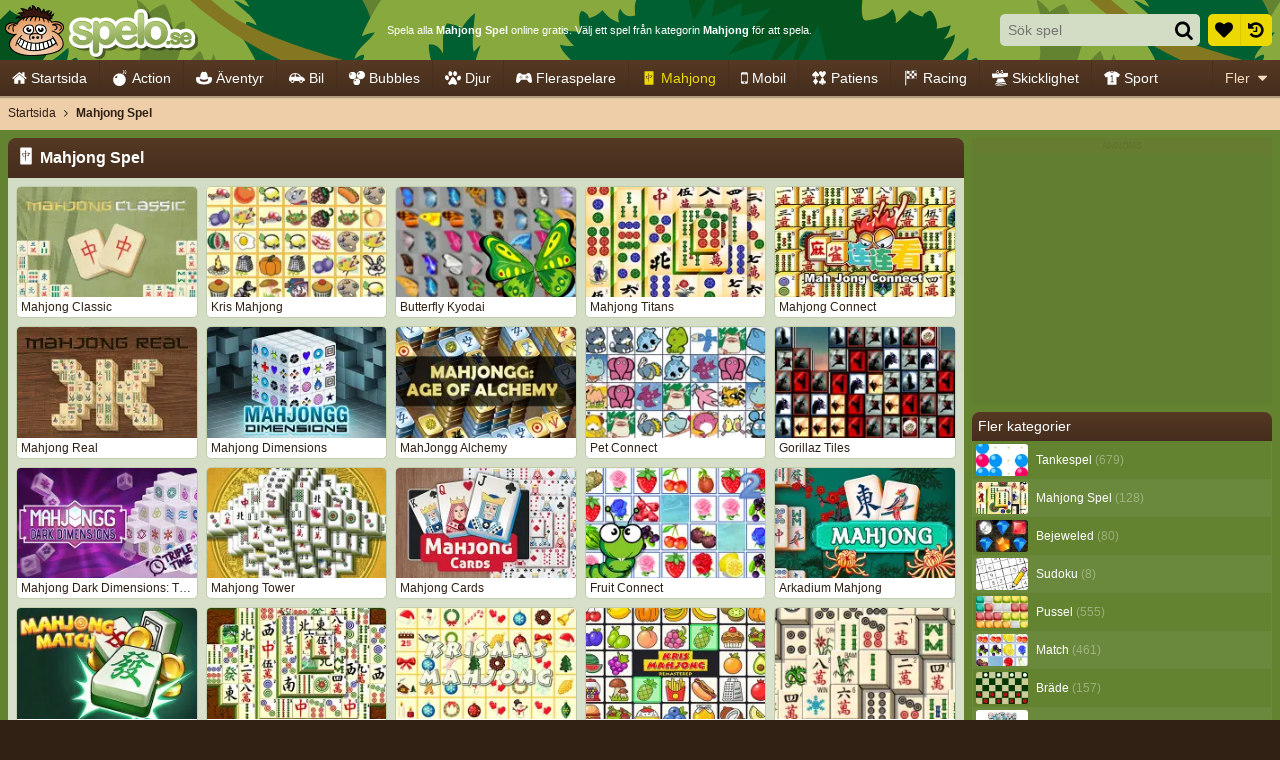

--- FILE ---
content_type: text/html; charset=UTF-8
request_url: https://www.spelo.se/mahjong
body_size: 43692
content:
<!doctype html>
<html lang="sv" prefix="og: https://ogp.me/ns#">
	<head>
		<meta charset="utf-8">
		<meta name="viewport" content="width=device-width, initial-scale=1, shrink-to-fit=no">
		<title>Spela Mahjong Spel på Spelo, gratis för alla!</title>
		<link rel="alternate" hreflang="pt-BR" href="https://www.1001jogos.com.br/mahjong">
		<link rel="alternate" hreflang="cs" href="https://www.1001hry.cz/mahjong">
		<link rel="alternate" hreflang="de" href="https://www.1001spiele.de/mahjong">
		<link rel="alternate" hreflang="da" href="https://www.spilxl.dk/mahjong">
		<link rel="alternate" hreflang="es" href="https://www.isladejuegos.com/mahjong">
		<link rel="alternate" hreflang="fi" href="https://www.1001pelit.com/mahjong">
		<link rel="alternate" hreflang="fr" href="https://www.1001jeux.fr/mahjong">
		<link rel="alternate" hreflang="el" href="https://www.paixnidiaxl.gr/mahjong">
		<link rel="alternate" hreflang="hu" href="https://www.jatekokxl.hu/madzsong">
		<link rel="alternate" hreflang="it" href="https://www.giochixl.it/mahjong">
		<link rel="alternate" hreflang="nl" href="https://www.elkspel.nl/mahjong">
		<link rel="alternate" hreflang="no" href="https://www.spillespill.no/mahjong">
		<link rel="alternate" hreflang="pl" href="https://www.grajteraz.pl/mahjong">
		<link rel="alternate" hreflang="pt" href="https://www.1001jogos.pt/mahjong">
		<link rel="alternate" hreflang="ro" href="https://www.1001jocuri.ro/mahjong">
		<link rel="alternate" hreflang="sv" href="https://www.spelo.se/mahjong">
		<link rel="alternate" hreflang="en" href="https://www.1001games.com/mahjong">
		<link rel="alternate" hreflang="x-default" href="https://www.1001games.com/mahjong">
		<meta name="description" content="Spela de bästa Mahjong Spel online på Spelo. Vi har samlat de bästa Mahjong Spel åt dig. Vad väntar du på?">
		<link rel="canonical" href="https://www.spelo.se/mahjong">
		<link rel="preconnect" href="https://ccf.admeen.org">
		<link rel="preconnect" href="https://tcf.admeen.org">
		<link rel="preconnect" href="https://www.google-analytics.com">
		<link rel="preconnect" href="https://hb.improvedigital.com">
		<link rel="preload" fetchpriority="high" as="image" type="image/svg+xml" href="https://ccf.admeen.org/28/fp/b9758fc768dfdb133e761165ab3e7079/images/hbg2.svg">
		<style>html,body{height:100%;width:100%;padding:0;margin:0}.icon{height:16px}.is-loading{position:relative;overflow:hidden}.is-loading:before{content:'';display:block;top:50% !important;left:50% !important;right:auto !important;bottom:auto !important;margin:-13px 0 0 -13px;width:26px;height:26px;background:none;border:solid .25rem rgba(0,0,0,.2);border-top-color:#000;border-radius:50%;-webkit-animation:loader .8s infinite linear;animation:loader .8s infinite linear}.is-loading:after{display:block;content:'';top:0;right:0;bottom:0;left:0}@-webkit-keyframes loader{0%{-webkit-transform:rotate(0deg);}100%{-webkit-transform:rotate(359deg);}}@keyframes loader{0%{transform:rotate(0deg);}100%{transform:rotate(359deg);}}*,*::before,*::after{box-sizing:border-box}html{font-family:sans-serif;line-height:1.15;-webkit-text-size-adjust:100%;-webkit-tap-highlight-color:rgba(0,0,0,0)}article,aside,figcaption,figure,footer,header,hgroup,main,nav,section{display:block}body{margin:0;font-family:Tahoma,Helvetica,Verdana,sans-serif;font-size:.875rem;font-weight:400;line-height:1.5;color:#fff;text-align:left;background-color:#312115}[tabindex="-1"]:focus:not(:focus-visible){outline:0 !important}hr{box-sizing:content-box;height:0;overflow:visible}h1,h2,h3,h4,h5,h6{margin-top:0;margin-bottom:0}p{margin-top:0;margin-bottom:1rem}abbr[title],abbr[data-original-title]{text-decoration:underline;text-decoration:underline dotted;cursor:help;border-bottom:0;text-decoration-skip-ink:none}address{margin-bottom:1rem;font-style:normal;line-height:inherit}ol,ul,dl{margin-top:0;margin-bottom:1rem}ol ol,ul ul,ol ul,ul ol{margin-bottom:0}dt{font-weight:700}dd{margin-bottom:.5rem;margin-left:0}blockquote{margin:0 0 1rem}b,strong{font-weight:bolder}small{font-size:80%}sub,sup{position:relative;font-size:75%;line-height:0;vertical-align:baseline}sub{bottom:-0.25em}sup{top:-0.5em}a{color:#312115;text-decoration:underline;background-color:transparent}a:hover{color:#638331;text-decoration:none}a:not([href]):not([class]){color:inherit;text-decoration:none}a:not([href]):not([class]):hover{color:inherit;text-decoration:none}pre,code,kbd,samp{font-family:SFMono-Regular,Menlo,Monaco,Consolas,"Liberation Mono","Courier New",monospace;font-size:1em}pre{margin-top:0;margin-bottom:1rem;overflow:auto;-ms-overflow-style:scrollbar}figure{margin:0 0 1rem}img{vertical-align:middle;border-style:none}svg{overflow:hidden;vertical-align:middle}table{border-collapse:collapse}caption{padding-top:.75rem;padding-bottom:.75rem;color:#6c757d;text-align:left;caption-side:bottom}th{text-align:inherit;text-align:-webkit-match-parent}label{display:inline-block;margin-bottom:.25rem}button{border-radius:0}button:focus:not(:focus-visible){outline:0}input,button,select,optgroup,textarea{margin:0;font-family:inherit;font-size:inherit;line-height:inherit}button,input{overflow:visible}button,select{text-transform:none}[role=button]{cursor:pointer}select{word-wrap:normal}button,[type=button],[type=reset],[type=submit]{-webkit-appearance:button}button:not(:disabled),[type=button]:not(:disabled),[type=reset]:not(:disabled),[type=submit]:not(:disabled){cursor:pointer}button::-moz-focus-inner,[type=button]::-moz-focus-inner,[type=reset]::-moz-focus-inner,[type=submit]::-moz-focus-inner{padding:0;border-style:none}input[type=radio],input[type=checkbox]{box-sizing:border-box;padding:0}textarea{overflow:auto;resize:vertical}fieldset{min-width:0;padding:0;margin:0;border:0}legend{display:block;width:100%;max-width:100%;padding:0;margin-bottom:.5rem;font-size:1.5rem;line-height:inherit;color:inherit;white-space:normal}progress{vertical-align:baseline}[type=number]::-webkit-inner-spin-button,[type=number]::-webkit-outer-spin-button{height:auto}[type=search]{outline-offset:-2px;-webkit-appearance:none}[type=search]::-webkit-search-decoration{-webkit-appearance:none}::-webkit-file-upload-button{font:inherit;-webkit-appearance:button}output{display:inline-block}summary{display:list-item;cursor:pointer}template{display:none}[hidden]{display:none !important}.container,.container-fluid,.container-xl,.container-lg,.container-md,.container-sm{width:100%;padding-right:.25rem;padding-left:.25rem;margin-right:auto;margin-left:auto}@media(min-width:576px){.container-sm,.container{max-width:540px}}@media(min-width:768px){.container-md,.container-sm,.container{max-width:720px}}@media(min-width:992px){.container-lg,.container-md,.container-sm,.container{max-width:960px}}@media(min-width:1200px){.container-xl,.container-lg,.container-md,.container-sm,.container{max-width:1140px}}.row{display:flex;flex-wrap:wrap;margin-right:-0.25rem;margin-left:-0.25rem}.no-gutters{margin-right:0;margin-left:0}.no-gutters>.col,.no-gutters>[class*=col-]{padding-right:0;padding-left:0}.col-xl,.col-xl-auto,.col-xl-12,.col-xl-11,.col-xl-10,.col-xl-9,.col-xl-8,.col-xl-7,.col-xl-6,.col-xl-5,.col-xl-4,.col-xl-3,.col-xl-2,.col-xl-1,.col-lg,.col-lg-auto,.col-lg-12,.col-lg-11,.col-lg-10,.col-lg-9,.col-lg-8,.col-lg-7,.col-lg-6,.col-lg-5,.col-lg-4,.col-lg-3,.col-lg-2,.col-lg-1,.col-md,.col-md-auto,.col-md-12,.col-md-11,.col-md-10,.col-md-9,.col-md-8,.col-md-7,.col-md-6,.col-md-5,.col-md-4,.col-md-3,.col-md-2,.col-md-1,.col-sm,.col-sm-auto,.col-sm-12,.col-sm-11,.col-sm-10,.col-sm-9,.col-sm-8,.col-sm-7,.col-sm-6,.col-sm-5,.col-sm-4,.col-sm-3,.col-sm-2,.col-sm-1,.col,.col-auto,.col-12,.col-11,.col-10,.col-9,.col-8,.col-7,.col-6,.col-5,.col-4,.col-3,.col-2,.col-1{position:relative;width:100%;padding-right:.25rem;padding-left:.25rem}.col{flex-basis:0;flex-grow:1;max-width:100%}.row-cols-1>*{flex:0 0 100%;max-width:100%}.row-cols-2>*{flex:0 0 50%;max-width:50%}.row-cols-3>*{flex:0 0 33.3333333333%;max-width:33.3333333333%}.row-cols-4>*{flex:0 0 25%;max-width:25%}.row-cols-5>*{flex:0 0 20%;max-width:20%}.row-cols-6>*{flex:0 0 16.6666666667%;max-width:16.6666666667%}.col-auto{flex:0 0 auto;width:auto;max-width:100%}.col-1{flex:0 0 8.33333333%;max-width:8.33333333%}.col-2{flex:0 0 16.66666667%;max-width:16.66666667%}.col-3{flex:0 0 25%;max-width:25%}.col-4{flex:0 0 33.33333333%;max-width:33.33333333%}.col-5{flex:0 0 41.66666667%;max-width:41.66666667%}.col-6{flex:0 0 50%;max-width:50%}.col-7{flex:0 0 58.33333333%;max-width:58.33333333%}.col-8{flex:0 0 66.66666667%;max-width:66.66666667%}.col-9{flex:0 0 75%;max-width:75%}.col-10{flex:0 0 83.33333333%;max-width:83.33333333%}.col-11{flex:0 0 91.66666667%;max-width:91.66666667%}.col-12{flex:0 0 100%;max-width:100%}.order-first{order:-1}.order-last{order:13}.order-0{order:0}.order-1{order:1}.order-2{order:2}.order-3{order:3}.order-4{order:4}.order-5{order:5}.order-6{order:6}.order-7{order:7}.order-8{order:8}.order-9{order:9}.order-10{order:10}.order-11{order:11}.order-12{order:12}.offset-1{margin-left:8.33333333%}.offset-2{margin-left:16.66666667%}.offset-3{margin-left:25%}.offset-4{margin-left:33.33333333%}.offset-5{margin-left:41.66666667%}.offset-6{margin-left:50%}.offset-7{margin-left:58.33333333%}.offset-8{margin-left:66.66666667%}.offset-9{margin-left:75%}.offset-10{margin-left:83.33333333%}.offset-11{margin-left:91.66666667%}@media(min-width:576px){.col-sm{flex-basis:0;flex-grow:1;max-width:100%}.row-cols-sm-1>*{flex:0 0 100%;max-width:100%}.row-cols-sm-2>*{flex:0 0 50%;max-width:50%}.row-cols-sm-3>*{flex:0 0 33.3333333333%;max-width:33.3333333333%}.row-cols-sm-4>*{flex:0 0 25%;max-width:25%}.row-cols-sm-5>*{flex:0 0 20%;max-width:20%}.row-cols-sm-6>*{flex:0 0 16.6666666667%;max-width:16.6666666667%}.col-sm-auto{flex:0 0 auto;width:auto;max-width:100%}.col-sm-1{flex:0 0 8.33333333%;max-width:8.33333333%}.col-sm-2{flex:0 0 16.66666667%;max-width:16.66666667%}.col-sm-3{flex:0 0 25%;max-width:25%}.col-sm-4{flex:0 0 33.33333333%;max-width:33.33333333%}.col-sm-5{flex:0 0 41.66666667%;max-width:41.66666667%}.col-sm-6{flex:0 0 50%;max-width:50%}.col-sm-7{flex:0 0 58.33333333%;max-width:58.33333333%}.col-sm-8{flex:0 0 66.66666667%;max-width:66.66666667%}.col-sm-9{flex:0 0 75%;max-width:75%}.col-sm-10{flex:0 0 83.33333333%;max-width:83.33333333%}.col-sm-11{flex:0 0 91.66666667%;max-width:91.66666667%}.col-sm-12{flex:0 0 100%;max-width:100%}.order-sm-first{order:-1}.order-sm-last{order:13}.order-sm-0{order:0}.order-sm-1{order:1}.order-sm-2{order:2}.order-sm-3{order:3}.order-sm-4{order:4}.order-sm-5{order:5}.order-sm-6{order:6}.order-sm-7{order:7}.order-sm-8{order:8}.order-sm-9{order:9}.order-sm-10{order:10}.order-sm-11{order:11}.order-sm-12{order:12}.offset-sm-0{margin-left:0}.offset-sm-1{margin-left:8.33333333%}.offset-sm-2{margin-left:16.66666667%}.offset-sm-3{margin-left:25%}.offset-sm-4{margin-left:33.33333333%}.offset-sm-5{margin-left:41.66666667%}.offset-sm-6{margin-left:50%}.offset-sm-7{margin-left:58.33333333%}.offset-sm-8{margin-left:66.66666667%}.offset-sm-9{margin-left:75%}.offset-sm-10{margin-left:83.33333333%}.offset-sm-11{margin-left:91.66666667%}}@media(min-width:768px){.col-md{flex-basis:0;flex-grow:1;max-width:100%}.row-cols-md-1>*{flex:0 0 100%;max-width:100%}.row-cols-md-2>*{flex:0 0 50%;max-width:50%}.row-cols-md-3>*{flex:0 0 33.3333333333%;max-width:33.3333333333%}.row-cols-md-4>*{flex:0 0 25%;max-width:25%}.row-cols-md-5>*{flex:0 0 20%;max-width:20%}.row-cols-md-6>*{flex:0 0 16.6666666667%;max-width:16.6666666667%}.col-md-auto{flex:0 0 auto;width:auto;max-width:100%}.col-md-1{flex:0 0 8.33333333%;max-width:8.33333333%}.col-md-2{flex:0 0 16.66666667%;max-width:16.66666667%}.col-md-3{flex:0 0 25%;max-width:25%}.col-md-4{flex:0 0 33.33333333%;max-width:33.33333333%}.col-md-5{flex:0 0 41.66666667%;max-width:41.66666667%}.col-md-6{flex:0 0 50%;max-width:50%}.col-md-7{flex:0 0 58.33333333%;max-width:58.33333333%}.col-md-8{flex:0 0 66.66666667%;max-width:66.66666667%}.col-md-9{flex:0 0 75%;max-width:75%}.col-md-10{flex:0 0 83.33333333%;max-width:83.33333333%}.col-md-11{flex:0 0 91.66666667%;max-width:91.66666667%}.col-md-12{flex:0 0 100%;max-width:100%}.order-md-first{order:-1}.order-md-last{order:13}.order-md-0{order:0}.order-md-1{order:1}.order-md-2{order:2}.order-md-3{order:3}.order-md-4{order:4}.order-md-5{order:5}.order-md-6{order:6}.order-md-7{order:7}.order-md-8{order:8}.order-md-9{order:9}.order-md-10{order:10}.order-md-11{order:11}.order-md-12{order:12}.offset-md-0{margin-left:0}.offset-md-1{margin-left:8.33333333%}.offset-md-2{margin-left:16.66666667%}.offset-md-3{margin-left:25%}.offset-md-4{margin-left:33.33333333%}.offset-md-5{margin-left:41.66666667%}.offset-md-6{margin-left:50%}.offset-md-7{margin-left:58.33333333%}.offset-md-8{margin-left:66.66666667%}.offset-md-9{margin-left:75%}.offset-md-10{margin-left:83.33333333%}.offset-md-11{margin-left:91.66666667%}}@media(min-width:992px){.col-lg{flex-basis:0;flex-grow:1;max-width:100%}.row-cols-lg-1>*{flex:0 0 100%;max-width:100%}.row-cols-lg-2>*{flex:0 0 50%;max-width:50%}.row-cols-lg-3>*{flex:0 0 33.3333333333%;max-width:33.3333333333%}.row-cols-lg-4>*{flex:0 0 25%;max-width:25%}.row-cols-lg-5>*{flex:0 0 20%;max-width:20%}.row-cols-lg-6>*{flex:0 0 16.6666666667%;max-width:16.6666666667%}.col-lg-auto{flex:0 0 auto;width:auto;max-width:100%}.col-lg-1{flex:0 0 8.33333333%;max-width:8.33333333%}.col-lg-2{flex:0 0 16.66666667%;max-width:16.66666667%}.col-lg-3{flex:0 0 25%;max-width:25%}.col-lg-4{flex:0 0 33.33333333%;max-width:33.33333333%}.col-lg-5{flex:0 0 41.66666667%;max-width:41.66666667%}.col-lg-6{flex:0 0 50%;max-width:50%}.col-lg-7{flex:0 0 58.33333333%;max-width:58.33333333%}.col-lg-8{flex:0 0 66.66666667%;max-width:66.66666667%}.col-lg-9{flex:0 0 75%;max-width:75%}.col-lg-10{flex:0 0 83.33333333%;max-width:83.33333333%}.col-lg-11{flex:0 0 91.66666667%;max-width:91.66666667%}.col-lg-12{flex:0 0 100%;max-width:100%}.order-lg-first{order:-1}.order-lg-last{order:13}.order-lg-0{order:0}.order-lg-1{order:1}.order-lg-2{order:2}.order-lg-3{order:3}.order-lg-4{order:4}.order-lg-5{order:5}.order-lg-6{order:6}.order-lg-7{order:7}.order-lg-8{order:8}.order-lg-9{order:9}.order-lg-10{order:10}.order-lg-11{order:11}.order-lg-12{order:12}.offset-lg-0{margin-left:0}.offset-lg-1{margin-left:8.33333333%}.offset-lg-2{margin-left:16.66666667%}.offset-lg-3{margin-left:25%}.offset-lg-4{margin-left:33.33333333%}.offset-lg-5{margin-left:41.66666667%}.offset-lg-6{margin-left:50%}.offset-lg-7{margin-left:58.33333333%}.offset-lg-8{margin-left:66.66666667%}.offset-lg-9{margin-left:75%}.offset-lg-10{margin-left:83.33333333%}.offset-lg-11{margin-left:91.66666667%}}@media(min-width:1200px){.col-xl{flex-basis:0;flex-grow:1;max-width:100%}.row-cols-xl-1>*{flex:0 0 100%;max-width:100%}.row-cols-xl-2>*{flex:0 0 50%;max-width:50%}.row-cols-xl-3>*{flex:0 0 33.3333333333%;max-width:33.3333333333%}.row-cols-xl-4>*{flex:0 0 25%;max-width:25%}.row-cols-xl-5>*{flex:0 0 20%;max-width:20%}.row-cols-xl-6>*{flex:0 0 16.6666666667%;max-width:16.6666666667%}.col-xl-auto{flex:0 0 auto;width:auto;max-width:100%}.col-xl-1{flex:0 0 8.33333333%;max-width:8.33333333%}.col-xl-2{flex:0 0 16.66666667%;max-width:16.66666667%}.col-xl-3{flex:0 0 25%;max-width:25%}.col-xl-4{flex:0 0 33.33333333%;max-width:33.33333333%}.col-xl-5{flex:0 0 41.66666667%;max-width:41.66666667%}.col-xl-6{flex:0 0 50%;max-width:50%}.col-xl-7{flex:0 0 58.33333333%;max-width:58.33333333%}.col-xl-8{flex:0 0 66.66666667%;max-width:66.66666667%}.col-xl-9{flex:0 0 75%;max-width:75%}.col-xl-10{flex:0 0 83.33333333%;max-width:83.33333333%}.col-xl-11{flex:0 0 91.66666667%;max-width:91.66666667%}.col-xl-12{flex:0 0 100%;max-width:100%}.order-xl-first{order:-1}.order-xl-last{order:13}.order-xl-0{order:0}.order-xl-1{order:1}.order-xl-2{order:2}.order-xl-3{order:3}.order-xl-4{order:4}.order-xl-5{order:5}.order-xl-6{order:6}.order-xl-7{order:7}.order-xl-8{order:8}.order-xl-9{order:9}.order-xl-10{order:10}.order-xl-11{order:11}.order-xl-12{order:12}.offset-xl-0{margin-left:0}.offset-xl-1{margin-left:8.33333333%}.offset-xl-2{margin-left:16.66666667%}.offset-xl-3{margin-left:25%}.offset-xl-4{margin-left:33.33333333%}.offset-xl-5{margin-left:41.66666667%}.offset-xl-6{margin-left:50%}.offset-xl-7{margin-left:58.33333333%}.offset-xl-8{margin-left:66.66666667%}.offset-xl-9{margin-left:75%}.offset-xl-10{margin-left:83.33333333%}.offset-xl-11{margin-left:91.66666667%}}.form-control{display:block;width:100%;height:calc(1.5em + 0.5rem + 4px);padding:.25rem .5rem;font-size:.875rem;font-weight:400;line-height:1.5;color:#495057;background-color:#fff;background-clip:padding-box;border:2px solid #dde4d1;border-radius:.3125rem;transition:border-color .15s ease-in-out,box-shadow .15s ease-in-out}@media(prefers-reduced-motion:reduce){.form-control{transition:none}}.form-control::-ms-expand{background-color:transparent;border:0}.form-control:focus{color:#495057;background-color:#fff;border-color:#c5d1b1;outline:0;box-shadow:0 0 0 .2rem rgba(255,255,255,0.25)}.form-control::placeholder{color:#e9ecef;opacity:1}.form-control:disabled,.form-control[readonly]{background-color:rgba(255,255,255,0.4);opacity:1}input[type=date].form-control,input[type=time].form-control,input[type=datetime-local].form-control,input[type=month].form-control{appearance:none}select.form-control:-moz-focusring{color:transparent;text-shadow:0 0 0 #495057}select.form-control:focus::-ms-value{color:#495057;background-color:#fff}.form-control-file,.form-control-range{display:block;width:100%}.col-form-label{padding-top:calc(0.25rem + 2px);padding-bottom:calc(0.25rem + 2px);margin-bottom:0;font-size:inherit;line-height:1.5}.col-form-label-lg{padding-top:calc(0.5rem + 2px);padding-bottom:calc(0.5rem + 2px);font-size:.875rem;line-height:1.5}.col-form-label-sm{padding-top:calc(0.125rem + 2px);padding-bottom:calc(0.125rem + 2px);font-size:.75rem;line-height:1.5}.form-control-plaintext{display:block;width:100%;padding:.25rem 0;margin-bottom:0;font-size:.875rem;line-height:1.5;color:#fff;background-color:transparent;border:solid transparent;border-width:2px 0}.form-control-plaintext.form-control-sm,.form-control-plaintext.form-control-lg{padding-right:0;padding-left:0}.form-control-sm{height:calc(1.5em + 0.25rem + 4px);padding:.125rem .25rem;font-size:.75rem;line-height:1.5;border-radius:.1875rem}.form-control-lg{height:calc(1.5em + 1rem + 4px);padding:.5rem 1rem;font-size:.875rem;line-height:1.5;border-radius:.5rem}select.form-control[size],select.form-control[multiple]{height:auto}textarea.form-control{height:auto}.form-group{margin-bottom:.5rem}.form-text{display:block;margin-top:.25rem}.form-row{display:flex;flex-wrap:wrap;margin-right:-5px;margin-left:-5px}.form-row>.col,.form-row>[class*=col-]{padding-right:5px;padding-left:5px}.form-check{position:relative;display:block;padding-left:1.25rem}.form-check-input{position:absolute;margin-top:.3rem;margin-left:-1.25rem}.form-check-input[disabled] ~ .form-check-label,.form-check-input:disabled ~ .form-check-label{color:#6c757d}.form-check-label{margin-bottom:0}.form-check-inline{display:inline-flex;align-items:center;padding-left:0;margin-right:.75rem}.form-check-inline .form-check-input{position:static;margin-top:0;margin-right:.3125rem;margin-left:0}.valid-feedback{display:none;width:100%;margin-top:.25rem;font-size:.875em;color:#28a745}.valid-tooltip{position:absolute;top:100%;left:0;z-index:5;display:none;max-width:100%;padding:.25rem .5rem;margin-top:.1rem;font-size:.75rem;line-height:1.5;color:#fff;background-color:rgba(40,167,69,0.9);border-radius:.3125rem}.form-row>.col>.valid-tooltip,.form-row>[class*=col-]>.valid-tooltip{left:5px}.was-validated :valid ~ .valid-feedback,.was-validated :valid ~ .valid-tooltip,.is-valid ~ .valid-feedback,.is-valid ~ .valid-tooltip{display:block}.was-validated .form-control:valid,.form-control.is-valid{border-color:#28a745;padding-right:calc(1.5em + 0.5rem) !important;background-image:url("data:image/svg+xml,%3csvgxmlns='http://www.w3.org/2000/svg'width='8'height='8'viewBox='0088'%3e%3cpathfill='%2328a745'd='M2.36.73L.64.53c-.4-1.04.46-1.41.1-.8l1.11.43.4-3.8c.6-.631.6-.271.2.7l-44.6c-.43.5-.8.4-1.1.1z'/%3e%3c/svg%3e");background-repeat:no-repeat;background-position:right calc(0.375em + 0.125rem) center;background-size:calc(0.75em + 0.25rem) calc(0.75em + 0.25rem)}.was-validated .form-control:valid:focus,.form-control.is-valid:focus{border-color:#28a745;box-shadow:0 0 0 .2rem rgba(40,167,69,0.25)}.was-validated select.form-control:valid,select.form-control.is-valid{padding-right:2rem !important;background-position:right 1rem center}.was-validated textarea.form-control:valid,textarea.form-control.is-valid{padding-right:calc(1.5em + 0.5rem);background-position:top calc(0.375em + 0.125rem) right calc(0.375em + 0.125rem)}.was-validated .custom-select:valid,.custom-select.is-valid{border-color:#28a745;padding-right:calc(0.75em + 1.875rem) !important;background:url("data:image/svg+xml,%3csvgxmlns='http://www.w3.org/2000/svg'width='4'height='5'viewBox='0045'%3e%3cpathfill='%23343a40'd='M20L02h4zm05L03h4z'/%3e%3c/svg%3e") right .5rem center/8px 10px no-repeat,#fff url("data:image/svg+xml,%3csvgxmlns='http://www.w3.org/2000/svg'width='8'height='8'viewBox='0088'%3e%3cpathfill='%2328a745'd='M2.36.73L.64.53c-.4-1.04.46-1.41.1-.8l1.11.43.4-3.8c.6-.631.6-.271.2.7l-44.6c-.43.5-.8.4-1.1.1z'/%3e%3c/svg%3e") center right 1.5rem/calc(0.75em + 0.25rem) calc(0.75em + 0.25rem) no-repeat}.was-validated .custom-select:valid:focus,.custom-select.is-valid:focus{border-color:#28a745;box-shadow:0 0 0 .2rem rgba(40,167,69,0.25)}.was-validated .form-check-input:valid ~ .form-check-label,.form-check-input.is-valid ~ .form-check-label{color:#28a745}.was-validated .form-check-input:valid ~ .valid-feedback,.was-validated .form-check-input:valid ~ .valid-tooltip,.form-check-input.is-valid ~ .valid-feedback,.form-check-input.is-valid ~ .valid-tooltip{display:block}.was-validated .custom-control-input:valid ~ .custom-control-label,.custom-control-input.is-valid ~ .custom-control-label{color:#28a745}.was-validated .custom-control-input:valid ~ .custom-control-label::before,.custom-control-input.is-valid ~ .custom-control-label::before{border-color:#28a745}.was-validated .custom-control-input:valid:checked ~ .custom-control-label::before,.custom-control-input.is-valid:checked ~ .custom-control-label::before{border-color:#34ce57;background-color:#34ce57}.was-validated .custom-control-input:valid:focus ~ .custom-control-label::before,.custom-control-input.is-valid:focus ~ .custom-control-label::before{box-shadow:0 0 0 .2rem rgba(40,167,69,0.25)}.was-validated .custom-control-input:valid:focus:not(:checked) ~ .custom-control-label::before,.custom-control-input.is-valid:focus:not(:checked) ~ .custom-control-label::before{border-color:#28a745}.was-validated .custom-file-input:valid ~ .custom-file-label,.custom-file-input.is-valid ~ .custom-file-label{border-color:#28a745}.was-validated .custom-file-input:valid:focus ~ .custom-file-label,.custom-file-input.is-valid:focus ~ .custom-file-label{border-color:#28a745;box-shadow:0 0 0 .2rem rgba(40,167,69,0.25)}.invalid-feedback{display:none;width:100%;margin-top:.25rem;font-size:.875em;color:#e0162a}.invalid-tooltip{position:absolute;top:100%;left:0;z-index:5;display:none;max-width:100%;padding:.25rem .5rem;margin-top:.1rem;font-size:.75rem;line-height:1.5;color:#fff;background-color:rgba(224,22,42,0.9);border-radius:.3125rem}.form-row>.col>.invalid-tooltip,.form-row>[class*=col-]>.invalid-tooltip{left:5px}.was-validated :invalid ~ .invalid-feedback,.was-validated :invalid ~ .invalid-tooltip,.is-invalid ~ .invalid-feedback,.is-invalid ~ .invalid-tooltip{display:block}.was-validated .form-control:invalid,.form-control.is-invalid{border-color:#e0162a;padding-right:calc(1.5em + 0.5rem) !important;background-image:url("data:image/svg+xml,%3csvgxmlns='http://www.w3.org/2000/svg'width='12'height='12'fill='none'stroke='%23e0162a'viewBox='001212'%3e%3ccirclecx='6'cy='6'r='4.5'/%3e%3cpathstroke-linejoin='round'd='M5.83.6h.4L66.5z'/%3e%3ccirclecx='6'cy='8.2'r='.6'fill='%23e0162a'stroke='none'/%3e%3c/svg%3e");background-repeat:no-repeat;background-position:right calc(0.375em + 0.125rem) center;background-size:calc(0.75em + 0.25rem) calc(0.75em + 0.25rem)}.was-validated .form-control:invalid:focus,.form-control.is-invalid:focus{border-color:#e0162a;box-shadow:0 0 0 .2rem rgba(224,22,42,0.25)}.was-validated select.form-control:invalid,select.form-control.is-invalid{padding-right:2rem !important;background-position:right 1rem center}.was-validated textarea.form-control:invalid,textarea.form-control.is-invalid{padding-right:calc(1.5em + 0.5rem);background-position:top calc(0.375em + 0.125rem) right calc(0.375em + 0.125rem)}.was-validated .custom-select:invalid,.custom-select.is-invalid{border-color:#e0162a;padding-right:calc(0.75em + 1.875rem) !important;background:url("data:image/svg+xml,%3csvgxmlns='http://www.w3.org/2000/svg'width='4'height='5'viewBox='0045'%3e%3cpathfill='%23343a40'd='M20L02h4zm05L03h4z'/%3e%3c/svg%3e") right .5rem center/8px 10px no-repeat,#fff url("data:image/svg+xml,%3csvgxmlns='http://www.w3.org/2000/svg'width='12'height='12'fill='none'stroke='%23e0162a'viewBox='001212'%3e%3ccirclecx='6'cy='6'r='4.5'/%3e%3cpathstroke-linejoin='round'd='M5.83.6h.4L66.5z'/%3e%3ccirclecx='6'cy='8.2'r='.6'fill='%23e0162a'stroke='none'/%3e%3c/svg%3e") center right 1.5rem/calc(0.75em + 0.25rem) calc(0.75em + 0.25rem) no-repeat}.was-validated .custom-select:invalid:focus,.custom-select.is-invalid:focus{border-color:#e0162a;box-shadow:0 0 0 .2rem rgba(224,22,42,0.25)}.was-validated .form-check-input:invalid ~ .form-check-label,.form-check-input.is-invalid ~ .form-check-label{color:#e0162a}.was-validated .form-check-input:invalid ~ .invalid-feedback,.was-validated .form-check-input:invalid ~ .invalid-tooltip,.form-check-input.is-invalid ~ .invalid-feedback,.form-check-input.is-invalid ~ .invalid-tooltip{display:block}.was-validated .custom-control-input:invalid ~ .custom-control-label,.custom-control-input.is-invalid ~ .custom-control-label{color:#e0162a}.was-validated .custom-control-input:invalid ~ .custom-control-label::before,.custom-control-input.is-invalid ~ .custom-control-label::before{border-color:#e0162a}.was-validated .custom-control-input:invalid:checked ~ .custom-control-label::before,.custom-control-input.is-invalid:checked ~ .custom-control-label::before{border-color:#ec3d4e;background-color:#ec3d4e}.was-validated .custom-control-input:invalid:focus ~ .custom-control-label::before,.custom-control-input.is-invalid:focus ~ .custom-control-label::before{box-shadow:0 0 0 .2rem rgba(224,22,42,0.25)}.was-validated .custom-control-input:invalid:focus:not(:checked) ~ .custom-control-label::before,.custom-control-input.is-invalid:focus:not(:checked) ~ .custom-control-label::before{border-color:#e0162a}.was-validated .custom-file-input:invalid ~ .custom-file-label,.custom-file-input.is-invalid ~ .custom-file-label{border-color:#e0162a}.was-validated .custom-file-input:invalid:focus ~ .custom-file-label,.custom-file-input.is-invalid:focus ~ .custom-file-label{border-color:#e0162a;box-shadow:0 0 0 .2rem rgba(224,22,42,0.25)}.form-inline{display:flex;flex-flow:row wrap;align-items:center}.form-inline .form-check{width:100%}@media(min-width:576px){.form-inline label{display:flex;align-items:center;justify-content:center;margin-bottom:0}.form-inline .form-group{display:flex;flex:0 0 auto;flex-flow:row wrap;align-items:center;margin-bottom:0}.form-inline .form-control{display:inline-block;width:auto;vertical-align:middle}.form-inline .form-control-plaintext{display:inline-block}.form-inline .input-group,.form-inline .custom-select{width:auto}.form-inline .form-check{display:flex;align-items:center;justify-content:center;width:auto;padding-left:0}.form-inline .form-check-input{position:relative;flex-shrink:0;margin-top:0;margin-right:.25rem;margin-left:0}.form-inline .custom-control{align-items:center;justify-content:center}.form-inline .custom-control-label{margin-bottom:0}}.otcmp-container{color:#000;font-size:12px;line-height:normal}.otcmp-container p{margin-bottom:.5rem}.otcmp-container .hide,.otcmp-container .ot-hide{display:none !important}.otcmp-container .ot-scrn-rdr{display:none}.otcmp-container button{font-size:inherit;font-family:inherit}.otcmp-container button:not(:disabled){cursor:pointer}.otcmp-container button.ot-link-btn{padding:0;border:0;background:transparent;color:#312115;text-decoration:underline}.otcmp-container button.ot-link-btn:hover{color:#638331;text-decoration:none}.otcmp-container button.ot-link-btn.ot-pgph-link{display:none}.otcmp-container .btn-light{background:#e6ebde}.otcmp-container .btn-light:hover{background:#dde4d1}.otcmp-container *:focus{outline:0}#onetrust-consent-sdk .ot-hide{display:none !important}.ot-fade-in{animation-name:onetrust-fade-in;animation-duration:200ms;animation-timing-function:ease-in-out}.onetrust-pc-dark-filter{background:rgba(0,0,0,0.5);z-index:2147483645;width:100%;height:100%;overflow:hidden;position:fixed;top:0;bottom:0;left:0;right:0}@supports(-webkit-backdrop-filter:blur(3px)){.otcmp-type-wall .onetrust-pc-dark-filter{-webkit-backdrop-filter:blur(3px)}}@supports(backdrop-filter:blur(3px)){.otcmp-type-wall .onetrust-pc-dark-filter{backdrop-filter:blur(3px)}}.otcmp-wall{z-index:2147483646;position:fixed;top:0;bottom:0;right:0;left:0;display:flex;flex-direction:column;align-items:center;justify-content:flex-start;padding:.5rem}.otcmp-wall .ot-sdk-container{position:relative;display:flex;margin:0 auto;padding:.5rem;min-width:250px;max-width:600px;max-height:100%;border:0;border-radius:.5rem;background-color:#638331;-webkit-box-shadow:0 5px 15px rgba(0,0,0,0.3);-moz-box-shadow:0 5px 15px rgba(0,0,0,0.3);box-shadow:0 5px 15px 0 5px 15px rgba(0,0,0,0.3)}.otcmp-wall .ot-sdk-container .ot-sdk-row{position:relative;display:flex;flex-direction:column;justify-content:space-between;padding:.5rem;width:100%;border-radius:.25rem;background-color:#d3dcc4;background-image:linear-gradient(to bottom,#d3dcc4,#fff)}.otcmp-wall .ot-sdk-container .btn-container{display:flex;flex-direction:column-reverse}.otcmp-wall .ot-sdk-container .btn-container .btn{width:100%}.otcmp-wall .ot-sdk-container .settings-link-container{order:1}.otcmp-wall .ot-sdk-container .banner-actions-container{order:0;padding-top:.5rem}.otcmp-wall .ot-sdk-container .banner-actions-container.banner-actions-container-v2{display:flex;gap:.5rem;flex-wrap:wrap}.otcmp-wall .ot-sdk-container .banner-actions-container.banner-actions-container-v2 .btn-reject-all{order:2;width:calc(50% - 0.25rem)}.otcmp-wall .ot-sdk-container .banner-actions-container.banner-actions-container-v2 .btn-reject-all .icon{margin-left:-4px}.otcmp-wall .ot-sdk-container .banner-actions-container.banner-actions-container-v2 .btn-accept{order:3;width:calc(50% - 0.25rem)}.otcmp-wall .ot-sdk-container .banner-actions-container.banner-actions-container-v2 .btn-accept .icon{margin-left:-2px}.otcmp-wall .ot-sdk-container .banner-actions-container.banner-actions-container-v2 .btn-settings{order:1;flex:0 0 100%}.otcmp-wall .otcmp-policy .title{font-size:16px;text-align:center;color:#05531f;margin-bottom:.5rem}.otcmp-wall .otcmp-wall-content{overflow:auto}.otcmp-wall .otcmp-wall-content:before{display:block;content:"";height:100px;background:#fff url("https://ccf.admeen.org/28/fp/b9758fc768dfdb133e761165ab3e7079/images/content/cmp-popup-header-mobile.png") center center no-repeat;background-size:cover;margin-bottom:.5rem;border-radius:.25rem}@media(-webkit-min-device-pixel-ratio:1.3),(min--moz-device-pixel-ratio:1.3),(-o-min-device-pixel-ratio:2.6/2),(min-device-pixel-ratio:1.3),(min-resolution:124.8dpi),(min-resolution:1.3dppx){.otcmp-wall .otcmp-wall-content:before{background-image:url("https://ccf.admeen.org/28/fp/b9758fc768dfdb133e761165ab3e7079/images/2x/content/cmp-popup-header-mobile.png")}}.otcmp-wall .ot-dpd-container{border-top:solid 1px rgba(0,0,0,0.08);margin-bottom:.5rem;padding-top:.5rem}.otcmp-wall .ot-dpd-container .ot-dpd-title{font-size:12px;font-weight:bold}.otcmp-wall .ot-dpd-container .ot-dpd-content.show{margin-top:.5rem}.otcmp-wall .otcmp-wall-bottom{text-align:center;margin-top:.5rem}.otcmp-wall .otcmp-policy button.ot-link-btn,.otcmp-wall .otcmp-policy a{color:#000;text-decoration:underline}.otcmp-wall .otcmp-policy button.ot-link-btn:hover,.otcmp-wall .otcmp-policy a:hover{color:#638331;text-decoration:none}.otcmp-modal{z-index:2147483647;position:fixed;top:0;bottom:0;right:0;left:0;display:flex;flex-direction:column;align-items:center;justify-content:flex-start;padding:.5rem}.otcmp-modal .ot-pc-sdk-wrapper{position:relative;display:flex;margin:0 auto;padding:40px .5rem .5rem;min-width:250px;max-width:600px;max-height:100%;border:0;border-radius:.5rem;background-color:#638331;-webkit-box-shadow:0 5px 15px rgba(0,0,0,0.3);-moz-box-shadow:0 5px 15px rgba(0,0,0,0.3);box-shadow:0 5px 15px 0 5px 15px rgba(0,0,0,0.3)}.otcmp-type-wall .otcmp-modal .ot-pc-sdk-wrapper{width:100%}.otcmp-modal .btn-close{position:absolute;top:8px;right:9px;width:22px;height:22px;text-align:center}.otcmp-modal .btn-close:after{content:url("data:image/svg+xml;charset=utf8,%3Csvg%20xmlns%3D%22http%3A%2F%2Fwww.w3.org%2F2000%2Fsvg%22%20version%3D%221.1%22%20viewBox%3D%220%200%2025%2032%22%20aria-hidden%3D%22true%22%3E%3Cpath%20fill%3D%22%23ffffff%22%20d%3D%22M23.179%2023.607c0%20.446-.179.893-.5%201.214L20.25%2027.25c-.321.321-.768.5-1.214.5s-.893-.179-1.214-.5L12.572%2022l-5.25%205.25c-.321.321-.768.5-1.214.5s-.893-.179-1.214-.5l-2.429-2.429c-.321-.321-.5-.768-.5-1.214s.179-.893.5-1.214l5.25-5.25-5.25-5.25c-.321-.321-.5-.768-.5-1.214s.179-.893.5-1.214l2.429-2.429c.321-.321.768-.5%201.214-.5s.893.179%201.214.5l5.25%205.25%205.25-5.25c.321-.321.768-.5%201.214-.5s.893.179%201.214.5l2.429%202.429c.321.321.5.768.5%201.214s-.179.893-.5%201.214l-5.25%205.25%205.25%205.25c.321.321.5.768.5%201.214z%22%3E%3C%2Fpath%3E%3C%2Fsvg%3E");display:inline-block;width:12.5px;height:16px}.otcmp-modal .btn-close:hover:after{content:url("data:image/svg+xml;charset=utf8,%3Csvg%20xmlns%3D%22http%3A%2F%2Fwww.w3.org%2F2000%2Fsvg%22%20version%3D%221.1%22%20viewBox%3D%220%200%2025%2032%22%20aria-hidden%3D%22true%22%3E%3Cpath%20d%3D%22M23.179%2023.607c0%20.446-.179.893-.5%201.214L20.25%2027.25c-.321.321-.768.5-1.214.5s-.893-.179-1.214-.5L12.572%2022l-5.25%205.25c-.321.321-.768.5-1.214.5s-.893-.179-1.214-.5l-2.429-2.429c-.321-.321-.5-.768-.5-1.214s.179-.893.5-1.214l5.25-5.25-5.25-5.25c-.321-.321-.5-.768-.5-1.214s.179-.893.5-1.214l2.429-2.429c.321-.321.768-.5%201.214-.5s.893.179%201.214.5l5.25%205.25%205.25-5.25c.321-.321.768-.5%201.214-.5s.893.179%201.214.5l2.429%202.429c.321.321.5.768.5%201.214s-.179.893-.5%201.214l-5.25%205.25%205.25%205.25c.321.321.5.768.5%201.214z%22%3E%3C%2Fpath%3E%3C%2Fsvg%3E")}.otcmp-modal .otcmp-popup-content{display:flex;flex-direction:column;padding:.5rem;width:100%;border-radius:.25rem;background-color:#d3dcc4;background-image:linear-gradient(to bottom,#d3dcc4,#fff)}.otcmp-modal .otcmp-popup-content[style*=display][style*=block]{display:flex !important}.otcmp-modal .otcmp-popup-content .pc-logo-container{display:none}.otcmp-modal .otcmp-popup-vendors{padding-top:calc(34px + 0.5rem)}.otcmp-modal .otcmp-popup-vendors .otcmp-popup-title{display:flex;align-items:center}.otcmp-modal .otcmp-popup-vendors .otcmp-popup-vendors-list{overflow:auto;margin-bottom:.5rem}.otcmp-modal .otcmp-popup-title{position:absolute;top:0;left:0;color:#fff;font-size:1rem;padding:0 .5rem;height:40px;line-height:40px;white-space:nowrap;overflow:hidden;text-overflow:ellipsis;max-width:calc(100% - 30px)}.otcmp-modal .otcmp-popup-policy-text{order:1;flex:0 0 auto}.otcmp-type-banner .otcmp-modal .otcmp-popup-policy-text:before{display:block;content:"";height:100px;background:#fff url("https://ccf.admeen.org/28/fp/b9758fc768dfdb133e761165ab3e7079/images/content/sncmp-popup-header.png") center center no-repeat;background-size:cover;margin-bottom:.5rem;border-radius:.25rem}@media(-webkit-min-device-pixel-ratio:1.3),(min--moz-device-pixel-ratio:1.3),(-o-min-device-pixel-ratio:2.6/2),(min-device-pixel-ratio:1.3),(min-resolution:124.8dpi),(min-resolution:1.3dppx){.otcmp-type-banner .otcmp-modal .otcmp-popup-policy-text:before{background-image:url("https://ccf.admeen.org/28/fp/b9758fc768dfdb133e761165ab3e7079/images/2x/content/sncmp-popup-header.png")}}.otcmp-modal .otcmp-popup-cookie-prefs{order:2;margin:.5rem 0;border-top:solid 1px #d3dcc4;padding-top:.5rem;overflow:auto}.otcmp-modal .otcmp-popup-cookie-prefs .title{font-size:16px;text-align:center;color:#05531f;margin-bottom:.5rem}.otcmp-modal .otcmp-popup-footer{order:3;flex:0 0 auto;display:flex;flex-direction:row;flex-wrap:wrap-reverse}.otcmp-modal .otcmp-popup-footer.otcmp-popup-footer-v2{flex-wrap:nowrap;gap:.5rem}.otcmp-modal .otcmp-popup-footer.otcmp-popup-footer-v2 .btn-primary{flex:1 1 20%}.otcmp-modal .otcmp-popup-footer.otcmp-popup-footer-v2 .btn-reject-all{order:2}.otcmp-modal .otcmp-popup-footer.otcmp-popup-footer-v2 .btn-reject-all.ot-pc-refuse-all-handler{margin-right:0}.otcmp-modal .otcmp-popup-footer.otcmp-popup-footer-v2 .btn-reject-all .icon{margin-left:-4px}.otcmp-modal .otcmp-popup-footer.otcmp-popup-footer-v2 .btn-agree{order:3}.otcmp-modal .otcmp-popup-footer.otcmp-popup-footer-v2 .btn-agree .icon{margin-left:-2px}.otcmp-modal .otcmp-popup-footer.otcmp-popup-footer-v2 .btn-save{margin:0;order:1}.otcmp-modal .otcmp-popup-footer.otcmp-popup-footer-v2 .btn-save.save-preference-btn-handler{min-width:0;margin-left:0}.otcmp-modal .otcmp-popup-footer .btn-light{flex:1 1 auto;margin-bottom:.5rem}.otcmp-modal .otcmp-popup-footer .btn-primary{flex:0 0 100%;display:inline-block !important}.otcmp-modal .otcmp-popup-footer.ot-sdk-row .ot-pc-refuse-all-handler{margin-right:.25rem}.otcmp-modal .otcmp-popup-footer.ot-sdk-row .save-preference-btn-handler{margin-left:.25rem;min-width:calc(50% - 0.25rem)}.otcmp-modal .otcmp-popup-footer.save-preference-btn-container{flex-wrap:wrap}.otcmp-modal label .label-text{display:none}.otcmp-modal .cookie-subgroups-container{border-top:dashed 1px rgba(0,0,0,0.08);margin:0 0 .5rem 20px;padding:.5rem .5rem 0 0}.otcmp-modal .cookie-subgroups-container>ul{margin:0;padding:0}.otcmp-modal .cookie-subgroup{list-style:none outside;display:flex;align-items:center;flex-wrap:wrap}.otcmp-modal .cookie-subgroup>h6{font-size:12px;font-weight:bold;color:#000;max-width:80%}.otcmp-modal .cookie-subgroup .cookie-subgroup-toggle{margin-left:auto}.otcmp-modal .cookie-subgroup .cookie-subgroups-description-legal{flex-basis:100%;font-size:11px;margin-top:.5rem}.otcmp-modal .cookie-subgroup .cookie-subgroups-description-legal a{color:#312115;text-decoration:underline}.otcmp-modal .cookie-subgroup .cookie-subgroups-description-legal a:hover{color:#638331;text-decoration:none}.ot-accordion-layout.category-item{position:relative;border-top:solid 1px rgba(211,220,196,0.6)}.ot-accordion-layout.category-item:first-of-type{border-top:0}.ot-accordion-layout.category-item>input[type=checkbox]{position:absolute;cursor:pointer;width:calc(100% - 80px);height:36px;opacity:0;margin:0;top:0;left:0;z-index:1}.ot-accordion-layout.category-item .accordion-header{display:flex;justify-content:space-between;align-items:center;padding:.5rem 0}.ot-accordion-layout.category-item .accordion-header .ot-arrow{transition:all .1s ease-in;-webkit-transition:all .1s ease-in;-moz-transition:all .1s ease-in;-o-transition:all .1s ease-in}.ot-accordion-layout.category-item .accordion-header .ot-arrow path{fill:#043b16}.ot-accordion-layout.category-item .category-header{order:2;flex:1 1 auto;text-align:left;font-weight:normal}.ot-accordion-layout.category-item .ot-always-active{order:3;color:#05531f;font-size:12px;font-weight:700;line-height:normal;min-width:100px;text-align:right}.ot-accordion-layout.category-item .ot-switch{order:3;flex:0 0 80px}.ot-accordion-layout.category-item .ot-arrow-container{order:1;flex:0 0 20px}.ot-accordion-layout.category-item .accordion-text{margin-left:.5rem}.ot-accordion-layout.category-item .ot-pur-vdr-count{display:block;font-size:.75em;font-weight:normal;color:rgba(0,0,0,0.4)}.ot-accordion-layout.category-item .ot-pur-vdr-count:hover{text-decoration:none}.ot-accordion-layout.category-item input[type=checkbox]:not(:checked) ~ .accordion-text{display:none}.ot-accordion-layout.category-item input[type=checkbox]:checked ~ .accordion-header .ot-arrow{transform:rotate(90deg);-o-transform:rotate(90deg);-ms-transform:rotate(90deg);-webkit-transform:rotate(90deg)}.ot-accordion-layout.category-item input[type=checkbox]:hover ~ .accordion-header .category-header{text-decoration:underline;color:#638331}.ot-accordion-layout.category-item input[type=checkbox]:hover ~ .accordion-header .category-header .ot-pur-vdr-count{text-decoration:none;color:rgba(99,131,49,0.4)}.ot-accordion-layout.category-item input[type=checkbox]:hover ~ .accordion-header .ot-arrow path{fill:#638331}.ot-accordion-layout.category-item .ot-accordion-group-pc-container{padding:.5rem;background-color:#d3dcc4;border-radius:.25rem;margin-bottom:.25rem;font-size:12px}.ot-accordion-layout .category-vendors-list-container{padding:0 .5rem .5rem;font-size:11px}.ot-accordion-layout .category-vendors-list-container a{color:#312115;text-decoration:underline}.ot-accordion-layout .category-vendors-list-container a:hover{color:#638331;text-decoration:none}.ot-accordion-layout .category-vendors-list-container a[target=_blank]{font-size:smaller;text-decoration:none}.ot-accordion-layout .category-vendors-list-container a[target=_blank]:hover{text-decoration:underline}.ot-switch{text-align:right}.ot-switch.ot-hide-tgl{display:none}.ot-switch .switch-checkbox{opacity:0;margin:0;width:0;display:block;position:absolute}.ot-switch .switch-checkbox:checked+.ot-switch-label .ot-switch-inner{margin-left:0}.ot-switch .switch-checkbox:checked+.ot-switch-label .ot-switch-nob{right:4px;background:#fff;left:auto}.ot-switch .ot-switch-label{position:relative;display:inline-block;z-index:1;width:45px;height:24px;margin:0 0 -4px;overflow:hidden;cursor:pointer;border-radius:20px;background:#d3dcc4}.ot-switch .ot-switch-label .ot-switch-inner{display:block;width:200%;margin-left:-100%;transition:margin .1s ease-in;-moz-transition:margin .1s ease-in;-o-transition:margin .1s ease-in;-webkit-transition:margin .1s ease-in}.ot-switch .ot-switch-label .ot-switch-inner:before{content:"";display:block;width:50%;height:24px;background:#28a745}.ot-switch .ot-switch-label .ot-switch-nob{display:block;position:absolute;border-radius:20px;background:#fff;bottom:auto;border:0;top:50%;margin:-9px 0 0;width:18px;height:18px;right:auto;left:4px;transition:all .2s ease-in 0;-moz-transition:all .2s ease-in 0;-o-transition:all .2s ease-in 0;-webkit-transition:all .2s ease-in 0}.otcmp-popup-vendors .otcmp-popup-title{max-width:calc(100% - 30px)}.otcmp-popup-vendors .otcmp-popup-title h3{display:inline;font-size:1rem;white-space:nowrap;overflow:hidden;text-overflow:ellipsis}.otcmp-popup-vendors .back-btn-handler{color:#fff;font-size:12px;text-decoration:none;display:inline-block;white-space:nowrap;line-height:20px;margin-right:.5rem;padding-right:.5rem;border-right:solid 1px rgba(255,255,255,0.2)}.otcmp-popup-vendors .back-btn-handler.ot-link-btn{color:#fff;text-decoration:none;padding-right:.5rem;border-right:solid 1px rgba(255,255,255,0.2)}.otcmp-popup-vendors .back-btn-handler.ot-link-btn:hover{color:#d3dcc4}.otcmp-popup-vendors .back-btn-handler .icon{margin-right:.5rem;height:.75rem;vertical-align:middle;margin-top:-1px}.otcmp-popup-vendors .back-btn-handler .icon path{fill:#fff}.otcmp-popup-vendors .back-btn-handler:hover{color:#d3dcc4}.otcmp-popup-vendors .back-btn-handler:hover .icon path{fill:#d3dcc4}.otcmp-popup-vendors .pc-back-button-text{display:inline;padding:0;margin:0}.otcmp-popup-vendors .otcmp-search-container{display:none}.vendor-item .ot-leg-btn-container{margin-top:.5rem}.ot-leg-btn-container button{color:#000;background:#dde4d1;border:solid 1px #d1dac1;border-radius:3px;font-size:11px;padding:3px 5px}.ot-leg-btn-container button:hover{background:#d1dac1;border-color:#c9d4b7;cursor:pointer}.ot-leg-btn-container button svg path{fill:#000}.ot-leg-btn-container button.ot-active-leg-btn{opacity:.4}.ot-leg-btn-container button.ot-remove-objection-handler{color:#fff !important;background:#c41325;border:solid 1px #b21121}.ot-leg-btn-container button.ot-remove-objection-handler svg path{fill:#fff}.ot-leg-btn-container button.ot-remove-objection-handler:hover{background:#b21121;border-color:#960f1c}.otcmp-vendors-select-all{display:flex !important;justify-content:flex-end;position:absolute;top:40px;left:.5rem;right:.5rem;z-index:1;height:34px;text-align:right;padding:0 .5rem;background:#d3dcc4;border-bottom:solid 1px #ccd6ba;border-radius:.25rem .25rem 0 0}.otcmp-vendors-select-all .ot-checkbox{display:flex;justify-content:flex-end;align-items:center}.otcmp-vendors-select-all .otcmp-vendors-select-all-text p{margin:0;font-size:11px}.otcmp-vendors-select-all .leg-int-sel-all-hdr span{font-size:11px}.otcmp-vendors-select-all .otcmp-vendors-select-all-checkbox{margin-left:.5rem}.otcmp-vendors-select-all .otcmp-vendors-select-all-checkbox>input[type=checkbox]:checked ~ label:before{background:0}.otcmp-vendors-list{list-style:none outside;margin:0;padding:0}.otcmp-vendors-list>li{position:relative;padding:.5rem 0;border-top:solid 1px #d3dcc4}.otcmp-vendors-list>li:first-child{border:0}.otcmp-vendors-list>li>input[type=checkbox]{position:absolute;cursor:pointer;width:100%;height:50px;opacity:0;margin:0;top:0;left:0;z-index:1}.otcmp-vendors-list>li>input[type=checkbox]:not(:checked) ~ .accordion-text{display:none}.otcmp-vendors-list>li>input[type=checkbox]:checked ~ .accordion-text{display:block}.otcmp-vendors-list>li>input[type=checkbox]:checked ~ .accordion-header svg{transform:rotate(90deg);-o-transform:rotate(90deg);-ms-transform:rotate(90deg);-webkit-transform:rotate(90deg)}.otcmp-vendors-list>li>input[type=checkbox]:hover ~ .accordion-header .vendor-title{text-decoration:underline}.otcmp-vendors-list>li>input[type=checkbox]:hover ~ .accordion-header .ot-arrow-container svg path{fill:#638331}.otcmp-vendors-list .accordion-header{display:flex;justify-content:space-between;align-items:flex-start}.otcmp-vendors-list .accordion-header .vendor-info{flex:1 1 auto}.otcmp-vendors-list .accordion-header .vendor-info .vendor-title{font-weight:bold}.otcmp-vendors-list .accordion-header .vendor-info .vendor-privacy-notice,.otcmp-vendors-list .accordion-header .vendor-info .vendor-legclaim-link{position:relative;z-index:2;text-decoration:none;font-size:11px;color:#638331}.otcmp-vendors-list .accordion-header .vendor-info .vendor-privacy-notice:hover,.otcmp-vendors-list .accordion-header .vendor-info .vendor-legclaim-link:hover{text-decoration:underline}.otcmp-vendors-list .accordion-header .vendor-purposes{padding:0 .5rem;text-align:right;white-space:nowrap;font-size:11px}.otcmp-vendors-list .accordion-header .ot-toggle-group{flex:0 0 40px;display:flex;justify-content:flex-end;align-items:center}.otcmp-vendors-list .accordion-header .ot-checkbox{position:relative;z-index:2;margin-right:5px}.otcmp-vendors-list .accordion-header .ot-arrow-container{width:14px;text-align:right}.otcmp-vendors-list .ot-arrow-container svg{-webkit-transition:all .25s ease-in;-moz-transition:all .25s ease-in;-o-transition:all .25s ease-in;transition:all .25s ease-in;height:10px;width:10px;margin-top:-3px}.otcmp-vendors-list .ot-arrow-container svg path{fill:#043b16}.otcmp-vendors-list .accordion-text{margin-top:.5rem}.otcmp-vendors-list .vendor-options{padding:.5rem;background-color:#d3dcc4;border-radius:.25rem;font-size:12px}.otcmp-vendors-list .vendor-purpose-groups p{margin-bottom:0;padding:3px 0}.otcmp-vendors-list .vendor-purpose-groups .vendor-option-purpose{border-bottom:solid 1px rgba(0,0,0,0.05)}.otcmp-vendors-list .vendor-purpose-groups .vendor-option-purpose:first-of-type{border-top:0}.otcmp-vendors-list .vendor-purpose-groups .vendor-option-purpose p{font-weight:700}.otcmp-vendors-list .vendor-purpose-groups .vendor-consent-group{margin:0 0 0 .5rem}.otcmp-vendors-list .vendor-purpose-groups .vendor-consent-group.legitimate-interest-group{display:flex;justify-content:flex-start;align-items:baseline}.otcmp-vendors-list .vendor-purpose-groups .vendor-opt-out-handler{font-size:10px;color:#05531f;text-decoration:none;white-space:nowrap;margin-left:.5rem}.otcmp-vendors-list .vendor-purpose-groups .vendor-opt-out-handler svg{width:12px;height:12px;margin-top:-2px}.otcmp-vendors-list .vendor-purpose-groups .vendor-opt-out-handler svg path{fill:#05531f}.otcmp-vendors-list .vendor-purpose-groups .vendor-opt-out-handler:hover{text-decoration:underline}.otcmp-vendors-list .ot-checkbox,.otcmp-vendors-select-all-checkbox{width:18px;height:18px;overflow:hidden}.otcmp-vendors-list .ot-checkbox label,.otcmp-vendors-select-all-checkbox label{position:relative;display:inline-block;width:18px;height:18px;padding-left:18px;cursor:pointer;font-weight:normal}.otcmp-vendors-list .ot-checkbox label:before,.otcmp-vendors-list .ot-checkbox label:after,.otcmp-vendors-select-all-checkbox label:before,.otcmp-vendors-select-all-checkbox label:after{position:absolute;content:"";display:block;border-radius:3px}.otcmp-vendors-list .ot-checkbox label:before,.otcmp-vendors-select-all-checkbox label:before{left:0;top:0;width:18px;height:18px;background-color:rgba(255,255,255,0.4);border:1px solid transparent}.otcmp-vendors-list .ot-checkbox label:after,.otcmp-vendors-select-all-checkbox label:after{top:5px;left:3px;width:12px;height:7px;border-left:3px solid;border-bottom:3px solid;color:#28a745;transform:rotate(-45deg);-o-transform:rotate(-45deg);-ms-transform:rotate(-45deg);-webkit-transform:rotate(-45deg)}.otcmp-vendors-list .ot-checkbox input[type=checkbox],.otcmp-vendors-select-all-checkbox input[type=checkbox]{cursor:pointer;opacity:0;margin:0;position:absolute}.otcmp-vendors-list .ot-checkbox input[type=checkbox]:checked,.otcmp-vendors-select-all-checkbox input[type=checkbox]:checked{pointer-events:initial}.otcmp-vendors-list .ot-checkbox input[type=checkbox]:not(:checked),.otcmp-vendors-select-all-checkbox input[type=checkbox]:not(:checked){pointer-events:initial}.otcmp-vendors-list .ot-checkbox input[type=checkbox]:not(:checked) ~ label:before,.otcmp-vendors-select-all-checkbox input[type=checkbox]:not(:checked) ~ label:before{border-color:#e0162a;background-color:rgba(224,22,42,0.1)}.otcmp-vendors-list .ot-checkbox input[type=checkbox]:not(:checked) ~ label:after,.otcmp-vendors-select-all-checkbox input[type=checkbox]:not(:checked) ~ label:after{display:none}.otcmp-vendors-select-all-checkbox.line-through label:after{top:8px;left:4px;width:9px;height:auto;border-left:0;transform:none;-o-transform:none;-ms-transform:none;-webkit-transform:none}.ot-floating-button{display:none !important}@media only screen and (min-width:576px){.otcmp-wall .ot-sdk-container .btn-container{flex-direction:row-reverse;justify-content:flex-end;align-items:center;grid-gap:.5rem}.otcmp-wall .ot-sdk-container .banner-actions-container{flex:1 1 auto;padding-top:0}.otcmp-wall .ot-sdk-container .banner-actions-container.banner-actions-container-v2{flex-wrap:nowrap}.otcmp-wall .ot-sdk-container .banner-actions-container.banner-actions-container-v2 .btn-primary{flex:1 1 100%}.otcmp-wall .ot-sdk-container .banner-actions-container.banner-actions-container-v2 .btn-reject-all{order:2}.otcmp-wall .ot-sdk-container .banner-actions-container.banner-actions-container-v2 .btn-settings{order:1;flex:1 1 44%}.otcmp-wall .ot-sdk-container .settings-link-container{flex:0 0 auto}.otcmp-modal .otcmp-popup-footer{justify-content:space-between;flex-wrap:nowrap}.otcmp-modal .otcmp-popup-footer .btn-light{flex:0 0 auto;margin:0}.otcmp-modal .otcmp-popup-footer .btn-primary{flex:0 0 auto}.otcmp-modal .otcmp-popup-footer.ot-sdk-row .btn-light{order:1;min-width:120px;margin:0 .5rem 0 0}.otcmp-modal .otcmp-popup-footer.ot-sdk-row .btn-primary{flex:1 1 auto;order:2}.otcmp-modal .otcmp-popup-footer.ot-sdk-row.otcmp-popup-footer-v2 .btn-primary{flex:1 1 100%}.otcmp-modal .otcmp-popup-footer.ot-sdk-row.otcmp-popup-footer-v2 .btn-reject-all{order:2}.otcmp-modal .otcmp-popup-footer.ot-sdk-row.otcmp-popup-footer-v2 .btn-agree{order:3}.otcmp-modal .otcmp-popup-footer.ot-sdk-row.otcmp-popup-footer-v2 .btn-save{order:1;margin-right:0;flex:1 1 44%}}@media only screen and (min-width:768px){.otcmp-container p{margin-bottom:.5rem}.otcmp-wall{margin-top:5vh}.otcmp-wall .otcmp-wall-content:before{height:105px;background-image:url("https://ccf.admeen.org/28/fp/b9758fc768dfdb133e761165ab3e7079/images/content/cmp-popup-header.png")}}@media only screen and (min-width:768px) and (-webkit-min-device-pixel-ratio:1.3),only screen and (min-width:768px) and (min--moz-device-pixel-ratio:1.3),only screen and (min-width:768px) and (-o-min-device-pixel-ratio:2.6/2),only screen and (min-width:768px) and (min-device-pixel-ratio:1.3),only screen and (min-width:768px) and (min-resolution:124.8dpi),only screen and (min-width:768px) and (min-resolution:1.3dppx){.otcmp-wall .otcmp-wall-content:before{background-image:url("https://ccf.admeen.org/28/fp/b9758fc768dfdb133e761165ab3e7079/images/2x/content/cmp-popup-header.png")}}@media only screen and (min-width:768px){.otcmp-wall .otcmp-policy .title{text-align:left}}@media only screen and (min-width:768px){.otcmp-wall .settings-link-container .btn{min-width:120px}}@media only screen and (min-width:768px){.otcmp-modal{padding:0;margin-top:5vh}.otcmp-modal .otcmp-popup-content{max-height:80vh}.otcmp-type-banner .otcmp-modal .otcmp-popup-policy-text:before{height:150px}}@media only screen and (min-width:768px){.ot-accordion-layout.category-item .accordion-header{padding:.5rem}}@media only screen and (min-width:768px){.otcmp-vendors-list>li{padding:.5rem}.otcmp-vendors-list .accordion-header .ot-toggle-group{flex:0 0 80px}.otcmp-vendors-list .accordion-header .ot-checkbox{margin-right:.5rem}}@media only screen and (min-width:992px){.otcmp-container{font-size:14px;line-height:normal}.otcmp-wall .ot-dpd-container .ot-dpd-title{font-size:14px}.ot-dpd-container{margin-bottom:0}}@keyframes onetrust-fade-in{0%{opacity:0}100%{opacity:1}}@keyframes slide-down-custom{0%{bottom:600px !important}100%{bottom:0}}@-webkit-keyframes slide-down-custom{0%{bottom:600px !important}100%{bottom:0}}@-moz-keyframes slide-down-custom{0%{bottom:600px !important}100%{bottom:0}}.ot-obj-leg-btn-handler>svg{overflow:hidden;fill:currentColor;width:.75rem;height:.75rem;vertical-align:text-bottom}body{display:flex;flex-direction:column}body.has-dialog{overflow:hidden}body.is-frozen{overflow:hidden}.ctnr{max-width:1440px;margin:0 auto}.dark,.dark a,.dark button{color:#fff}.dark a:hover,.dark button:hover{color:#fff}.light,.light a,.light button{color:#000}.light a:hover,.light button:hover{color:#000}.bg-dark{background:#312115}.bg-brown{background:#553924}.bg-brown.gradient{background-color:#553924;background-image:linear-gradient(to bottom,rgba(0,0,0,0) 50%,rgba(0,0,0,0.2))}.bg-white{background:#fff}.bg-danger{background:#e0162a}.br{border-radius:.3125rem}.brt{border-radius:.3125rem .3125rem 0 0}.brb{border-radius:0 0 .3125rem .3125rem}header{background:#638331 top right repeat-x;background-image:url("https://ccf.admeen.org/28/fp/b9758fc768dfdb133e761165ab3e7079/images/hbg.png"),url("https://ccf.admeen.org/28/fp/b9758fc768dfdb133e761165ab3e7079/images/hbg1.svg"),url("https://ccf.admeen.org/28/fp/b9758fc768dfdb133e761165ab3e7079/images/hbg2.svg"),url("https://ccf.admeen.org/28/fp/b9758fc768dfdb133e761165ab3e7079/images/hbg4.svg"),url("https://ccf.admeen.org/28/fp/b9758fc768dfdb133e761165ab3e7079/images/hbg3.svg");background-size:auto 100%;z-index:500;background-position-x:33%}.hpto header{z-index:250000000}.site-header{height:60px;display:flex;flex-direction:row;justify-content:space-between}.logo{display:flex;align-items:center;flex-shrink:0}.logo a{display:block}.logo img{display:block;width:199px;max-width:100%;height:60px}.seo-text{flex-grow:1;display:flex;align-items:center;justify-content:center;text-align:center;font-size:.6875rem;line-height:normal;padding:.25rem}.seo-text p{margin:0}.searchbar{display:none;padding:10px 0;margin-left:auto}.menu{display:flex;padding:14px .5rem 14px 0}.menu .btn.btn-search{display:none}.menu .btn{display:flex;align-items:center;justify-content:center;height:32px;padding:0;min-width:32px;margin-left:.5rem}.menu .btn .icon{height:1.125rem}.menu .btn.btn-favorites.active,.menu .btn.btn-recent.active{color:#000;background-color:#fff;border-color:#fff}.menu .btn.btn-favorites{border-radius:.3125rem 0 0 .3125rem}.menu .btn.btn-recent{margin-left:0;border-left:solid 1px #d8c601;border-radius:0 .3125rem .3125rem 0}.menu .btn.btn-recent.active{border-top-left-radius:0 !important}.menu .btn.btn-menu-panel{display:none}.nav{min-height:36px;height:36px;z-index:3;box-shadow:0 1px 1px 1px rgba(0,0,0,0.25);background-color:#553924;background-image:linear-gradient(to bottom,rgba(0,0,0,0),rgba(0,0,0,0.2))}.nav>div{display:flex}.nav nav.navbar{display:flex;flex-wrap:wrap;height:36px;overflow:hidden;text-overflow:ellipsis;white-space:nowrap}.nav nav a{white-space:nowrap;text-decoration:none}.nav nav a:first-of-type{border:0}.nav nav>a,.nav nav button{display:flex;align-items:center;height:36px;padding:0 .75rem;border-left:solid 1px #462f1e}.nav nav>a:hover,.nav nav>a.active,.nav nav button:hover,.nav nav button.active{color:#ecd901}.nav .dropdown{margin-left:auto}.nav .dropdown button{color:#f7dcbc}.nav .dropdown button .icon{height:.75rem;margin:0 0 0 .25rem}.nav .dropdown.active>button{background:#fff;color:#000;border-left-color:transparent;border-radius:.3125rem .3125rem 0 0;border-bottom:solid 1px #f0f0f0}.nav .icon{margin-right:4px}main{flex:1 0 auto;background:#f7dcbc;color:#000}.mainwrap{display:flex;flex-flow:row wrap}.hpto .mainwrap.ctnr{max-width:970px}.mainwrap>*{flex:0 0 100%}.mainwrap>.content{width:100%;max-width:100vw;order:2}sidebar{flex:1;margin:.5rem 0 0}sidebar .banner-medium-rectangle{margin-bottom:.5rem}sidebar .grid>ul li:nth-child(even),sidebar .grid>a.thumb:nth-child(even){background-color:rgba(255,255,255,0.05)}@media(min-width:1260px) and (max-width:1400px){.page-index sidebar .grid>ul li:last-child,.page-index sidebar .grid>a.thumb:last-child{display:none}}footer{flex:0 0 auto;z-index:5;font-size:.75rem;padding:.5rem;border-top:solid 1px #000;box-shadow:0 -1px 1px 1px rgba(0,0,0,0.25)}footer .wrap{display:flex;flex-wrap:wrap;flex-direction:row;align-items:flex-start;justify-content:space-evenly;text-align:center;position:relative;min-height:36px;padding-left:calc(114px + 0.5rem)}footer .wrap>*{flex:0 0 calc(50% - 0.25rem);order:1}footer .wrap>.right{order:2;display:flex;justify-content:space-between}footer .wrap>.right.last{order:4}footer .wrap>.right>div{flex:1 1 auto;margin-right:.5rem}footer .wrap>.right>div>a{display:block}footer .wrap>.right>div>button{display:block;width:100%}footer .wrap>.right .btn{font-size:.75rem;color:#f7dcbc;height:auto;line-height:normal;padding:.375rem .75rem;min-width:38px;overflow:hidden;text-overflow:ellipsis;white-space:nowrap}footer .wrap>.right .btn-lang{min-height:30px}footer .wrap>.right .btn-to-top{padding:0;min-width:30px;min-height:30px;display:flex;align-items:center;justify-content:center}footer .wrap>.right .dropdown-menu{text-align:right}footer .promo .title{font-size:.875rem;margin:0 0 .25rem}footer .promo a:hover{color:#f7dcbc;text-decoration:none}footer .admeen{flex:0 0 100%;margin:0 auto .5rem;margin:0;width:114px}footer .admeen img{margin:0;position:absolute;left:0;top:50%;bottom:0;width:auto;height:36px;margin-top:-18px}footer .link{display:flex;color:#f7dcbc}footer .link:after{content:"-";margin-right:.125rem;line-height:initial;opacity:.6}footer .link.last a{margin:0}footer .link.last:after{display:none}footer .link a{display:block;text-decoration:none;height:auto;line-height:normal;padding:0 3px;background:0;color:#f7dcbc;margin-bottom:0;margin-right:.125rem;overflow:hidden;text-overflow:ellipsis;white-space:nowrap}footer .link a:hover{text-decoration:underline}footer .copyright{order:5;flex:0 0 100%;margin-top:.5rem}footer .break{display:none}.flag-icon-background,.flag-icon{background-size:contain;background-position:50%;background-repeat:no-repeat}.flag-icon{position:relative;display:inline-block;width:1.3333333333em;line-height:1em}.flag-icon:before{content:" "}.flag-icon.flag-icon-left{margin-right:5px}.flag-icon.flag-icon-right{margin-left:5px}.flag-icon-ar{background-image:url("https://ccf.admeen.org/28/fp/b9758fc768dfdb133e761165ab3e7079/images/vendor/flags/ar.svg")}.flag-icon-br{background-image:url("https://ccf.admeen.org/28/fp/b9758fc768dfdb133e761165ab3e7079/images/vendor/flags/br.svg")}.flag-icon-cl{background-image:url("https://ccf.admeen.org/28/fp/b9758fc768dfdb133e761165ab3e7079/images/vendor/flags/cl.svg")}.flag-icon-co{background-image:url("https://ccf.admeen.org/28/fp/b9758fc768dfdb133e761165ab3e7079/images/vendor/flags/co.svg")}.flag-icon-cz{background-image:url("https://ccf.admeen.org/28/fp/b9758fc768dfdb133e761165ab3e7079/images/vendor/flags/cz.svg")}.flag-icon-de{background-image:url("https://ccf.admeen.org/28/fp/b9758fc768dfdb133e761165ab3e7079/images/vendor/flags/de.svg")}.flag-icon-dk{background-image:url("https://ccf.admeen.org/28/fp/b9758fc768dfdb133e761165ab3e7079/images/vendor/flags/dk.svg")}.flag-icon-ec{background-image:url("https://ccf.admeen.org/28/fp/b9758fc768dfdb133e761165ab3e7079/images/vendor/flags/ec.svg")}.flag-icon-en{background-image:url("https://ccf.admeen.org/28/fp/b9758fc768dfdb133e761165ab3e7079/images/vendor/flags/en.svg")}.flag-icon-es{background-image:url("https://ccf.admeen.org/28/fp/b9758fc768dfdb133e761165ab3e7079/images/vendor/flags/es.svg")}.flag-icon-fi{background-image:url("https://ccf.admeen.org/28/fp/b9758fc768dfdb133e761165ab3e7079/images/vendor/flags/fi.svg")}.flag-icon-fr{background-image:url("https://ccf.admeen.org/28/fp/b9758fc768dfdb133e761165ab3e7079/images/vendor/flags/fr.svg")}.flag-icon-gr{background-image:url("https://ccf.admeen.org/28/fp/b9758fc768dfdb133e761165ab3e7079/images/vendor/flags/gr.svg")}.flag-icon-hu{background-image:url("https://ccf.admeen.org/28/fp/b9758fc768dfdb133e761165ab3e7079/images/vendor/flags/hu.svg")}.flag-icon-it{background-image:url("https://ccf.admeen.org/28/fp/b9758fc768dfdb133e761165ab3e7079/images/vendor/flags/it.svg")}.flag-icon-mx{background-image:url("https://ccf.admeen.org/28/fp/b9758fc768dfdb133e761165ab3e7079/images/vendor/flags/mx.svg")}.flag-icon-nl{background-image:url("https://ccf.admeen.org/28/fp/b9758fc768dfdb133e761165ab3e7079/images/vendor/flags/nl.svg")}.flag-icon-no{background-image:url("https://ccf.admeen.org/28/fp/b9758fc768dfdb133e761165ab3e7079/images/vendor/flags/no.svg")}.flag-icon-pe{background-image:url("https://ccf.admeen.org/28/fp/b9758fc768dfdb133e761165ab3e7079/images/vendor/flags/pe.svg")}.flag-icon-pl{background-image:url("https://ccf.admeen.org/28/fp/b9758fc768dfdb133e761165ab3e7079/images/vendor/flags/pl.svg")}.flag-icon-pt{background-image:url("https://ccf.admeen.org/28/fp/b9758fc768dfdb133e761165ab3e7079/images/vendor/flags/pt.svg")}.flag-icon-ro{background-image:url("https://ccf.admeen.org/28/fp/b9758fc768dfdb133e761165ab3e7079/images/vendor/flags/ro.svg")}.flag-icon-ru{background-image:url("https://ccf.admeen.org/28/fp/b9758fc768dfdb133e761165ab3e7079/images/vendor/flags/ru.svg")}.flag-icon-se{background-image:url("https://ccf.admeen.org/28/fp/b9758fc768dfdb133e761165ab3e7079/images/vendor/flags/se.svg")}.flag-icon-us{background-image:url("https://ccf.admeen.org/28/fp/b9758fc768dfdb133e761165ab3e7079/images/vendor/flags/us.svg")}.flag-icon-ve{background-image:url("https://ccf.admeen.org/28/fp/b9758fc768dfdb133e761165ab3e7079/images/vendor/flags/ve.svg")}.hr{padding:0;margin:.5rem 0;border-bottom:solid rgba(0,0,0,0.08);border-width:0 0 1px 0}.hr.grid-full-width{padding:0;margin:0}.hr-top{padding-top:.5rem !important;border-top:solid 1px rgba(0,0,0,0.08)}.hr-bottom{padding-bottom:.5rem !important;margin-bottom:.5rem !important;border-bottom:solid 1px rgba(0,0,0,0.08)}.dark .hr-bottom{border-bottom-color:rgba(49,33,21,0.6)}.hr-legend{text-align:center;overflow:hidden}.hr-legend>div{position:relative;display:inline-block;padding:0 .5rem}.hr-legend>div:before,.hr-legend>div:after{content:"";display:block;width:9999px;height:0;position:absolute;top:50%;border-top:solid 1px;border-top-color:#312115;border-top-color:rgba(0,0,0,0.08)}.hr-legend>div:before{left:0;margin-left:-9999px}.hr-legend>div:after{right:0;margin-right:-9999px}.d-none{display:none !important}.visible{visibility:visible !important}.invisible{visibility:hidden !important}.w-100{width:100%}.b,.bold{font-weight:700}.u,.underline{text-decoration:underline}.i,.italic{font-style:italic}.text-left{text-align:left}.text-right{text-align:right}.text-center{text-align:center}.text-sm{font-size:.75rem}h1{font-size:1rem}h2,h3{font-size:.875rem}address{line-height:normal}.img-fluid{max-width:100%;height:auto}.grow{flex-grow:1}.empty-text{font-style:italic;padding:0;position:absolute;top:0;right:0;bottom:0;left:0;display:flex;flex-direction:column;text-align:center;justify-content:center}.timeago{font-size:.6875rem;color:#a8ba8a}.last,.row-last{order:99999}.more .icon{margin-left:5px}.ripple{position:relative;overflow:hidden}.ripple:after{display:none;content:"";position:absolute;border-radius:50%;background-color:rgba(255,255,255,0.3);width:100px;height:100px;margin-top:-50px;margin-left:-50px;top:50%;left:50%;animation:ripple 1s;opacity:0}.ripple:focus:not(:active):after{display:block}@keyframes ripple{from{opacity:1;transform:scale(0)}to{opacity:0;transform:scale(10)}}.badge:not(.is-loading){position:relative}.badge:not(.is-loading):before{position:absolute;content:attr(data-amount);text-align:center;top:-4px;right:-5px;min-width:14px;height:14px;line-height:14px;border-radius:6px;padding:0 3px 0 2px;background:#e98b2c;color:#fff;font-weight:bold;font-size:9px;z-index:2}.content>p:last-of-type{margin-bottom:0}.page-privacy-policy .otcmp-type-wall .otCenterRounded{top:100% !important;height:0;overflow:hidden}.page-privacy-policy.iab-tcf2-ppbp .otcmp-type-wall{background-color:red}.page-privacy-policy.iab-tcf2-ppbp .otcmp-type-wall .onetrust-pc-dark-filter{display:none !important}.page-search .content-search-form-container{padding:1rem .5rem 0}.page-search .no-results .content-search-results{background:#fff}.page-search .has-results .content-search-form-container{background:#d3dcc4}.page-search .searched-for{font-weight:bold;font-size:1rem}.search-results-form .input-group{display:flex;max-width:500px;margin:0 auto;overflow:hidden;border:solid 2px #1d7fc7;border-radius:.3125rem}.search-results-form button{border:0;border-radius:0;padding:0 1rem;line-height:normal;white-space:nowrap}.search-results-form input[name=q]{border:0;border-radius:0;box-shadow:none;background:#f7f7f7}.search-results-form input[name=q]:focus{background:#fff}.content-document h1{font-size:1.25rem}.content-document h1:first-of-type{margin-top:0}.content-document h2{font-size:1.125rem}.content-document h1,.content-document h2{margin:1rem 0 .25rem}.content-document h3,.content-document h4{margin:.25rem 0}.content-document p{margin-bottom:.5rem;line-height:1.3}.content-document ul{margin-bottom:.5rem;padding-left:1rem}.content-document .col-half{width:50%}.content-document .col-third{width:33.3333333333%}.content-document .col-quarter{width:25%}.content-document .col-fifth{width:20%}.content-document .col-sixth{width:16.6666666667%}.content-document .col-seventh{width:14.2857142857%}.content-document .col-eighth{width:12.5%}.content-document ol{padding-left:1.5rem}.content-document>ol{padding-left:.25rem}.content-document>ol>li ol>li:before{font-size:.875rem}.content-document ol{counter-reset:section;list-style-type:none}.content-document ol>li:before{display:inline-block;counter-increment:section;content:counter(section) ". ";font-weight:bold;font-size:1.125rem}.content-document ol>li>h1,.content-document ol>li>h2,.content-document ol>li>h3,.content-document ol>li>h4{display:inline}.content-document .footer{margin:.5rem 0 0;padding:.5rem 0 0;border-top:solid 1px rgba(0,0,0,0.08);text-align:right;font-size:.75rem}.content-video{display:flex}.content-video .video-left{width:100%}.content-video sidebar .box .title{flex:0 0 100%;text-align:center;padding:.5rem 0 0;text-transform:uppercase;font-weight:bold}.content-video sidebar .box>.grid{border:0;background:0;padding:0}.content-video sidebar .grid.tiles,.content-video sidebar .grid>ul{grid-gap:.5rem}.content-video .grid.tiles,.content-video .grid>ul{grid-template-columns:repeat(auto-fill,minmax(120px,1fr))}.content-video .more-button{flex:1 1 auto;margin:0;max-width:none}.page-category .content-text-faq-wrapper h2{font-size:.96875rem}.page-category .content-text-faq-wrapper h3{font-size:.9375rem}.page-category .content-text-faq-wrapper .row{border-top:solid 1px rgba(0,0,0,0.08)}.page-category .content-text-faq-wrapper .row.row-no-m{margin:0}.page-category .content-text-faq-wrapper .row.row-no-m .col{padding:0}.page-category .content-text-faq-wrapper .content-row{margin:.5rem}.page-category .content-text-faq-wrapper .content-row-picture img{display:block;border-radius:.3125rem;margin:0 auto}.alert{position:relative;padding:.25rem .5rem;margin-bottom:.5rem;border:2px solid transparent;border-radius:.3125rem}.alert.grid-full-width{margin-bottom:0}.alert-secondary{color:#186aa6;background:#d2e5f4;border-color:#65a8d9}.alert-success{color:#05531f;background:#d4edda;border-color:#6dc381}.alert-warning{color:#856404;background:#fff3cd;border-color:#ffd556}.alert-danger{color:#a6101f;background:#f9d0d4;border-color:#ea616e}.alert-light{color:#858585;background:#fff;border-color:#fff}.banner,.bfbc{overflow:hidden}.banner .banner-container,.banner .bfbcc,.bfbc .banner-container,.bfbc .bfbcc{margin-left:auto;margin-right:auto;text-align:center}.banner .banner-container:before,.banner .bfbcc:before,.bfbc .banner-container:before,.bfbc .bfbcc:before{content:attr(data-title);display:block;font-size:9px;text-align:center;text-transform:uppercase;overflow:hidden;text-overflow:ellipsis;white-space:nowrap}.banner.banner-billboard,.bfbc.banner-billboard{width:986px;min-height:250px;margin-left:auto;margin-right:auto}.banner.banner-leaderboard,.bfbc.banner-leaderboard{width:744px;min-height:90px;margin-left:auto;margin-right:auto}.banner.banner-skyscraper,.bfbc.banner-skyscraper{min-width:160px}.banner.banner-halfpage,.bfbc.banner-halfpage{min-width:300px}.banner.banner-medium-rectangle,.bfbc.banner-medium-rectangle{min-height:266px}.bfbc.banner-billboard{display:flex;align-items:center}.bfbc iframe{display:block;margin-left:auto;margin-right:auto}.bfbc .bfbcc:before{display:none}.tiles .middle-banner-container{grid-column:1/-1;margin-left:-0.5rem;margin-right:-0.5rem;flex:1 1 100%}.middle-banner-container .my-d{margin-top:0;margin-bottom:0}#bannerDesktopFloorAd>.banner-container>div>div>iframe,#bannerDesktopFloorAd>.bfbcc>div>div>iframe{display:block}.iab-tcf2-req .banner{background:rgba(85,57,36,0.06);margin-left:auto;margin-right:auto}.iab-tcf2-req .banner.banner-leaderboard{width:744px}.iab-tcf2-req .banner.banner-billboard{width:986px}.iab-tcf2-req .banner.banner-skyscraper{height:616px}.iab-tcf2-req .banner.banner-halfpage{width:300px;height:616px}.iab-tcf2-req .banner.banner-medium-rectangle{width:300px;height:266px}.iab-tcf2-req .banner .banner-container:before{background:#9c6943;color:#000;opacity:.08}.hpto .nav{z-index:101}.hpto .mainwrap{position:relative}.hpto .mainwrap.mw-bcs,.hpto .mainwrap.mw-mbs{padding-top:0}.hpto .mainwrap.mw-bcs .breadcrumb-container,.hpto .mainwrap.mw-mbs .breadcrumb-container{margin-top:.5rem;margin-left:.5rem}.hpto .mainwrap.mw-bcs .main-buttons,.hpto .mainwrap.mw-mbs .main-buttons{margin-top:.5rem;margin-right:.5rem}.hpto .mainwrap>.content{order:3}.hpto .breadcrumb-container{order:2}.hpto .hpto-center-top{display:block}.hpto .hpto-left,.hpto .hpto-right{position:absolute;top:0;z-index:100}.hpto .hpto-left{right:100%}.hpto .hpto-right{left:100%}.block{display:flex;flex-direction:column;padding:.5rem}.block.no-p{padding:0}.block.green{background:#638331}.block.abg{background-image:url("https://ccf.admeen.org/28/fp/b9758fc768dfdb133e761165ab3e7079/images/a.png");background-position:left top;background-repeat:no-repeat}.block.row{flex-direction:row;margin:0;padding-left:.25rem;padding-right:.25rem}.box:not(.col-auto){width:100%}.box>.top{display:flex}.box>.top.bg-brown{background-color:#553924;background-image:linear-gradient(to bottom,rgba(0,0,0,0),rgba(0,0,0,0.2))}.box>.top .title{padding:.5rem;margin:0;min-width:0}sidebar .box>.top .title{padding:.25rem .375rem}.box>.top .title>.icon{margin-right:.25rem}.box>.top h1,.box>.top h2{font-size:1rem}.box>.top a.title,.box>.top .title a{text-decoration:none}.box>.top a.title:hover,.box>.top .title a:hover{text-decoration:underline}.box>.top h1,.box>.top h2,.box>.top h3,.box>.top h4,.box>.top a.title,.box>.top .title a{overflow:hidden;text-overflow:ellipsis;white-space:nowrap}.box>.top .right{margin-left:auto;display:flex;align-items:center}.box .btn[data-type=prev],.box .btn[data-type=next]{display:none}.box>.grid,.box>.content{background-color:#d3dcc4;background-image:linear-gradient(to bottom,#d3dcc4,#fff)}.box>.grid.pt-0,.box>.content.pt-0{background:#fff}sidebar .box>.grid{padding:0;background:0;border:solid #6b8e35;border-width:0 1px 1px}.block .box>.top{border-radius:.5rem .5rem 0 0}.block .box>.grid.br,.block .box>.content.br{border-radius:.5rem}.block .box>.grid.brt,.block .box>.content.brt{border-radius:.5rem .5rem 0 0}.block .box>.grid.brb,.block .box>.content.brb{border-radius:0 0 .5rem .5rem}.box-order{display:flex;flex-direction:column}.box-alt{padding:0 .5rem .5rem;border-radius:.75rem;background:#638331}.box-alt>.top{background:0}.box-alt>.top .title{padding-left:.25rem;padding-right:0}.box-alt.box-alt-dark{background:#05531f}.box-alt>.grid,.box-alt>.grid.brt,.box-alt>.grid.brb,.box-alt>.content,.box-alt>.content.brt,.box-alt>.content.brb,.block .box-alt>.grid,.block .box-alt>.grid.brt,.block .box-alt>.grid.brb,.block .box-alt>.content,.block .box-alt>.content.brt,.block .box-alt>.content.brb{border-radius:.5rem}.box-danger>.top.bg-danger{background-color:#e0162a;background-image:linear-gradient(to bottom,rgba(0,0,0,0),rgba(0,0,0,0.2))}.box-danger>.grid,.box-danger>.content{background-color:#ffe9eb;background-image:linear-gradient(to bottom,#ffe9eb,#fff)}.box-theme-boys>.grid,.box-theme-boys>.content{background-color:#c2cee5;background-image:linear-gradient(to bottom,#c2cee5,#fff)}.box-theme-candy>.grid,.box-theme-candy>.content{background-color:#edd4ec;background-image:linear-gradient(to bottom,#edd4ec,#fff)}.box-theme-desert>.grid,.box-theme-desert>.content{background-color:#e3d4ca;background-image:linear-gradient(to bottom,#e3d4ca,#fff)}.box-theme-energy>.grid,.box-theme-energy>.content{background-color:#f6d6bf;background-image:linear-gradient(to bottom,#f6d6bf,#fff)}.box-theme-friendly>.grid,.box-theme-friendly>.content{background-color:#f6ebbf;background-image:linear-gradient(to bottom,#f6ebbf,#fff)}.box-theme-magic>.grid,.box-theme-magic>.content{background-color:#d8cdec;background-image:linear-gradient(to bottom,#d8cdec,#fff)}.box-theme-metal>.grid,.box-theme-metal>.content{background-color:#cbc7c4;background-image:linear-gradient(to bottom,#cbc7c4,#fff)}.box-theme-nature>.grid,.box-theme-nature>.content{background-color:#d3e3ca;background-image:linear-gradient(to bottom,#d3e3ca,#fff)}.box-theme-red>.grid,.box-theme-red>.content{background-color:#eac2c5;background-image:linear-gradient(to bottom,#eac2c5,#fff)}.box-theme-sea>.grid,.box-theme-sea>.content{background-color:#c7e4eb;background-image:linear-gradient(to bottom,#c7e4eb,#fff)}.box-error{min-height:100px;background:url("https://ccf.admeen.org/28/fp/b9758fc768dfdb133e761165ab3e7079/images/content/404-header.png") center center no-repeat;background-size:cover;position:relative;display:flex;align-items:flex-end;justify-content:flex-end;padding:.5rem;color:#fff;font-size:1rem}.box-popular{order:1;flex:1 1 100%;background:#c2460f}.box-popular>.grid{background-color:#f6d1c0;background-image:linear-gradient(to bottom,#f6d1c0,#fff)}.box-popular .interactive .thumb:after{background:#c2460f}.box-popular .ia:after{background:#c2460f}.box-newest{order:3;flex:1 1 65%;margin-top:5px;display:flex;flex-direction:column;background:#f5dda2 url("https://ccf.admeen.org/28/fp/b9758fc768dfdb133e761165ab3e7079/images/content/box-newest-bg.png") right top repeat;background-size:525px 80px}.box-newest.narrow{flex:1 1 calc(100% - (560px + 2rem))}.box-newest .top{position:relative;z-index:2}.box-newest .top .title{padding:0}.box-newest .top .title>h2{height:56px;background:url("https://ccf.admeen.org/28/fp/b9758fc768dfdb133e761165ab3e7079/images/content/header-large-board.png") right top no-repeat;background-size:auto 112px;padding-right:30px;margin:-10px 0 -10px -3px;overflow:visible;z-index:1}.box-newest .top .title>h2>a{display:block;height:56px;line-height:50px;min-width:172px;padding-left:22px;margin-left:-10px;background:url("https://ccf.admeen.org/28/fp/b9758fc768dfdb133e761165ab3e7079/images/content/header-large-board.png") -803px bottom no-repeat;background-size:auto 112px;text-align:center}.box-newest .btnbar.btnbar-alt .btn{background:#d6b277}.box-newest .btnbar.btnbar-alt .btn:hover{background:#dbbb87}.box-newest>.grid{background:#312115;position:relative;z-index:1;flex:1 1 auto}.box-newest li:nth-child(n+13):nth-last-child(n){display:none}.box-newest .interactive .thumb:after{background:#6a472d}.box-newest .ia:after{background:#6a472d}.box-multiplayer{order:4;flex:0 0 39.7%}.box-multiplayer .interactive .thumb:after{background:#05531f}.box-multiplayer .ia:after{background:#05531f}.box-tags{order:5;flex:1 1 50%;display:flex;padding:.5rem;background:#05531f;border-radius:.75rem}.box-tags .top{display:none}.box-tags.box .content.brb{border-radius:.5rem}.box-slider.active button[data-type=prev],.box-slider.active button[data-type=next]{display:flex}.box-slider.active button[data-type=prev]{opacity:.3;cursor:default}.box-slider.active[nfirst="1"] button[data-type=prev]{opacity:1;cursor:pointer}.box-slider.active[last="1"] button[data-type=next]{opacity:.3;cursor:default}.box-slider.active .grid.tiles>.ia,.box-slider.active .grid.tiles>.thumb{display:none}.box-slider.active .grid.tiles>.ia.show,.box-slider.active .grid.tiles>.thumb.show{display:block}.box-slider.active .grid>.tiles>li{display:none}.box-slider.active .grid>.tiles>li.show{display:list-item}.btn{display:inline-block;font-weight:400;color:#fff;text-align:center;vertical-align:middle;user-select:none;background-color:transparent;border:1px solid transparent;padding:.25rem .5rem;font-size:.875rem;line-height:1.5;border-radius:.3125rem}.btn:hover{color:#fff;text-decoration:none}.btn:focus{outline:0}a.btn.disabled,fieldset:disabled a.btn{pointer-events:none}.btn-primary{color:#000;background:#ecd901}.btn-primary:hover{color:#000;background:#feeb0e}.btn-secondary{color:#fff;background:#1d7fc7}.btn-secondary:hover{color:#fff;background:#186aa6}.btn-success{color:#fff;background:#28a745}.btn-success:hover{color:#fff;background:#218838}.btn-danger{color:#fff;background:#e0162a}.btn-danger:hover{color:#fff;background:#bd1323}.btn-light{color:#000;background:#fff}.btn-light:hover{color:#000;background:whitesmoke}.btn-dark{color:#fff;background:#312115}.btn-dark:hover{color:#fff;background:#462f1e}.btn-lg{padding:.5rem 1rem;font-size:.875rem;line-height:1.5;border-radius:.3125rem}.btn-sm{padding:.125rem .25rem;font-size:.75rem;line-height:1.5;border-radius:.3125rem}.btn-block{display:block;width:100%}.btn-block+.btn-block{margin-top:.5rem}input[type=submit].btn-block,input[type=reset].btn-block,input[type=button].btn-block{width:100%}.btn{text-decoration:none}.btn .hover-show{display:none}.btn:hover .hover-show{display:inline}.btn:hover .hover-hide{display:none}.btn.inactive{opacity:.4}.btn-medium{color:#000;background-color:#f7dcbc;border-color:#dab385}.btn-medium:hover{color:#000}.btn-orange{color:#fff;background-color:#e44d26;border-color:#e44d26}.btn-orange:hover{background:#e76341}.btn-sm .icon{height:.75rem;margin-bottom:1px}.btn-light.btn-alt{background:0;border-color:transparent;color:#fff}.btn-light.btn-alt:hover{background:#fff;border-color:#fff;color:#000}.main-buttons .btn-light{background-color:#e6c59f;border-color:#e6c59f}.main-buttons .btn-light:not(:disabled):not(.disabled).active{background-color:#edcea9;border-color:#edcea9;font-weight:700}.main-buttons .btn-light:not(:disabled):not(.disabled).active:hover,.main-buttons .btn-light:not(:disabled):not(.disabled).active:active{background-color:#fff;border-color:#fff}.main-buttons .btn-light:hover,.main-buttons .btn-light:active{background-color:#fff;border-color:#fff}.btn-whatsapp,.panel .title .btn.btn-whatsapp,.btnbar-default .btn.btn-whatsapp{display:none;background:#37b426;border-color:#37b426;color:#fff}.btn-whatsapp:hover,.panel .title .btn.btn-whatsapp:hover,.btnbar-default .btn.btn-whatsapp:hover{background:#3cc52a}.btn-video,.btnbar-default .btn-video{background:#dc0000;border-color:#dc0000;color:#fff}.btn-video:hover,.btnbar-default .btn-video:hover{background:#f00000}.btn-hover-danger:not(:disabled):not(.disabled):active{color:#fff;background-color:#bd1323;border-color:#b21121}.btn-hover-danger:hover,.btn-hover-danger:active{color:#fff;background-color:#bd1323;border-color:#b21121}.btn-tab{border-bottom-left-radius:0;border-bottom-right-radius:0}.btnbar .flag-icon{margin-right:.5rem}.btnbar .btn{display:flex;align-items:center;justify-content:center;white-space:nowrap}.btnbar .btn:hover{text-decoration:none}.btnbar .btn .icon{margin-bottom:0}.btnbar-default .btn{height:100%;min-width:40px;padding:0 .5rem;border-left:solid 1px #462f1e;border-radius:0;color:#fff}.btnbar-default .btn.btn-last{border-radius:0 .5rem 0 0}.btnbar-default .btn:focus{color:#fff}.btnbar-default .btn:hover{background:#462f1e;color:#ecd901}.btnbar-alt .btn{align-items:center;height:24px;min-width:24px;margin-left:4px;padding:0 5px;background:rgba(0,0,0,0.12);border-radius:.3125rem}.btnbar-alt .btn:hover{background:rgba(255,255,255,0.06)}.btnbar-alt .btn .icon{height:.75rem}.btnbar-tabs{display:flex;flex:1;border-radius:.5rem .5rem 0 0;overflow:hidden}.btnbar-tabs .btn{padding:.5rem;flex:0 0 25%;white-space:normal}.btnbar-tabs .btn:first-of-type{border:0}.btnbar-tabs .btn.active{color:#ecd901;background-color:#462f1e}.btnbar-tabs .btn .icon{margin-right:.25rem}.categories .box .title{font-weight:bold;padding:.5rem 0}.categories .box .title .icon.icon-fw{width:1.5rem}.categories .grid{padding:.25rem}.categories .grid .top .thumb{display:block;position:relative;overflow:hidden;border-radius:.1875rem;margin:.25rem .25rem 0}.categories .grid .top .thumb img{width:100%;height:auto}.categories .grid>ul li:nth-child(n+7){display:none}.categories .grid a.thumb:nth-child(n+7){display:none}.categories .box-theme-boys{background:#0a3c97}.categories .box-theme-candy{background:#b755b4}.categories .box-theme-desert{background:#91552d}.categories .box-theme-energy{background:#dc5d00}.categories .box-theme-friendly{background:#ddb100}.categories .box-theme-magic{background:#6337b5}.categories .box-theme-metal{background:#6e6e6e}.categories .box-theme-nature{background:#05531f}.categories .box-theme-red{background:#ac0d19}.categories .box-theme-sea{background:#2193b0}.categories .links{margin:0 -0.25rem}.categories .links a{display:block;padding:.25rem .5rem;font-size:.875rem;text-decoration:none}.categories .links a:hover{text-decoration:underline;color:#000}.categories .links a:nth-child(even){background-color:rgba(0,0,0,0.02)}.categories .grid-more{padding:0;text-align:right}.categories .grid-more .btn{max-width:100%;overflow:hidden;text-overflow:ellipsis;white-space:nowrap;font-size:.75rem;background:0;border:0;border-radius:0;padding:.25rem 0}.categories .grid-more .btn .icon{height:.75rem}.categories .grid-more .btn:hover{text-decoration:underline}.dialog-bg,.panel-bg{display:none;position:fixed;top:0;right:0;bottom:0;left:0;overflow:auto;z-index:1999;background:rgba(0,0,0,0.5)}.has-dialog .dialog-bg{display:flex;align-items:flex-start;justify-content:center;z-index:3000}.has-panel .panel-bg{display:block}.dialog-wrapper{display:flex;flex-direction:column;align-items:center;justify-content:flex-start;margin-top:.5rem}.dialog{position:relative;max-height:100vh;width:98vw}.dialog .box{box-shadow:0 5px 15px rgba(0,0,0,0.3)}.dialog .box>.content{color:#000}.dialog .box-alt .icon-close{height:1rem}.dialog .box-alt .footer{text-align:center;padding:.25rem;margin-bottom:-0.5rem}.dialog .content .buttons{display:flex}.dialog .content .buttons .btn{margin:.5rem 0 0 auto;min-width:80px}.dialog .content .buttons .btn ~ .btn{margin-left:.5rem}.dialog .footer{order:3;font-size:.75rem}.dropdown{position:relative}.dropdown>button{white-space:nowrap;display:inline-block;font-weight:400;text-align:center;vertical-align:middle;user-select:none;background-color:transparent;border:1px solid transparent;padding:.25rem .5rem;font-size:.875rem;line-height:1.5;border-radius:0}.dropdown>button:focus{outline:0}.dropdown.active .dropdown-menu{display:flex}.dropdown.active:not(div),.dropdown.active>button,.dropdown.active>a{color:#000;background-color:#fff;border-color:#fff;border-radius:.3125rem .3125rem 0 0 !important}.dropdown.active.top:not(div),.dropdown.active.top>button,.dropdown.active.top>a{border-radius:0 0 .3125rem .3125rem !important}.dropdown.active.dark:not(div),.dropdown.active.dark>button,.dropdown.active.dark>a{color:#fff;background-color:#312115;border-color:#312115}.dropdown.active.dark:not(div):hover,.dropdown.active.dark>button:hover,.dropdown.active.dark>a:hover{background-color:#462f1e;border-color:#462f1e}.dropdown.active.lang>a,.dropdown.active.lang>a:hover{background-color:#1c130c;border-color:#1c130c}.dropdown.top .dropdown-menu{top:auto;bottom:100%;border-radius:.3125rem .3125rem 0 0}.dropdown.top .dropdown-menu.right{border-radius:.3125rem .3125rem 0 .3125rem}button.dropdown.active>.dropdown-menu.right,a.dropdown.active>.dropdown-menu.right{right:-1px}.dropdown-menu{display:none;flex-direction:column;min-width:200px;position:absolute;top:100%;z-index:2;background:#fff;overflow:hidden;color:#000;border-radius:.3125rem 0 .3125rem .3125rem;box-shadow:0 .5rem 1rem rgba(0,0,0,0.15)}.dropdown-menu.right{right:0}.dropdown-menu a{padding:.25rem .5rem;border-top:dotted 1px #ebebeb;color:#000;text-decoration:none;overflow:hidden;text-overflow:ellipsis;white-space:nowrap}.dropdown-menu a:first-of-type{border:0}.dropdown-menu a:hover,.dropdown-menu a.active{background:#f0f0f0}.dropdown-menu a:not(.last)>.icon{width:1.5rem;margin-right:4px;margin-left:-5px}.dropdown-menu .thumb{padding:.25rem}.dropdown-menu .last{display:flex;align-items:center;justify-content:flex-end;font-size:.75rem;border-top:dotted 1px #ebebeb !important}.dropdown-menu .last .icon{margin-left:5px}.dropdown-menu.dark{background:#312115}.dropdown-menu.dark a{border-top:dotted 1px #000;color:#fff}.dropdown-menu.dark a:first-of-type{border:0}.dropdown-menu.dark a:hover,.dropdown-menu.dark a.active{background:#462f1e}.lang .dropdown-menu{background:#1c130c}.lang .dropdown-menu a:hover{background:#000;color:#ecd901}.form .alert{font-size:.75rem}.form .form-group-confirm{display:flex;align-items:center;justify-content:center}.form .form-group-confirm .btn{min-width:80px;margin:0 .25rem}.form button[type=reset],.form button[type=submit]{min-width:120px}.was-validated .form-check-input:invalid ~ .form-check-label,.form-check-input.is-invalid ~ .form-check-label{color:#000}.grid{padding:.5rem}.grid.tiles,.grid>ul,.grid>.text-block{display:flex;flex-direction:row;flex-wrap:wrap}@supports(display:grid){.grid.tiles,.grid>ul,.grid>.text-block{display:grid;grid-gap:.5rem;grid-template-columns:auto auto;grid-template-columns:repeat(auto-fill,minmax(144px,1fr));grid-template-rows:max-content;align-content:flex-start}}.grid>ul,.grid>.text-block{padding:0;margin:0}.grid>ul{list-style:none}@supports(display:grid){sidebar .grid.tiles,sidebar .grid>ul{grid-gap:0}}.grid.interactive{padding:.25rem}@supports(display:grid){.grid.interactive.tiles,.grid.interactive>ul{grid-gap:0}}.grid.grid-ia{padding:.25rem}@supports(display:grid){.grid.grid-ia.tiles{grid-gap:0}}.grid .text-block>.picture{grid-column:span 2;text-align:center}.grid .text-block>.picture img{display:block;max-width:100%;margin:0 auto;border-radius:.3125rem}.grid .text-block>.text{grid-column:span 2}.grid .text-block>.text p:last-child{margin:0}.grid.is-empty{position:relative}.grid.is-empty>.tiles{opacity:.33}.grid.is-empty.tiles>a.thumb{opacity:.33}.grid>.empty-text{position:absolute;right:.5rem;left:.5rem}.grid .ns{opacity:.3}.grid .ns img{-webkit-filter:grayscale(100%);filter:grayscale(100%)}.grid.tiles>.grid-more{padding-top:0}.grid.tiles>.grid-full-width{grid-column:1/-1}.grid.tiles.is-loading{min-height:160px}.grid-more{padding-top:.5rem;text-align:center}@supports(display:grid){.cols.c-2.tiles,.cols.c-2>ul{grid-template-columns:repeat(2,1fr)}}@supports(display:grid){.cols.c-3.tiles,.cols.c-3>ul{grid-template-columns:repeat(3,1fr)}}@supports(display:grid){.cols.c-4.tiles,.cols.c-4>ul{grid-template-columns:repeat(4,1fr)}}@supports(display:grid){.cols.c-5.tiles,.cols.c-5>ul{grid-template-columns:repeat(5,1fr)}}@supports(display:grid){.cols.c-6.tiles,.cols.c-6>ul{grid-template-columns:repeat(6,1fr)}}@supports(display:grid){.cols.c-7.tiles,.cols.c-7>ul{grid-template-columns:repeat(7,1fr)}}@supports(display:grid){.cols.c-8.tiles,.cols.c-8>ul{grid-template-columns:repeat(8,1fr)}}@supports(display:grid){.cols.c-9.tiles,.cols.c-9>ul{grid-template-columns:repeat(9,1fr)}}@supports(display:grid){.cols.c-10.tiles,.cols.c-10>ul{grid-template-columns:repeat(10,1fr)}}@supports(display:grid){.cols.c-11.tiles,.cols.c-11>ul{grid-template-columns:repeat(11,1fr)}}@supports(display:grid){.cols.c-12.tiles,.cols.c-12>ul{grid-template-columns:repeat(12,1fr)}}.icon{fill:currentColor;width:auto;height:1rem;vertical-align:text-bottom}.icon.icon-lg{height:1.25rem}.icon.icon-2x{height:1.625rem}.icon.icon-fw{width:1rem}.icon.icon-fw.icon-lg{width:1.25rem}.icon.icon-right{margin-left:.25rem}.icon.icon-right.icon-lg{margin-left:.5rem}.text-sm .icon{height:.75rem}.is-loading>*{opacity:.2}.is-loading:before{position:absolute;z-index:2}.is-loading:after{position:absolute;background:rgba(255,255,255,0.05);z-index:1}.is-loading.btn:before{margin:-9px 0 0 -9px;width:18px;height:18px;border-width:.125rem}.is-loading.btn .icon{display:none}.is-loading.tiles.games{min-height:100px}.box .is-loading.content{min-height:100px}.is-loading.invert:before{border-top-color:#fff}.is-loading.invert:after{background:rgba(0,0,0,0.05)}.list{display:flex;flex-wrap:wrap}.list a{display:flex;flex:0 0 100%;align-items:center;padding:.5rem .5rem;border-top:dotted 1px #ebebeb;color:#000;text-decoration:none;min-width:0}.list a>span{overflow:hidden;text-overflow:ellipsis;white-space:nowrap}.list a:first-of-type{border:0}.list a:hover,.list a.active{background:#f0f0f0}.list a.half{flex:0 0 50%}.list .icon{flex:none;width:1.75rem;height:1.25rem;margin-right:4px;margin-left:-3px}.list .thumb{width:auto;height:26px;border-radius:.1875rem;margin:-2px .5rem -2px 0}.messages.message-error{background-color:red}.messages.message-success{background-color:green}.messages.message-no-content{background-color:white}.topbar{background:#553924}.topbar>.ctnr{display:flex;align-items:center;padding:.25rem .5rem;position:relative}.topbar .text{flex:1 1 auto;display:flex;align-items:center;flex-wrap:wrap}.topbar .text .btn{margin-left:.5rem}.topbar .close{display:flex;align-items:center;justify-content:center;color:#785134;margin-left:.5rem}.topbar .close:hover{color:#fff}.topbar-primary,.geobar{color:#000;background:#ecd901}.topbar-primary .text,.geobar .text{justify-content:center;text-align:center}.topbar-primary .text>div,.geobar .text>div{flex:1;display:flex;justify-content:center}.topbar-primary .btn.btn-yes,.topbar-primary .btn.btn-no,.geobar .btn.btn-yes,.geobar .btn.btn-no{color:#312115;background:#f6e201;min-width:80px}.topbar-primary .btn.btn-yes:hover,.topbar-primary .btn.btn-no:hover,.geobar .btn.btn-yes:hover,.geobar .btn.btn-no:hover{background:#d8c601}.topbar-primary .btn.btn-yes.btn-yes,.topbar-primary .btn.btn-no.btn-yes,.geobar .btn.btn-yes.btn-yes,.geobar .btn.btn-no.btn-yes{font-weight:bold}.topbar-primary .close,.geobar .close{color:#000}.topbar-primary .close:hover,.geobar .close:hover{color:#000;transform:scale(1.2)}.geobar .close{display:block}.geobar .btn-yes{margin-left:1rem;margin-right:.25rem}.geobar .btn-no{margin-left:.25rem}#overUp{background:#f2e3ae;border:solid 2px #d6bd7b;color:#312115;padding:5px;visibility:hidden;position:absolute;z-index:2001;display:none;left:0;top:0;border-radius:.3125rem}#overUp .title{padding:0 0 5px 0;font-weight:bold}#overUp .image{border:solid 1px #553924}#overUp .text{padding:2px}#overUp .text ul{margin:5px 0 5px 16px;padding:0;list-style-position:outside;list-style-type:square}#overUp p{margin:5px 0}.searchbar{padding:14px 0}.searchbar form{position:relative;display:inline-flex;flex-wrap:wrap;width:200px;background:#d3dcc4;border-radius:.3125rem}.searchbar form.open{border-radius:.3125rem .3125rem 0 0}.searchbar input{border:0;padding:4px .5rem;width:calc(100% - 40px);outline:0;background:0}.searchbar button{background:0;border:0;color:#000;padding:6px 0;width:32px;border-radius:0;margin-left:auto;align-items:center;display:flex;justify-content:center}.searchbar button .icon-spinner{display:none}.searchbar.active{width:200px;position:relative}.searchbar.active:before{content:"";display:block;position:fixed;top:0;right:0;bottom:0;left:0;background:rgba(0,0,0,0.3);z-index:99999998}.searchbar.active form{width:300px;z-index:99999999;position:absolute;right:0;background:#fff}.searchbar .loading button .icon-search{display:none}.searchbar .loading button .icon-spinner{display:flex}.searchbar .search-box-results{display:none;flex-basis:100%;padding:0}.searchbar .search-box-results .dropdown-menu{width:100%;border-radius:0 0 .3125rem .3125rem}.searchbar .search-box-results .dropdown-menu a:first-of-type{border-top:dotted 1px #ebebeb}.searchbar .search-box-results .dropdown-menu a>span{overflow:hidden;text-overflow:ellipsis;white-space:nowrap}.mt{margin-top:.5rem}.mr{margin-right:.5rem}.mb{margin-bottom:.5rem}.ml{margin-left:.5rem}.mt-6{margin-top:1.5rem}.my-6{margin-top:1.5rem;margin-bottom:1.5rem}.mt-d{margin-top:.5rem}.mr-d{margin-right:.5rem}.mb-d{margin-bottom:.5rem}.my-d{margin-top:.5rem;margin-bottom:.5rem}.p{padding:.5rem}.p-5{padding:1rem}.p-d{padding:.5rem}.tags{display:flex;flex-wrap:wrap;justify-content:center}.tags.content{padding-top:.5rem}.tags a{display:inline-block;color:#000;background:#ccd6ba;border:solid 1px #bbc9a4;border-radius:.3125rem;text-decoration:none;padding:.25rem .5rem;margin:0 .25rem .5rem}.tags a:hover{border-color:#d3dcc4;background:#dde4d1}.cats .thumb a,a.thumb.thumb-c,.thumb a.thumb-c{display:flex;align-items:center;background:#f2f2f2;border:solid 1px #c0cdaa;border-radius:.3125rem}.cats .thumb a>img,a.thumb.thumb-c>img,.thumb a.thumb-c>img,.cats .thumb a>picture>img,a.thumb.thumb-c>picture>img,.thumb a.thumb-c>picture>img{width:81px;height:50px}.cats .thumb a>span,a.thumb.thumb-c>span,.thumb a.thumb-c>span{flex:1;font-size:.75rem;padding:0 .5rem}.cats .thumb a:hover,a.thumb.thumb-c:hover,.thumb a.thumb-c:hover{background:#fff;border-color:#b2c197}sidebar .cats .thumb a,.cats .thumb sidebar a,sidebar a.thumb.thumb-c,sidebar .thumb a.thumb-c,.thumb sidebar a.thumb-c{border:0;border-radius:0;background:0;color:#fff;padding:3px;text-decoration:none}sidebar .cats .thumb a:hover,.cats .thumb sidebar a:hover,sidebar a.thumb.thumb-c:hover,sidebar .thumb a.thumb-c:hover,.thumb sidebar a.thumb-c:hover{background-color:rgba(255,255,255,0.1)}sidebar .cats .thumb a>img,.cats .thumb sidebar a>img,sidebar a.thumb.thumb-c>img,sidebar .thumb a.thumb-c>img,.thumb sidebar a.thumb-c>img,sidebar .cats .thumb a>picture>img,.cats .thumb sidebar a>picture>img,sidebar a.thumb.thumb-c>picture>img,sidebar .thumb a.thumb-c>picture>img,.thumb sidebar a.thumb-c>picture>img{width:52px;height:32px;border-radius:.1875rem}.games .thumb a,a.thumb.thumb-w,.thumb a.thumb-w,a.thumb.thumb-g,.thumb a.thumb-g{background:#fff;border:solid 1px #c0cdaa;border-radius:.3125rem}.panel .games .thumb a,.games .thumb .panel a,.panel a.thumb.thumb-w,.panel .thumb a.thumb-w,.thumb .panel a.thumb-w,.panel a.thumb.thumb-g,.panel .thumb a.thumb-g,.thumb .panel a.thumb-g{border-color:#f4d0a5}.games .thumb a:before,a.thumb.thumb-w:before,.thumb a.thumb-w:before,a.thumb.thumb-g:before,.thumb a.thumb-g:before{content:"";display:block;float:left;padding-top:calc(20px + 61.5%)}.games .thumb a>img,a.thumb.thumb-w>img,.thumb a.thumb-w>img,a.thumb.thumb-g>img,.thumb a.thumb-g>img,.games .thumb a>picture>img,a.thumb.thumb-w>picture>img,.thumb a.thumb-w>picture>img,a.thumb.thumb-g>picture>img,.thumb a.thumb-g>picture>img{width:100%;height:auto}.games .thumb a>span,a.thumb.thumb-w>span,.thumb a.thumb-w>span,a.thumb.thumb-g>span,.thumb a.thumb-g>span{height:20px;line-height:20px;font-size:.75rem;padding:0 .25rem;overflow:hidden;text-overflow:ellipsis;white-space:nowrap;position:absolute;left:0;bottom:0;right:0}.games .thumb a:hover,a.thumb.thumb-w:hover,.thumb a.thumb-w:hover,a.thumb.thumb-g:hover,.thumb a.thumb-g:hover{background:#f0f0f0;border-color:#b2c197}.square .thumb a,a.thumb.thumb-s,.thumb a.thumb-s{position:relative;background:#fff;border:solid 1px #c0cdaa;border-radius:.3125rem}.square .thumb a:before,a.thumb.thumb-s:before,.thumb a.thumb-s:before{content:"";display:block;float:left;padding-top:100%}.square .thumb a>img,a.thumb.thumb-s>img,.thumb a.thumb-s>img,.square .thumb a>picture>img,a.thumb.thumb-s>picture>img,.thumb a.thumb-s>picture>img{width:100%;height:100%}.square .thumb a>span,a.thumb.thumb-s>span,.thumb a.thumb-s>span{padding:2% .25rem}.wide.games.tl .thumb a:before,a.thumb.thumb-w:before,.thumb a.thumb-w:before{display:block;padding-top:50%}a.thumb,.thumb a{display:block;text-decoration:none}a.thumb .new,a.thumb .serie,.thumb a .new,.thumb a .serie{display:block;position:absolute;top:-2px;right:-2px;background-position:right top;background-repeat:no-repeat;background-size:100%;z-index:1}a.thumb .new,.thumb a .new{width:70px;height:70px;background-image:url("https://ccf.admeen.org/28/fp/b9758fc768dfdb133e761165ab3e7079/images/content/new.png")}a.thumb .serie,.thumb a .serie{width:50px;height:50px;background-image:url("https://ccf.admeen.org/28/fp/b9758fc768dfdb133e761165ab3e7079/images/content/serie.png");transform:rotate(90deg)}a.thumb .vplay,.thumb a .vplay{position:absolute;top:0;right:0;left:0;height:calc(100% - 20px);display:flex;justify-content:center;align-items:center;background-image:radial-gradient(rgba(0,0,0,0.4),transparent)}a.thumb .vplay .icon,.thumb a .vplay .icon{color:#fff;height:4em;opacity:.4}a.thumb:hover,.thumb a:hover{color:#000}a.thumb:hover .amount,.thumb a:hover .amount{opacity:1;color:#f7dcbc}a.thumb:hover .vplay,.thumb a:hover .vplay{background-image:radial-gradient(rgba(0,0,0,0.2),transparent)}a.thumb:hover .vplay .icon,.thumb a:hover .vplay .icon{opacity:.75}a.thumb>span,.thumb a>span{display:block;overflow:hidden;text-overflow:ellipsis;white-space:nowrap}.tl a.thumb.thumb-g:before,.tl .thumb a.thumb-g:before{padding-top:61.5%}.thumb .amount{opacity:.35}.thumb.thumb-video{position:relative}.thumb.thumb-video>span{display:none}.thumb .preview{position:absolute;top:0;right:0;bottom:0;left:0;z-index:1;overflow:hidden;border-radius:.3125rem}.thumb .preview video,.thumb .preview object,.thumb .preview embed{width:100%;height:100%;object-fit:fill}.games.tl a.thumb:before,.games.tl .thumb a:before{padding-top:61.5%}.no-text .thumb>img,.no-text .thumb>picture>img{width:100%;height:auto;border-radius:.3125rem}.thumb.multiplayer-no-score{opacity:.2}.thumb.multiplayer-no-score:hover{opacity:1}.meta a.thumb:before,.meta .thumb a:before{display:none}.meta a.thumb>img,.meta a.thumb>picture>img,.meta .thumb a>img,.meta .thumb a>picture>img{float:left;width:50%;margin-right:.5rem}.meta a.thumb>span,.meta .thumb a>span{position:static;height:auto;line-height:normal;font-size:.875rem;padding:.5rem .25rem 0 0}.meta .score{font-style:italic;padding-top:0}.meta .score .multiplayer-score-highlight{color:#043b16;font-size:.875rem;padding:.25rem 0}.meta .score .multiplayer-score-small{display:inline-block;margin-right:.5rem;font-size:.6875rem;opacity:.4}.meta .score .multiplayer-score-small .icon{height:.75rem}.tio a.thumb>span,.tio .thumb a>span{bottom:-10px;opacity:0;transition:all .4s ease}.tio a.thumb:hover>span,.tio .thumb a:hover>span{opacity:1;bottom:0}.interactive a.thumb,.interactive .thumb a{margin:.5rem;overflow:hidden;border:0;border-radius:.3125rem;z-index:2}.hpto .box-newest .interactive a.thumb,.hpto .box-multiplayer .interactive a.thumb,.hpto .box-newest .interactive .thumb a,.hpto .box-multiplayer .interactive .thumb a{margin:.25rem}.interactive .thumb:after{display:flex;content:"";position:absolute;background:#638331;z-index:1;transition:all .2s linear}.interactive .thumb.top:after,.interactive .thumb.bottom:after,.interactive .thumb.left:after,.interactive .thumb.right:after{width:100%;height:100%}.interactive .thumb.top.animate:after,.interactive .thumb.bottom.animate:after,.interactive .thumb.left.animate:after,.interactive .thumb.right.animate:after{top:0;left:0;bottom:0;right:0}.interactive .thumb.top:after{top:-100%;left:0}.interactive .thumb.bottom:after{top:100%}.interactive .thumb.left:after{top:0;left:-100%}.interactive .thumb.right:after{top:0;left:100%}.ia{overflow:hidden;border-radius:.5rem}.ia a.thumb{margin:.5rem;border:0;z-index:2}.ia:after{display:flex;content:"";position:absolute;background:#638331;z-index:1;transition:all .2s linear}.ia.top:after,.ia.bottom:after,.ia.left:after,.ia.right:after{width:100%;height:100%}.ia.top.animate:after,.ia.bottom.animate:after,.ia.left.animate:after,.ia.right.animate:after{top:0;left:0;bottom:0;right:0}.ia.top:after{top:-100%;left:0}.ia.bottom:after{top:100%}.ia.left:after{top:0;left:-100%}.ia.right:after{top:0;left:100%}.tl a.thumb>span,.tl .thumb a>span{position:absolute;bottom:0;left:0;right:0;z-index:2;height:auto;line-height:normal;background:rgba(0,0,0,0.7);color:#fff;font-size:.75rem;padding:4% .25rem;text-align:center;overflow:hidden;text-overflow:ellipsis;white-space:nowrap}.hpto .box-newest .tl a.thumb>span,.hpto .box-multiplayer .tl a.thumb>span,.hpto .box-newest .tl .thumb a>span,.hpto .box-multiplayer .tl .thumb a>span{font-size:.625rem}.dropdown-menu .thumb{display:flex;align-items:center;background:#fff;color:#000;padding:.25rem}.dropdown-menu .thumb>img,.dropdown-menu .thumb>picture>img{width:auto;height:calc(40px - 0.5rem);margin-right:.25rem;border-radius:.1875rem}.tiles>*{position:relative;overflow:hidden}.interactive .tiles>*{border-radius:.5rem;overflow:hidden}@supports(display:grid){.tiles.square{grid-template-columns:repeat(auto-fill,minmax(120px,1fr))}}.ta-3>a.thumb:nth-child(n),.ta-3>div.ia:nth-child(n){display:block}.ta-3>a.thumb:nth-child(n+4),.ta-3>div.ia:nth-child(n+4){display:none}.ta-3 .tiles>li:nth-child(n){display:list-item}.ta-3 .tiles>li:nth-child(n+4){display:none}.ta-4>a.thumb:nth-child(n),.ta-4>div.ia:nth-child(n){display:block}.ta-4>a.thumb:nth-child(n+5),.ta-4>div.ia:nth-child(n+5){display:none}.ta-4 .tiles>li:nth-child(n){display:list-item}.ta-4 .tiles>li:nth-child(n+5){display:none}.ta-5>a.thumb:nth-child(n),.ta-5>div.ia:nth-child(n){display:block}.ta-5>a.thumb:nth-child(n+6),.ta-5>div.ia:nth-child(n+6){display:none}.ta-5 .tiles>li:nth-child(n){display:list-item}.ta-5 .tiles>li:nth-child(n+6){display:none}.ta-6>a.thumb:nth-child(n),.ta-6>div.ia:nth-child(n){display:block}.ta-6>a.thumb:nth-child(n+7),.ta-6>div.ia:nth-child(n+7){display:none}.ta-6 .tiles>li:nth-child(n){display:list-item}.ta-6 .tiles>li:nth-child(n+7){display:none}.ta-7>a.thumb:nth-child(n),.ta-7>div.ia:nth-child(n){display:block}.ta-7>a.thumb:nth-child(n+8),.ta-7>div.ia:nth-child(n+8){display:none}.ta-7 .tiles>li:nth-child(n){display:list-item}.ta-7 .tiles>li:nth-child(n+8){display:none}.ta-8>a.thumb:nth-child(n),.ta-8>div.ia:nth-child(n){display:block}.ta-8>a.thumb:nth-child(n+9),.ta-8>div.ia:nth-child(n+9){display:none}.ta-8 .tiles>li:nth-child(n){display:list-item}.ta-8 .tiles>li:nth-child(n+9){display:none}.ta-9>a.thumb:nth-child(n),.ta-9>div.ia:nth-child(n){display:block}.ta-9>a.thumb:nth-child(n+10),.ta-9>div.ia:nth-child(n+10){display:none}.ta-9 .tiles>li:nth-child(n){display:list-item}.ta-9 .tiles>li:nth-child(n+10){display:none}.ta-10>a.thumb:nth-child(n),.ta-10>div.ia:nth-child(n){display:block}.ta-10>a.thumb:nth-child(n+11),.ta-10>div.ia:nth-child(n+11){display:none}.ta-10 .tiles>li:nth-child(n){display:list-item}.ta-10 .tiles>li:nth-child(n+11){display:none}.ta-11>a.thumb:nth-child(n),.ta-11>div.ia:nth-child(n){display:block}.ta-11>a.thumb:nth-child(n+12),.ta-11>div.ia:nth-child(n+12){display:none}.ta-11 .tiles>li:nth-child(n){display:list-item}.ta-11 .tiles>li:nth-child(n+12){display:none}.ta-12>a.thumb:nth-child(n),.ta-12>div.ia:nth-child(n){display:block}.ta-12>a.thumb:nth-child(n+13),.ta-12>div.ia:nth-child(n+13){display:none}.ta-12 .tiles>li:nth-child(n){display:list-item}.ta-12 .tiles>li:nth-child(n+13){display:none}.ta-14>a.thumb:nth-child(n),.ta-14>div.ia:nth-child(n){display:block}.ta-14>a.thumb:nth-child(n+15),.ta-14>div.ia:nth-child(n+15){display:none}.ta-14 .tiles>li:nth-child(n){display:list-item}.ta-14 .tiles>li:nth-child(n+15){display:none}.ta-16>a.thumb:nth-child(n),.ta-16>div.ia:nth-child(n){display:block}.ta-16>a.thumb:nth-child(n+17),.ta-16>div.ia:nth-child(n+17){display:none}.ta-16 .tiles>li:nth-child(n){display:list-item}.ta-16 .tiles>li:nth-child(n+17){display:none}.ta-18>a.thumb:nth-child(n),.ta-18>div.ia:nth-child(n){display:block}.ta-18>a.thumb:nth-child(n+19),.ta-18>div.ia:nth-child(n+19){display:none}.ta-18 .tiles>li:nth-child(n){display:list-item}.ta-18 .tiles>li:nth-child(n+19){display:none}.ta-20>a.thumb:nth-child(n),.ta-20>div.ia:nth-child(n){display:block}.ta-20>a.thumb:nth-child(n+21),.ta-20>div.ia:nth-child(n+21){display:none}.ta-20 .tiles>li:nth-child(n){display:list-item}.ta-20 .tiles>li:nth-child(n+21){display:none}.breadcrumb-container{order:3;background:#edcea9;color:#312115;font-size:.75rem;margin-bottom:0}.breadcrumb-container .icon{height:.75rem}.breadcrumb-container ul{margin:0;padding:0;list-style:none;display:flex;flex-wrap:wrap}.breadcrumb-container li{display:flex;align-items:center}.breadcrumb-container li>a,.breadcrumb-container li>span{display:inline-block;padding:.5rem;text-decoration:none;white-space:nowrap}.breadcrumb-container li a:hover{color:#312115;text-decoration:underline}.breadcrumb-container li.last{font-weight:700}.faq-content-row .faq-title{font-size:.9375rem;margin-bottom:1rem}.faq-content-row .faq-container .faq-answer{margin-bottom:1rem}.faq-content-row .faq-container .faq-answer>p{margin-bottom:0}.main-buttons{order:1}.main-buttons .btn{margin:.5rem .5rem .5rem 0;font-size:.75rem}.main-buttons .btn.d-user-active{display:none}.is-user-active .main-buttons .btn.d-user-active{display:flex}.main-buttons .btn .icon{margin-right:.25rem}.series{padding:.5rem .25rem}.series>.row{background:url("https://ccf.admeen.org/28/fp/b9758fc768dfdb133e761165ab3e7079/images/content/serie-grid-bg.png") center center no-repeat;background-size:1000px auto}.series>.row>.col-6{padding-left:.5rem;padding-right:.5rem}.series>.row>div:nth-last-child(-n+2){margin-top:.25rem;padding-top:.5rem}.series .thumb-large a{display:block;border-radius:.5rem;overflow:hidden;border:solid 2px transparent;max-width:280px;margin:0 auto}.series .thumb-large a:hover{border-color:#c0cdaa}.series .thumb-large img{width:100%;height:auto}.series .right{display:flex;flex-direction:column;justify-content:space-between}.series .title{font-size:.875rem;text-align:center;text-decoration:none;overflow:hidden;text-overflow:ellipsis;white-space:nowrap}.series .grid{padding:0}@media(min-width:576px){.searchbar{display:block}.grid .text-block>.picture{grid-column:span 1}.grid .text-block>.picture img{width:100%;max-width:none}.grid .text-block>.text{grid-column:span 3}.categories .grid.tiles li:nth-child(n+7),.categories .grid>ul li:nth-child(n+7){display:list-item}.categories .grid.tiles li:nth-child(n+9),.categories .grid>ul li:nth-child(n+9){display:none}.categories .grid a.thumb:nth-child(n+7){display:block}.categories .grid a.thumb:nth-child(n+9){display:none}.ta-sm-3>a.thumb:nth-child(n),.ta-sm-3>div.ia:nth-child(n){display:block}.ta-sm-3>a.thumb:nth-child(n+4),.ta-sm-3>div.ia:nth-child(n+4){display:none}.ta-sm-3 .tiles>li:nth-child(n){display:list-item}.ta-sm-3 .tiles>li:nth-child(n+4){display:none}.ta-sm-4>a.thumb:nth-child(n),.ta-sm-4>div.ia:nth-child(n){display:block}.ta-sm-4>a.thumb:nth-child(n+5),.ta-sm-4>div.ia:nth-child(n+5){display:none}.ta-sm-4 .tiles>li:nth-child(n){display:list-item}.ta-sm-4 .tiles>li:nth-child(n+5){display:none}.ta-sm-5>a.thumb:nth-child(n),.ta-sm-5>div.ia:nth-child(n){display:block}.ta-sm-5>a.thumb:nth-child(n+6),.ta-sm-5>div.ia:nth-child(n+6){display:none}.ta-sm-5 .tiles>li:nth-child(n){display:list-item}.ta-sm-5 .tiles>li:nth-child(n+6){display:none}.ta-sm-6>a.thumb:nth-child(n),.ta-sm-6>div.ia:nth-child(n){display:block}.ta-sm-6>a.thumb:nth-child(n+7),.ta-sm-6>div.ia:nth-child(n+7){display:none}.ta-sm-6 .tiles>li:nth-child(n){display:list-item}.ta-sm-6 .tiles>li:nth-child(n+7){display:none}.ta-sm-7>a.thumb:nth-child(n),.ta-sm-7>div.ia:nth-child(n){display:block}.ta-sm-7>a.thumb:nth-child(n+8),.ta-sm-7>div.ia:nth-child(n+8){display:none}.ta-sm-7 .tiles>li:nth-child(n){display:list-item}.ta-sm-7 .tiles>li:nth-child(n+8){display:none}.ta-sm-8>a.thumb:nth-child(n),.ta-sm-8>div.ia:nth-child(n){display:block}.ta-sm-8>a.thumb:nth-child(n+9),.ta-sm-8>div.ia:nth-child(n+9){display:none}.ta-sm-8 .tiles>li:nth-child(n){display:list-item}.ta-sm-8 .tiles>li:nth-child(n+9){display:none}.ta-sm-9>a.thumb:nth-child(n),.ta-sm-9>div.ia:nth-child(n){display:block}.ta-sm-9>a.thumb:nth-child(n+10),.ta-sm-9>div.ia:nth-child(n+10){display:none}.ta-sm-9 .tiles>li:nth-child(n){display:list-item}.ta-sm-9 .tiles>li:nth-child(n+10){display:none}.ta-sm-10>a.thumb:nth-child(n),.ta-sm-10>div.ia:nth-child(n){display:block}.ta-sm-10>a.thumb:nth-child(n+11),.ta-sm-10>div.ia:nth-child(n+11){display:none}.ta-sm-10 .tiles>li:nth-child(n){display:list-item}.ta-sm-10 .tiles>li:nth-child(n+11){display:none}.ta-sm-11>a.thumb:nth-child(n),.ta-sm-11>div.ia:nth-child(n){display:block}.ta-sm-11>a.thumb:nth-child(n+12),.ta-sm-11>div.ia:nth-child(n+12){display:none}.ta-sm-11 .tiles>li:nth-child(n){display:list-item}.ta-sm-11 .tiles>li:nth-child(n+12){display:none}.ta-sm-12>a.thumb:nth-child(n),.ta-sm-12>div.ia:nth-child(n){display:block}.ta-sm-12>a.thumb:nth-child(n+13),.ta-sm-12>div.ia:nth-child(n+13){display:none}.ta-sm-12 .tiles>li:nth-child(n){display:list-item}.ta-sm-12 .tiles>li:nth-child(n+13){display:none}.ta-sm-14>a.thumb:nth-child(n),.ta-sm-14>div.ia:nth-child(n){display:block}.ta-sm-14>a.thumb:nth-child(n+15),.ta-sm-14>div.ia:nth-child(n+15){display:none}.ta-sm-14 .tiles>li:nth-child(n){display:list-item}.ta-sm-14 .tiles>li:nth-child(n+15){display:none}.ta-sm-16>a.thumb:nth-child(n),.ta-sm-16>div.ia:nth-child(n){display:block}.ta-sm-16>a.thumb:nth-child(n+17),.ta-sm-16>div.ia:nth-child(n+17){display:none}.ta-sm-16 .tiles>li:nth-child(n){display:list-item}.ta-sm-16 .tiles>li:nth-child(n+17){display:none}.ta-sm-18>a.thumb:nth-child(n),.ta-sm-18>div.ia:nth-child(n){display:block}.ta-sm-18>a.thumb:nth-child(n+19),.ta-sm-18>div.ia:nth-child(n+19){display:none}.ta-sm-18 .tiles>li:nth-child(n){display:list-item}.ta-sm-18 .tiles>li:nth-child(n+19){display:none}.ta-sm-20>a.thumb:nth-child(n),.ta-sm-20>div.ia:nth-child(n){display:block}.ta-sm-20>a.thumb:nth-child(n+21),.ta-sm-20>div.ia:nth-child(n+21){display:none}.ta-sm-20 .tiles>li:nth-child(n){display:list-item}.ta-sm-20 .tiles>li:nth-child(n+21){display:none}.dialog{width:auto;min-width:320px;max-width:600px}@supports(display:grid){.cols.c-sm-2.tiles,.cols.c-sm-2>ul{grid-template-columns:repeat(2,1fr)}}@supports(display:grid){.cols.c-sm-3.tiles,.cols.c-sm-3>ul{grid-template-columns:repeat(3,1fr)}}@supports(display:grid){.cols.c-sm-4.tiles,.cols.c-sm-4>ul{grid-template-columns:repeat(4,1fr)}}@supports(display:grid){.cols.c-sm-5.tiles,.cols.c-sm-5>ul{grid-template-columns:repeat(5,1fr)}}@supports(display:grid){.cols.c-sm-6.tiles,.cols.c-sm-6>ul{grid-template-columns:repeat(6,1fr)}}@supports(display:grid){.cols.c-sm-7.tiles,.cols.c-sm-7>ul{grid-template-columns:repeat(7,1fr)}}@supports(display:grid){.cols.c-sm-8.tiles,.cols.c-sm-8>ul{grid-template-columns:repeat(8,1fr)}}@supports(display:grid){.cols.c-sm-9.tiles,.cols.c-sm-9>ul{grid-template-columns:repeat(9,1fr)}}@supports(display:grid){.cols.c-sm-10.tiles,.cols.c-sm-10>ul{grid-template-columns:repeat(10,1fr)}}@supports(display:grid){.cols.c-sm-11.tiles,.cols.c-sm-11>ul{grid-template-columns:repeat(11,1fr)}}@supports(display:grid){.cols.c-sm-12.tiles,.cols.c-sm-12>ul{grid-template-columns:repeat(12,1fr)}}}@media(min-width:768px){.p-5-md{padding:1rem}.nav .dropdown button .icon{margin-left:.5rem;height:1rem}.mainwrap.mw-mbs{padding-top:44px}.mainwrap.mw-mbs .main-buttons,.mainwrap.mw-mbs .breadcrumb-container{margin-top:-44px}.mainwrap.mw-bcs{padding-top:34px}.mainwrap.mw-bcs .breadcrumb-container{margin-top:-34px}.mainwrap>.content{order:3}.breadcrumb-container{order:1;display:flex;flex:1 1 auto;align-items:center}.main-buttons{order:2;flex:0 0 auto;background:#edcea9;display:flex}.main-buttons .btn{display:flex;align-items:center}@supports(display:grid){.grid.tiles,.grid>ul,.grid>.text-block{grid-template-columns:repeat(auto-fill,minmax(165px,1fr))}}.categories .grid.tiles,.categories .grid>ul{grid-template-columns:repeat(auto-fill,minmax(110px,1fr))}.categories .grid.tiles li:nth-child(n+7),.categories .grid>ul li:nth-child(n+7){display:none}.categories .grid a.thumb:nth-child(n+7){display:none}.ta-md-3>a.thumb:nth-child(n),.ta-md-3>div.ia:nth-child(n){display:block}.ta-md-3>a.thumb:nth-child(n+4),.ta-md-3>div.ia:nth-child(n+4){display:none}.ta-md-3 .tiles>li:nth-child(n){display:list-item}.ta-md-3 .tiles>li:nth-child(n+4){display:none}.ta-md-4>a.thumb:nth-child(n),.ta-md-4>div.ia:nth-child(n){display:block}.ta-md-4>a.thumb:nth-child(n+5),.ta-md-4>div.ia:nth-child(n+5){display:none}.ta-md-4 .tiles>li:nth-child(n){display:list-item}.ta-md-4 .tiles>li:nth-child(n+5){display:none}.ta-md-5>a.thumb:nth-child(n),.ta-md-5>div.ia:nth-child(n){display:block}.ta-md-5>a.thumb:nth-child(n+6),.ta-md-5>div.ia:nth-child(n+6){display:none}.ta-md-5 .tiles>li:nth-child(n){display:list-item}.ta-md-5 .tiles>li:nth-child(n+6){display:none}.ta-md-6>a.thumb:nth-child(n),.ta-md-6>div.ia:nth-child(n){display:block}.ta-md-6>a.thumb:nth-child(n+7),.ta-md-6>div.ia:nth-child(n+7){display:none}.ta-md-6 .tiles>li:nth-child(n){display:list-item}.ta-md-6 .tiles>li:nth-child(n+7){display:none}.ta-md-7>a.thumb:nth-child(n),.ta-md-7>div.ia:nth-child(n){display:block}.ta-md-7>a.thumb:nth-child(n+8),.ta-md-7>div.ia:nth-child(n+8){display:none}.ta-md-7 .tiles>li:nth-child(n){display:list-item}.ta-md-7 .tiles>li:nth-child(n+8){display:none}.ta-md-8>a.thumb:nth-child(n),.ta-md-8>div.ia:nth-child(n){display:block}.ta-md-8>a.thumb:nth-child(n+9),.ta-md-8>div.ia:nth-child(n+9){display:none}.ta-md-8 .tiles>li:nth-child(n){display:list-item}.ta-md-8 .tiles>li:nth-child(n+9){display:none}.ta-md-9>a.thumb:nth-child(n),.ta-md-9>div.ia:nth-child(n){display:block}.ta-md-9>a.thumb:nth-child(n+10),.ta-md-9>div.ia:nth-child(n+10){display:none}.ta-md-9 .tiles>li:nth-child(n){display:list-item}.ta-md-9 .tiles>li:nth-child(n+10){display:none}.ta-md-10>a.thumb:nth-child(n),.ta-md-10>div.ia:nth-child(n){display:block}.ta-md-10>a.thumb:nth-child(n+11),.ta-md-10>div.ia:nth-child(n+11){display:none}.ta-md-10 .tiles>li:nth-child(n){display:list-item}.ta-md-10 .tiles>li:nth-child(n+11){display:none}.ta-md-11>a.thumb:nth-child(n),.ta-md-11>div.ia:nth-child(n){display:block}.ta-md-11>a.thumb:nth-child(n+12),.ta-md-11>div.ia:nth-child(n+12){display:none}.ta-md-11 .tiles>li:nth-child(n){display:list-item}.ta-md-11 .tiles>li:nth-child(n+12){display:none}.ta-md-12>a.thumb:nth-child(n),.ta-md-12>div.ia:nth-child(n){display:block}.ta-md-12>a.thumb:nth-child(n+13),.ta-md-12>div.ia:nth-child(n+13){display:none}.ta-md-12 .tiles>li:nth-child(n){display:list-item}.ta-md-12 .tiles>li:nth-child(n+13){display:none}.ta-md-14>a.thumb:nth-child(n),.ta-md-14>div.ia:nth-child(n){display:block}.ta-md-14>a.thumb:nth-child(n+15),.ta-md-14>div.ia:nth-child(n+15){display:none}.ta-md-14 .tiles>li:nth-child(n){display:list-item}.ta-md-14 .tiles>li:nth-child(n+15){display:none}.ta-md-16>a.thumb:nth-child(n),.ta-md-16>div.ia:nth-child(n){display:block}.ta-md-16>a.thumb:nth-child(n+17),.ta-md-16>div.ia:nth-child(n+17){display:none}.ta-md-16 .tiles>li:nth-child(n){display:list-item}.ta-md-16 .tiles>li:nth-child(n+17){display:none}.ta-md-18>a.thumb:nth-child(n),.ta-md-18>div.ia:nth-child(n){display:block}.ta-md-18>a.thumb:nth-child(n+19),.ta-md-18>div.ia:nth-child(n+19){display:none}.ta-md-18 .tiles>li:nth-child(n){display:list-item}.ta-md-18 .tiles>li:nth-child(n+19){display:none}.ta-md-20>a.thumb:nth-child(n),.ta-md-20>div.ia:nth-child(n){display:block}.ta-md-20>a.thumb:nth-child(n+21),.ta-md-20>div.ia:nth-child(n+21){display:none}.ta-md-20 .tiles>li:nth-child(n){display:list-item}.ta-md-20 .tiles>li:nth-child(n+21){display:none}footer .wrap{position:relative;flex-direction:initial;justify-content:flex-start}footer .wrap>.right{order:3;flex:0 0 auto;margin-left:auto;height:0}footer .link{order:5;flex:0 0 auto}footer .copyright{order:2;flex:0 0 auto;text-align:left;margin-top:0;margin-bottom:.5rem;padding:0 .25rem}footer .break{display:block;order:4;flex-basis:100%;width:0;height:0;overflow:hidden}.banner .banner-container:before{background:#000;color:#fff;height:16px;line-height:16px}.banner.banner-medium-rectangle{width:300px;margin-left:auto;margin-right:auto}.banner.banner-billboard .banner-container,.banner.banner-leaderboard .banner-container{position:relative;padding-right:16px}.banner.banner-billboard .banner-container:before,.banner.banner-leaderboard .banner-container:before{visibility:visible;position:absolute;top:calc(50% - 45px);right:-90px;min-width:90px;-webkit-transform:rotate(90deg);transform:rotate(90deg);transform-origin:top left}.banner.banner-billboard .banner-container{width:986px;min-height:250px}.banner.banner-leaderboard .banner-container{width:744px;min-height:90px}.has-large-rectangle .banner.banner-medium-rectangle{max-width:336px}.form-group.row label[class^=col-md-]{text-align:right}.sncmp-popup{max-width:600px}.sncmp .sncmp-learnmore-info:before{height:150px;background-size:100% auto}.sncmp-intro-description{background:url("https://ccf.admeen.org/28/fp/b9758fc768dfdb133e761165ab3e7079/images/content/monkey-sncmp-privacy.png") -20px -10px no-repeat;background-size:220px auto;min-height:250px;padding-left:210px}}@media(min-width:768px) and (-webkit-min-device-pixel-ratio:1.3),(min-width:768px) and (min--moz-device-pixel-ratio:1.3),(min-width:768px) and (-o-min-device-pixel-ratio:2.6/2),(min-width:768px) and (min-device-pixel-ratio:1.3),(min-width:768px) and (min-resolution:124.8dpi),(min-width:768px) and (min-resolution:1.3dppx){.sncmp-intro-description{background-image:url("https://ccf.admeen.org/28/fp/b9758fc768dfdb133e761165ab3e7079/images/2x/content/monkey-sncmp-privacy.png")}}@media(min-width:768px){.sncmp-banner-wrapper{display:flex;align-items:center;padding:50px .5rem .5rem calc(170px + 0.5rem);background:#f0f3ea url("https://ccf.admeen.org/28/fp/b9758fc768dfdb133e761165ab3e7079/images/content/monkey-sncmp-privacy.png") -10px 0 no-repeat;background-size:auto 220px}}@media(min-width:768px) and (-webkit-min-device-pixel-ratio:1.3),(min-width:768px) and (min--moz-device-pixel-ratio:1.3),(min-width:768px) and (-o-min-device-pixel-ratio:2.6/2),(min-width:768px) and (min-device-pixel-ratio:1.3),(min-width:768px) and (min-resolution:124.8dpi),(min-width:768px) and (min-resolution:1.3dppx){.sncmp-banner-wrapper{background-image:url("https://ccf.admeen.org/28/fp/b9758fc768dfdb133e761165ab3e7079/images/2x/content/monkey-sncmp-privacy.png")}}@media(min-width:768px){.sncmp-banner-header{position:absolute;left:calc(170px + 0.5rem);right:.5rem;top:12px;text-align:left}}@media(min-width:768px){.sncmp-banner-desc{margin-bottom:34px}}@media(min-width:768px){.sncmp-banner-right{margin-left:.5rem}}@media(min-width:768px){.sncmp-banner-buttons{padding:0 2rem}}@media(min-width:768px){.sncmp-banner-btn-learnmore{margin:.5rem 0;position:absolute;left:calc(170px + 0.5rem);bottom:0}}@media(min-width:768px){.uibox .uibox-intro{max-width:66%;min-height:76px}.uibox .uibox-footer{margin-top:0}}@media(min-width:768px){@supports(display:grid){.cols.c-md-2.tiles,.cols.c-md-2>ul{grid-template-columns:repeat(2,1fr)}}}@media(min-width:768px){@supports(display:grid){.cols.c-md-3.tiles,.cols.c-md-3>ul{grid-template-columns:repeat(3,1fr)}}}@media(min-width:768px){@supports(display:grid){.cols.c-md-4.tiles,.cols.c-md-4>ul{grid-template-columns:repeat(4,1fr)}}}@media(min-width:768px){@supports(display:grid){.cols.c-md-5.tiles,.cols.c-md-5>ul{grid-template-columns:repeat(5,1fr)}}}@media(min-width:768px){@supports(display:grid){.cols.c-md-6.tiles,.cols.c-md-6>ul{grid-template-columns:repeat(6,1fr)}}}@media(min-width:768px){@supports(display:grid){.cols.c-md-7.tiles,.cols.c-md-7>ul{grid-template-columns:repeat(7,1fr)}}}@media(min-width:768px){@supports(display:grid){.cols.c-md-8.tiles,.cols.c-md-8>ul{grid-template-columns:repeat(8,1fr)}}}@media(min-width:768px){@supports(display:grid){.cols.c-md-9.tiles,.cols.c-md-9>ul{grid-template-columns:repeat(9,1fr)}}}@media(min-width:768px){@supports(display:grid){.cols.c-md-10.tiles,.cols.c-md-10>ul{grid-template-columns:repeat(10,1fr)}}}@media(min-width:768px){@supports(display:grid){.cols.c-md-11.tiles,.cols.c-md-11>ul{grid-template-columns:repeat(11,1fr)}}}@media(min-width:768px){@supports(display:grid){.cols.c-md-12.tiles,.cols.c-md-12>ul{grid-template-columns:repeat(12,1fr)}}}@media(min-width:768px){.box-error{min-height:160px;font-size:1.4rem}}@media(min-width:768px){.page-game .banner.banner-medium-rectangle{width:auto;min-width:300px}}@media(min-width:992px){.mt-0-lg{margin-top:0}.mb-0-lg{margin-bottom:0}sidebar{flex:0 0 300px;margin:0 0 0 .5rem}sidebar .banner-medium-rectangle .banner-container{min-height:266px}sidebar .banner-medium-rectangle.bfbc .bfbcc{min-height:250px}.block{flex-direction:row}.box.sb-sib{width:calc(100% - 308px)}.categories .grid>ul li:nth-child(n+7){display:list-item}.categories .grid>ul li:nth-child(n+9){display:none}.categories .grid a.thumb:nth-child(n+7){display:block}.categories .grid a.thumb:nth-child(n+9){display:none}.categories .box{flex:0 0 calc((100% - (5 * 0.5rem)) / 5);max-width:calc((100% - (5 * 0.5rem)) / 5);margin-left:.25rem;margin-right:.25rem}.hpto .categories .box{flex:0 0 calc((100% - (4 * 0.5rem)) / 4);max-width:calc((100% - (4 * 0.5rem)) / 4)}.ta-lg-3>a.thumb:nth-child(n),.ta-lg-3>div.ia:nth-child(n){display:block}.ta-lg-3>a.thumb:nth-child(n+4),.ta-lg-3>div.ia:nth-child(n+4){display:none}.ta-lg-3 .tiles>li:nth-child(n){display:list-item}.ta-lg-3 .tiles>li:nth-child(n+4){display:none}.ta-lg-4>a.thumb:nth-child(n),.ta-lg-4>div.ia:nth-child(n){display:block}.ta-lg-4>a.thumb:nth-child(n+5),.ta-lg-4>div.ia:nth-child(n+5){display:none}.ta-lg-4 .tiles>li:nth-child(n){display:list-item}.ta-lg-4 .tiles>li:nth-child(n+5){display:none}.ta-lg-5>a.thumb:nth-child(n),.ta-lg-5>div.ia:nth-child(n){display:block}.ta-lg-5>a.thumb:nth-child(n+6),.ta-lg-5>div.ia:nth-child(n+6){display:none}.ta-lg-5 .tiles>li:nth-child(n){display:list-item}.ta-lg-5 .tiles>li:nth-child(n+6){display:none}.ta-lg-6>a.thumb:nth-child(n),.ta-lg-6>div.ia:nth-child(n){display:block}.ta-lg-6>a.thumb:nth-child(n+7),.ta-lg-6>div.ia:nth-child(n+7){display:none}.ta-lg-6 .tiles>li:nth-child(n){display:list-item}.ta-lg-6 .tiles>li:nth-child(n+7){display:none}.ta-lg-7>a.thumb:nth-child(n),.ta-lg-7>div.ia:nth-child(n){display:block}.ta-lg-7>a.thumb:nth-child(n+8),.ta-lg-7>div.ia:nth-child(n+8){display:none}.ta-lg-7 .tiles>li:nth-child(n){display:list-item}.ta-lg-7 .tiles>li:nth-child(n+8){display:none}.ta-lg-8>a.thumb:nth-child(n),.ta-lg-8>div.ia:nth-child(n){display:block}.ta-lg-8>a.thumb:nth-child(n+9),.ta-lg-8>div.ia:nth-child(n+9){display:none}.ta-lg-8 .tiles>li:nth-child(n){display:list-item}.ta-lg-8 .tiles>li:nth-child(n+9){display:none}.ta-lg-9>a.thumb:nth-child(n),.ta-lg-9>div.ia:nth-child(n){display:block}.ta-lg-9>a.thumb:nth-child(n+10),.ta-lg-9>div.ia:nth-child(n+10){display:none}.ta-lg-9 .tiles>li:nth-child(n){display:list-item}.ta-lg-9 .tiles>li:nth-child(n+10){display:none}.ta-lg-10>a.thumb:nth-child(n),.ta-lg-10>div.ia:nth-child(n){display:block}.ta-lg-10>a.thumb:nth-child(n+11),.ta-lg-10>div.ia:nth-child(n+11){display:none}.ta-lg-10 .tiles>li:nth-child(n){display:list-item}.ta-lg-10 .tiles>li:nth-child(n+11){display:none}.ta-lg-11>a.thumb:nth-child(n),.ta-lg-11>div.ia:nth-child(n){display:block}.ta-lg-11>a.thumb:nth-child(n+12),.ta-lg-11>div.ia:nth-child(n+12){display:none}.ta-lg-11 .tiles>li:nth-child(n){display:list-item}.ta-lg-11 .tiles>li:nth-child(n+12){display:none}.ta-lg-12>a.thumb:nth-child(n),.ta-lg-12>div.ia:nth-child(n){display:block}.ta-lg-12>a.thumb:nth-child(n+13),.ta-lg-12>div.ia:nth-child(n+13){display:none}.ta-lg-12 .tiles>li:nth-child(n){display:list-item}.ta-lg-12 .tiles>li:nth-child(n+13){display:none}.ta-lg-14>a.thumb:nth-child(n),.ta-lg-14>div.ia:nth-child(n){display:block}.ta-lg-14>a.thumb:nth-child(n+15),.ta-lg-14>div.ia:nth-child(n+15){display:none}.ta-lg-14 .tiles>li:nth-child(n){display:list-item}.ta-lg-14 .tiles>li:nth-child(n+15){display:none}.ta-lg-16>a.thumb:nth-child(n),.ta-lg-16>div.ia:nth-child(n){display:block}.ta-lg-16>a.thumb:nth-child(n+17),.ta-lg-16>div.ia:nth-child(n+17){display:none}.ta-lg-16 .tiles>li:nth-child(n){display:list-item}.ta-lg-16 .tiles>li:nth-child(n+17){display:none}.ta-lg-18>a.thumb:nth-child(n),.ta-lg-18>div.ia:nth-child(n){display:block}.ta-lg-18>a.thumb:nth-child(n+19),.ta-lg-18>div.ia:nth-child(n+19){display:none}.ta-lg-18 .tiles>li:nth-child(n){display:list-item}.ta-lg-18 .tiles>li:nth-child(n+19){display:none}.ta-lg-20>a.thumb:nth-child(n),.ta-lg-20>div.ia:nth-child(n){display:block}.ta-lg-20>a.thumb:nth-child(n+21),.ta-lg-20>div.ia:nth-child(n+21){display:none}.ta-lg-20 .tiles>li:nth-child(n){display:list-item}.ta-lg-20 .tiles>li:nth-child(n+21){display:none}.series .thumb-large{margin-right:.5rem}.series .title{text-align:left;font-size:1rem}@supports(display:grid){.cols.c-lg-2.tiles,.cols.c-lg-2>ul{grid-template-columns:repeat(2,1fr)}}@supports(display:grid){.cols.c-lg-3.tiles,.cols.c-lg-3>ul{grid-template-columns:repeat(3,1fr)}}@supports(display:grid){.cols.c-lg-4.tiles,.cols.c-lg-4>ul{grid-template-columns:repeat(4,1fr)}}@supports(display:grid){.cols.c-lg-5.tiles,.cols.c-lg-5>ul{grid-template-columns:repeat(5,1fr)}}@supports(display:grid){.cols.c-lg-6.tiles,.cols.c-lg-6>ul{grid-template-columns:repeat(6,1fr)}}@supports(display:grid){.cols.c-lg-7.tiles,.cols.c-lg-7>ul{grid-template-columns:repeat(7,1fr)}}@supports(display:grid){.cols.c-lg-8.tiles,.cols.c-lg-8>ul{grid-template-columns:repeat(8,1fr)}}@supports(display:grid){.cols.c-lg-9.tiles,.cols.c-lg-9>ul{grid-template-columns:repeat(9,1fr)}}@supports(display:grid){.cols.c-lg-10.tiles,.cols.c-lg-10>ul{grid-template-columns:repeat(10,1fr)}}@supports(display:grid){.cols.c-lg-11.tiles,.cols.c-lg-11>ul{grid-template-columns:repeat(11,1fr)}}@supports(display:grid){.cols.c-lg-12.tiles,.cols.c-lg-12>ul{grid-template-columns:repeat(12,1fr)}}.geobar .text>div{justify-content:flex-start}.form-group.row label[class^=col-lg-]{text-align:right}}@media(min-width:1200px){@supports(display:grid){.grid.tiles,.grid>ul,.grid>.text-block{grid-template-columns:repeat(auto-fill,minmax(180px,1fr))}}.grid .text-block>.text{grid-column:span 4}.ta-xl-3>a.thumb:nth-child(n),.ta-xl-3>div.ia:nth-child(n){display:block}.ta-xl-3>a.thumb:nth-child(n+4),.ta-xl-3>div.ia:nth-child(n+4){display:none}.ta-xl-3 .tiles>li:nth-child(n){display:list-item}.ta-xl-3 .tiles>li:nth-child(n+4){display:none}.ta-xl-4>a.thumb:nth-child(n),.ta-xl-4>div.ia:nth-child(n){display:block}.ta-xl-4>a.thumb:nth-child(n+5),.ta-xl-4>div.ia:nth-child(n+5){display:none}.ta-xl-4 .tiles>li:nth-child(n){display:list-item}.ta-xl-4 .tiles>li:nth-child(n+5){display:none}.ta-xl-5>a.thumb:nth-child(n),.ta-xl-5>div.ia:nth-child(n){display:block}.ta-xl-5>a.thumb:nth-child(n+6),.ta-xl-5>div.ia:nth-child(n+6){display:none}.ta-xl-5 .tiles>li:nth-child(n){display:list-item}.ta-xl-5 .tiles>li:nth-child(n+6){display:none}.ta-xl-6>a.thumb:nth-child(n),.ta-xl-6>div.ia:nth-child(n){display:block}.ta-xl-6>a.thumb:nth-child(n+7),.ta-xl-6>div.ia:nth-child(n+7){display:none}.ta-xl-6 .tiles>li:nth-child(n){display:list-item}.ta-xl-6 .tiles>li:nth-child(n+7){display:none}.ta-xl-7>a.thumb:nth-child(n),.ta-xl-7>div.ia:nth-child(n){display:block}.ta-xl-7>a.thumb:nth-child(n+8),.ta-xl-7>div.ia:nth-child(n+8){display:none}.ta-xl-7 .tiles>li:nth-child(n){display:list-item}.ta-xl-7 .tiles>li:nth-child(n+8){display:none}.ta-xl-8>a.thumb:nth-child(n),.ta-xl-8>div.ia:nth-child(n){display:block}.ta-xl-8>a.thumb:nth-child(n+9),.ta-xl-8>div.ia:nth-child(n+9){display:none}.ta-xl-8 .tiles>li:nth-child(n){display:list-item}.ta-xl-8 .tiles>li:nth-child(n+9){display:none}.ta-xl-9>a.thumb:nth-child(n),.ta-xl-9>div.ia:nth-child(n){display:block}.ta-xl-9>a.thumb:nth-child(n+10),.ta-xl-9>div.ia:nth-child(n+10){display:none}.ta-xl-9 .tiles>li:nth-child(n){display:list-item}.ta-xl-9 .tiles>li:nth-child(n+10){display:none}.ta-xl-10>a.thumb:nth-child(n),.ta-xl-10>div.ia:nth-child(n){display:block}.ta-xl-10>a.thumb:nth-child(n+11),.ta-xl-10>div.ia:nth-child(n+11){display:none}.ta-xl-10 .tiles>li:nth-child(n){display:list-item}.ta-xl-10 .tiles>li:nth-child(n+11){display:none}.ta-xl-11>a.thumb:nth-child(n),.ta-xl-11>div.ia:nth-child(n){display:block}.ta-xl-11>a.thumb:nth-child(n+12),.ta-xl-11>div.ia:nth-child(n+12){display:none}.ta-xl-11 .tiles>li:nth-child(n){display:list-item}.ta-xl-11 .tiles>li:nth-child(n+12){display:none}.ta-xl-12>a.thumb:nth-child(n),.ta-xl-12>div.ia:nth-child(n){display:block}.ta-xl-12>a.thumb:nth-child(n+13),.ta-xl-12>div.ia:nth-child(n+13){display:none}.ta-xl-12 .tiles>li:nth-child(n){display:list-item}.ta-xl-12 .tiles>li:nth-child(n+13){display:none}.ta-xl-14>a.thumb:nth-child(n),.ta-xl-14>div.ia:nth-child(n){display:block}.ta-xl-14>a.thumb:nth-child(n+15),.ta-xl-14>div.ia:nth-child(n+15){display:none}.ta-xl-14 .tiles>li:nth-child(n){display:list-item}.ta-xl-14 .tiles>li:nth-child(n+15){display:none}.ta-xl-16>a.thumb:nth-child(n),.ta-xl-16>div.ia:nth-child(n){display:block}.ta-xl-16>a.thumb:nth-child(n+17),.ta-xl-16>div.ia:nth-child(n+17){display:none}.ta-xl-16 .tiles>li:nth-child(n){display:list-item}.ta-xl-16 .tiles>li:nth-child(n+17){display:none}.ta-xl-18>a.thumb:nth-child(n),.ta-xl-18>div.ia:nth-child(n){display:block}.ta-xl-18>a.thumb:nth-child(n+19),.ta-xl-18>div.ia:nth-child(n+19){display:none}.ta-xl-18 .tiles>li:nth-child(n){display:list-item}.ta-xl-18 .tiles>li:nth-child(n+19){display:none}.ta-xl-20>a.thumb:nth-child(n),.ta-xl-20>div.ia:nth-child(n){display:block}.ta-xl-20>a.thumb:nth-child(n+21),.ta-xl-20>div.ia:nth-child(n+21){display:none}.ta-xl-20 .tiles>li:nth-child(n){display:list-item}.ta-xl-20 .tiles>li:nth-child(n+21){display:none}.categories .grid.tiles li:nth-child(n+9),.categories .grid>ul li:nth-child(n+9){display:list-item}.categories .grid.tiles li:nth-child(n+11),.categories .grid>ul li:nth-child(n+11){display:none}.categories .grid a.thumb:nth-child(n+9){display:block}.categories .grid a.thumb:nth-child(n+11){display:none}@supports(display:grid){.cols.c-xl-2.tiles,.cols.c-xl-2>ul{grid-template-columns:repeat(2,1fr)}}@supports(display:grid){.cols.c-xl-3.tiles,.cols.c-xl-3>ul{grid-template-columns:repeat(3,1fr)}}@supports(display:grid){.cols.c-xl-4.tiles,.cols.c-xl-4>ul{grid-template-columns:repeat(4,1fr)}}@supports(display:grid){.cols.c-xl-5.tiles,.cols.c-xl-5>ul{grid-template-columns:repeat(5,1fr)}}@supports(display:grid){.cols.c-xl-6.tiles,.cols.c-xl-6>ul{grid-template-columns:repeat(6,1fr)}}@supports(display:grid){.cols.c-xl-7.tiles,.cols.c-xl-7>ul{grid-template-columns:repeat(7,1fr)}}@supports(display:grid){.cols.c-xl-8.tiles,.cols.c-xl-8>ul{grid-template-columns:repeat(8,1fr)}}@supports(display:grid){.cols.c-xl-9.tiles,.cols.c-xl-9>ul{grid-template-columns:repeat(9,1fr)}}@supports(display:grid){.cols.c-xl-10.tiles,.cols.c-xl-10>ul{grid-template-columns:repeat(10,1fr)}}@supports(display:grid){.cols.c-xl-11.tiles,.cols.c-xl-11>ul{grid-template-columns:repeat(11,1fr)}}@supports(display:grid){.cols.c-xl-12.tiles,.cols.c-xl-12>ul{grid-template-columns:repeat(12,1fr)}}.sncmp-banner-wrapper{padding-top:60px}.sncmp-banner-heading{font-size:1.25rem}.box-error{min-height:200px;font-size:2rem;padding:.5rem 1rem}.series .title{margin:.5rem 0}.series .right{margin-bottom:2px}}@media(min-width:1440px){.mt-d-max{margin-top:.5rem}.mainwrap.mw-mbs{padding-top:calc(28px + 1rem)}.mainwrap.mw-mbs .main-buttons,.mainwrap.mw-mbs .breadcrumb-container{margin-top:calc(-28px - 0.5rem)}.mainwrap.mw-bcs{padding-top:calc(26px + 1rem)}.mainwrap.mw-bcs .breadcrumb-container{margin-top:calc(-26px - 0.5rem)}.breadcrumb-container{margin:.5rem 0}.breadcrumb-container ul{padding:0 .25rem}.breadcrumb-container li>a,.breadcrumb-container li>span{padding:.25rem}body .breadcrumb-container{margin:.5rem auto .5rem 0;border-radius:.3125rem;flex:0 0 auto}body .main-buttons{margin:.5rem 0 .5rem auto;flex:0 0 auto;background:0}body .main-buttons .btn{margin:0 0 0 .5rem}body .block.green{border-radius:.75rem;margin-bottom:.5rem}body .sncmp-banner-wrapper{width:95vw;max-width:1640px;border-width:3px 3px 0 3px;border-radius:.5rem .5rem 0 0}body .sncmp-banner-buttons{padding:0 5rem}body .sncmp-banner-btn-agree{min-width:260px}body.has-skyscraper-left .game-main{margin-left:.5rem}body.has-skyscraper-right .game-main{margin-right:.5rem}.box-error{border-radius:.75rem;margin:.5rem 0}.series .title{font-size:1.25rem}.ta-max-3>a.thumb:nth-child(n),.ta-max-3>div.ia:nth-child(n){display:block}.ta-max-3>a.thumb:nth-child(n+4),.ta-max-3>div.ia:nth-child(n+4){display:none}.ta-max-3 .tiles>li:nth-child(n){display:list-item}.ta-max-3 .tiles>li:nth-child(n+4){display:none}.ta-max-4>a.thumb:nth-child(n),.ta-max-4>div.ia:nth-child(n){display:block}.ta-max-4>a.thumb:nth-child(n+5),.ta-max-4>div.ia:nth-child(n+5){display:none}.ta-max-4 .tiles>li:nth-child(n){display:list-item}.ta-max-4 .tiles>li:nth-child(n+5){display:none}.ta-max-5>a.thumb:nth-child(n),.ta-max-5>div.ia:nth-child(n){display:block}.ta-max-5>a.thumb:nth-child(n+6),.ta-max-5>div.ia:nth-child(n+6){display:none}.ta-max-5 .tiles>li:nth-child(n){display:list-item}.ta-max-5 .tiles>li:nth-child(n+6){display:none}.ta-max-6>a.thumb:nth-child(n),.ta-max-6>div.ia:nth-child(n){display:block}.ta-max-6>a.thumb:nth-child(n+7),.ta-max-6>div.ia:nth-child(n+7){display:none}.ta-max-6 .tiles>li:nth-child(n){display:list-item}.ta-max-6 .tiles>li:nth-child(n+7){display:none}.ta-max-7>a.thumb:nth-child(n),.ta-max-7>div.ia:nth-child(n){display:block}.ta-max-7>a.thumb:nth-child(n+8),.ta-max-7>div.ia:nth-child(n+8){display:none}.ta-max-7 .tiles>li:nth-child(n){display:list-item}.ta-max-7 .tiles>li:nth-child(n+8){display:none}.ta-max-8>a.thumb:nth-child(n),.ta-max-8>div.ia:nth-child(n){display:block}.ta-max-8>a.thumb:nth-child(n+9),.ta-max-8>div.ia:nth-child(n+9){display:none}.ta-max-8 .tiles>li:nth-child(n){display:list-item}.ta-max-8 .tiles>li:nth-child(n+9){display:none}.ta-max-9>a.thumb:nth-child(n),.ta-max-9>div.ia:nth-child(n){display:block}.ta-max-9>a.thumb:nth-child(n+10),.ta-max-9>div.ia:nth-child(n+10){display:none}.ta-max-9 .tiles>li:nth-child(n){display:list-item}.ta-max-9 .tiles>li:nth-child(n+10){display:none}.ta-max-10>a.thumb:nth-child(n),.ta-max-10>div.ia:nth-child(n){display:block}.ta-max-10>a.thumb:nth-child(n+11),.ta-max-10>div.ia:nth-child(n+11){display:none}.ta-max-10 .tiles>li:nth-child(n){display:list-item}.ta-max-10 .tiles>li:nth-child(n+11){display:none}.ta-max-11>a.thumb:nth-child(n),.ta-max-11>div.ia:nth-child(n){display:block}.ta-max-11>a.thumb:nth-child(n+12),.ta-max-11>div.ia:nth-child(n+12){display:none}.ta-max-11 .tiles>li:nth-child(n){display:list-item}.ta-max-11 .tiles>li:nth-child(n+12){display:none}.ta-max-12>a.thumb:nth-child(n),.ta-max-12>div.ia:nth-child(n){display:block}.ta-max-12>a.thumb:nth-child(n+13),.ta-max-12>div.ia:nth-child(n+13){display:none}.ta-max-12 .tiles>li:nth-child(n){display:list-item}.ta-max-12 .tiles>li:nth-child(n+13){display:none}.ta-max-14>a.thumb:nth-child(n),.ta-max-14>div.ia:nth-child(n){display:block}.ta-max-14>a.thumb:nth-child(n+15),.ta-max-14>div.ia:nth-child(n+15){display:none}.ta-max-14 .tiles>li:nth-child(n){display:list-item}.ta-max-14 .tiles>li:nth-child(n+15){display:none}.ta-max-16>a.thumb:nth-child(n),.ta-max-16>div.ia:nth-child(n){display:block}.ta-max-16>a.thumb:nth-child(n+17),.ta-max-16>div.ia:nth-child(n+17){display:none}.ta-max-16 .tiles>li:nth-child(n){display:list-item}.ta-max-16 .tiles>li:nth-child(n+17){display:none}.ta-max-18>a.thumb:nth-child(n),.ta-max-18>div.ia:nth-child(n){display:block}.ta-max-18>a.thumb:nth-child(n+19),.ta-max-18>div.ia:nth-child(n+19){display:none}.ta-max-18 .tiles>li:nth-child(n){display:list-item}.ta-max-18 .tiles>li:nth-child(n+19){display:none}.ta-max-20>a.thumb:nth-child(n),.ta-max-20>div.ia:nth-child(n){display:block}.ta-max-20>a.thumb:nth-child(n+21),.ta-max-20>div.ia:nth-child(n+21){display:none}.ta-max-20 .tiles>li:nth-child(n){display:list-item}.ta-max-20 .tiles>li:nth-child(n+21){display:none}@supports(display:grid){.cols.c-max-2.tiles,.cols.c-max-2>ul{grid-template-columns:repeat(2,1fr)}}@supports(display:grid){.cols.c-max-3.tiles,.cols.c-max-3>ul{grid-template-columns:repeat(3,1fr)}}@supports(display:grid){.cols.c-max-4.tiles,.cols.c-max-4>ul{grid-template-columns:repeat(4,1fr)}}@supports(display:grid){.cols.c-max-5.tiles,.cols.c-max-5>ul{grid-template-columns:repeat(5,1fr)}}@supports(display:grid){.cols.c-max-6.tiles,.cols.c-max-6>ul{grid-template-columns:repeat(6,1fr)}}@supports(display:grid){.cols.c-max-7.tiles,.cols.c-max-7>ul{grid-template-columns:repeat(7,1fr)}}@supports(display:grid){.cols.c-max-8.tiles,.cols.c-max-8>ul{grid-template-columns:repeat(8,1fr)}}@supports(display:grid){.cols.c-max-9.tiles,.cols.c-max-9>ul{grid-template-columns:repeat(9,1fr)}}@supports(display:grid){.cols.c-max-10.tiles,.cols.c-max-10>ul{grid-template-columns:repeat(10,1fr)}}@supports(display:grid){.cols.c-max-11.tiles,.cols.c-max-11>ul{grid-template-columns:repeat(11,1fr)}}@supports(display:grid){.cols.c-max-12.tiles,.cols.c-max-12>ul{grid-template-columns:repeat(12,1fr)}}}@media(min-width:1456px){.menu{padding-right:0}}@media(-webkit-min-device-pixel-ratio:1.3),(min--moz-device-pixel-ratio:1.3),(-o-min-device-pixel-ratio:2.6/2),(min-device-pixel-ratio:1.3),(min-resolution:124.8dpi),(min-resolution:1.3dppx){.box-newest{background-image:url("https://ccf.admeen.org/28/fp/b9758fc768dfdb133e761165ab3e7079/images/2x/content/box-newest-bg.png")}.box-newest .top .title>h2{background-image:url("https://ccf.admeen.org/28/fp/b9758fc768dfdb133e761165ab3e7079/images/2x/content/header-large-board.png")}.box-newest .top .title>h2>a{background-image:url("https://ccf.admeen.org/28/fp/b9758fc768dfdb133e761165ab3e7079/images/2x/content/header-large-board.png")}.page-index .block.green{background-image:url("https://ccf.admeen.org/28/fp/b9758fc768dfdb133e761165ab3e7079/images/2x/content/bg-top-left.png"),url("https://ccf.admeen.org/28/fp/b9758fc768dfdb133e761165ab3e7079/images/2x/content/bg-top-right.png")}.page-game .info-mobile{background-image:url("https://ccf.admeen.org/28/fp/b9758fc768dfdb133e761165ab3e7079/images/2x/icons/info-mobile.png")}.sncmp-learnmore-info:before{background-image:url("https://ccf.admeen.org/28/fp/b9758fc768dfdb133e761165ab3e7079/images/2x/content/sncmp-popup-header.png")}.box-error{background-image:url("https://ccf.admeen.org/28/fp/b9758fc768dfdb133e761165ab3e7079/images/2x/content/404-header.png")}.requirement-info-box{background-image:url("https://ccf.admeen.org/28/fp/b9758fc768dfdb133e761165ab3e7079/images/2x/content/box-activate-bg.png")}.requirement-info-box.missing-plugin.plugin-flash .image-left{background-image:url("https://ccf.admeen.org/28/fp/b9758fc768dfdb133e761165ab3e7079/images/2x/content/monkey-requirement-flash.png")}.requirement-info-box.missing-plugin.plugin-canvas .image-left{background-image:url("https://ccf.admeen.org/28/fp/b9758fc768dfdb133e761165ab3e7079/images/2x/content/monkey-requirement-canvas.png")}.requirement-info-box.missing-plugin.plugin-webgl .image-left{background-image:url("https://ccf.admeen.org/28/fp/b9758fc768dfdb133e761165ab3e7079/images/2x/content/monkey-requirement-webgl.png")}.requirement-info-box.missing-plugin.plugin-webgl2 .image-left{background-image:url("https://ccf.admeen.org/28/fp/b9758fc768dfdb133e761165ab3e7079/images/2x/content/monkey-requirement-webgl2.png")}.controls .icon,.controls .icon div,.controls li.item{background-image:url("https://ccf.admeen.org/28/fp/b9758fc768dfdb133e761165ab3e7079/images/2x/content/sprite-controls.png")}a.thumb .new,.thumb a .new{background-image:url("https://ccf.admeen.org/28/fp/b9758fc768dfdb133e761165ab3e7079/images/2x/content/new.png")}a.thumb .serie,.thumb a .serie{background-image:url("https://ccf.admeen.org/28/fp/b9758fc768dfdb133e761165ab3e7079/images/2x/content/serie.png")}.series>.row{background-image:url("https://ccf.admeen.org/28/fp/b9758fc768dfdb133e761165ab3e7079/images/2x/content/serie-grid-bg.png")}.is-mmm-splash .mmm-header{background-image:url("https://ccf.admeen.org/28/fp/b9758fc768dfdb133e761165ab3e7079/images/2x/content/mmm-splash.png")}}.css-loaded-element{display:none;width:0 !important;height:0 !important}</style>
		<meta property="og:title" content="Mahjong Spel">
		<meta property="og:description" content="Spela de bästa Mahjong Spel online på Spelo. Vi har samlat de bästa Mahjong Spel åt dig. Vad väntar du på?">
		<meta property="og:site_name" content="Spelo.se">
		<meta property="og:type" content="website">
		<meta property="og:url" content="https://www.spelo.se/mahjong">
		<meta property="og:image" content="https://tcf.admeen.org/category/1000/513/400x400/mahjong.jpg">
		<link rel="image_src" href="https://tcf.admeen.org/category/1000/513/400x400/mahjong.jpg">
		<link rel="icon" type="image/png" sizes="16x16" href="https://ccf.admeen.org/28/icon/favicon-16x16.png">
		<link rel="icon" type="image/png" sizes="32x32" href="https://ccf.admeen.org/28/icon/favicon-32x32.png">
		<link rel="icon" type="image/png" sizes="96x96" href="https://ccf.admeen.org/28/icon/favicon-96x96.png">
		<link rel="manifest" href="https://ccf.admeen.org/28/icon/site.webmanifest">
		<link rel="shortcut icon" href="https://ccf.admeen.org/28/icon/favicon.ico" type="image/x-icon">
		<link rel="shortcut icon" href="https://ccf.admeen.org/28/icon/favicon.ico" type="image/ico">
		<link rel="shortcut icon" href="https://ccf.admeen.org/28/icon/favicon.png" type="image/png">
		<link rel="shortcut icon" href="https://ccf.admeen.org/28/icon/favicon.svg" type="image/svg+xml">
		<link rel="apple-touch-icon" sizes="180x180" href="https://ccf.admeen.org/28/icon/apple-touch-icon.png">
		<meta name="apple-mobile-web-app-title" content="Spelo">
		<meta name="apple-mobile-web-app-capable" content="yes">
		<meta name="apple-mobile-web-app-status-bar-style" content="black">
		<meta name="theme-color" content="#5f4829">
		<meta name="msapplication-TileColor" content="#5f4829">
		<meta name="msapplication-config" content="https://ccf.admeen.org/28/icon/browserconfig.xml">
		<script>admDl=[{"device":"desktop","dfp":{"a":1,"s":["bannerDesktopGeneral300x250"],"t":[]},"page":"category","ga":{"p":"default","e":[{"category":"tag_hits","action":"hits","label":513,"value":1}]},"js":"overview","tmpl":"3rdgen","et":{"p":1,"e":[{"t":3000,"i":513}]},"kp":false,"prti":-1,"otgr":"{\"c\":\"US\",\"s\":\"OH\"}"}];</script>
		<script type="application/ld+json">{"@context":"https://schema.org","@type":"WebPage","name":"Mahjong Spel","url":"https://www.spelo.se/mahjong","breadcrumb":{"@context":"https://schema.org","@type":"BreadcrumbList","itemListElement":[{"@type":"ListItem","position":1,"item":{"@type":"Thing","@id":"https://www.spelo.se","name":"Startsida"}},{"@type":"ListItem","position":2,"item":{"@type":"Thing","@id":"https://www.spelo.se/mahjong","name":"Mahjong Spel"}}]}}</script>
	</head>
	<body class="is-desktop-device page-category iab-tcf2-req">
		<header>
			<div class="ctnr">
				<div class="site-header dark">
					<div class="logo"><a href="https://www.spelo.se" title="Spelo.se" data-etrt="11000" data-etrti="9999999"><img src="https://ccf.admeen.org/28/images/spelo.se.png" srcset="https://ccf.admeen.org/28/images/spelo.se.png 1x, https://ccf.admeen.org/28/images/2x/spelo.se.png 2x" alt="Spelo.se" width="199" height="60" /></a></div>
					<div class="seo-text"><div><p>Spela alla <strong>Mahjong Spel</strong> online gratis. Välj ett spel från kategorin <strong>Mahjong</strong> för att spela.</p></div></div>
					<div class="searchbar search-box-container dropdown light">
						<form action="https://www.spelo.se/sok" id="searchBoxForm" class="search-box-form"><input type="text" id="searchText" class="search-box-form-text" name="q" placeholder="Sök spel" autocomplete="off" aria-label="Sök spel" /><button type="submit" class="search-box-button" id="searchBoxButton" value="Sök" aria-label="Sök" data-etrt="11000" data-etrti="9999996"><svg width="30" height="32" viewBox="0 0 30 32" aria-hidden="true" class="icon icon-search icon-lg"><path d="M20.571 14.857c0-4.411-3.589-8-8-8s-8 3.589-8 8 3.589 8 8 8 8-3.589 8-8zm9.143 14.857A2.302 2.302 0 0 1 27.428 32a2.24 2.24 0 0 1-1.607-.679l-6.125-6.107a12.544 12.544 0 0 1-7.125 2.214C5.625 27.428 0 21.803 0 14.857S5.625 2.286 12.571 2.286s12.571 5.625 12.571 12.571c0 2.536-.768 5.036-2.214 7.125l6.125 6.125c.411.411.661 1 .661 1.607z"/></svg><svg width="32" height="32" viewBox="0 0 32 32" aria-hidden="true" class="icon icon-spinner icon-lg icon-spin"><path d="M9.393 24.893a2.29 2.29 0 0 1-2.286 2.286 2.302 2.302 0 0 1-2.286-2.286 2.29 2.29 0 0 1 2.286-2.286 2.279 2.279 0 0 1 2.286 2.286zm8.893 3.678c0 1.268-1.018 2.286-2.286 2.286s-2.286-1.018-2.286-2.286 1.018-2.286 2.286-2.286 2.286 1.018 2.286 2.286zM5.714 16c0 1.268-1.018 2.286-2.286 2.286S1.142 17.268 1.142 16s1.018-2.286 2.286-2.286S5.714 14.732 5.714 16zm21.465 8.893a2.302 2.302 0 0 1-2.286 2.286 2.29 2.29 0 0 1-2.286-2.286 2.279 2.279 0 0 1 2.286-2.286 2.29 2.29 0 0 1 2.286 2.286zM9.964 7.107c0 1.571-1.286 2.857-2.857 2.857S4.25 8.678 4.25 7.107 5.536 4.25 7.107 4.25s2.857 1.286 2.857 2.857zM30.857 16c0 1.268-1.018 2.286-2.286 2.286S26.285 17.268 26.285 16s1.018-2.286 2.286-2.286 2.286 1.018 2.286 2.286zM19.429 3.429a3.43 3.43 0 0 1-6.858 0 3.43 3.43 0 0 1 6.858 0zm9.464 3.678c0 2.214-1.804 4-4 4-2.214 0-4-1.786-4-4 0-2.196 1.786-4 4-4 2.196 0 4 1.804 4 4z"/></svg></button><div id="searchBoxResults" class="search-box-results search-box-display-toggle"></div></form>
					</div>
					<div class="menu light"><a href="#favorite" class="btn btn-primary btn-header-button btn-favorites" title="Favorit" id="favoritesHeaderButton" data-etrt="11000" data-etrti="9999998"><svg width="32" height="32" viewBox="0 0 32 32" aria-hidden="true" class="icon icon-heart icon-lg"><path d="M16 29.714a1.11 1.11 0 0 1-.786-.321L4.071 18.643c-.143-.125-4.071-3.714-4.071-8 0-5.232 3.196-8.357 8.536-8.357 3.125 0 6.054 2.464 7.464 3.857 1.411-1.393 4.339-3.857 7.464-3.857 5.339 0 8.536 3.125 8.536 8.357 0 4.286-3.929 7.875-4.089 8.036L16.786 29.393c-.214.214-.5.321-.786.321z"/></svg></a><a href="#recent" class="btn btn-primary btn-header-button btn-recent" title="Nyligen spelade" id="recentGamesHeaderButton" data-etrt="11000" data-etrti="9999997"><svg width="28" height="32" viewBox="0 0 28 32" aria-hidden="true" class="icon icon-history icon-lg"><path d="M27.429 16c0 7.554-6.161 13.714-13.714 13.714a13.688 13.688 0 0 1-10.554-4.946.593.593 0 0 1 .036-.768l2.446-2.464a.687.687 0 0 1 .446-.161.584.584 0 0 1 .411.214 9.04 9.04 0 0 0 7.214 3.554c5.036 0 9.143-4.107 9.143-9.143s-4.107-9.143-9.143-9.143A9.094 9.094 0 0 0 7.5 9.303l2.446 2.464a1.1 1.1 0 0 1 .25 1.232 1.144 1.144 0 0 1-1.054.714h-8A1.151 1.151 0 0 1-.001 12.57v-8c0-.464.286-.875.714-1.054a1.1 1.1 0 0 1 1.232.25L4.266 6.07c2.518-2.375 5.929-3.786 9.446-3.786 7.554 0 13.714 6.161 13.714 13.714zM16 10.857v8c0 .321-.25.571-.571.571H9.715a.564.564 0 0 1-.571-.571v-1.143c0-.321.25-.571.571-.571h4v-6.286c0-.321.25-.571.571-.571h1.143c.321 0 .571.25.571.571z"/></svg></a><button class="btn btn-search" title="Sök spel" data-href="https://www.spelo.se/sok" data-etrt="11000" data-etrti="9999996"><svg width="30" height="32" viewBox="0 0 30 32" aria-hidden="true" class="icon icon-search icon-lg"><path d="M20.571 14.857c0-4.411-3.589-8-8-8s-8 3.589-8 8 3.589 8 8 8 8-3.589 8-8zm9.143 14.857A2.302 2.302 0 0 1 27.428 32a2.24 2.24 0 0 1-1.607-.679l-6.125-6.107a12.544 12.544 0 0 1-7.125 2.214C5.625 27.428 0 21.803 0 14.857S5.625 2.286 12.571 2.286s12.571 5.625 12.571 12.571c0 2.536-.768 5.036-2.214 7.125l6.125 6.125c.411.411.661 1 .661 1.607z"/></svg></button><button class="btn btn-primary btn-menu-panel" title="Meny" id="websiteMenuPanelButton" data-etrt="11000" data-etrti="9999800"><svg width="27" height="32" viewBox="0 0 27 32" aria-hidden="true" class="icon icon-bars icon-lg"><path d="M27.429 24v2.286c0 .625-.518 1.143-1.143 1.143H1.143A1.151 1.151 0 0 1 0 26.286V24c0-.625.518-1.143 1.143-1.143h25.143c.625 0 1.143.518 1.143 1.143zm0-9.143v2.286c0 .625-.518 1.143-1.143 1.143H1.143A1.151 1.151 0 0 1 0 17.143v-2.286c0-.625.518-1.143 1.143-1.143h25.143c.625 0 1.143.518 1.143 1.143zm0-9.143V8c0 .625-.518 1.143-1.143 1.143H1.143A1.151 1.151 0 0 1 0 8V5.714c0-.625.518-1.143 1.143-1.143h25.143c.625 0 1.143.518 1.143 1.143z"/></svg></button></div>
				</div>
			</div>
		</header>
		<div class="nav dark" id="siteNav">
			<div class="ctnr not-initialzed">
				<nav class="navbar"><a href="https://www.spelo.se" title="Startsida" data-etrt="11001" data-etrti="9999999"><svg width="30" height="32" viewBox="0 0 30 32" aria-hidden="true" class="icon icon-home"><path d="M25.143 17.714v8.571c0 .625-.518 1.143-1.143 1.143h-6.857v-6.857h-4.571v6.857H5.715a1.151 1.151 0 0 1-1.143-1.143v-8.571c0-.036.018-.071.018-.107l10.268-8.464 10.268 8.464c.018.036.018.071.018.107zm3.982-1.232l-1.107 1.321a.59.59 0 0 1-.375.196h-.054a.561.561 0 0 1-.375-.125L14.857 7.57 2.5 17.874a.611.611 0 0 1-.429.125.594.594 0 0 1-.375-.196L.589 16.482a.586.586 0 0 1 .071-.804L13.499 4.982c.75-.625 1.964-.625 2.714 0l4.357 3.643V5.143c0-.321.25-.571.571-.571h3.429c.321 0 .571.25.571.571v7.286l3.911 3.25a.585.585 0 0 1 .071.804z"/></svg>Startsida</a><a href="https://www.spelo.se/action" title="Actionspel" data-etrt="11001" data-etrti="2963"><svg width="32" height="32" viewBox="0 0 32 32" aria-hidden="true" class="icon icon-bomb"><path d="M14.861 6.85c-6.945 0-12.575 5.631-12.575 12.576S7.916 32 14.861 32c6.946 0 12.576-5.629 12.576-12.574S21.807 6.85 14.861 6.85zm-4.973 8.833c-.931.931-2.295 1.079-3.047.326s-.605-2.117.326-3.048 2.294-1.078 3.047-.325.606 2.116-.325 3.047zM24.789 5.87a11.708 11.708 0 0 0-1.879 2.026 8.727 8.727 0 0 0-1.881-1.01c.534-.83 1.262-1.622 2.164-2.401.501-.411 1.359-.453 1.702-.023s.315 1.077-.107 1.408zM23.665 3.215c-.309.199-.7.144-.873-.125l-1.039-1.6c-.174-.269-.066-.648.242-.849.307-.199.699-.144.873.123l1.039 1.602c.174.269.064.648-.242.849zM25.407 3.259a.666.666 0 0 1-.325-.883l.92-1.99a.666.666 0 0 1 1.208.557l-.92 1.992a.666.666 0 0 1-.883.324zM26.371 4.597c-.091-.356.219-.743.693-.866l1.609-.447c.475-.121.933.068 1.025.423.092.356-.219.743-.693.864l-1.609.447c-.474.123-.934-.068-1.025-.421zM28.106 8.139c-.269.25-.658.269-.871.042l-1.267-1.363c-.212-.227-.165-.614.103-.864.269-.25.659-.269.871-.042l1.267 1.363c.212.226.166.614-.103.864z"/></svg>Action</a><a href="https://www.spelo.se/aventyr" title="Äventyrsspel" data-etrt="11001" data-etrti="2982"><svg width="32" height="32" viewBox="0 0 32 32" aria-hidden="true" class="icon icon-cowboy-hat"><path d="M27.429 13.714c-4.571 0-3.143 2.286-3.143 4.571 0 2.939-1.429 5.224-8.286 5.224s-8.286-2.286-8.286-5.224c0-2.286 1.429-4.571-3.143-4.571S.041 16 .041 18.285c0 5.714 3.202 10.585 15.958 10.585s16-4.863 16-10.577c0-2.286 0-4.579-4.571-4.579z"/><path d="M16 19.347c6.857 0 8-1.878 7.9-3.103-.529-6.804-2.267-12.733-5.37-12.733-1.061 0-2.531 1.061-2.531 1.061s-1.469-1.061-2.531-1.061c-3.102 0-4.841 5.929-5.37 12.733-.1 1.063 1.043 3.103 7.9 3.103z"/></svg>Äventyr</a><a href="https://www.spelo.se/bil" title="Bilspel" data-etrt="11001" data-etrti="2969"><svg width="32" height="32" viewBox="0 0 32 32" aria-hidden="true" class="icon icon-car"><path d="M24.06 12.905c-2.139-4.058-6.427-6.791-11.369-6.791-8.729 0-12.692 6.496-12.692 13.57v.779c0 .839.655 1.518 1.464 1.518h1.509c0 2.157 1.749 3.904 3.906 3.904s3.905-1.748 3.905-3.904h9.52a3.906 3.906 0 0 0 7.812 0h2.421c.775 0 1.406-.623 1.46-1.411H32v-.746c0-2.701-4.06-6.527-7.94-6.92zM6.879 23.915a1.933 1.933 0 1 1-.001-3.867 1.933 1.933 0 0 1 .001 3.867zm4.711-11.622c0 .755-.611 1.364-1.365 1.364H5.479c-.72 0-1.516-.851-1.36-1.266 1.411-2.406 3.836-4.112 7.378-4.34.122-.009.093.317.093.491v3.75zm9.008 1.364H15.13c-.868 0-1.572-.609-1.572-1.364v-3.75c0-.174.001-.509.11-.496a9.793 9.793 0 0 1 7.993 5.174c.074.143-.613.435-1.062.435zm3.61 10.244a1.918 1.918 0 1 1 .002-3.836 1.918 1.918 0 0 1-.002 3.836z"/></svg>Bil</a><a href="https://www.spelo.se/bubbles" title="Bubbles Spel" data-etrt="11001" data-etrti="61"><svg width="32" height="32" viewBox="0 0 32 32" aria-hidden="true" class="icon icon-bubbles"><path d="M15.443 16.904a6.678 6.678 0 1 0 0 13.356 6.678 6.678 0 0 0 0-13.356zm-3.097 6.512c-.294.294-.71.355-.929.136s-.158-.634.136-.928c.294-.294.71-.355.928-.136s.158.635-.136.929zm.873-1.928c-.572.572-1.381.691-1.807.265s-.307-1.235.265-1.807c.572-.572 1.381-.691 1.807-.265s.307 1.235-.265 1.807zM23.652 1.739a8.348 8.348 0 1 0 0 16.696 8.348 8.348 0 0 0 0-16.696zm-3.871 8.139c-.367.367-.887.444-1.161.17s-.197-.793.17-1.161c.368-.368.887-.444 1.161-.17s.197.793-.17 1.161zm1.091-2.409c-.715.715-1.727.864-2.259.331s-.384-1.543.331-2.259c.715-.715 1.727-.864 2.259-.331s.384 1.543-.331 2.259zM7.235 3.826a7.235 7.235 0 1 0 0 14.47 7.235 7.235 0 1 0 0-14.47zM3.88 10.88c-.319.318-.769.384-1.006.148s-.171-.687.148-1.006.769-.385 1.006-.148c.237.237.171.687-.148 1.006zm.945-2.088c-.62.62-1.496.748-1.958.287s-.333-1.338.287-1.957c.62-.62 1.496-.748 1.958-.287s.333 1.338-.287 1.957z"/></svg>Bubbles</a><a href="https://www.spelo.se/djur" title="Djurspel" data-etrt="11001" data-etrti="2964"><svg width="32" height="32" viewBox="0 0 32 32" aria-hidden="true" class="icon icon-paw"><path d="M7.031 24.983c.452-1.019 2.189-2.448 3.576-4.607 1.442-2.244 2.183-4.574 2.726-5.177 0 0 2.531-3.162 6.092 1.655 0 0 5.75 8.487 4.313 10.933 0 0-1.546 3.284-5.817.864-1.25-.852-1.901-.808-3.634-.612-1.649.186-2.403.683-3.49 1.403-1.084.716-3.308-.078-3.816-1.227-.506-1.151-.4-2.211.05-3.233zM6.851 7.721s-.505-5.42 3.375-5.42 4.154 4.838 4.154 4.838.152 4.742-3.467 5.041c-3.622.297-4.062-4.459-4.062-4.459zM.474 16.997s-1.881-5.071 1.853-6.178c3.735-1.102 5.247 3.477 5.247 3.477s1.369 4.518-2.041 5.836C2.124 21.451.474 16.996.474 16.996zM24.597 14.417s2.311-4.873 5.599-2.712c3.288 2.164 1.075 6.418 1.075 6.418s-2.263 4.101-5.484 2.335c-3.218-1.766-1.191-6.041-1.191-6.041zM16.417 7.377s-.03-5.443 3.834-5.073c3.865.372 3.717 5.219 3.717 5.219s-.263 4.732-3.893 4.685c-3.63-.052-3.658-4.831-3.658-4.831z"/></svg>Djur</a><a href="https://www.spelo.se/fleraspelare" title="Spel för flera spelare" data-etrt="11001" data-etrti="2985"><svg width="32" height="32" viewBox="0 0 32 32" aria-hidden="true" class="icon icon-controller"><path d="M31.693 19.217s-1.495-8.213-1.559-8.421c-.102-.336-1.337-4.788-5.487-4.68-4.153.105-4.149 2.894-4.149 2.894l-9.008.005s0-2.79-4.149-2.892c-4.151-.106-5.38 4.349-5.485 4.687-.064.207-1.549 8.421-1.549 8.421s-1.499 5.75 2.135 6.577c3.936.897 7.685-6.317 7.685-6.317l4.813.05 2.119-.002 4.812-.052s3.753 7.211 7.691 6.309c3.632-.83 2.131-6.579 2.131-6.579zM9.751 11.198c.412 0 .775.209.995.524l-.783 1.845-.432.001-.777-1.848c.219-.317.586-.524.997-.522zm-3.007 3.045c.001-.412.208-.774.522-.992l1.85.779-.001.433-1.853.778a1.212 1.212 0 0 1-.518-.997zm2.998 2.919c-.414 0-.776-.207-.994-.521l.782-1.847.431.001.778 1.853c-.22.31-.584.517-.997.515zm2.484-1.916l-1.847-.785.002-.43 1.849-.776a1.213 1.213 0 0 1-.003 1.992zm9.647-4.093a1.122 1.122 0 1 1-.006 2.244 1.122 1.122 0 0 1 .006-2.244zm-1.974 4.161a1.119 1.119 0 0 1-1.119-1.121 1.12 1.12 0 1 1 2.243.002 1.118 1.118 0 0 1-1.125 1.118zm1.965 1.927a1.123 1.123 0 0 1-1.119-1.125 1.12 1.12 0 1 1 1.119 1.125zm1.97-1.918a1.123 1.123 0 1 1 1.123-1.121 1.123 1.123 0 0 1-1.123 1.121z"/></svg>Fleraspelare</a><a href="https://www.spelo.se/mahjong" title="Mahjong Spel" data-etrt="11001" data-etrti="513" class="active"><svg width="32" height="32" viewBox="0 0 32 32" aria-hidden="true" class="icon icon-mahjong-tile"><path d="M19.733 11.911c-.573-.495-1.965.083-3.603 0-.082 1.156 0 2.973 0 3.716 2.457-.083 2.948-.661 3.357-1.239s.819-1.982.246-2.477z"/><path d="M23.647 2.286H8.353c-.826 0-1.496.722-1.496 1.613v24.203c0 .891.67 1.613 1.496 1.613h15.294c.826 0 1.496-.722 1.496-1.613V3.899c0-.891-.67-1.613-1.496-1.613zm-1.199 9.872c-.163.165-1.304 1.239-1.712 1.982s-.408.991-.408 1.321.163.578-.245.578c-.408 0-3.587.083-3.832.083s-.245 0-.245.165 0 2.643-.082 4.294c-.082 1.652-.326 3.138-.571 3.799-.082.165-.245.248-.326 0s-.163-.743-.163-1.239c0-.495.082-5.615.082-6.276 0-.248 0-.413-.245-.413s-2.12.083-2.527.083-.489.165-.571.413c-.082.248-.082.33-.163.495s-.163.165-.245 0c-.082-.165-.408-.908-.489-1.486s-.082-1.486-.326-1.982c-.245-.496-.571-1.321-.734-1.652s0-.495.326-.413c.326.083.734.083 1.304.083s2.935-.33 3.343-.495c.408-.165.489-.495.408-.826s-.163-1.569-.245-1.899c-.082-.33-.408-.826-.489-1.156s-.163-.496 0-.496c.326 0 .897 0 1.223.083s.815.495.734 1.239c-.082.743-.326 1.486-.245 2.643 0 .083 0 .165.082.165.408.083 2.935-.33 3.587-.413s.815 0 1.141.165 1.304.743 1.631.991c.081.083.081.165 0 .165z"/><path d="M11.79 16.122c.409 0 2.784-.413 3.194-.413v-3.551c-.328 0-3.277.487-3.685.578.328 1.156.491 2.395.491 3.386z"/></svg>Mahjong</a><a href="https://www.spelo.se/mobil" title="Mobil" data-etrt="11001" data-etrti="242"><svg width="14" height="32" viewBox="0 0 14 32" aria-hidden="true" class="icon icon-mobile"><path d="M8.286 25.143c0-.786-.643-1.429-1.429-1.429s-1.429.643-1.429 1.429.643 1.429 1.429 1.429 1.429-.643 1.429-1.429zM12 22.286V9.715a.587.587 0 0 0-.571-.571H2.286a.587.587 0 0 0-.571.571v12.571c0 .304.268.571.571.571h9.143a.587.587 0 0 0 .571-.571zM8.571 7.143a.282.282 0 0 0-.286-.286H5.428c-.161 0-.286.125-.286.286s.125.286.286.286h2.857a.282.282 0 0 0 .286-.286zm5.143-.286v18.286a2.302 2.302 0 0 1-2.286 2.286H2.285a2.302 2.302 0 0 1-2.286-2.286V6.857a2.302 2.302 0 0 1 2.286-2.286h9.143a2.302 2.302 0 0 1 2.286 2.286z"/></svg>Mobil</a><a href="https://www.spelo.se/patiens" title="Patiens Spel" data-etrt="11001" data-etrti="348"><svg width="32" height="32" viewBox="0 0 32 32" aria-hidden="true" class="icon icon-playing-cards-suits"><path d="M15.279 8.088a3.604 3.604 0 0 0-.327-.327l-4.709-4.728c-.998-1.007-1.251-.987-2.233 0L3.328 7.764a3.329 3.329 0 0 0-.333.339h-.001a2.887 2.887 0 0 0-.708 1.879c0 1.705 1.531 3.086 3.421 3.086 1.076 0 2.035-.449 2.662-1.149-.012 1.363-.362 2.804-1.374 4.08h4.295c-.997-1.279-1.348-2.712-1.364-4.068.627.695 1.582 1.137 2.652 1.137 1.89 0 3.421-1.381 3.421-3.086 0-.713-.271-1.371-.721-1.894zM9.143 29.714L4 22.857 9.143 16l5.143 6.857zM16.721 8.607c.101.145 6.218 7.393 6.218 7.393s5.964-7.26 6.066-7.412h.001a4.28 4.28 0 0 0 .708-2.385c0-2.164-1.531-3.917-3.421-3.917-2.686 0-3.436 3.052-3.436 3.052s-.75-3.052-3.436-3.052C17.531 2.286 16 4.039 16 6.203c0 .905.271 1.74.721 2.404zM26.608 21.143c-.372 0-.786.065-1.205.186.366-.736.582-1.547.582-2.222 0-1.716-1.391-3.106-3.107-3.106s-3.107 1.39-3.107 3.106c0 .679.219 1.498.589 2.236a4.51 4.51 0 0 0-1.255-.199 3.107 3.107 0 0 0 0 6.214c.835 0 1.879-.33 2.729-.867-.336 3.222-1.635 3.223-1.635 3.223h5.357s-1.291-.001-1.632-3.195c.842.52 1.863.838 2.683.838a3.107 3.107 0 0 0 0-6.214z"/></svg>Patiens</a><a href="https://www.spelo.se/racing" title="Racingspel" data-etrt="11001" data-etrti="505"><svg width="32" height="32" viewBox="0 0 32 32" aria-hidden="true" class="icon icon-racing-flag"><path d="M5.897 1.506h-.695a.617.617 0 0 0-.63.605l.002 28.14c0 .334.283.604.631.607h.694a.621.621 0 0 0 .632-.607l-.002-28.14a.619.619 0 0 0-.632-.604zM15.21 7.275c-.77.08-2.367.16-2.367.16v4.783s1.659-.162 2.462-.222c.804-.064 2.274-.265 2.274-.265l-.002-4.778s-1.596.243-2.367.323z"/><path d="M26.914 1.512c-.5-.109-1.643-.37-3.895-.369-1.565-.001-8.518.915-10.224.917-2.088 0-3.156-.492-4.624-.492-.405-.001-.631.268-.633.604l.002 14.34c0 .336.229.622.607.772.455.155 1.116.508 3.528.319s8.974-1.061 11.338-.909c2.363.152 3.468.355 3.848.423.379.066.567-.273.568-.604l-.001-14.344c0-.334-.013-.546-.513-.657zm-.055 5.44s-1.4-.38-2.331-.424-2.214.001-2.214.001v4.78s1.419-.005 2.262.059c.844.064 2.285.362 2.285.362v4.176c-.001.667-.093.664-.632.607s-3.914-.426-3.914-.426v-4.778s-1.468.061-2.316.12c-.847.061-2.419.302-2.419.302v4.783l-4.735.484v-4.78s-.669.079-1.873.081c-1.003 0-2.21-.223-2.799-.567l-.001-4.778c.589.303 1.653.505 2.652.503 1.21 0 2.021-.021 2.021-.021l-.002-4.778c.467-.027 1.615-.146 2.601-.26s1.811-.221 2.134-.225v4.78s1.558-.161 2.379-.265c.822-.099 2.357-.159 2.357-.159l-.001-4.781c1.096-.105 2.084-.01 2.945.083.502.042 1.136.189 1.308.225.171.04.294.114.294.72v4.176z"/></svg>Racing</a><a href="https://www.spelo.se/skicklighet" title="Skicklighetsspel" data-etrt="11001" data-etrti="2983"><svg width="32" height="32" viewBox="0 0 32 32" aria-hidden="true" class="icon icon-horse-vault"><path d="M11.484 17.196l7.557-.531 3.464-.116 4.184 7.415-14.019 1.741-4.295-1.612z"/><path d="M12.029 29.303L6.91 27.285l1.076-1.743 4.599 1.658 14.723-1.763 1.13 1.815z"/><path d="M6.225 28.853l5.495 1.973 17.158-2.071.79 1-18.134 2.246-5.919-2.259zM13.512 5.504l-.002-.272.043-1.542C13.452.273 11.211.478 11.211.478 8.994.201 9.035 2.527 9.035 2.527l.009 2.699c2.116.116 3.187 1.435 3.187 1.435.872.723 1.544-.013 1.544-.013.442-1.098-.263-1.143-.263-1.143zm-1.127-.832s-.361-.147-2.198.219c0 0-.532-3.078.433-3.121 0 0 1.824-.284 1.819 1.739l-.054 1.163zM22.008 5.134l.006-.272.095-1.54c.013-3.42-2.234-3.286-2.234-3.286-2.206-.348-2.243 1.978-2.243 1.978l-.081 2.697c2.111.187 3.138 1.54 3.138 1.54.848.748 1.544.036 1.544.036.478-1.085-.224-1.152-.224-1.152zm-1.1-.871s-.356-.156-2.203.152c0 0-.43-3.096.535-3.107 0 0 1.833-.223 1.76 1.797l-.092 1.158z"/><path d="M30.18 5.734l-8.044.335s.572 1.098.011 2.145c0 0-.747.661-1.536-.147 0 0-.922-1.424-3.013-1.763l-3.801.183s.625.915.1 1.978c0 0-.725.685-1.541-.098 0 0-.969-1.393-3.07-1.665l-.539.025-7.694.315c-1.698.063-.837 4.739-.837 4.739l.561 3.351 1.522.808 28.758-2.12c.753-.884.941-6.848.941-6.848-.853-1.344-1.82-1.234-1.82-1.234z"/></svg>Skicklighet</a><a href="https://www.spelo.se/sport" title="Sportspel" data-etrt="11001" data-etrti="2968"><svg width="32" height="32" viewBox="0 0 32 32" aria-hidden="true" class="icon icon-sportshirt"><path d="M18.286 2.286s-1.143.571-2.286.571-2.286-.571-2.286-.571l-.644.153a2.972 2.972 0 0 0 5.86 0l-.644-.153z"/><path d="M25.143 3.918l-5.21-1.241a4 4 0 0 1-7.864 0l-5.21 1.241L.002 9.097l3.265 5.596 3.592-.98v16h18.286v-16l3.592.98 3.265-5.596-6.857-5.179zM19.73 24.735h-6.89v-1.688h2.563v-9.472H12.84V12c.968 0 2.532-.924 2.589-1.69h1.796v12.737h2.506v1.688z"/></svg>Sport</a><a href="https://www.spelo.se/tank" title="Tankespel" data-etrt="11001" data-etrti="2984"><svg width="32" height="32" viewBox="0 0 32 32" aria-hidden="true" class="icon icon-chess-tower"><path d="M24.381 29.011h-.3v-3.107c0-.42-.34-.762-.759-.762h-.465v-.384a.76.76 0 0 0-.761-.759h-.398l-1.127-12.571h1.526c.42 0 .759-.337.759-.759V.761a.76.76 0 0 0-.759-.762h-1.173a.761.761 0 0 0-.762.762v1.524h-2.286V.761a.76.76 0 0 0-.761-.762h-2.236a.759.759 0 0 0-.758.762v1.524h-2.286V.761a.76.76 0 0 0-.761-.762H9.903a.762.762 0 0 0-.763.762v9.908a.76.76 0 0 0 .763.759h1.523l-1.134 12.571H9.9a.76.76 0 0 0-.761.759v.384h-.383a.761.761 0 0 0-.759.762v3.107h-.381a.762.762 0 0 0-.762.762v1.465c0 .422.341.762.762.762h16.762c.421 0 .762-.34.762-.762v-1.465a.762.762 0 0 0-.762-.762z"/></svg>Tänk</a><a href="https://www.spelo.se/tjejer" title="Tjejspel" data-etrt="11001" data-etrti="2967"><svg width="32" height="32" viewBox="0 0 32 32" aria-hidden="true" class="icon icon-girl-head"><path d="M30.531 25.065c-.188-2.207-.052-9.25-.052-9.321C30.295 8.685 24.713.302 16.022 0 6.921.138 1.6 8.463 1.364 15.083c.003.067.601 6.553.391 8.768-.042.442-.988 1.915-1.203 2.592-.41 1.295-.75 3.253-.417 4.137.342.91 4.408 1.659 4.513 1.35.496-1.155 2.78-2.464 6.047-3.529 4.017 1.628 7.376 1.114 10.591.25 2.966 1.031 4.886 1.573 5.694 3.17.182.418 4.51-.86 4.879-1.775.678-1.727-1.145-3.628-1.327-4.98zm-4.52-4.028a.95.95 0 0 1-.471-.109c-1.913 5.845-6.122 7.261-9.54 7.214-3.103.031-6.894-1.236-9.458-7.162-.257.082-.304.079-.502.082-.809-.014-1.306-.718-1.306-1.697 0-.974.404-1.72 1.213-1.732a.052.052 0 0 0 .017.002c.027.48.166.941.55 1.069-.233-.839-.314-1.801-.18-2.457.753-.808 1.398-2.105 1.747-3.65.101-.447.118-.67.208-1.309 3.166 3.003 7.467 3.652 10.002 3.961-.673-1.098-1.235-1.822-.689-3.279.801 1.207 4.168 2.367 6.412 1.14.369 1.321.977 2.419 1.646 3.136.142.71.106 1.373-.275 2.694.29-.371.573-.66.644-1.307.799.024 1.198.798 1.198 1.768 0 .984-.401 1.635-1.216 1.635z"/><path d="M13.714 17.467c0 .81-.527 1.467-1.176 1.467-.651 0-1.179-.656-1.179-1.467S11.886 16 12.538 16c.649 0 1.176.655 1.176 1.467zM20.64 17.472c0 .809-.527 1.467-1.176 1.467-.651 0-1.179-.658-1.179-1.467 0-.81.527-1.468 1.179-1.468.649 0 1.176.657 1.176 1.468zM18.286 23.292c0 .626-.98 1.851-2.286 1.851s-2.286-1.224-2.286-1.851c0-.24.164-.435.365-.435h3.841c.202 0 .365.195.365.435z"/></svg>Tjejer</a></nav>
				<nav class="dropdown invisible">
					<button>Fler <svg width="18" height="32" viewBox="0 0 18 32" aria-hidden="true" class="icon icon-caret-down"><path d="M18.286 12.571c0 .304-.125.589-.339.804l-8 8c-.214.214-.5.339-.804.339s-.589-.125-.804-.339l-8-8A1.137 1.137 0 0 1 0 12.571c0-.625.518-1.143 1.143-1.143h16c.625 0 1.143.518 1.143 1.143z"/></svg></button>
					<div class="dropdown-menu right light">
						<a href="https://www.spelo.se/kategorier" title="Fler kategorier" class="last" data-etrt="11001" data-etrti="9999993">Fler kategorier <svg width="10" height="32" viewBox="0 0 10 32" aria-hidden="true" class="icon icon-caret-right"><path d="M10.286 16c0 .304-.125.589-.339.804l-8 8c-.214.214-.5.339-.804.339A1.151 1.151 0 0 1 0 24V8c0-.625.518-1.143 1.143-1.143.304 0 .589.125.804.339l8 8c.214.214.339.5.339.804z"/></svg></a>
					</div>
				</nav>
			</div>
		</div>
		<main>
			<div class="mainwrap ctnr">
				<div class="content" id="mainContent">
					<div class="block green abg">
						<div class="box box-order sb-sib tag-mahjong-box">
							<div class="top dark bg-brown"><h1 class="title"><svg width="32" height="32" viewBox="0 0 32 32" aria-hidden="true" class="icon icon-mahjong-tile icon-lg"><path d="M19.733 11.911c-.573-.495-1.965.083-3.603 0-.082 1.156 0 2.973 0 3.716 2.457-.083 2.948-.661 3.357-1.239s.819-1.982.246-2.477z"/><path d="M23.647 2.286H8.353c-.826 0-1.496.722-1.496 1.613v24.203c0 .891.67 1.613 1.496 1.613h15.294c.826 0 1.496-.722 1.496-1.613V3.899c0-.891-.67-1.613-1.496-1.613zm-1.199 9.872c-.163.165-1.304 1.239-1.712 1.982s-.408.991-.408 1.321.163.578-.245.578c-.408 0-3.587.083-3.832.083s-.245 0-.245.165 0 2.643-.082 4.294c-.082 1.652-.326 3.138-.571 3.799-.082.165-.245.248-.326 0s-.163-.743-.163-1.239c0-.495.082-5.615.082-6.276 0-.248 0-.413-.245-.413s-2.12.083-2.527.083-.489.165-.571.413c-.082.248-.082.33-.163.495s-.163.165-.245 0c-.082-.165-.408-.908-.489-1.486s-.082-1.486-.326-1.982c-.245-.496-.571-1.321-.734-1.652s0-.495.326-.413c.326.083.734.083 1.304.083s2.935-.33 3.343-.495c.408-.165.489-.495.408-.826s-.163-1.569-.245-1.899c-.082-.33-.408-.826-.489-1.156s-.163-.496 0-.496c.326 0 .897 0 1.223.083s.815.495.734 1.239c-.082.743-.326 1.486-.245 2.643 0 .083 0 .165.082.165.408.083 2.935-.33 3.587-.413s.815 0 1.141.165 1.304.743 1.631.991c.081.083.081.165 0 .165z"/><path d="M11.79 16.122c.409 0 2.784-.413 3.194-.413v-3.551c-.328 0-3.277.487-3.685.578.328 1.156.491 2.395.491 3.386z"/></svg>Mahjong Spel</h1></div>
							<div id="mainList" class="grid grow tiles brb" data-show-more="1" data-show-more-amount="120">
								<a href="https://www.spelo.se/brade/mahjong-classic" title="Mahjong Classic" class="thumb thumb-g ripple"><img src="https://tcf.admeen.org/game/17000/16983/200x123/mahjong-classic.avif" alt="Mahjong Classic" class="lazy" loading="lazy" srcset="https://tcf.admeen.org/game/17000/16983/400x246/mahjong-classic.avif 2x, https://tcf.admeen.org/game/17000/16983/200x123/mahjong-classic.avif 1x" width="200" height="123"><span>Mahjong Classic</span></a>
								<a href="https://www.spelo.se/tank/kris-mahjong" title="Kris Mahjong" class="thumb thumb-g ripple"><img src="https://tcf.admeen.org/game/15500/15158/200x123/kris-mahjong.avif" alt="Kris Mahjong" class="lazy" loading="lazy" srcset="https://tcf.admeen.org/game/15500/15158/400x246/kris-mahjong.avif 2x, https://tcf.admeen.org/game/15500/15158/200x123/kris-mahjong.avif 1x" width="200" height="123"><span>Kris Mahjong</span></a>
								<a href="https://www.spelo.se/tank/butterfly-kyodai" title="Butterfly Kyodai" class="thumb thumb-g ripple"><img src="https://tcf.admeen.org/game/15000/14974/200x123/butterfly-kyodai.avif" alt="Butterfly Kyodai" class="lazy" loading="lazy" srcset="https://tcf.admeen.org/game/15000/14974/400x246/butterfly-kyodai.avif 2x, https://tcf.admeen.org/game/15000/14974/200x123/butterfly-kyodai.avif 1x" width="200" height="123"><span>Butterfly Kyodai</span></a>
								<a href="https://www.spelo.se/tank/mahjong-titans" title="Mahjong Titans" class="thumb thumb-g ripple"><img src="https://tcf.admeen.org/game/10500/10085/200x123/mahjong-titans.avif" alt="Mahjong Titans" class="lazy" loading="lazy" srcset="https://tcf.admeen.org/game/10500/10085/400x246/mahjong-titans.avif 2x, https://tcf.admeen.org/game/10500/10085/200x123/mahjong-titans.avif 1x" width="200" height="123"><span>Mahjong Titans</span></a>
								<a href="https://www.spelo.se/brade/mahjong-connect" title="Mahjong Connect" class="thumb thumb-g ripple"><img src="https://tcf.admeen.org/game/16500/16221/200x123/mahjong-connect.avif" alt="Mahjong Connect" class="lazy" loading="lazy" srcset="https://tcf.admeen.org/game/16500/16221/400x246/mahjong-connect.avif 2x, https://tcf.admeen.org/game/16500/16221/200x123/mahjong-connect.avif 1x" width="200" height="123"><span>Mahjong Connect</span></a>
								<a href="https://www.spelo.se/brade/mahjong-real" title="Mahjong Real" class="thumb thumb-g ripple"><img src="https://tcf.admeen.org/game/17000/16985/200x123/mahjong-real.avif" alt="Mahjong Real" class="lazy" loading="lazy" srcset="https://tcf.admeen.org/game/17000/16985/400x246/mahjong-real.avif 2x, https://tcf.admeen.org/game/17000/16985/200x123/mahjong-real.avif 1x" width="200" height="123"><span>Mahjong Real</span></a>
								<a href="https://www.spelo.se/pussel/mahjong-dimensions" title="Mahjong Dimensions" class="thumb thumb-g ripple"><img src="https://tcf.admeen.org/game/17500/17210/200x123/mahjong-dimensions.avif" alt="Mahjong Dimensions" class="lazy" loading="lazy" srcset="https://tcf.admeen.org/game/17500/17210/400x246/mahjong-dimensions.avif 2x, https://tcf.admeen.org/game/17500/17210/200x123/mahjong-dimensions.avif 1x" width="200" height="123"><span>Mahjong Dimensions</span></a>
								<a href="https://www.spelo.se/tank/mahjongg-alchemy" title="MahJongg Alchemy" class="thumb thumb-g ripple"><img src="https://tcf.admeen.org/game/15000/14894/200x123/mahjongg-alchemy.avif" alt="MahJongg Alchemy" class="lazy" loading="lazy" srcset="https://tcf.admeen.org/game/15000/14894/400x246/mahjongg-alchemy.avif 2x, https://tcf.admeen.org/game/15000/14894/200x123/mahjongg-alchemy.avif 1x" width="200" height="123"><span>MahJongg Alchemy</span></a>
								<a href="https://www.spelo.se/pussel/pet-connect" title="Pet Connect" class="thumb thumb-g ripple"><img src="https://tcf.admeen.org/game/2500/2421/200x123/pet-connect.avif" alt="Pet Connect" class="lazy" loading="lazy" srcset="https://tcf.admeen.org/game/2500/2421/400x246/pet-connect.avif 2x, https://tcf.admeen.org/game/2500/2421/200x123/pet-connect.avif 1x" width="200" height="123"><span>Pet Connect</span></a>
								<a href="https://www.spelo.se/tank/gorillaz-tiles" title="Gorillaz Tiles" class="thumb thumb-g ripple"><img src="https://tcf.admeen.org/game/4000/3956/200x123/gorillaz-tiles.avif" alt="Gorillaz Tiles" class="lazy" loading="lazy" srcset="https://tcf.admeen.org/game/4000/3956/400x246/gorillaz-tiles.avif 2x, https://tcf.admeen.org/game/4000/3956/200x123/gorillaz-tiles.avif 1x" width="200" height="123"><span>Gorillaz Tiles</span></a>
								<a href="https://www.spelo.se/brade/mahjong-dark-dimensions-triple-time" title="Mahjong Dark Dimensions: Triple Time" class="thumb thumb-g ripple"><img src="https://tcf.admeen.org/game/17500/17491/200x123/mahjong-dark-dimensions-triple-time.avif" alt="Mahjong Dark Dimensions: Triple Time" class="lazy" loading="lazy" srcset="https://tcf.admeen.org/game/17500/17491/400x246/mahjong-dark-dimensions-triple-time.avif 2x, https://tcf.admeen.org/game/17500/17491/200x123/mahjong-dark-dimensions-triple-time.avif 1x" width="200" height="123"><span>Mahjong Dark Dimensions: Triple Time</span></a>
								<a href="https://www.spelo.se/tank/mahjong-tower" title="Mahjong Tower" class="thumb thumb-g ripple"><img src="https://tcf.admeen.org/game/2500/2138/200x123/mahjong-tower.avif" alt="Mahjong Tower" class="lazy" loading="lazy" srcset="https://tcf.admeen.org/game/2500/2138/400x246/mahjong-tower.avif 2x, https://tcf.admeen.org/game/2500/2138/200x123/mahjong-tower.avif 1x" width="200" height="123"><span>Mahjong Tower</span></a>
								<a href="https://www.spelo.se/brade/mahjong-cards" title="Mahjong Cards" class="thumb thumb-g ripple"><img src="https://tcf.admeen.org/game/17500/17310/200x123/mahjong-cards.avif" alt="Mahjong Cards" class="lazy" loading="lazy" srcset="https://tcf.admeen.org/game/17500/17310/400x246/mahjong-cards.avif 2x, https://tcf.admeen.org/game/17500/17310/200x123/mahjong-cards.avif 1x" width="200" height="123"><span>Mahjong Cards</span></a>
								<a href="https://www.spelo.se/pussel/fruit-connect" title="Fruit Connect" class="thumb thumb-g ripple"><img src="https://tcf.admeen.org/game/11000/10648/200x123/fruit-connect.avif" alt="Fruit Connect" class="lazy" loading="lazy" srcset="https://tcf.admeen.org/game/11000/10648/400x246/fruit-connect.avif 2x, https://tcf.admeen.org/game/11000/10648/200x123/fruit-connect.avif 1x" width="200" height="123"><span>Fruit Connect</span></a>
								<a href="https://www.spelo.se/pussel/arkadium-mahjong" title="Arkadium Mahjong" class="thumb thumb-g ripple"><img src="https://tcf.admeen.org/game/17500/17202/200x123/arkadium-mahjong.avif" alt="Arkadium Mahjong" class="lazy" loading="lazy" srcset="https://tcf.admeen.org/game/17500/17202/400x246/arkadium-mahjong.avif 2x, https://tcf.admeen.org/game/17500/17202/200x123/arkadium-mahjong.avif 1x" width="200" height="123"><span>Arkadium Mahjong</span></a>
								<a href="https://www.spelo.se/pussel/mahjong-match" title="Mahjong Match" class="thumb thumb-g ripple"><img src="https://tcf.admeen.org/game/19000/18693/200x123/mahjong-match.avif" alt="Mahjong Match" class="lazy" loading="lazy" srcset="https://tcf.admeen.org/game/19000/18693/400x246/mahjong-match.avif 2x, https://tcf.admeen.org/game/19000/18693/200x123/mahjong-match.avif 1x" width="200" height="123"><span>Mahjong Match</span></a>
								<a href="https://www.spelo.se/tank/mahjong-shanghai-dynasty" title="Mahjong Shanghai Dynasty" class="thumb thumb-g ripple"><img src="https://tcf.admeen.org/game/2500/2255/200x123/mahjong-shanghai-dynasty.avif" alt="Mahjong Shanghai Dynasty" class="lazy" loading="lazy" srcset="https://tcf.admeen.org/game/2500/2255/400x246/mahjong-shanghai-dynasty.avif 2x, https://tcf.admeen.org/game/2500/2255/200x123/mahjong-shanghai-dynasty.avif 1x" width="200" height="123"><span>Mahjong Shanghai Dynasty</span></a>
								<a href="https://www.spelo.se/tank/krismas-mahjong" title="KrisMas Mahjong" class="thumb thumb-g ripple"><img src="https://tcf.admeen.org/game/17000/16626/200x123/krismas-mahjong.avif" alt="KrisMas Mahjong" class="lazy" loading="lazy" srcset="https://tcf.admeen.org/game/17000/16626/400x246/krismas-mahjong.avif 2x, https://tcf.admeen.org/game/17000/16626/200x123/krismas-mahjong.avif 1x" width="200" height="123"><span>KrisMas Mahjong</span></a>
								<a href="https://www.spelo.se/tank/kris-mahjong-remastered" title="Kris Mahjong Remastered" class="thumb thumb-g ripple"><img src="https://tcf.admeen.org/game/17500/17435/200x123/kris-mahjong-remastered.avif" alt="Kris Mahjong Remastered" class="lazy" loading="lazy" srcset="https://tcf.admeen.org/game/17500/17435/400x246/kris-mahjong-remastered.avif 2x, https://tcf.admeen.org/game/17500/17435/200x123/kris-mahjong-remastered.avif 1x" width="200" height="123"><span>Kris Mahjong Remastered</span></a>
								<a href="https://www.spelo.se/tank/master-qwan-s-mahjongg" title="Master Qwan&#039;s Mahjongg" class="thumb thumb-g ripple"><img src="https://tcf.admeen.org/game/3000/2618/200x123/master-qwan-s-mahjongg.avif" alt="Master Qwan&#039;s Mahjongg" class="lazy" loading="lazy" srcset="https://tcf.admeen.org/game/3000/2618/400x246/master-qwan-s-mahjongg.avif 2x, https://tcf.admeen.org/game/3000/2618/200x123/master-qwan-s-mahjongg.avif 1x" width="200" height="123"><span>Master Qwan's Mahjongg</span></a>
								<a href="https://www.spelo.se/tank/mahjongg-candy" title="Mahjongg Candy" class="thumb thumb-g ripple"><img src="https://tcf.admeen.org/game/17500/17204/200x123/mahjongg-candy.avif" alt="Mahjongg Candy" class="lazy" loading="lazy" srcset="https://tcf.admeen.org/game/17500/17204/400x246/mahjongg-candy.avif 2x, https://tcf.admeen.org/game/17500/17204/200x123/mahjongg-candy.avif 1x" width="200" height="123"><span>Mahjongg Candy</span></a>
								<a href="https://www.spelo.se/tank/dream-pet-link" title="Dream Pet Link" class="thumb thumb-g ripple"><img src="https://tcf.admeen.org/game/16000/15675/200x123/dream-pet-link.avif" alt="Dream Pet Link" class="lazy" loading="lazy" srcset="https://tcf.admeen.org/game/16000/15675/400x246/dream-pet-link.avif 2x, https://tcf.admeen.org/game/16000/15675/200x123/dream-pet-link.avif 1x" width="200" height="123"><span>Dream Pet Link</span></a>
								<a href="https://www.spelo.se/tank/mahjong-chain" title="Mahjong Chain" class="thumb thumb-g ripple"><img src="https://tcf.admeen.org/game/12500/12156/200x123/mahjong-chain.avif" alt="Mahjong Chain" class="lazy" loading="lazy" srcset="https://tcf.admeen.org/game/12500/12156/400x246/mahjong-chain.avif 2x, https://tcf.admeen.org/game/12500/12156/200x123/mahjong-chain.avif 1x" width="200" height="123"><span>Mahjong Chain</span></a>
								<a href="https://www.spelo.se/brade/mahjong-connect-deluxe" title="Mahjong Connect Deluxe" class="thumb thumb-g ripple"><img src="https://tcf.admeen.org/game/18000/17590/200x123/mahjong-connect-deluxe.avif" alt="Mahjong Connect Deluxe" class="lazy" loading="lazy" srcset="https://tcf.admeen.org/game/18000/17590/400x246/mahjong-connect-deluxe.avif 2x, https://tcf.admeen.org/game/18000/17590/200x123/mahjong-connect-deluxe.avif 1x" width="200" height="123"><span>Mahjong Connect Deluxe</span></a>
								<a href="https://www.spelo.se/tank/mah-jongg" title="Mah Jongg" class="thumb thumb-g ripple"><img src="https://tcf.admeen.org/game/11000/10895/200x123/mah-jongg.avif" alt="Mah Jongg" class="lazy" loading="lazy" srcset="https://tcf.admeen.org/game/11000/10895/400x246/mah-jongg.avif 2x, https://tcf.admeen.org/game/11000/10895/200x123/mah-jongg.avif 1x" width="200" height="123"><span>Mah Jongg</span></a>
								<a href="https://www.spelo.se/brade/mahjong-tile-club" title="Mahjong Tile Club" class="thumb thumb-g ripple"><img src="https://tcf.admeen.org/game/19500/19270/200x123/mahjong-tile-club.avif" alt="Mahjong Tile Club" class="lazy" loading="lazy" srcset="https://tcf.admeen.org/game/19500/19270/400x246/mahjong-tile-club.avif 2x, https://tcf.admeen.org/game/19500/19270/200x123/mahjong-tile-club.avif 1x" width="200" height="123"><span>Mahjong Tile Club</span></a>
								<a href="https://www.spelo.se/brade/winter-wonderland-mahjong" title="Winter Wonderland Mahjong" class="thumb thumb-g ripple"><img src="https://tcf.admeen.org/game/19500/19233/200x123/winter-wonderland-mahjong.avif" alt="Winter Wonderland Mahjong" class="lazy" loading="lazy" srcset="https://tcf.admeen.org/game/19500/19233/400x246/winter-wonderland-mahjong.avif 2x, https://tcf.admeen.org/game/19500/19233/200x123/winter-wonderland-mahjong.avif 1x" width="200" height="123"><span>Winter Wonderland Mahjong</span></a>
								<a href="https://www.spelo.se/tank/the-mah-jongg-key" title="The Mah-Jongg Key" class="thumb thumb-g ripple"><img src="https://tcf.admeen.org/game/3000/2704/200x123/the-mah-jongg-key.avif" alt="The Mah-Jongg Key" class="lazy" loading="lazy" srcset="https://tcf.admeen.org/game/3000/2704/400x246/the-mah-jongg-key.avif 2x, https://tcf.admeen.org/game/3000/2704/200x123/the-mah-jongg-key.avif 1x" width="200" height="123"><span>The Mah-Jongg Key</span></a>
								<a href="https://www.spelo.se/brade/mahjong-dark-dimensions" title="Mahjong Dark Dimensions" class="thumb thumb-g ripple"><img src="https://tcf.admeen.org/game/17000/16988/200x123/mahjong-dark-dimensions.avif" alt="Mahjong Dark Dimensions" class="lazy" loading="lazy" srcset="https://tcf.admeen.org/game/17000/16988/400x246/mahjong-dark-dimensions.avif 2x, https://tcf.admeen.org/game/17000/16988/200x123/mahjong-dark-dimensions.avif 1x" width="200" height="123"><span>Mahjong Dark Dimensions</span></a>
								<a href="https://www.spelo.se/tank/mahjong-link" title="Mahjong Link" class="thumb thumb-g ripple"><img src="https://tcf.admeen.org/game/13000/12736/200x123/mahjong-link.avif" alt="Mahjong Link" class="lazy" loading="lazy" srcset="https://tcf.admeen.org/game/13000/12736/400x246/mahjong-link.avif 2x, https://tcf.admeen.org/game/13000/12736/200x123/mahjong-link.avif 1x" width="200" height="123"><span>Mahjong Link</span></a>
								<a href="https://www.spelo.se/pussel/mahjong-dimensions-900-seconds" title="Mahjong Dimensions: 900 seconds" class="thumb thumb-g ripple"><img src="https://tcf.admeen.org/game/17500/17496/200x123/mahjong-dimensions-900-seconds.avif" alt="Mahjong Dimensions: 900 seconds" class="lazy" loading="lazy" srcset="https://tcf.admeen.org/game/17500/17496/400x246/mahjong-dimensions-900-seconds.avif 2x, https://tcf.admeen.org/game/17500/17496/200x123/mahjong-dimensions-900-seconds.avif 1x" width="200" height="123"><span>Mahjong Dimensions: 900 seconds</span></a>
								<a href="https://www.spelo.se/pussel/tile-journey" title="Tile Journey" class="thumb thumb-g ripple"><img src="https://tcf.admeen.org/game/19000/18669/200x123/tile-journey.avif" alt="Tile Journey" class="lazy" loading="lazy" srcset="https://tcf.admeen.org/game/19000/18669/400x246/tile-journey.avif 2x, https://tcf.admeen.org/game/19000/18669/200x123/tile-journey.avif 1x" width="200" height="123"><span>Tile Journey</span></a>
								<a href="https://www.spelo.se/brade/mahjong-classic-webgl" title="Mahjong Classic Webgl" class="thumb thumb-g ripple"><img src="https://tcf.admeen.org/game/17000/16984/200x123/mahjong-classic-webgl.avif" alt="Mahjong Classic Webgl" class="lazy" loading="lazy" srcset="https://tcf.admeen.org/game/17000/16984/400x246/mahjong-classic-webgl.avif 2x, https://tcf.admeen.org/game/17000/16984/200x123/mahjong-classic-webgl.avif 1x" width="200" height="123"><span>Mahjong Classic Webgl</span></a>
								<a href="https://www.spelo.se/tank/butterfly-shimai" title="Butterfly Shimai" class="thumb thumb-g ripple"><img src="https://tcf.admeen.org/game/18500/18035/200x123/butterfly-shimai.avif" alt="Butterfly Shimai" class="lazy" loading="lazy" srcset="https://tcf.admeen.org/game/18500/18035/400x246/butterfly-shimai.avif 2x, https://tcf.admeen.org/game/18500/18035/200x123/butterfly-shimai.avif 1x" width="200" height="123"><span>Butterfly Shimai</span></a>
								<a href="https://www.spelo.se/tank/mahjongg" title="Mahjongg" class="thumb thumb-g ripple"><img src="https://tcf.admeen.org/game/17500/17349/200x123/mahjongg.avif" alt="Mahjongg" class="lazy" loading="lazy" srcset="https://tcf.admeen.org/game/17500/17349/400x246/mahjongg.avif 2x, https://tcf.admeen.org/game/17500/17349/200x123/mahjongg.avif 1x" width="200" height="123"><span>Mahjongg</span></a>
								<a href="https://www.spelo.se/tank/dream-pet-link-2" title="Dream Pet Link 2" class="thumb thumb-g ripple"><img src="https://tcf.admeen.org/game/18500/18106/200x123/dream-pet-link-2.avif" alt="Dream Pet Link 2" class="lazy" loading="lazy" srcset="https://tcf.admeen.org/game/18500/18106/400x246/dream-pet-link-2.avif 2x, https://tcf.admeen.org/game/18500/18106/200x123/dream-pet-link-2.avif 1x" width="200" height="123"><span>Dream Pet Link 2</span></a>
								<a href="https://www.spelo.se/tank/sugar-mahjong" title="Sugar Mahjong" class="thumb thumb-g ripple"><img src="https://tcf.admeen.org/game/16500/16258/200x123/sugar-mahjong.avif" alt="Sugar Mahjong" class="lazy" loading="lazy" width="200" height="123"><span>Sugar Mahjong</span></a>
								<a href="https://www.spelo.se/pussel/wonders-of-egypt-mahjong" title="Wonders of Egypt: Mahjong" class="thumb thumb-g ripple"><img src="https://tcf.admeen.org/game/19000/18577/200x123/wonders-of-egypt-mahjong.avif" alt="Wonders of Egypt: Mahjong" class="lazy" loading="lazy" srcset="https://tcf.admeen.org/game/19000/18577/400x246/wonders-of-egypt-mahjong.avif 2x, https://tcf.admeen.org/game/19000/18577/200x123/wonders-of-egypt-mahjong.avif 1x" width="200" height="123"><span>Wonders of Egypt: Mahjong</span></a>
								<a href="https://www.spelo.se/tank/slidon" title="Slidon" class="thumb thumb-g ripple"><img src="https://tcf.admeen.org/game/4000/3933/200x123/slidon.avif" alt="Slidon" class="lazy" loading="lazy" srcset="https://tcf.admeen.org/game/4000/3933/400x246/slidon.avif 2x, https://tcf.admeen.org/game/4000/3933/200x123/slidon.avif 1x" width="200" height="123"><span>Slidon</span></a>
								<a href="https://www.spelo.se/pussel/heritage-mahjong-classic" title="Heritage Mahjong Classic" class="thumb thumb-g ripple"><img src="https://tcf.admeen.org/game/19000/18715/200x123/heritage-mahjong-classic.avif" alt="Heritage Mahjong Classic" class="lazy" loading="lazy" srcset="https://tcf.admeen.org/game/19000/18715/400x246/heritage-mahjong-classic.avif 2x, https://tcf.admeen.org/game/19000/18715/200x123/heritage-mahjong-classic.avif 1x" width="200" height="123"><span>Heritage Mahjong Classic</span></a>
								<a href="https://www.spelo.se/tank/mahjongg-3d" title="Mahjongg 3D" class="thumb thumb-g ripple"><img src="https://tcf.admeen.org/game/3000/2617/200x123/mahjongg-3d.avif" alt="Mahjongg 3D" class="lazy" loading="lazy" srcset="https://tcf.admeen.org/game/3000/2617/400x246/mahjongg-3d.avif 2x, https://tcf.admeen.org/game/3000/2617/200x123/mahjongg-3d.avif 1x" width="200" height="123"><span>Mahjongg 3D</span></a>
								<a href="https://www.spelo.se/brade/mahjong-connect-2" title="Mahjong Connect 2" class="thumb thumb-g ripple"><img src="https://tcf.admeen.org/game/18000/17749/200x123/mahjong-connect-2.avif" alt="Mahjong Connect 2" class="lazy" loading="lazy" srcset="https://tcf.admeen.org/game/18000/17749/400x246/mahjong-connect-2.avif 2x, https://tcf.admeen.org/game/18000/17749/200x123/mahjong-connect-2.avif 1x" width="200" height="123"><span>Mahjong Connect 2</span></a>
								<a href="https://www.spelo.se/tank/3d-mahjong" title="3D Mahjong" class="thumb thumb-g ripple"><img src="https://tcf.admeen.org/game/9000/8993/200x123/3d-mahjong.avif" alt="3D Mahjong" class="lazy" loading="lazy" srcset="https://tcf.admeen.org/game/9000/8993/400x246/3d-mahjong.avif 2x, https://tcf.admeen.org/game/9000/8993/200x123/3d-mahjong.avif 1x" width="200" height="123"><span>3D Mahjong</span></a>
								<a href="https://www.spelo.se/pussel/mahjong-classic-fm" title="Mahjong Classic FM" class="thumb thumb-g ripple"><img src="https://tcf.admeen.org/game/19000/18811/200x123/mahjong-classic-fm.avif" alt="Mahjong Classic FM" class="lazy" loading="lazy" srcset="https://tcf.admeen.org/game/19000/18811/400x246/mahjong-classic-fm.avif 2x, https://tcf.admeen.org/game/19000/18811/200x123/mahjong-classic-fm.avif 1x" width="200" height="123"><span>Mahjong Classic FM</span></a>
								<a href="https://www.spelo.se/tank/patterns-link" title="Patterns Link" class="thumb thumb-g ripple"><img src="https://tcf.admeen.org/game/15500/15071/200x123/patterns-link.avif" alt="Patterns Link" class="lazy" loading="lazy" srcset="https://tcf.admeen.org/game/15500/15071/400x246/patterns-link.avif 2x, https://tcf.admeen.org/game/15500/15071/200x123/patterns-link.avif 1x" width="200" height="123"><span>Patterns Link</span></a>
								<a href="https://www.spelo.se/pussel/solitaire-mahjong-farm" title="Solitaire Mahjong Farm" class="thumb thumb-g ripple"><img src="https://tcf.admeen.org/game/18000/17980/200x123/solitaire-mahjong-farm.avif" alt="Solitaire Mahjong Farm" class="lazy" loading="lazy" srcset="https://tcf.admeen.org/game/18000/17980/400x246/solitaire-mahjong-farm.avif 2x, https://tcf.admeen.org/game/18000/17980/200x123/solitaire-mahjong-farm.avif 1x" width="200" height="123"><span>Solitaire Mahjong Farm</span></a>
								<a href="https://www.spelo.se/pussel/mahjong-dimensions-640-seconds" title="Mahjong Dimensions: 640 seconds" class="thumb thumb-g ripple"><img src="https://tcf.admeen.org/game/17500/17495/200x123/mahjong-dimensions-640-seconds.avif" alt="Mahjong Dimensions: 640 seconds" class="lazy" loading="lazy" srcset="https://tcf.admeen.org/game/17500/17495/400x246/mahjong-dimensions-640-seconds.avif 2x, https://tcf.admeen.org/game/17500/17495/200x123/mahjong-dimensions-640-seconds.avif 1x" width="200" height="123"><span>Mahjong Dimensions: 640 seconds</span></a>
								<a href="https://www.spelo.se/tank/butterfly-kyodai-deluxe" title="Butterfly Kyodai Deluxe" class="thumb thumb-g ripple"><img src="https://tcf.admeen.org/game/18000/17591/200x123/butterfly-kyodai-deluxe.avif" alt="Butterfly Kyodai Deluxe" class="lazy" loading="lazy" srcset="https://tcf.admeen.org/game/18000/17591/400x246/butterfly-kyodai-deluxe.avif 2x, https://tcf.admeen.org/game/18000/17591/200x123/butterfly-kyodai-deluxe.avif 1x" width="200" height="123"><span>Butterfly Kyodai Deluxe</span></a>
								<a href="https://www.spelo.se/pussel/shanghai-town" title="Shanghai Town" class="thumb thumb-g ripple"><img src="https://tcf.admeen.org/game/19500/19174/200x123/shanghai-town.avif" alt="Shanghai Town" class="lazy" loading="lazy" srcset="https://tcf.admeen.org/game/19500/19174/400x246/shanghai-town.avif 2x, https://tcf.admeen.org/game/19500/19174/200x123/shanghai-town.avif 1x" width="200" height="123"><span>Shanghai Town</span></a>
								<a href="https://www.spelo.se/pussel/mahjong-dimensions-470-seconds" title="Mahjong Dimensions: 470 seconds" class="thumb thumb-g ripple"><img src="https://tcf.admeen.org/game/17500/17494/200x123/mahjong-dimensions-470-seconds.avif" alt="Mahjong Dimensions: 470 seconds" class="lazy" loading="lazy" srcset="https://tcf.admeen.org/game/17500/17494/400x246/mahjong-dimensions-470-seconds.avif 2x, https://tcf.admeen.org/game/17500/17494/200x123/mahjong-dimensions-470-seconds.avif 1x" width="200" height="123"><span>Mahjong Dimensions: 470 seconds</span></a>
								<a href="https://www.spelo.se/tank/the-great-mahjong" title="The Great Mahjong" class="thumb thumb-g ripple"><img src="https://tcf.admeen.org/game/11500/11063/200x123/the-great-mahjong.avif" alt="The Great Mahjong" class="lazy" loading="lazy" srcset="https://tcf.admeen.org/game/11500/11063/400x246/the-great-mahjong.avif 2x, https://tcf.admeen.org/game/11500/11063/200x123/the-great-mahjong.avif 1x" width="200" height="123"><span>The Great Mahjong</span></a>
								<a href="https://www.spelo.se/brade/mahjong-dark-dimensions-210-seconds" title="Mahjong Dark Dimensions: 210 seconds" class="thumb thumb-g ripple"><img src="https://tcf.admeen.org/game/17500/17492/200x123/mahjong-dark-dimensions-210-seconds.avif" alt="Mahjong Dark Dimensions: 210 seconds" class="lazy" loading="lazy" srcset="https://tcf.admeen.org/game/17500/17492/400x246/mahjong-dark-dimensions-210-seconds.avif 2x, https://tcf.admeen.org/game/17500/17492/200x123/mahjong-dark-dimensions-210-seconds.avif 1x" width="200" height="123"><span>Mahjong Dark Dimensions: 210 seconds</span></a>
								<a href="https://www.spelo.se/pussel/mahjong-tour" title="Mahjong Tour" class="thumb thumb-g ripple"><img src="https://tcf.admeen.org/game/19000/18844/200x123/mahjong-tour.avif" alt="Mahjong Tour" class="lazy" loading="lazy" srcset="https://tcf.admeen.org/game/19000/18844/400x246/mahjong-tour.avif 2x, https://tcf.admeen.org/game/19000/18844/200x123/mahjong-tour.avif 1x" width="200" height="123"><span>Mahjong Tour</span></a>
								<a href="https://www.spelo.se/brade/magic-and-wizards-mahjong" title="Magic and Wizards: Mahjong" class="thumb thumb-g ripple"><img src="https://tcf.admeen.org/game/19500/19186/200x123/magic-and-wizards-mahjong.avif" alt="Magic and Wizards: Mahjong" class="lazy" loading="lazy" srcset="https://tcf.admeen.org/game/19500/19186/400x246/magic-and-wizards-mahjong.avif 2x, https://tcf.admeen.org/game/19500/19186/200x123/magic-and-wizards-mahjong.avif 1x" width="200" height="123"><span>Magic and Wizards: Mahjong</span></a>
								<a href="https://www.spelo.se/brade/solitaire-mahjong-classic" title="Solitaire Mahjong Classic" class="thumb thumb-g ripple"><img src="https://tcf.admeen.org/game/18000/17880/200x123/solitaire-mahjong-classic.avif" alt="Solitaire Mahjong Classic" class="lazy" loading="lazy" srcset="https://tcf.admeen.org/game/18000/17880/400x246/solitaire-mahjong-classic.avif 2x, https://tcf.admeen.org/game/18000/17880/200x123/solitaire-mahjong-classic.avif 1x" width="200" height="123"><span>Solitaire Mahjong Classic</span></a>
								<a href="https://www.spelo.se/pussel/holiday-mahjong-dimensions" title="Holiday Mahjong Dimensions" class="thumb thumb-g ripple"><img src="https://tcf.admeen.org/game/17500/17451/200x123/holiday-mahjong-dimensions.avif" alt="Holiday Mahjong Dimensions" class="lazy" loading="lazy" srcset="https://tcf.admeen.org/game/17500/17451/400x246/holiday-mahjong-dimensions.avif 2x, https://tcf.admeen.org/game/17500/17451/200x123/holiday-mahjong-dimensions.avif 1x" width="200" height="123"><span>Holiday Mahjong Dimensions</span></a>
								<a href="https://www.spelo.se/tank/tiles-of-the-simpsons" title="Tiles of The Simpsons" class="thumb thumb-g ripple"><img src="https://tcf.admeen.org/game/6500/6162/200x123/tiles-of-the-simpsons.avif" alt="Tiles of The Simpsons" class="lazy" loading="lazy" srcset="https://tcf.admeen.org/game/6500/6162/400x246/tiles-of-the-simpsons.avif 2x, https://tcf.admeen.org/game/6500/6162/200x123/tiles-of-the-simpsons.avif 1x" width="200" height="123"><span>Tiles of The Simpsons</span></a>
								<a href="https://www.spelo.se/brade/mahjong-connect-halloween" title="Mahjong Connect Halloween" class="thumb thumb-g ripple"><img src="https://tcf.admeen.org/game/17500/17165/200x123/mahjong-connect-halloween.avif" alt="Mahjong Connect Halloween" class="lazy" loading="lazy" srcset="https://tcf.admeen.org/game/17500/17165/400x246/mahjong-connect-halloween.avif 2x, https://tcf.admeen.org/game/17500/17165/200x123/mahjong-connect-halloween.avif 1x" width="200" height="123"><span>Mahjong Connect Halloween</span></a>
								<a href="https://www.spelo.se/brade/diamond-solitaire-mahjong" title="Diamond Solitaire Mahjong" class="thumb thumb-g ripple"><img src="https://tcf.admeen.org/game/19500/19069/200x123/diamond-solitaire-mahjong.avif" alt="Diamond Solitaire Mahjong" class="lazy" loading="lazy" srcset="https://tcf.admeen.org/game/19500/19069/400x246/diamond-solitaire-mahjong.avif 2x, https://tcf.admeen.org/game/19500/19069/200x123/diamond-solitaire-mahjong.avif 1x" width="200" height="123"><span>Diamond Solitaire Mahjong</span></a>
								<a href="https://www.spelo.se/tank/mahjong-christmas-holiday" title="Mahjong Christmas Holiday" class="thumb thumb-g ripple"><img src="https://tcf.admeen.org/game/18500/18173/200x123/mahjong-christmas-holiday.avif" alt="Mahjong Christmas Holiday" class="lazy" loading="lazy" srcset="https://tcf.admeen.org/game/18500/18173/400x246/mahjong-christmas-holiday.avif 2x, https://tcf.admeen.org/game/18500/18173/200x123/mahjong-christmas-holiday.avif 1x" width="200" height="123"><span>Mahjong Christmas Holiday</span></a>
								<a href="https://www.spelo.se/pussel/grand-mahjong" title="Grand Mahjong" class="thumb thumb-g ripple"><img src="https://tcf.admeen.org/game/19000/18953/200x123/grand-mahjong.avif" alt="Grand Mahjong" class="lazy" loading="lazy" srcset="https://tcf.admeen.org/game/19000/18953/400x246/grand-mahjong.avif 2x, https://tcf.admeen.org/game/19000/18953/200x123/grand-mahjong.avif 1x" width="200" height="123"><span>Grand Mahjong</span></a>
								<a href="https://www.spelo.se/pussel/butterfly-kyodai-hd" title="Butterfly Kyodai HD" class="thumb thumb-g ripple"><img src="https://tcf.admeen.org/game/18500/18082/200x123/butterfly-kyodai-hd.avif" alt="Butterfly Kyodai HD" class="lazy" loading="lazy" srcset="https://tcf.admeen.org/game/18500/18082/400x246/butterfly-kyodai-hd.avif 2x, https://tcf.admeen.org/game/18500/18082/200x123/butterfly-kyodai-hd.avif 1x" width="200" height="123"><span>Butterfly Kyodai HD</span></a>
								<a href="https://www.spelo.se/tank/gorillas-tiles-of-the-unexpected" title="Gorillas Tiles of The Unexpected" class="thumb thumb-g ripple"><img src="https://tcf.admeen.org/game/18000/17688/200x123/gorillas-tiles-of-the-unexpected.avif" alt="Gorillas Tiles of The Unexpected" class="lazy" loading="lazy" srcset="https://tcf.admeen.org/game/18000/17688/400x246/gorillas-tiles-of-the-unexpected.avif 2x, https://tcf.admeen.org/game/18000/17688/200x123/gorillas-tiles-of-the-unexpected.avif 1x" width="200" height="123"><span>Gorillas Tiles of The Unexpected</span></a>
								<a href="https://www.spelo.se/pussel/mahjong-connect-gold" title="Mahjong Connect Gold" class="thumb thumb-g ripple"><img src="https://tcf.admeen.org/game/18500/18305/200x123/mahjong-connect-gold.avif" alt="Mahjong Connect Gold" class="lazy" loading="lazy" srcset="https://tcf.admeen.org/game/18500/18305/400x246/mahjong-connect-gold.avif 2x, https://tcf.admeen.org/game/18500/18305/200x123/mahjong-connect-gold.avif 1x" width="200" height="123"><span>Mahjong Connect Gold</span></a>
								<a href="https://www.spelo.se/tank/candy-mahjong" title="Candy Mahjong" class="thumb thumb-g ripple"><img src="https://tcf.admeen.org/game/17000/16825/200x123/candy-mahjong.avif" alt="Candy Mahjong" class="lazy" loading="lazy" srcset="https://tcf.admeen.org/game/17000/16825/400x246/candy-mahjong.avif 2x, https://tcf.admeen.org/game/17000/16825/200x123/candy-mahjong.avif 1x" width="200" height="123"><span>Candy Mahjong</span></a>
								<a href="https://www.spelo.se/tank/mahjong-royal" title="Mahjong Royal" class="thumb thumb-g ripple"><img src="https://tcf.admeen.org/game/18500/18123/200x123/mahjong-royal.avif" alt="Mahjong Royal" class="lazy" loading="lazy" srcset="https://tcf.admeen.org/game/18500/18123/400x246/mahjong-royal.avif 2x, https://tcf.admeen.org/game/18500/18123/200x123/mahjong-royal.avif 1x" width="200" height="123"><span>Mahjong Royal</span></a>
								<a href="https://www.spelo.se/tank/tile-match-puzzle" title="Tile Match Puzzle" class="thumb thumb-g ripple"><img src="https://tcf.admeen.org/game/19000/18683/200x123/tile-match-puzzle.avif" alt="Tile Match Puzzle" class="lazy" loading="lazy" srcset="https://tcf.admeen.org/game/19000/18683/400x246/tile-match-puzzle.avif 2x, https://tcf.admeen.org/game/19000/18683/200x123/tile-match-puzzle.avif 1x" width="200" height="123"><span>Tile Match Puzzle</span></a>
								<a href="https://www.spelo.se/pussel/tiles-of-the-unexpected-deluxe" title="Tiles of the Unexpected Deluxe" class="thumb thumb-g ripple"><img src="https://tcf.admeen.org/game/19500/19087/200x123/tiles-of-the-unexpected-deluxe.avif" alt="Tiles of the Unexpected Deluxe" class="lazy" loading="lazy" srcset="https://tcf.admeen.org/game/19500/19087/400x246/tiles-of-the-unexpected-deluxe.avif 2x, https://tcf.admeen.org/game/19500/19087/200x123/tiles-of-the-unexpected-deluxe.avif 1x" width="200" height="123"><span>Tiles of the Unexpected Deluxe</span></a>
								<a href="https://www.spelo.se/pussel/solitaire-mahjong-candy" title="Solitaire Mahjong Candy" class="thumb thumb-g ripple"><img src="https://tcf.admeen.org/game/18000/17934/200x123/solitaire-mahjong-candy.avif" alt="Solitaire Mahjong Candy" class="lazy" loading="lazy" srcset="https://tcf.admeen.org/game/18000/17934/400x246/solitaire-mahjong-candy.avif 2x, https://tcf.admeen.org/game/18000/17934/200x123/solitaire-mahjong-candy.avif 1x" width="200" height="123"><span>Solitaire Mahjong Candy</span></a>
								<a href="https://www.spelo.se/pussel/om-nom-connect-christmas" title="Om Nom Connect Christmas" class="thumb thumb-g ripple"><img src="https://tcf.admeen.org/game/18000/17773/200x123/om-nom-connect-christmas.avif" alt="Om Nom Connect Christmas" class="lazy" loading="lazy" srcset="https://tcf.admeen.org/game/18000/17773/400x246/om-nom-connect-christmas.avif 2x, https://tcf.admeen.org/game/18000/17773/200x123/om-nom-connect-christmas.avif 1x" width="200" height="123"><span>Om Nom Connect Christmas</span></a>
								<a href="https://www.spelo.se/pussel/mahjongg-candy-cane" title="Mahjongg Candy Cane" class="thumb thumb-g ripple"><img src="https://tcf.admeen.org/game/17500/17450/200x123/mahjongg-candy-cane.avif" alt="Mahjongg Candy Cane" class="lazy" loading="lazy" srcset="https://tcf.admeen.org/game/17500/17450/400x246/mahjongg-candy-cane.avif 2x, https://tcf.admeen.org/game/17500/17450/200x123/mahjongg-candy-cane.avif 1x" width="200" height="123"><span>Mahjongg Candy Cane</span></a>
								<a href="https://www.spelo.se/brade/daily-solitaire-mahjong-classic" title="Daily Solitaire Mahjong Classic" class="thumb thumb-g ripple"><img src="https://tcf.admeen.org/game/19500/19205/200x123/daily-solitaire-mahjong-classic.avif" alt="Daily Solitaire Mahjong Classic" class="lazy" loading="lazy" srcset="https://tcf.admeen.org/game/19500/19205/400x246/daily-solitaire-mahjong-classic.avif 2x, https://tcf.admeen.org/game/19500/19205/200x123/daily-solitaire-mahjong-classic.avif 1x" width="200" height="123"><span>Daily Solitaire Mahjong Classic</span></a>
								<a href="https://www.spelo.se/tank/space-pet-link" title="Space Pet Link" class="thumb thumb-g ripple"><img src="https://tcf.admeen.org/game/18500/18145/200x123/space-pet-link.avif" alt="Space Pet Link" class="lazy" loading="lazy" srcset="https://tcf.admeen.org/game/18500/18145/400x246/space-pet-link.avif 2x, https://tcf.admeen.org/game/18500/18145/200x123/space-pet-link.avif 1x" width="200" height="123"><span>Space Pet Link</span></a>
								<a href="https://www.spelo.se/tank/krismas-mahjong-2" title="KrisMas Mahjong 2" class="thumb thumb-g ripple"><img src="https://tcf.admeen.org/game/18500/18170/200x123/krismas-mahjong-2.avif" alt="KrisMas Mahjong 2" class="lazy" loading="lazy" srcset="https://tcf.admeen.org/game/18500/18170/400x246/krismas-mahjong-2.avif 2x, https://tcf.admeen.org/game/18500/18170/200x123/krismas-mahjong-2.avif 1x" width="200" height="123"><span>KrisMas Mahjong 2</span></a>
								<a href="https://www.spelo.se/pussel/garden-tales-mahjong" title="Garden Tales Mahjong" class="thumb thumb-g ripple"><img src="https://tcf.admeen.org/game/18500/18091/200x123/garden-tales-mahjong.avif" alt="Garden Tales Mahjong" class="lazy" loading="lazy" srcset="https://tcf.admeen.org/game/18500/18091/400x246/garden-tales-mahjong.avif 2x, https://tcf.admeen.org/game/18500/18091/200x123/garden-tales-mahjong.avif 1x" width="200" height="123"><span>Garden Tales Mahjong</span></a>
								<a href="https://www.spelo.se/brade/duck-pond-mahjong" title="Duck Pond Mahjong" class="thumb thumb-g ripple"><img src="https://tcf.admeen.org/game/15000/14744/200x123/duck-pond-mahjong.avif" alt="Duck Pond Mahjong" class="lazy" loading="lazy" srcset="https://tcf.admeen.org/game/15000/14744/400x246/duck-pond-mahjong.avif 2x, https://tcf.admeen.org/game/15000/14744/200x123/duck-pond-mahjong.avif 1x" width="200" height="123"><span>Duck Pond Mahjong</span></a>
								<a href="https://www.spelo.se/tank/solitaire-mahjong-farm-2" title="Solitaire Mahjong Farm 2" class="thumb thumb-g ripple"><img src="https://tcf.admeen.org/game/18500/18199/200x123/solitaire-mahjong-farm-2.avif" alt="Solitaire Mahjong Farm 2" class="lazy" loading="lazy" srcset="https://tcf.admeen.org/game/18500/18199/400x246/solitaire-mahjong-farm-2.avif 2x, https://tcf.admeen.org/game/18500/18199/200x123/solitaire-mahjong-farm-2.avif 1x" width="200" height="123"><span>Solitaire Mahjong Farm 2</span></a>
								<a href="https://www.spelo.se/pussel/butterfly-kyodai-rainbow" title="Butterfly Kyodai Rainbow" class="thumb thumb-g ripple"><img src="https://tcf.admeen.org/game/19000/18908/200x123/butterfly-kyodai-rainbow.avif" alt="Butterfly Kyodai Rainbow" class="lazy" loading="lazy" srcset="https://tcf.admeen.org/game/19000/18908/400x246/butterfly-kyodai-rainbow.avif 2x, https://tcf.admeen.org/game/19000/18908/200x123/butterfly-kyodai-rainbow.avif 1x" width="200" height="123"><span>Butterfly Kyodai Rainbow</span></a>
								<a href="https://www.spelo.se/pussel/mahjong-deluxe-2" title="Mahjong Deluxe 2" class="thumb thumb-g ripple"><img src="https://tcf.admeen.org/game/19000/18778/200x123/mahjong-deluxe-2.avif" alt="Mahjong Deluxe 2" class="lazy" loading="lazy" srcset="https://tcf.admeen.org/game/19000/18778/400x246/mahjong-deluxe-2.avif 2x, https://tcf.admeen.org/game/19000/18778/200x123/mahjong-deluxe-2.avif 1x" width="200" height="123"><span>Mahjong Deluxe 2</span></a>
								<a href="https://www.spelo.se/pussel/mahjong-dimensions-350-seconds" title="Mahjong Dimensions: 350 seconds" class="thumb thumb-g ripple"><img src="https://tcf.admeen.org/game/17500/17493/200x123/mahjong-dimensions-350-seconds.avif" alt="Mahjong Dimensions: 350 seconds" class="lazy" loading="lazy" srcset="https://tcf.admeen.org/game/17500/17493/400x246/mahjong-dimensions-350-seconds.avif 2x, https://tcf.admeen.org/game/17500/17493/200x123/mahjong-dimensions-350-seconds.avif 1x" width="200" height="123"><span>Mahjong Dimensions: 350 seconds</span></a>
								<a href="https://www.spelo.se/pussel/best-classic-mahjong-connect" title="Best Classic Mahjong Connect" class="thumb thumb-g ripple"><img src="https://tcf.admeen.org/game/18500/18347/200x123/best-classic-mahjong-connect.avif" alt="Best Classic Mahjong Connect" class="lazy" loading="lazy" srcset="https://tcf.admeen.org/game/18500/18347/400x246/best-classic-mahjong-connect.avif 2x, https://tcf.admeen.org/game/18500/18347/200x123/best-classic-mahjong-connect.avif 1x" width="200" height="123"><span>Best Classic Mahjong Connect</span></a>
								<a href="https://www.spelo.se/pussel/shanghai-chef" title="Shanghai Chef" class="thumb thumb-g ripple"><img src="https://tcf.admeen.org/game/19000/18900/200x123/shanghai-chef.avif" alt="Shanghai Chef" class="lazy" loading="lazy" srcset="https://tcf.admeen.org/game/19000/18900/400x246/shanghai-chef.avif 2x, https://tcf.admeen.org/game/19000/18900/200x123/shanghai-chef.avif 1x" width="200" height="123"><span>Shanghai Chef</span></a>
								<a href="https://www.spelo.se/pussel/mahjong-sweet-easter" title="Mahjong Sweet Easter" class="thumb thumb-g ripple"><img src="https://tcf.admeen.org/game/19000/18800/200x123/mahjong-sweet-easter.avif" alt="Mahjong Sweet Easter" class="lazy" loading="lazy" srcset="https://tcf.admeen.org/game/19000/18800/400x246/mahjong-sweet-easter.avif 2x, https://tcf.admeen.org/game/19000/18800/200x123/mahjong-sweet-easter.avif 1x" width="200" height="123"><span>Mahjong Sweet Easter</span></a>
								<a href="https://www.spelo.se/pussel/mahjong-at-home-xmas-edition" title="Mahjong At Home - Xmas Edition" class="thumb thumb-g ripple"><img src="https://tcf.admeen.org/game/19000/18623/200x123/mahjong-at-home-xmas-edition.avif" alt="Mahjong At Home - Xmas Edition" class="lazy" loading="lazy" srcset="https://tcf.admeen.org/game/19000/18623/400x246/mahjong-at-home-xmas-edition.avif 2x, https://tcf.admeen.org/game/19000/18623/200x123/mahjong-at-home-xmas-edition.avif 1x" width="200" height="123"><span>Mahjong At Home - Xmas Edition</span></a>
								<a href="https://www.spelo.se/brade/mahjong-frenzy" title="Mahjong Frenzy" class="thumb thumb-g ripple"><img src="https://tcf.admeen.org/game/17000/16544/200x123/mahjong-frenzy.avif" alt="Mahjong Frenzy" class="lazy" loading="lazy" width="200" height="123"><span>Mahjong Frenzy</span></a>
								<a href="https://www.spelo.se/pussel/mahjong-four-rivers" title="Mahjong Four Rivers" class="thumb thumb-g ripple"><img src="https://tcf.admeen.org/game/19500/19118/200x123/mahjong-four-rivers.avif" alt="Mahjong Four Rivers" class="lazy" loading="lazy" srcset="https://tcf.admeen.org/game/19500/19118/400x246/mahjong-four-rivers.avif 2x, https://tcf.admeen.org/game/19500/19118/200x123/mahjong-four-rivers.avif 1x" width="200" height="123"><span>Mahjong Four Rivers</span></a>
								<a href="https://www.spelo.se/pussel/mahjong-remix" title="Mahjong Remix" class="thumb thumb-g ripple"><img src="https://tcf.admeen.org/game/17500/17364/200x123/mahjong-remix.avif" alt="Mahjong Remix" class="lazy" loading="lazy" srcset="https://tcf.admeen.org/game/17500/17364/400x246/mahjong-remix.avif 2x, https://tcf.admeen.org/game/17500/17364/200x123/mahjong-remix.avif 1x" width="200" height="123"><span>Mahjong Remix</span></a>
								<a href="https://www.spelo.se/tank/tile-mahjong" title="Tile Mahjong" class="thumb thumb-g ripple"><img src="https://tcf.admeen.org/game/18000/17636/200x123/tile-mahjong.avif" alt="Tile Mahjong" class="lazy" loading="lazy" srcset="https://tcf.admeen.org/game/18000/17636/400x246/tile-mahjong.avif 2x, https://tcf.admeen.org/game/18000/17636/200x123/tile-mahjong.avif 1x" width="200" height="123"><span>Tile Mahjong</span></a>
								<a href="https://www.spelo.se/tank/mojicon-emoji-connect" title="Mojicon Emoji Connect" class="thumb thumb-g ripple"><img src="https://tcf.admeen.org/game/19500/19208/200x123/mojicon-emoji-connect.avif" alt="Mojicon Emoji Connect" class="lazy" loading="lazy" srcset="https://tcf.admeen.org/game/19500/19208/400x246/mojicon-emoji-connect.avif 2x, https://tcf.admeen.org/game/19500/19208/200x123/mojicon-emoji-connect.avif 1x" width="200" height="123"><span>Mojicon Emoji Connect</span></a>
								<a href="https://www.spelo.se/tank/solitaire-mahjong-juicy" title="Solitaire Mahjong Juicy" class="thumb thumb-g ripple"><img src="https://tcf.admeen.org/game/18500/18010/200x123/solitaire-mahjong-juicy.avif" alt="Solitaire Mahjong Juicy" class="lazy" loading="lazy" srcset="https://tcf.admeen.org/game/18500/18010/400x246/solitaire-mahjong-juicy.avif 2x, https://tcf.admeen.org/game/18500/18010/200x123/solitaire-mahjong-juicy.avif 1x" width="200" height="123"><span>Solitaire Mahjong Juicy</span></a>
								<a href="https://www.spelo.se/tank/mahjong-dynasty" title="Mahjong Dynasty" class="thumb thumb-g ripple"><img src="https://tcf.admeen.org/game/17000/16714/200x123/mahjong-dynasty.avif" alt="Mahjong Dynasty" class="lazy" loading="lazy" width="200" height="123"><span>Mahjong Dynasty</span></a>
								<a href="https://www.spelo.se/pussel/mahjong-story-2" title="Mahjong Story 2" class="thumb thumb-g ripple"><img src="https://tcf.admeen.org/game/17500/17481/200x123/mahjong-story-2.avif" alt="Mahjong Story 2" class="lazy" loading="lazy" srcset="https://tcf.admeen.org/game/17500/17481/400x246/mahjong-story-2.avif 2x, https://tcf.admeen.org/game/17500/17481/200x123/mahjong-story-2.avif 1x" width="200" height="123"><span>Mahjong Story 2</span></a>
								<a href="https://www.spelo.se/pussel/mahjong-kitchen" title="Mahjong Kitchen" class="thumb thumb-g ripple"><img src="https://tcf.admeen.org/game/18500/18032/200x123/mahjong-kitchen.avif" alt="Mahjong Kitchen" class="lazy" loading="lazy" srcset="https://tcf.admeen.org/game/18500/18032/400x246/mahjong-kitchen.avif 2x, https://tcf.admeen.org/game/18500/18032/200x123/mahjong-kitchen.avif 1x" width="200" height="123"><span>Mahjong Kitchen</span></a>
								<a href="https://www.spelo.se/pussel/mahjong-story" title="Mahjong Story" class="thumb thumb-g ripple"><img src="https://tcf.admeen.org/game/17500/17267/200x123/mahjong-story.avif" alt="Mahjong Story" class="lazy" loading="lazy" srcset="https://tcf.admeen.org/game/17500/17267/400x246/mahjong-story.avif 2x, https://tcf.admeen.org/game/17500/17267/200x123/mahjong-story.avif 1x" width="200" height="123"><span>Mahjong Story</span></a>
								<a href="https://www.spelo.se/tank/solitaire-mahjong" title="Solitaire Mahjong" class="thumb thumb-g ripple"><img src="https://tcf.admeen.org/game/18000/17511/200x123/solitaire-mahjong.avif" alt="Solitaire Mahjong" class="lazy" loading="lazy" srcset="https://tcf.admeen.org/game/18000/17511/400x246/solitaire-mahjong.avif 2x, https://tcf.admeen.org/game/18000/17511/200x123/solitaire-mahjong.avif 1x" width="200" height="123"><span>Solitaire Mahjong</span></a>
								<a href="https://www.spelo.se/pussel/solitaire-mahjong-classic-2" title="Solitaire Mahjong Classic 2" class="thumb thumb-g ripple"><img src="https://tcf.admeen.org/game/18500/18134/200x123/solitaire-mahjong-classic-2.avif" alt="Solitaire Mahjong Classic 2" class="lazy" loading="lazy" srcset="https://tcf.admeen.org/game/18500/18134/400x246/solitaire-mahjong-classic-2.avif 2x, https://tcf.admeen.org/game/18500/18134/200x123/solitaire-mahjong-classic-2.avif 1x" width="200" height="123"><span>Solitaire Mahjong Classic 2</span></a>
								<a href="https://www.spelo.se/pussel/fruit-mahjong" title="Fruit Mahjong" class="thumb thumb-g ripple"><img src="https://tcf.admeen.org/game/18000/17611/200x123/fruit-mahjong.avif" alt="Fruit Mahjong" class="lazy" loading="lazy" srcset="https://tcf.admeen.org/game/18000/17611/400x246/fruit-mahjong.avif 2x, https://tcf.admeen.org/game/18000/17611/200x123/fruit-mahjong.avif 1x" width="200" height="123"><span>Fruit Mahjong</span></a>
								<a href="https://www.spelo.se/pussel/mahjong-earth" title="Mahjong Earth" class="thumb thumb-g ripple"><img src="https://tcf.admeen.org/game/18500/18403/200x123/mahjong-earth.avif" alt="Mahjong Earth" class="lazy" loading="lazy" srcset="https://tcf.admeen.org/game/18500/18403/400x246/mahjong-earth.avif 2x, https://tcf.admeen.org/game/18500/18403/200x123/mahjong-earth.avif 1x" width="200" height="123"><span>Mahjong Earth</span></a>
								<a href="https://www.spelo.se/pussel/mahjong-crimes-puzzle-story" title="Mahjong Crimes - Puzzle Story" class="thumb thumb-g ripple"><img src="https://tcf.admeen.org/game/19000/18789/200x123/mahjong-crimes-puzzle-story.avif" alt="Mahjong Crimes - Puzzle Story" class="lazy" loading="lazy" srcset="https://tcf.admeen.org/game/19000/18789/400x246/mahjong-crimes-puzzle-story.avif 2x, https://tcf.admeen.org/game/19000/18789/200x123/mahjong-crimes-puzzle-story.avif 1x" width="200" height="123"><span>Mahjong Crimes - Puzzle Story</span></a>
								<a href="https://www.spelo.se/tank/mahjong-holiday" title="Mahjong Holiday" class="thumb thumb-g ripple"><img src="https://tcf.admeen.org/game/18500/18150/200x123/mahjong-holiday.avif" alt="Mahjong Holiday" class="lazy" loading="lazy" srcset="https://tcf.admeen.org/game/18500/18150/400x246/mahjong-holiday.avif 2x, https://tcf.admeen.org/game/18500/18150/200x123/mahjong-holiday.avif 1x" width="200" height="123"><span>Mahjong Holiday</span></a>
								<a href="https://www.spelo.se/pussel/farm-mahjong-3d" title="Farm Mahjong 3D" class="thumb thumb-g ripple"><img src="https://tcf.admeen.org/game/18500/18444/200x123/farm-mahjong-3d.avif" alt="Farm Mahjong 3D" class="lazy" loading="lazy" srcset="https://tcf.admeen.org/game/18500/18444/400x246/farm-mahjong-3d.avif 2x, https://tcf.admeen.org/game/18500/18444/200x123/farm-mahjong-3d.avif 1x" width="200" height="123"><span>Farm Mahjong 3D</span></a>
								<a href="https://www.spelo.se/tank/mahjong-cute-tiles" title="Mahjong Cute Tiles" class="thumb thumb-g ripple"><img src="https://tcf.admeen.org/game/19500/19198/200x123/mahjong-cute-tiles.avif" alt="Mahjong Cute Tiles" class="lazy" loading="lazy" srcset="https://tcf.admeen.org/game/19500/19198/400x246/mahjong-cute-tiles.avif 2x, https://tcf.admeen.org/game/19500/19198/200x123/mahjong-cute-tiles.avif 1x" width="200" height="123"><span>Mahjong Cute Tiles</span></a>
								<a href="https://www.spelo.se/pussel/om-nom-connect-classic" title="Om Nom Connect Classic" class="thumb thumb-g ripple"><img src="https://tcf.admeen.org/game/18000/17677/200x123/om-nom-connect-classic.avif" alt="Om Nom Connect Classic" class="lazy" loading="lazy" srcset="https://tcf.admeen.org/game/18000/17677/400x246/om-nom-connect-classic.avif 2x, https://tcf.admeen.org/game/18000/17677/200x123/om-nom-connect-classic.avif 1x" width="200" height="123"><span>Om Nom Connect Classic</span></a>
								<a href="https://www.spelo.se/tank/jewels-kyodai-mahjong" title="Jewels Kyodai Mahjong" class="thumb thumb-g ripple"><img src="https://tcf.admeen.org/game/18500/18107/200x123/jewels-kyodai-mahjong.avif" alt="Jewels Kyodai Mahjong" class="lazy" loading="lazy" srcset="https://tcf.admeen.org/game/18500/18107/400x246/jewels-kyodai-mahjong.avif 2x, https://tcf.admeen.org/game/18500/18107/200x123/jewels-kyodai-mahjong.avif 1x" width="200" height="123"><span>Jewels Kyodai Mahjong</span></a>
								<a href="https://www.spelo.se/tank/garden-tales-mahjong-2" title="Garden Tales Mahjong 2" class="thumb thumb-g ripple"><img src="https://tcf.admeen.org/game/18500/18263/200x123/garden-tales-mahjong-2.avif" alt="Garden Tales Mahjong 2" class="lazy" loading="lazy" srcset="https://tcf.admeen.org/game/18500/18263/400x246/garden-tales-mahjong-2.avif 2x, https://tcf.admeen.org/game/18500/18263/200x123/garden-tales-mahjong-2.avif 1x" width="200" height="123"><span>Garden Tales Mahjong 2</span></a>
								<a href="https://www.spelo.se/pussel/mahjong-3d-match" title="Mahjong 3D Match" class="thumb thumb-g ripple"><img src="https://tcf.admeen.org/game/19500/19099/200x123/mahjong-3d-match.avif" alt="Mahjong 3D Match" class="lazy" loading="lazy" srcset="https://tcf.admeen.org/game/19500/19099/400x246/mahjong-3d-match.avif 2x, https://tcf.admeen.org/game/19500/19099/200x123/mahjong-3d-match.avif 1x" width="200" height="123"><span>Mahjong 3D Match</span></a>
								<a href="https://www.spelo.se/brade/mahjong-firefly" title="Mahjong FireFly" class="thumb thumb-g ripple"><img src="https://tcf.admeen.org/game/17500/17311/200x123/mahjong-firefly.avif" alt="Mahjong FireFly" class="lazy" loading="lazy" srcset="https://tcf.admeen.org/game/17500/17311/400x246/mahjong-firefly.avif 2x, https://tcf.admeen.org/game/17500/17311/200x123/mahjong-firefly.avif 1x" width="200" height="123"><span>Mahjong FireFly</span></a>
								<a href="https://www.spelo.se/pussel/pride-mahjong" title="Pride Mahjong" class="thumb thumb-g ripple"><img src="https://tcf.admeen.org/game/18500/18118/200x123/pride-mahjong.avif" alt="Pride Mahjong" class="lazy" loading="lazy" srcset="https://tcf.admeen.org/game/18500/18118/400x246/pride-mahjong.avif 2x, https://tcf.admeen.org/game/18500/18118/200x123/pride-mahjong.avif 1x" width="200" height="123"><span>Pride Mahjong</span></a>
								<a href="https://www.spelo.se/pussel/mahjong-adventure-world-quest" title="Mahjong Adventure: World Quest" class="thumb thumb-g ripple"><img src="https://tcf.admeen.org/game/19000/18557/200x123/mahjong-adventure-world-quest.avif" alt="Mahjong Adventure: World Quest" class="lazy" loading="lazy" srcset="https://tcf.admeen.org/game/19000/18557/400x246/mahjong-adventure-world-quest.avif 2x, https://tcf.admeen.org/game/19000/18557/200x123/mahjong-adventure-world-quest.avif 1x" width="200" height="123"><span>Mahjong Adventure: World Quest</span></a>
								<a href="https://www.spelo.se/tank/mahjong-3d-candy" title="Mahjong 3D Candy" class="thumb thumb-g ripple"><img src="https://tcf.admeen.org/game/18500/18022/200x123/mahjong-3d-candy.avif" alt="Mahjong 3D Candy" class="lazy" loading="lazy" srcset="https://tcf.admeen.org/game/18500/18022/400x246/mahjong-3d-candy.avif 2x, https://tcf.admeen.org/game/18500/18022/200x123/mahjong-3d-candy.avif 1x" width="200" height="123"><span>Mahjong 3D Candy</span></a>
								<a href="https://www.spelo.se/pussel/daily-jewels-blitz-mahjong" title="Daily Jewels Blitz Mahjong" class="thumb thumb-g ripple"><img src="https://tcf.admeen.org/game/19000/18941/200x123/daily-jewels-blitz-mahjong.avif" alt="Daily Jewels Blitz Mahjong" class="lazy" loading="lazy" srcset="https://tcf.admeen.org/game/19000/18941/400x246/daily-jewels-blitz-mahjong.avif 2x, https://tcf.admeen.org/game/19000/18941/200x123/daily-jewels-blitz-mahjong.avif 1x" width="200" height="123"><span>Daily Jewels Blitz Mahjong</span></a>
								<a href="https://www.spelo.se/barn/emoji-mahjong" title="Emoji Mahjong" class="thumb thumb-g ripple"><img src="https://tcf.admeen.org/game/18000/17746/200x123/emoji-mahjong.avif" alt="Emoji Mahjong" class="lazy" loading="lazy" srcset="https://tcf.admeen.org/game/18000/17746/400x246/emoji-mahjong.avif 2x, https://tcf.admeen.org/game/18000/17746/200x123/emoji-mahjong.avif 1x" width="200" height="123"><span>Emoji Mahjong</span></a>
								<a href="https://www.spelo.se/pussel/farm-connect" title="Farm Connect" class="thumb thumb-g ripple"><img src="https://tcf.admeen.org/game/16500/16039/200x123/farm-connect.avif" alt="Farm Connect" class="lazy" loading="lazy" width="200" height="123"><span>Farm Connect</span></a>
								<a href="https://www.spelo.se/skicklighet/mystic-mahjongg" title="Mystic Mahjongg" class="thumb thumb-g ripple"><img src="https://tcf.admeen.org/game/18500/18189/200x123/mystic-mahjongg.avif" alt="Mystic Mahjongg" class="lazy" loading="lazy" srcset="https://tcf.admeen.org/game/18500/18189/400x246/mystic-mahjongg.avif 2x, https://tcf.admeen.org/game/18500/18189/200x123/mystic-mahjongg.avif 1x" width="200" height="123"><span>Mystic Mahjongg</span></a>
								<a href="https://www.spelo.se/pussel/xmasjong" title="Xmasjong" class="thumb thumb-g ripple"><img src="https://tcf.admeen.org/game/18000/17764/200x123/xmasjong.avif" alt="Xmasjong" class="lazy" loading="lazy" srcset="https://tcf.admeen.org/game/18000/17764/400x246/xmasjong.avif 2x, https://tcf.admeen.org/game/18000/17764/200x123/xmasjong.avif 1x" width="200" height="123"><span>Xmasjong</span></a>
								<a href="https://www.spelo.se/pussel/dinomatch-mahjong-pairs" title="DinoMatch: Mahjong Pairs" class="thumb thumb-g ripple"><img src="https://tcf.admeen.org/game/18500/18468/200x123/dinomatch-mahjong-pairs.avif" alt="DinoMatch: Mahjong Pairs" class="lazy" loading="lazy" srcset="https://tcf.admeen.org/game/18500/18468/400x246/dinomatch-mahjong-pairs.avif 2x, https://tcf.admeen.org/game/18500/18468/200x123/dinomatch-mahjong-pairs.avif 1x" width="200" height="123"><span>DinoMatch: Mahjong Pairs</span></a>
								<a href="https://www.spelo.se/pussel/olimpian-mahjong" title="Olimpian Mahjong" class="thumb thumb-g ripple"><img src="https://tcf.admeen.org/game/18000/17789/200x123/olimpian-mahjong.avif" alt="Olimpian Mahjong" class="lazy" loading="lazy" srcset="https://tcf.admeen.org/game/18000/17789/400x246/olimpian-mahjong.avif 2x, https://tcf.admeen.org/game/18000/17789/200x123/olimpian-mahjong.avif 1x" width="200" height="123"><span>Olimpian Mahjong</span></a>
								<a href="https://www.spelo.se/pussel/solitaire-mahjong-candy-2" title="Solitaire Mahjong Candy 2" class="thumb thumb-g ripple"><img src="https://tcf.admeen.org/game/18500/18154/200x123/solitaire-mahjong-candy-2.avif" alt="Solitaire Mahjong Candy 2" class="lazy" loading="lazy" srcset="https://tcf.admeen.org/game/18500/18154/400x246/solitaire-mahjong-candy-2.avif 2x, https://tcf.admeen.org/game/18500/18154/200x123/solitaire-mahjong-candy-2.avif 1x" width="200" height="123"><span>Solitaire Mahjong Candy 2</span></a>
								<a href="https://www.spelo.se/pussel/crystal-connect" title="Crystal Connect" class="thumb thumb-g ripple"><img src="https://tcf.admeen.org/game/18500/18304/200x123/crystal-connect.avif" alt="Crystal Connect" class="lazy" loading="lazy" srcset="https://tcf.admeen.org/game/18500/18304/400x246/crystal-connect.avif 2x, https://tcf.admeen.org/game/18500/18304/200x123/crystal-connect.avif 1x" width="200" height="123"><span>Crystal Connect</span></a>
								<a href="https://www.spelo.se/brade/mahjong-quest-candyland-adventures" title="Mahjong Quest: Candyland Adventures" class="thumb thumb-g ripple"><img src="https://tcf.admeen.org/game/19000/18874/200x123/mahjong-quest-candyland-adventures.avif" alt="Mahjong Quest: Candyland Adventures" class="lazy" loading="lazy" srcset="https://tcf.admeen.org/game/19000/18874/400x246/mahjong-quest-candyland-adventures.avif 2x, https://tcf.admeen.org/game/19000/18874/200x123/mahjong-quest-candyland-adventures.avif 1x" width="200" height="123"><span>Mahjong Quest: Candyland Adventures</span></a>
								<a href="https://www.spelo.se/brade/kings-and-queens-mahjong" title="Kings and Queens Mahjong" class="d-none thumb thumb-g ripple"><img src="https://tcf.admeen.org/game/19000/18970/200x123/kings-and-queens-mahjong.avif" alt="Kings and Queens Mahjong" class="lazy" loading="lazy" srcset="https://tcf.admeen.org/game/19000/18970/400x246/kings-and-queens-mahjong.avif 2x, https://tcf.admeen.org/game/19000/18970/200x123/kings-and-queens-mahjong.avif 1x" width="200" height="123"><span>Kings and Queens Mahjong</span></a>
								<a href="https://www.spelo.se/tank/tap-3-mahjong" title="Tap 3 Mahjong" class="d-none thumb thumb-g ripple"><img src="https://tcf.admeen.org/game/18500/18202/200x123/tap-3-mahjong.avif" alt="Tap 3 Mahjong" class="lazy" loading="lazy" srcset="https://tcf.admeen.org/game/18500/18202/400x246/tap-3-mahjong.avif 2x, https://tcf.admeen.org/game/18500/18202/200x123/tap-3-mahjong.avif 1x" width="200" height="123"><span>Tap 3 Mahjong</span></a>
								<a href="https://www.spelo.se/pussel/mahjong-sweet-connection" title="Mahjong Sweet Connection" class="d-none thumb thumb-g ripple"><img src="https://tcf.admeen.org/game/17500/17284/200x123/mahjong-sweet-connection.avif" alt="Mahjong Sweet Connection" class="lazy" loading="lazy" srcset="https://tcf.admeen.org/game/17500/17284/400x246/mahjong-sweet-connection.avif 2x, https://tcf.admeen.org/game/17500/17284/200x123/mahjong-sweet-connection.avif 1x" width="200" height="123"><span>Mahjong Sweet Connection</span></a>
								<a href="https://www.spelo.se/tank/mahjong-3d-connect" title="Mahjong 3D Connect" class="d-none thumb thumb-g ripple"><img src="https://tcf.admeen.org/game/18500/18004/200x123/mahjong-3d-connect.avif" alt="Mahjong 3D Connect" class="lazy" loading="lazy" srcset="https://tcf.admeen.org/game/18500/18004/400x246/mahjong-3d-connect.avif 2x, https://tcf.admeen.org/game/18500/18004/200x123/mahjong-3d-connect.avif 1x" width="200" height="123"><span>Mahjong 3D Connect</span></a>
								<a href="https://www.spelo.se/pussel/fun-game-play-mahjong" title="Fun Game Play Mahjong" class="d-none thumb thumb-g ripple"><img src="https://tcf.admeen.org/game/16500/16389/200x123/fun-game-play-mahjong.avif" alt="Fun Game Play Mahjong" class="lazy" loading="lazy" width="200" height="123"><span>Fun Game Play Mahjong</span></a>
								<a href="https://www.spelo.se/pussel/mahjong-3d" title="Mahjong 3D" class="d-none thumb thumb-g ripple"><img src="https://tcf.admeen.org/game/18000/17837/200x123/mahjong-3d.avif" alt="Mahjong 3D" class="lazy" loading="lazy" srcset="https://tcf.admeen.org/game/18000/17837/400x246/mahjong-3d.avif 2x, https://tcf.admeen.org/game/18000/17837/200x123/mahjong-3d.avif 1x" width="200" height="123"><span>Mahjong 3D</span></a>
								<a href="https://www.spelo.se/tank/black-friday-mahjong" title="Black Friday Mahjong" class="d-none thumb thumb-g ripple"><img src="https://tcf.admeen.org/game/18000/17976/200x123/black-friday-mahjong.avif" alt="Black Friday Mahjong" class="lazy" loading="lazy" srcset="https://tcf.admeen.org/game/18000/17976/400x246/black-friday-mahjong.avif 2x, https://tcf.admeen.org/game/18000/17976/200x123/black-friday-mahjong.avif 1x" width="200" height="123"><span>Black Friday Mahjong</span></a>
								<a href="https://www.spelo.se/pussel/mahjong-magic-islands" title="Mahjong Magic Islands" class="d-none thumb thumb-g ripple"><img src="https://tcf.admeen.org/game/18500/18359/200x123/mahjong-magic-islands.avif" alt="Mahjong Magic Islands" class="lazy" loading="lazy" srcset="https://tcf.admeen.org/game/18500/18359/400x246/mahjong-magic-islands.avif 2x, https://tcf.admeen.org/game/18500/18359/200x123/mahjong-magic-islands.avif 1x" width="200" height="123"><span>Mahjong Magic Islands</span></a>
					<div class="grid-more grid-full-width"><button title="Visa mer" class="btn btn-dark">Visa mer <svg width="18" height="32" viewBox="0 0 18 32" aria-hidden="true" class="icon icon-caret-down"><path d="M18.286 12.571c0 .304-.125.589-.339.804l-8 8c-.214.214-.5.339-.804.339s-.589-.125-.804-.339l-8-8A1.137 1.137 0 0 1 0 12.571c0-.625.518-1.143 1.143-1.143h16c.625 0 1.143.518 1.143 1.143z"/></svg></button></div>
							</div>
						</div>
						<sidebar class="sidebar-container">
							<div class="sidebar-sticky-scroller">
								<div id="bannerDesktopGeneral300x250">
									<div class="banner banner-medium-rectangle">
										<div class="banner-container" data-title="Annons"></div>
									</div>
								</div>
								<div class="box">
									<div class="top dark bg-brown"><div class="title">Fler kategorier</div></div>
								<div class="grid tiles cats brb">
									<a href="https://www.spelo.se/tank" title="Tankespel" class="thumb thumb-c ripple" data-etrt="11201" data-etrti="2984"><img src="https://tcf.admeen.org/category/3000/2984/81x50/think.avif" alt="Tankespel" class="lazy" loading="lazy" srcset="https://tcf.admeen.org/category/3000/2984/162x100/think.avif 2x, https://tcf.admeen.org/category/3000/2984/81x50/think.avif 1x" width="81" height="50"><span>Tankespel <span class="amount">(679)</span></span></a>
									<a href="https://www.spelo.se/mahjong" title="Mahjong Spel" class="thumb thumb-c ripple" data-etrt="11201" data-etrti="513"><img src="https://tcf.admeen.org/category/1000/513/81x50/mahjong.avif" alt="Mahjong Spel" class="lazy" loading="lazy" srcset="https://tcf.admeen.org/category/1000/513/162x100/mahjong.avif 2x, https://tcf.admeen.org/category/1000/513/81x50/mahjong.avif 1x" width="81" height="50"><span>Mahjong Spel <span class="amount">(128)</span></span></a>
									<a href="https://www.spelo.se/bejeweled" title="Bejeweled" class="thumb thumb-c ripple" data-etrt="11201" data-etrti="40"><img src="https://tcf.admeen.org/category/500/40/81x50/bejeweled.avif" alt="Bejeweled" class="lazy" loading="lazy" srcset="https://tcf.admeen.org/category/500/40/162x100/bejeweled.avif 2x, https://tcf.admeen.org/category/500/40/81x50/bejeweled.avif 1x" width="81" height="50"><span>Bejeweled <span class="amount">(80)</span></span></a>
									<a href="https://www.spelo.se/sudoku" title="Sudoku" class="thumb thumb-c ripple" data-etrt="11201" data-etrti="371"><img src="https://tcf.admeen.org/category/500/371/81x50/sudoku.avif" alt="Sudoku" class="lazy" loading="lazy" srcset="https://tcf.admeen.org/category/500/371/162x100/sudoku.avif 2x, https://tcf.admeen.org/category/500/371/81x50/sudoku.avif 1x" width="81" height="50"><span>Sudoku <span class="amount">(8)</span></span></a>
									<a href="https://www.spelo.se/pussel" title="Pussel" class="thumb thumb-c ripple" data-etrt="11201" data-etrti="292"><img src="https://tcf.admeen.org/category/500/292/81x50/puzzle.avif" alt="Pussel" class="lazy" loading="lazy" srcset="https://tcf.admeen.org/category/500/292/162x100/puzzle.avif 2x, https://tcf.admeen.org/category/500/292/81x50/puzzle.avif 1x" width="81" height="50"><span>Pussel <span class="amount">(555)</span></span></a>
									<a href="https://www.spelo.se/match" title="Match" class="thumb thumb-c ripple" data-etrt="11201" data-etrti="225"><img src="https://tcf.admeen.org/category/500/225/81x50/matching.avif" alt="Match" class="lazy" loading="lazy" srcset="https://tcf.admeen.org/category/500/225/162x100/matching.avif 2x, https://tcf.admeen.org/category/500/225/81x50/matching.avif 1x" width="81" height="50"><span>Match <span class="amount">(461)</span></span></a>
									<a href="https://www.spelo.se/brade" title="Bräde" class="thumb thumb-c ripple" data-etrt="11201" data-etrti="2966"><img src="https://tcf.admeen.org/category/3000/2966/81x50/board.avif" alt="Bräde" class="lazy" loading="lazy" srcset="https://tcf.admeen.org/category/3000/2966/162x100/board.avif 2x, https://tcf.admeen.org/category/3000/2966/81x50/board.avif 1x" width="81" height="50"><span>Bräde <span class="amount">(157)</span></span></a>
									<a href="https://www.spelo.se/ansluta" title="Ansluta" class="thumb thumb-c ripple" data-etrt="11201" data-etrti="512"><img src="https://tcf.admeen.org/category/1000/512/81x50/connect.avif" alt="Ansluta" class="lazy" loading="lazy" srcset="https://tcf.admeen.org/category/1000/512/162x100/connect.avif 2x, https://tcf.admeen.org/category/1000/512/81x50/connect.avif 1x" width="81" height="50"><span>Ansluta <span class="amount">(78)</span></span></a>
									<a href="https://www.spelo.se/flash" title="Flash" class="thumb thumb-c ripple" data-etrt="11201" data-etrti="3105"><img src="https://tcf.admeen.org/category/3500/3105/81x50/flash.avif" alt="Flash" class="lazy" loading="lazy" srcset="https://tcf.admeen.org/category/3500/3105/162x100/flash.avif 2x, https://tcf.admeen.org/category/3500/3105/81x50/flash.avif 1x" width="81" height="50"><span>Flash <span class="amount">(177)</span></span></a>
									<a href="https://www.spelo.se/klossar" title="Klossar" class="thumb thumb-c ripple" data-etrt="11201" data-etrti="44"><img src="https://tcf.admeen.org/category/500/44/81x50/blocks.avif" alt="Klossar" class="lazy" loading="lazy" srcset="https://tcf.admeen.org/category/500/44/162x100/blocks.avif 2x, https://tcf.admeen.org/category/500/44/81x50/blocks.avif 1x" width="81" height="50"><span>Klossar <span class="amount">(157)</span></span></a>
									<a href="https://www.spelo.se/djur" title="Djurspel" class="thumb thumb-c ripple" data-etrt="11201" data-etrti="2964"><img src="https://tcf.admeen.org/category/3000/2964/81x50/animal.avif" alt="Djurspel" class="lazy" loading="lazy" srcset="https://tcf.admeen.org/category/3000/2964/162x100/animal.avif 2x, https://tcf.admeen.org/category/3000/2964/81x50/animal.avif 1x" width="81" height="50"><span>Djurspel <span class="amount">(183)</span></span></a>
									<a href="https://www.spelo.se/hjarnjympa" title="Hjärnjympa" class="thumb thumb-c ripple" data-etrt="11201" data-etrti="3068"><img src="https://tcf.admeen.org/category/3500/3068/81x50/brain-training.avif" alt="Hjärnjympa" class="lazy" loading="lazy" srcset="https://tcf.admeen.org/category/3500/3068/162x100/brain-training.avif 2x, https://tcf.admeen.org/category/3500/3068/81x50/brain-training.avif 1x" width="81" height="50"><span>Hjärnjympa <span class="amount">(76)</span></span></a>
									<a href="https://www.spelo.se/barn" title="Barn" class="thumb thumb-c ripple" data-etrt="11201" data-etrti="1059"><img src="https://tcf.admeen.org/category/1500/1059/81x50/kids.avif" alt="Barn" class="lazy" loading="lazy" srcset="https://tcf.admeen.org/category/1500/1059/162x100/kids.avif 2x, https://tcf.admeen.org/category/1500/1059/81x50/kids.avif 1x" width="81" height="50"><span>Barn <span class="amount">(407)</span></span></a>
									<a href="https://www.spelo.se/jul" title="Jul" class="thumb thumb-c ripple" data-etrt="11201" data-etrti="434"><img src="https://tcf.admeen.org/category/500/434/81x50/christmas.avif" alt="Jul" class="lazy" loading="lazy" srcset="https://tcf.admeen.org/category/500/434/162x100/christmas.avif 2x, https://tcf.admeen.org/category/500/434/81x50/christmas.avif 1x" width="81" height="50"><span>Jul <span class="amount">(64)</span></span></a>
									<a href="https://www.spelo.se/mus" title="Mus" class="thumb thumb-c ripple" data-etrt="11201" data-etrti="3103"><img src="https://tcf.admeen.org/category/3500/3103/81x50/mouse.avif" alt="Mus" class="lazy" loading="lazy" srcset="https://tcf.admeen.org/category/3500/3103/162x100/mouse.avif 2x, https://tcf.admeen.org/category/3500/3103/81x50/mouse.avif 1x" width="81" height="50"><span>Mus <span class="amount">(450)</span></span></a>
									<a href="https://www.spelo.se/skicklighet" title="Skicklighetsspel" class="thumb thumb-c ripple" data-etrt="11201" data-etrti="2983"><img src="https://tcf.admeen.org/category/3000/2983/81x50/skill.avif" alt="Skicklighetsspel" class="lazy" loading="lazy" srcset="https://tcf.admeen.org/category/3000/2983/162x100/skill.avif 2x, https://tcf.admeen.org/category/3000/2983/81x50/skill.avif 1x" width="81" height="50"><span>Skicklighetsspel <span class="amount">(614)</span></span></a>
									<a href="https://www.spelo.se/vinter" title="Vinter" class="thumb thumb-c ripple" data-etrt="11201" data-etrti="833"><img src="https://tcf.admeen.org/category/1000/833/81x50/winter.avif" alt="Vinter" class="lazy" loading="lazy" srcset="https://tcf.admeen.org/category/1000/833/162x100/winter.avif 2x, https://tcf.admeen.org/category/1000/833/81x50/winter.avif 1x" width="81" height="50"><span>Vinter <span class="amount">(68)</span></span></a>
									<a href="https://www.spelo.se/3d" title="3D" class="thumb thumb-c ripple" data-etrt="11201" data-etrti="506"><img src="https://tcf.admeen.org/category/1000/506/81x50/3d.avif" alt="3D" class="lazy" loading="lazy" srcset="https://tcf.admeen.org/category/1000/506/162x100/3d.avif 2x, https://tcf.admeen.org/category/1000/506/81x50/3d.avif 1x" width="81" height="50"><span>3D <span class="amount">(73)</span></span></a>
									<a href="https://www.spelo.se/patiens" title="Patiens Spel" class="thumb thumb-c ripple" data-etrt="11201" data-etrti="348"><img src="https://tcf.admeen.org/category/500/348/81x50/solitaire.avif" alt="Patiens Spel" class="lazy" loading="lazy" srcset="https://tcf.admeen.org/category/500/348/162x100/solitaire.avif 2x, https://tcf.admeen.org/category/500/348/81x50/solitaire.avif 1x" width="81" height="50"><span>Patiens Spel <span class="amount">(92)</span></span></a>
									<a href="https://www.spelo.se/mat" title="Mat" class="thumb thumb-c ripple" data-etrt="11201" data-etrti="2033"><img src="https://tcf.admeen.org/category/2500/2033/81x50/food.avif" alt="Mat" class="lazy" loading="lazy" srcset="https://tcf.admeen.org/category/2500/2033/162x100/food.avif 2x, https://tcf.admeen.org/category/2500/2033/81x50/food.avif 1x" width="81" height="50"><span>Mat <span class="amount">(82)</span></span></a>
								</div>
								</div>
							</div>
							<div id="sidebarSpacer"></div>
						</sidebar>
					</div>
				</div>
				<div class="breadcrumb-container">
					<ul id="breadCrumbContainer" class="breadcrumbs">
						<li class="breadcrumb first"><a href="https://www.spelo.se" title="Startsida" data-etrt="11002" data-etrti="9999999"><span>Startsida</span></a></li>
						<li class="breadcrumb last"><svg width="11" height="32" viewBox="0 0 11 32" aria-hidden="true" class="icon icon-angle-right"><path d="M10.625 17.143a.612.612 0 0 1-.179.411l-8.321 8.321c-.107.107-.268.179-.411.179s-.304-.071-.411-.179l-.893-.893a.582.582 0 0 1-.179-.411c0-.143.071-.304.179-.411l7.018-7.018L.41 10.124c-.107-.107-.179-.268-.179-.411s.071-.304.179-.411l.893-.893c.107-.107.268-.179.411-.179s.304.071.411.179l8.321 8.321a.617.617 0 0 1 .179.411z"/></svg> <span>Mahjong Spel</span></li>
					</ul>
				</div>
			</div>
		</main>
		<footer class="dark bg-brown gradient" id="siteFooter">
			<div class="ctnr">
				<div class="wrap">
				<div class="admeen"><img src="https://ccf.admeen.org/28/images/admeen.svg" alt="Admeen B.V." loading="lazy" width="300" height="95"></div>
				<div class="link"><a href="https://www.spelo.se/terms-of-use-en" title="Användningsvillkor">Användningsvillkor</a></div>
				<div class="link"><a href="https://www.spelo.se/privacy-policy-en" title="Integritets- och cookiepolicy">Integritets- och cookiepolicy</a></div>
				<div class="link last"><a href="#sekretessinstallningar" title="Sekretessinställningar" id="footerPrivacySettings">Sekretessinställningar</a></div>
				<div class="right">
					<div class="lang top dark" id="headerLangBar">
						<a href="https://www.spelo.se/mahjong" title="Svenska" class="btn btn-dark btn-lang" id="btnLanguageSelector"><i class="flag-icon flag-icon-se"></i><span class="d-none">Svenska</span></a>
						<div class="dropdown-menu right dark">
							<a href="https://www.1001hry.cz/mahjong" title="Čeština">Čeština<i class="flag-icon flag-icon-cz flag-icon-right"></i></a>
							<a href="https://www.spilxl.dk/mahjong" title="Dansk">Dansk<i class="flag-icon flag-icon-dk flag-icon-right"></i></a>
							<a href="https://www.1001spiele.de/mahjong" title="Deutsch">Deutsch<i class="flag-icon flag-icon-de flag-icon-right"></i></a>
							<a href="https://www.1001games.com/mahjong" title="English">English<i class="flag-icon flag-icon-us flag-icon-right"></i></a>
							<a href="https://www.isladejuegos.com/mahjong" title="Español">Español<i class="flag-icon flag-icon-es flag-icon-right"></i></a>
							<a href="https://www.1001jeux.fr/mahjong" title="Français">Français<i class="flag-icon flag-icon-fr flag-icon-right"></i></a>
							<a href="https://www.giochixl.it/mahjong" title="Italiano">Italiano<i class="flag-icon flag-icon-it flag-icon-right"></i></a>
							<a href="https://www.jatekokxl.hu/madzsong" title="Magyar">Magyar<i class="flag-icon flag-icon-hu flag-icon-right"></i></a>
							<a href="https://www.elkspel.nl/mahjong" title="Nederlands">Nederlands<i class="flag-icon flag-icon-nl flag-icon-right"></i></a>
							<a href="https://www.spillespill.no/mahjong" title="Norsk">Norsk<i class="flag-icon flag-icon-no flag-icon-right"></i></a>
							<a href="https://www.grajteraz.pl/mahjong" title="Polski">Polski<i class="flag-icon flag-icon-pl flag-icon-right"></i></a>
							<a href="https://www.1001jogos.pt/mahjong" title="Português">Português<i class="flag-icon flag-icon-pt flag-icon-right"></i></a>
							<a href="https://www.1001jogos.com.br/mahjong" title="Português Brasileiro">Português Brasileiro<i class="flag-icon flag-icon-br flag-icon-right"></i></a>
							<a href="https://www.1001jocuri.ro/mahjong" title="Română">Română<i class="flag-icon flag-icon-ro flag-icon-right"></i></a>
							<a href="https://www.1001pelit.com/mahjong" title="Suomalainen">Suomalainen<i class="flag-icon flag-icon-fi flag-icon-right"></i></a>
							<a href="https://www.paixnidiaxl.gr/mahjong" title="ελληνικά">ελληνικά<i class="flag-icon flag-icon-gr flag-icon-right"></i></a>
						</div>
					</div>
					<div id="linkFooterExternal"><button title="Business" class="btn btn-dark"><svg width="32" height="32" viewBox="0 0 32 32" aria-hidden="true" class="icon icon-suitcase icon-fw"><path d="M11.429 6.857h9.143V4.571h-9.143v2.286zm-6.286 0v22.857H4c-2.196 0-4-1.804-4-4V10.857c0-2.196 1.804-4 4-4h1.143zm20 0v22.857H6.857V6.857h2.286V4c0-.946.768-1.714 1.714-1.714h10.286c.946 0 1.714.768 1.714 1.714v2.857h2.286zm6.857 4v14.857c0 2.196-1.804 4-4 4h-1.143V6.857H28c2.196 0 4 1.804 4 4z"/></svg> Business</button></div>
					<button title="överst på sidan" class="btn btn-dark btn-to-top" id="toTopFooter"><svg width="18" height="32" viewBox="0 0 18 32" aria-hidden="true" class="icon icon-caret-up"><path d="M18.286 21.714c0 .625-.518 1.143-1.143 1.143h-16A1.151 1.151 0 0 1 0 21.714c0-.304.125-.589.339-.804l8-8c.214-.214.5-.339.804-.339s.589.125.804.339l8 8c.214.214.339.5.339.804z"/></svg></button>
				</div>
				<div class="copyright">Copyright © 2026 Admeen B.V. Med ensamrätt</div><div class="break"></div>
				</div>
			</div>
		</footer>
		<script type="text/html" id="_tmplSearchBoxItem"><a href="<%= item.url %>" title="<%= item.title %>" class="ripple thumb <%= item.classes %>" data-index="<%= nr %>"><img src="<%= item.image %>" alt="<%= item.title %>" class="lazy" loading="lazy" /><span><%= item.display_title %></span></a></script><script type="text/html" id="_tmplSearchBoxMore"><a href="https://www.spelo.se/sok?q=<%= q %>" class="last more" data-index="<%= amount %>">Visa alla resultat <svg width="11" height="32" viewBox="0 0 11 32" aria-hidden="true" class="icon icon-angle-right"><path d="M10.625 17.143a.612.612 0 0 1-.179.411l-8.321 8.321c-.107.107-.268.179-.411.179s-.304-.071-.411-.179l-.893-.893a.582.582 0 0 1-.179-.411c0-.143.071-.304.179-.411l7.018-7.018L.41 10.124c-.107-.107-.179-.268-.179-.411s.071-.304.179-.411l.893-.893c.107-.107.268-.179.411-.179s.304.071.411.179l8.321 8.321a.617.617 0 0 1 .179.411z"/></svg></a></script><script type="text/html" id="_tmplTmessageTemplate"><div class="<%= c %>"><div class="ctnr"><div class="text"><%= m %></div><button title="<%= d %>" class="btn btn-sm close closer"><svg width="27" height="32" viewBox="0 0 27 32" aria-hidden="true" class="icon icon-times-circle icon-lg"><path d="M20.518 20.036c0-.304-.125-.589-.339-.804L16.947 16l3.232-3.232c.214-.214.339-.5.339-.804s-.125-.607-.339-.821l-1.607-1.607a1.14 1.14 0 0 0-1.625 0l-3.232 3.232-3.232-3.232c-.214-.214-.5-.339-.804-.339s-.607.125-.821.339l-1.607 1.607a1.14 1.14 0 0 0 0 1.625L10.483 16l-3.232 3.232c-.214.214-.339.5-.339.804s.125.607.339.821l1.607 1.607a1.14 1.14 0 0 0 1.625 0l3.232-3.232 3.232 3.232c.214.214.5.339.804.339s.607-.125.821-.339l1.607-1.607c.214-.214.339-.518.339-.821zM27.429 16c0 7.571-6.143 13.714-13.714 13.714S.001 23.571.001 16 6.144 2.286 13.715 2.286 27.429 8.429 27.429 16z"/></svg></button></div></div></script><script type="text/html" id="_tmplGeoContent"><%= t %><div><a href="<%= u %>" title="<%= u %>" class="btn btn-yes"><i class="flag-icon flag-icon-<%= fy %> flag-icon-left"></i><%= y %></a><a href="#geo-no" title="<%= d %>" class="btn btn-no"><i class="flag-icon flag-icon-<%= fn %> flag-icon-left"></i><%= n %></a></div></script><script type="text/html" id="_tmplDropdownListItem"><a href="<%= item.url %>" data-index="<%= nr %>" class="thumb"><img src="<%= item.image %>" alt="<%= item.title %>" class="lazy" loading="lazy" /><%= item.display_title %></a></script><script type="text/html" id="_tmplDropdownListMore"><a href="<%= url %>" title="<%= title %>" class="last">Visa alla spel <svg width="11" height="32" viewBox="0 0 11 32" aria-hidden="true" class="icon icon-angle-right"><path d="M10.625 17.143a.612.612 0 0 1-.179.411l-8.321 8.321c-.107.107-.268.179-.411.179s-.304-.071-.411-.179l-.893-.893a.582.582 0 0 1-.179-.411c0-.143.071-.304.179-.411l7.018-7.018L.41 10.124c-.107-.107-.179-.268-.179-.411s.071-.304.179-.411l.893-.893c.107-.107.268-.179.411-.179s.304.071.411.179l8.321 8.321a.617.617 0 0 1 .179.411z"/></svg></a></script><script type="text/html" id="_tmplNoFlexOrGridSupportTopbarContent"><strong>Avrådd webbläsare:</strong>&nbsp;Din webbläsare har inte längre stöd för denna webbplats.&nbsp;<a href="http://outdatedbrowser.com/sv" title="Klicka här för mer information om att uppdatera din webbläsare." target="_blank">Klicka här för mer information om att uppdatera din webbläsare.</a></script><script type="text/html" id="_tmplPopupBg"><div class="dialog-bg" id="dialogBg"></div></script><script type="text/html" id="_tmplPopupDialog"><div class="dialog-wrapper" id="dialogWrapper"><div class="dialog"><%= content %></div></div></script><script type="text/html" id="_tmplPopupAlert"><div class="box box-alt"><div class="top"><div class="title"><span><%= title %></span></div><div class="right btnbar"><button title="Stäng" class="btn btn-sm btn-light btn-alt closer"><svg width="25" height="32" viewBox="0 0 25 32" aria-hidden="true" class="icon icon-close"><path d="M23.179 23.607c0 .446-.179.893-.5 1.214L20.25 27.25c-.321.321-.768.5-1.214.5s-.893-.179-1.214-.5L12.572 22l-5.25 5.25c-.321.321-.768.5-1.214.5s-.893-.179-1.214-.5l-2.429-2.429c-.321-.321-.5-.768-.5-1.214s.179-.893.5-1.214l5.25-5.25-5.25-5.25c-.321-.321-.5-.768-.5-1.214s.179-.893.5-1.214l2.429-2.429c.321-.321.768-.5 1.214-.5s.893.179 1.214.5l5.25 5.25 5.25-5.25c.321-.321.768-.5 1.214-.5s.893.179 1.214.5l2.429 2.429c.321.321.5.768.5 1.214s-.179.893-.5 1.214l-5.25 5.25 5.25 5.25c.321.321.5.768.5 1.214z"/></svg></button></div></div><div class="content p"><div><%= message %></div><div class="buttons"><button class="btn btn-primary closer">OK</button></div></div></div></script><script type="text/html" id="_tmplPopupConfirm"><div class="box box-alt"><div class="top"><div class="title"><span><%= title %></span></div><div class="right btnbar"><button title="Stäng" class="btn btn-sm btn-light btn-alt closer"><svg width="25" height="32" viewBox="0 0 25 32" aria-hidden="true" class="icon icon-close"><path d="M23.179 23.607c0 .446-.179.893-.5 1.214L20.25 27.25c-.321.321-.768.5-1.214.5s-.893-.179-1.214-.5L12.572 22l-5.25 5.25c-.321.321-.768.5-1.214.5s-.893-.179-1.214-.5l-2.429-2.429c-.321-.321-.5-.768-.5-1.214s.179-.893.5-1.214l5.25-5.25-5.25-5.25c-.321-.321-.5-.768-.5-1.214s.179-.893.5-1.214l2.429-2.429c.321-.321.768-.5 1.214-.5s.893.179 1.214.5l5.25 5.25 5.25-5.25c.321-.321.768-.5 1.214-.5s.893.179 1.214.5l2.429 2.429c.321.321.5.768.5 1.214s-.179.893-.5 1.214l-5.25 5.25 5.25 5.25c.321.321.5.768.5 1.214z"/></svg></button></div></div><div class="content p"><div><%= message %></div><div class="buttons"><button class="btn btn-light closer">Annullera</button> <button class="btn btn-primary callback-button">OK</button></div></div></div></script>
		<!--[if lt IE 10]><script>document.body.innerHTML = '<style>main{text-align:center;height:100%;padding:5%;}</style><main><div style="font-size:1.15em;font-weight:bold;">Avrådd webbläsare</div><p>Din webbläsare har inte längre stöd för denna webbplats.</p><p><a href="http://outdatedbrowser.com/sv" title="Klicka här för mer information om att uppdatera din webbläsare." target="_blank">Klicka här för mer information om att uppdatera din webbläsare.</a></p></main>';</script><![endif]-->
		<script>function admLoadJs(src) {var a=document.createElement("script");a.async=true;a.setAttribute("charset","utf-8");a.src=src;document.head.appendChild(a);}function admLoadDefer() {admLoadJs('https://ccf.admeen.org/28/fp/b9758fc768dfdb133e761165ab3e7079/js/defer.min.js');}if(window.addEventListener){window.addEventListener("load",admLoadDefer,false);}else if(window.attachEvent){window.attachEvent("onload",admLoadDefer);}else{window.onload=admLoadDefer;};</script>
	</body>
</html>


--- FILE ---
content_type: application/javascript
request_url: https://ccf.admeen.org/28/fp/b9758fc768dfdb133e761165ab3e7079/js/page/overview.min.js
body_size: 67957
content:
/*! jQuery v3.7.1 | (c) OpenJS Foundation and other contributors | jquery.org/license */
!function(e,t){"use strict";"object"==typeof module&&"object"==typeof module.exports?module.exports=e.document?t(e,!0):function(e){if(!e.document)throw new Error("jQuery requires a window with a document");return t(e)}:t(e)}("undefined"!=typeof window?window:this,function(ie,e){"use strict";var oe=[],r=Object.getPrototypeOf,ae=oe.slice,g=oe.flat?function(e){return oe.flat.call(e)}:function(e){return oe.concat.apply([],e)},s=oe.push,se=oe.indexOf,n={},i=n.toString,ue=n.hasOwnProperty,o=ue.toString,a=o.call(Object),le={},v=function(e){return"function"==typeof e&&"number"!=typeof e.nodeType&&"function"!=typeof e.item},y=function(e){return null!=e&&e===e.window},C=ie.document,u={type:!0,src:!0,nonce:!0,noModule:!0};function m(e,t,n){var r,i,o=(n=n||C).createElement("script");if(o.text=e,t)for(r in u)(i=t[r]||t.getAttribute&&t.getAttribute(r))&&o.setAttribute(r,i);n.head.appendChild(o).parentNode.removeChild(o)}function x(e){return null==e?e+"":"object"==typeof e||"function"==typeof e?n[i.call(e)]||"object":typeof e}var t="3.7.1",l=/HTML$/i,ce=function(e,t){return new ce.fn.init(e,t)};function c(e){var t=!!e&&"length"in e&&e.length,n=x(e);return!v(e)&&!y(e)&&("array"===n||0===t||"number"==typeof t&&0<t&&t-1 in e)}function fe(e,t){return e.nodeName&&e.nodeName.toLowerCase()===t.toLowerCase()}ce.fn=ce.prototype={jquery:t,constructor:ce,length:0,toArray:function(){return ae.call(this)},get:function(e){return null==e?ae.call(this):e<0?this[e+this.length]:this[e]},pushStack:function(e){var t=ce.merge(this.constructor(),e);return t.prevObject=this,t},each:function(e){return ce.each(this,e)},map:function(n){return this.pushStack(ce.map(this,function(e,t){return n.call(e,t,e)}))},slice:function(){return this.pushStack(ae.apply(this,arguments))},first:function(){return this.eq(0)},last:function(){return this.eq(-1)},even:function(){return this.pushStack(ce.grep(this,function(e,t){return(t+1)%2}))},odd:function(){return this.pushStack(ce.grep(this,function(e,t){return t%2}))},eq:function(e){var t=this.length,n=+e+(e<0?t:0);return this.pushStack(0<=n&&n<t?[this[n]]:[])},end:function(){return this.prevObject||this.constructor()},push:s,sort:oe.sort,splice:oe.splice},ce.extend=ce.fn.extend=function(){var e,t,n,r,i,o,a=arguments[0]||{},s=1,u=arguments.length,l=!1;for("boolean"==typeof a&&(l=a,a=arguments[s]||{},s++),"object"==typeof a||v(a)||(a={}),s===u&&(a=this,s--);s<u;s++)if(null!=(e=arguments[s]))for(t in e)r=e[t],"__proto__"!==t&&a!==r&&(l&&r&&(ce.isPlainObject(r)||(i=Array.isArray(r)))?(n=a[t],o=i&&!Array.isArray(n)?[]:i||ce.isPlainObject(n)?n:{},i=!1,a[t]=ce.extend(l,o,r)):void 0!==r&&(a[t]=r));return a},ce.extend({expando:"jQuery"+(t+Math.random()).replace(/\D/g,""),isReady:!0,error:function(e){throw new Error(e)},noop:function(){},isPlainObject:function(e){var t,n;return!(!e||"[object Object]"!==i.call(e))&&(!(t=r(e))||"function"==typeof(n=ue.call(t,"constructor")&&t.constructor)&&o.call(n)===a)},isEmptyObject:function(e){var t;for(t in e)return!1;return!0},globalEval:function(e,t,n){m(e,{nonce:t&&t.nonce},n)},each:function(e,t){var n,r=0;if(c(e)){for(n=e.length;r<n;r++)if(!1===t.call(e[r],r,e[r]))break}else for(r in e)if(!1===t.call(e[r],r,e[r]))break;return e},text:function(e){var t,n="",r=0,i=e.nodeType;if(!i)while(t=e[r++])n+=ce.text(t);return 1===i||11===i?e.textContent:9===i?e.documentElement.textContent:3===i||4===i?e.nodeValue:n},makeArray:function(e,t){var n=t||[];return null!=e&&(c(Object(e))?ce.merge(n,"string"==typeof e?[e]:e):s.call(n,e)),n},inArray:function(e,t,n){return null==t?-1:se.call(t,e,n)},isXMLDoc:function(e){var t=e&&e.namespaceURI,n=e&&(e.ownerDocument||e).documentElement;return!l.test(t||n&&n.nodeName||"HTML")},merge:function(e,t){for(var n=+t.length,r=0,i=e.length;r<n;r++)e[i++]=t[r];return e.length=i,e},grep:function(e,t,n){for(var r=[],i=0,o=e.length,a=!n;i<o;i++)!t(e[i],i)!==a&&r.push(e[i]);return r},map:function(e,t,n){var r,i,o=0,a=[];if(c(e))for(r=e.length;o<r;o++)null!=(i=t(e[o],o,n))&&a.push(i);else for(o in e)null!=(i=t(e[o],o,n))&&a.push(i);return g(a)},guid:1,support:le}),"function"==typeof Symbol&&(ce.fn[Symbol.iterator]=oe[Symbol.iterator]),ce.each("Boolean Number String Function Array Date RegExp Object Error Symbol".split(" "),function(e,t){n["[object "+t+"]"]=t.toLowerCase()});var pe=oe.pop,de=oe.sort,he=oe.splice,ge="[\\x20\\t\\r\\n\\f]",ve=new RegExp("^"+ge+"+|((?:^|[^\\\\])(?:\\\\.)*)"+ge+"+$","g");ce.contains=function(e,t){var n=t&&t.parentNode;return e===n||!(!n||1!==n.nodeType||!(e.contains?e.contains(n):e.compareDocumentPosition&&16&e.compareDocumentPosition(n)))};var f=/([\0-\x1f\x7f]|^-?\d)|^-$|[^\x80-\uFFFF\w-]/g;function p(e,t){return t?"\0"===e?"\ufffd":e.slice(0,-1)+"\\"+e.charCodeAt(e.length-1).toString(16)+" ":"\\"+e}ce.escapeSelector=function(e){return(e+"").replace(f,p)};var ye=C,me=s;!function(){var e,b,w,o,a,T,r,C,d,i,k=me,S=ce.expando,E=0,n=0,s=W(),c=W(),u=W(),h=W(),l=function(e,t){return e===t&&(a=!0),0},f="checked|selected|async|autofocus|autoplay|controls|defer|disabled|hidden|ismap|loop|multiple|open|readonly|required|scoped",t="(?:\\\\[\\da-fA-F]{1,6}"+ge+"?|\\\\[^\\r\\n\\f]|[\\w-]|[^\0-\\x7f])+",p="\\["+ge+"*("+t+")(?:"+ge+"*([*^$|!~]?=)"+ge+"*(?:'((?:\\\\.|[^\\\\'])*)'|\"((?:\\\\.|[^\\\\\"])*)\"|("+t+"))|)"+ge+"*\\]",g=":("+t+")(?:\\((('((?:\\\\.|[^\\\\'])*)'|\"((?:\\\\.|[^\\\\\"])*)\")|((?:\\\\.|[^\\\\()[\\]]|"+p+")*)|.*)\\)|)",v=new RegExp(ge+"+","g"),y=new RegExp("^"+ge+"*,"+ge+"*"),m=new RegExp("^"+ge+"*([>+~]|"+ge+")"+ge+"*"),x=new RegExp(ge+"|>"),j=new RegExp(g),A=new RegExp("^"+t+"$"),D={ID:new RegExp("^#("+t+")"),CLASS:new RegExp("^\\.("+t+")"),TAG:new RegExp("^("+t+"|[*])"),ATTR:new RegExp("^"+p),PSEUDO:new RegExp("^"+g),CHILD:new RegExp("^:(only|first|last|nth|nth-last)-(child|of-type)(?:\\("+ge+"*(even|odd|(([+-]|)(\\d*)n|)"+ge+"*(?:([+-]|)"+ge+"*(\\d+)|))"+ge+"*\\)|)","i"),bool:new RegExp("^(?:"+f+")$","i"),needsContext:new RegExp("^"+ge+"*[>+~]|:(even|odd|eq|gt|lt|nth|first|last)(?:\\("+ge+"*((?:-\\d)?\\d*)"+ge+"*\\)|)(?=[^-]|$)","i")},N=/^(?:input|select|textarea|button)$/i,q=/^h\d$/i,L=/^(?:#([\w-]+)|(\w+)|\.([\w-]+))$/,H=/[+~]/,O=new RegExp("\\\\[\\da-fA-F]{1,6}"+ge+"?|\\\\([^\\r\\n\\f])","g"),P=function(e,t){var n="0x"+e.slice(1)-65536;return t||(n<0?String.fromCharCode(n+65536):String.fromCharCode(n>>10|55296,1023&n|56320))},M=function(){V()},R=J(function(e){return!0===e.disabled&&fe(e,"fieldset")},{dir:"parentNode",next:"legend"});try{k.apply(oe=ae.call(ye.childNodes),ye.childNodes),oe[ye.childNodes.length].nodeType}catch(e){k={apply:function(e,t){me.apply(e,ae.call(t))},call:function(e){me.apply(e,ae.call(arguments,1))}}}function I(t,e,n,r){var i,o,a,s,u,l,c,f=e&&e.ownerDocument,p=e?e.nodeType:9;if(n=n||[],"string"!=typeof t||!t||1!==p&&9!==p&&11!==p)return n;if(!r&&(V(e),e=e||T,C)){if(11!==p&&(u=L.exec(t)))if(i=u[1]){if(9===p){if(!(a=e.getElementById(i)))return n;if(a.id===i)return k.call(n,a),n}else if(f&&(a=f.getElementById(i))&&I.contains(e,a)&&a.id===i)return k.call(n,a),n}else{if(u[2])return k.apply(n,e.getElementsByTagName(t)),n;if((i=u[3])&&e.getElementsByClassName)return k.apply(n,e.getElementsByClassName(i)),n}if(!(h[t+" "]||d&&d.test(t))){if(c=t,f=e,1===p&&(x.test(t)||m.test(t))){(f=H.test(t)&&U(e.parentNode)||e)==e&&le.scope||((s=e.getAttribute("id"))?s=ce.escapeSelector(s):e.setAttribute("id",s=S)),o=(l=Y(t)).length;while(o--)l[o]=(s?"#"+s:":scope")+" "+Q(l[o]);c=l.join(",")}try{return k.apply(n,f.querySelectorAll(c)),n}catch(e){h(t,!0)}finally{s===S&&e.removeAttribute("id")}}}return re(t.replace(ve,"$1"),e,n,r)}function W(){var r=[];return function e(t,n){return r.push(t+" ")>b.cacheLength&&delete e[r.shift()],e[t+" "]=n}}function F(e){return e[S]=!0,e}function $(e){var t=T.createElement("fieldset");try{return!!e(t)}catch(e){return!1}finally{t.parentNode&&t.parentNode.removeChild(t),t=null}}function B(t){return function(e){return fe(e,"input")&&e.type===t}}function _(t){return function(e){return(fe(e,"input")||fe(e,"button"))&&e.type===t}}function z(t){return function(e){return"form"in e?e.parentNode&&!1===e.disabled?"label"in e?"label"in e.parentNode?e.parentNode.disabled===t:e.disabled===t:e.isDisabled===t||e.isDisabled!==!t&&R(e)===t:e.disabled===t:"label"in e&&e.disabled===t}}function X(a){return F(function(o){return o=+o,F(function(e,t){var n,r=a([],e.length,o),i=r.length;while(i--)e[n=r[i]]&&(e[n]=!(t[n]=e[n]))})})}function U(e){return e&&"undefined"!=typeof e.getElementsByTagName&&e}function V(e){var t,n=e?e.ownerDocument||e:ye;return n!=T&&9===n.nodeType&&n.documentElement&&(r=(T=n).documentElement,C=!ce.isXMLDoc(T),i=r.matches||r.webkitMatchesSelector||r.msMatchesSelector,r.msMatchesSelector&&ye!=T&&(t=T.defaultView)&&t.top!==t&&t.addEventListener("unload",M),le.getById=$(function(e){return r.appendChild(e).id=ce.expando,!T.getElementsByName||!T.getElementsByName(ce.expando).length}),le.disconnectedMatch=$(function(e){return i.call(e,"*")}),le.scope=$(function(){return T.querySelectorAll(":scope")}),le.cssHas=$(function(){try{return T.querySelector(":has(*,:jqfake)"),!1}catch(e){return!0}}),le.getById?(b.filter.ID=function(e){var t=e.replace(O,P);return function(e){return e.getAttribute("id")===t}},b.find.ID=function(e,t){if("undefined"!=typeof t.getElementById&&C){var n=t.getElementById(e);return n?[n]:[]}}):(b.filter.ID=function(e){var n=e.replace(O,P);return function(e){var t="undefined"!=typeof e.getAttributeNode&&e.getAttributeNode("id");return t&&t.value===n}},b.find.ID=function(e,t){if("undefined"!=typeof t.getElementById&&C){var n,r,i,o=t.getElementById(e);if(o){if((n=o.getAttributeNode("id"))&&n.value===e)return[o];i=t.getElementsByName(e),r=0;while(o=i[r++])if((n=o.getAttributeNode("id"))&&n.value===e)return[o]}return[]}}),b.find.TAG=function(e,t){return"undefined"!=typeof t.getElementsByTagName?t.getElementsByTagName(e):t.querySelectorAll(e)},b.find.CLASS=function(e,t){if("undefined"!=typeof t.getElementsByClassName&&C)return t.getElementsByClassName(e)},d=[],$(function(e){var t;r.appendChild(e).innerHTML="<a id='"+S+"' href='' disabled='disabled'></a><select id='"+S+"-\r\\' disabled='disabled'><option selected=''></option></select>",e.querySelectorAll("[selected]").length||d.push("\\["+ge+"*(?:value|"+f+")"),e.querySelectorAll("[id~="+S+"-]").length||d.push("~="),e.querySelectorAll("a#"+S+"+*").length||d.push(".#.+[+~]"),e.querySelectorAll(":checked").length||d.push(":checked"),(t=T.createElement("input")).setAttribute("type","hidden"),e.appendChild(t).setAttribute("name","D"),r.appendChild(e).disabled=!0,2!==e.querySelectorAll(":disabled").length&&d.push(":enabled",":disabled"),(t=T.createElement("input")).setAttribute("name",""),e.appendChild(t),e.querySelectorAll("[name='']").length||d.push("\\["+ge+"*name"+ge+"*="+ge+"*(?:''|\"\")")}),le.cssHas||d.push(":has"),d=d.length&&new RegExp(d.join("|")),l=function(e,t){if(e===t)return a=!0,0;var n=!e.compareDocumentPosition-!t.compareDocumentPosition;return n||(1&(n=(e.ownerDocument||e)==(t.ownerDocument||t)?e.compareDocumentPosition(t):1)||!le.sortDetached&&t.compareDocumentPosition(e)===n?e===T||e.ownerDocument==ye&&I.contains(ye,e)?-1:t===T||t.ownerDocument==ye&&I.contains(ye,t)?1:o?se.call(o,e)-se.call(o,t):0:4&n?-1:1)}),T}for(e in I.matches=function(e,t){return I(e,null,null,t)},I.matchesSelector=function(e,t){if(V(e),C&&!h[t+" "]&&(!d||!d.test(t)))try{var n=i.call(e,t);if(n||le.disconnectedMatch||e.document&&11!==e.document.nodeType)return n}catch(e){h(t,!0)}return 0<I(t,T,null,[e]).length},I.contains=function(e,t){return(e.ownerDocument||e)!=T&&V(e),ce.contains(e,t)},I.attr=function(e,t){(e.ownerDocument||e)!=T&&V(e);var n=b.attrHandle[t.toLowerCase()],r=n&&ue.call(b.attrHandle,t.toLowerCase())?n(e,t,!C):void 0;return void 0!==r?r:e.getAttribute(t)},I.error=function(e){throw new Error("Syntax error, unrecognized expression: "+e)},ce.uniqueSort=function(e){var t,n=[],r=0,i=0;if(a=!le.sortStable,o=!le.sortStable&&ae.call(e,0),de.call(e,l),a){while(t=e[i++])t===e[i]&&(r=n.push(i));while(r--)he.call(e,n[r],1)}return o=null,e},ce.fn.uniqueSort=function(){return this.pushStack(ce.uniqueSort(ae.apply(this)))},(b=ce.expr={cacheLength:50,createPseudo:F,match:D,attrHandle:{},find:{},relative:{">":{dir:"parentNode",first:!0}," ":{dir:"parentNode"},"+":{dir:"previousSibling",first:!0},"~":{dir:"previousSibling"}},preFilter:{ATTR:function(e){return e[1]=e[1].replace(O,P),e[3]=(e[3]||e[4]||e[5]||"").replace(O,P),"~="===e[2]&&(e[3]=" "+e[3]+" "),e.slice(0,4)},CHILD:function(e){return e[1]=e[1].toLowerCase(),"nth"===e[1].slice(0,3)?(e[3]||I.error(e[0]),e[4]=+(e[4]?e[5]+(e[6]||1):2*("even"===e[3]||"odd"===e[3])),e[5]=+(e[7]+e[8]||"odd"===e[3])):e[3]&&I.error(e[0]),e},PSEUDO:function(e){var t,n=!e[6]&&e[2];return D.CHILD.test(e[0])?null:(e[3]?e[2]=e[4]||e[5]||"":n&&j.test(n)&&(t=Y(n,!0))&&(t=n.indexOf(")",n.length-t)-n.length)&&(e[0]=e[0].slice(0,t),e[2]=n.slice(0,t)),e.slice(0,3))}},filter:{TAG:function(e){var t=e.replace(O,P).toLowerCase();return"*"===e?function(){return!0}:function(e){return fe(e,t)}},CLASS:function(e){var t=s[e+" "];return t||(t=new RegExp("(^|"+ge+")"+e+"("+ge+"|$)"))&&s(e,function(e){return t.test("string"==typeof e.className&&e.className||"undefined"!=typeof e.getAttribute&&e.getAttribute("class")||"")})},ATTR:function(n,r,i){return function(e){var t=I.attr(e,n);return null==t?"!="===r:!r||(t+="","="===r?t===i:"!="===r?t!==i:"^="===r?i&&0===t.indexOf(i):"*="===r?i&&-1<t.indexOf(i):"$="===r?i&&t.slice(-i.length)===i:"~="===r?-1<(" "+t.replace(v," ")+" ").indexOf(i):"|="===r&&(t===i||t.slice(0,i.length+1)===i+"-"))}},CHILD:function(d,e,t,h,g){var v="nth"!==d.slice(0,3),y="last"!==d.slice(-4),m="of-type"===e;return 1===h&&0===g?function(e){return!!e.parentNode}:function(e,t,n){var r,i,o,a,s,u=v!==y?"nextSibling":"previousSibling",l=e.parentNode,c=m&&e.nodeName.toLowerCase(),f=!n&&!m,p=!1;if(l){if(v){while(u){o=e;while(o=o[u])if(m?fe(o,c):1===o.nodeType)return!1;s=u="only"===d&&!s&&"nextSibling"}return!0}if(s=[y?l.firstChild:l.lastChild],y&&f){p=(a=(r=(i=l[S]||(l[S]={}))[d]||[])[0]===E&&r[1])&&r[2],o=a&&l.childNodes[a];while(o=++a&&o&&o[u]||(p=a=0)||s.pop())if(1===o.nodeType&&++p&&o===e){i[d]=[E,a,p];break}}else if(f&&(p=a=(r=(i=e[S]||(e[S]={}))[d]||[])[0]===E&&r[1]),!1===p)while(o=++a&&o&&o[u]||(p=a=0)||s.pop())if((m?fe(o,c):1===o.nodeType)&&++p&&(f&&((i=o[S]||(o[S]={}))[d]=[E,p]),o===e))break;return(p-=g)===h||p%h==0&&0<=p/h}}},PSEUDO:function(e,o){var t,a=b.pseudos[e]||b.setFilters[e.toLowerCase()]||I.error("unsupported pseudo: "+e);return a[S]?a(o):1<a.length?(t=[e,e,"",o],b.setFilters.hasOwnProperty(e.toLowerCase())?F(function(e,t){var n,r=a(e,o),i=r.length;while(i--)e[n=se.call(e,r[i])]=!(t[n]=r[i])}):function(e){return a(e,0,t)}):a}},pseudos:{not:F(function(e){var r=[],i=[],s=ne(e.replace(ve,"$1"));return s[S]?F(function(e,t,n,r){var i,o=s(e,null,r,[]),a=e.length;while(a--)(i=o[a])&&(e[a]=!(t[a]=i))}):function(e,t,n){return r[0]=e,s(r,null,n,i),r[0]=null,!i.pop()}}),has:F(function(t){return function(e){return 0<I(t,e).length}}),contains:F(function(t){return t=t.replace(O,P),function(e){return-1<(e.textContent||ce.text(e)).indexOf(t)}}),lang:F(function(n){return A.test(n||"")||I.error("unsupported lang: "+n),n=n.replace(O,P).toLowerCase(),function(e){var t;do{if(t=C?e.lang:e.getAttribute("xml:lang")||e.getAttribute("lang"))return(t=t.toLowerCase())===n||0===t.indexOf(n+"-")}while((e=e.parentNode)&&1===e.nodeType);return!1}}),target:function(e){var t=ie.location&&ie.location.hash;return t&&t.slice(1)===e.id},root:function(e){return e===r},focus:function(e){return e===function(){try{return T.activeElement}catch(e){}}()&&T.hasFocus()&&!!(e.type||e.href||~e.tabIndex)},enabled:z(!1),disabled:z(!0),checked:function(e){return fe(e,"input")&&!!e.checked||fe(e,"option")&&!!e.selected},selected:function(e){return e.parentNode&&e.parentNode.selectedIndex,!0===e.selected},empty:function(e){for(e=e.firstChild;e;e=e.nextSibling)if(e.nodeType<6)return!1;return!0},parent:function(e){return!b.pseudos.empty(e)},header:function(e){return q.test(e.nodeName)},input:function(e){return N.test(e.nodeName)},button:function(e){return fe(e,"input")&&"button"===e.type||fe(e,"button")},text:function(e){var t;return fe(e,"input")&&"text"===e.type&&(null==(t=e.getAttribute("type"))||"text"===t.toLowerCase())},first:X(function(){return[0]}),last:X(function(e,t){return[t-1]}),eq:X(function(e,t,n){return[n<0?n+t:n]}),even:X(function(e,t){for(var n=0;n<t;n+=2)e.push(n);return e}),odd:X(function(e,t){for(var n=1;n<t;n+=2)e.push(n);return e}),lt:X(function(e,t,n){var r;for(r=n<0?n+t:t<n?t:n;0<=--r;)e.push(r);return e}),gt:X(function(e,t,n){for(var r=n<0?n+t:n;++r<t;)e.push(r);return e})}}).pseudos.nth=b.pseudos.eq,{radio:!0,checkbox:!0,file:!0,password:!0,image:!0})b.pseudos[e]=B(e);for(e in{submit:!0,reset:!0})b.pseudos[e]=_(e);function G(){}function Y(e,t){var n,r,i,o,a,s,u,l=c[e+" "];if(l)return t?0:l.slice(0);a=e,s=[],u=b.preFilter;while(a){for(o in n&&!(r=y.exec(a))||(r&&(a=a.slice(r[0].length)||a),s.push(i=[])),n=!1,(r=m.exec(a))&&(n=r.shift(),i.push({value:n,type:r[0].replace(ve," ")}),a=a.slice(n.length)),b.filter)!(r=D[o].exec(a))||u[o]&&!(r=u[o](r))||(n=r.shift(),i.push({value:n,type:o,matches:r}),a=a.slice(n.length));if(!n)break}return t?a.length:a?I.error(e):c(e,s).slice(0)}function Q(e){for(var t=0,n=e.length,r="";t<n;t++)r+=e[t].value;return r}function J(a,e,t){var s=e.dir,u=e.next,l=u||s,c=t&&"parentNode"===l,f=n++;return e.first?function(e,t,n){while(e=e[s])if(1===e.nodeType||c)return a(e,t,n);return!1}:function(e,t,n){var r,i,o=[E,f];if(n){while(e=e[s])if((1===e.nodeType||c)&&a(e,t,n))return!0}else while(e=e[s])if(1===e.nodeType||c)if(i=e[S]||(e[S]={}),u&&fe(e,u))e=e[s]||e;else{if((r=i[l])&&r[0]===E&&r[1]===f)return o[2]=r[2];if((i[l]=o)[2]=a(e,t,n))return!0}return!1}}function K(i){return 1<i.length?function(e,t,n){var r=i.length;while(r--)if(!i[r](e,t,n))return!1;return!0}:i[0]}function Z(e,t,n,r,i){for(var o,a=[],s=0,u=e.length,l=null!=t;s<u;s++)(o=e[s])&&(n&&!n(o,r,i)||(a.push(o),l&&t.push(s)));return a}function ee(d,h,g,v,y,e){return v&&!v[S]&&(v=ee(v)),y&&!y[S]&&(y=ee(y,e)),F(function(e,t,n,r){var i,o,a,s,u=[],l=[],c=t.length,f=e||function(e,t,n){for(var r=0,i=t.length;r<i;r++)I(e,t[r],n);return n}(h||"*",n.nodeType?[n]:n,[]),p=!d||!e&&h?f:Z(f,u,d,n,r);if(g?g(p,s=y||(e?d:c||v)?[]:t,n,r):s=p,v){i=Z(s,l),v(i,[],n,r),o=i.length;while(o--)(a=i[o])&&(s[l[o]]=!(p[l[o]]=a))}if(e){if(y||d){if(y){i=[],o=s.length;while(o--)(a=s[o])&&i.push(p[o]=a);y(null,s=[],i,r)}o=s.length;while(o--)(a=s[o])&&-1<(i=y?se.call(e,a):u[o])&&(e[i]=!(t[i]=a))}}else s=Z(s===t?s.splice(c,s.length):s),y?y(null,t,s,r):k.apply(t,s)})}function te(e){for(var i,t,n,r=e.length,o=b.relative[e[0].type],a=o||b.relative[" "],s=o?1:0,u=J(function(e){return e===i},a,!0),l=J(function(e){return-1<se.call(i,e)},a,!0),c=[function(e,t,n){var r=!o&&(n||t!=w)||((i=t).nodeType?u(e,t,n):l(e,t,n));return i=null,r}];s<r;s++)if(t=b.relative[e[s].type])c=[J(K(c),t)];else{if((t=b.filter[e[s].type].apply(null,e[s].matches))[S]){for(n=++s;n<r;n++)if(b.relative[e[n].type])break;return ee(1<s&&K(c),1<s&&Q(e.slice(0,s-1).concat({value:" "===e[s-2].type?"*":""})).replace(ve,"$1"),t,s<n&&te(e.slice(s,n)),n<r&&te(e=e.slice(n)),n<r&&Q(e))}c.push(t)}return K(c)}function ne(e,t){var n,v,y,m,x,r,i=[],o=[],a=u[e+" "];if(!a){t||(t=Y(e)),n=t.length;while(n--)(a=te(t[n]))[S]?i.push(a):o.push(a);(a=u(e,(v=o,m=0<(y=i).length,x=0<v.length,r=function(e,t,n,r,i){var o,a,s,u=0,l="0",c=e&&[],f=[],p=w,d=e||x&&b.find.TAG("*",i),h=E+=null==p?1:Math.random()||.1,g=d.length;for(i&&(w=t==T||t||i);l!==g&&null!=(o=d[l]);l++){if(x&&o){a=0,t||o.ownerDocument==T||(V(o),n=!C);while(s=v[a++])if(s(o,t||T,n)){k.call(r,o);break}i&&(E=h)}m&&((o=!s&&o)&&u--,e&&c.push(o))}if(u+=l,m&&l!==u){a=0;while(s=y[a++])s(c,f,t,n);if(e){if(0<u)while(l--)c[l]||f[l]||(f[l]=pe.call(r));f=Z(f)}k.apply(r,f),i&&!e&&0<f.length&&1<u+y.length&&ce.uniqueSort(r)}return i&&(E=h,w=p),c},m?F(r):r))).selector=e}return a}function re(e,t,n,r){var i,o,a,s,u,l="function"==typeof e&&e,c=!r&&Y(e=l.selector||e);if(n=n||[],1===c.length){if(2<(o=c[0]=c[0].slice(0)).length&&"ID"===(a=o[0]).type&&9===t.nodeType&&C&&b.relative[o[1].type]){if(!(t=(b.find.ID(a.matches[0].replace(O,P),t)||[])[0]))return n;l&&(t=t.parentNode),e=e.slice(o.shift().value.length)}i=D.needsContext.test(e)?0:o.length;while(i--){if(a=o[i],b.relative[s=a.type])break;if((u=b.find[s])&&(r=u(a.matches[0].replace(O,P),H.test(o[0].type)&&U(t.parentNode)||t))){if(o.splice(i,1),!(e=r.length&&Q(o)))return k.apply(n,r),n;break}}}return(l||ne(e,c))(r,t,!C,n,!t||H.test(e)&&U(t.parentNode)||t),n}G.prototype=b.filters=b.pseudos,b.setFilters=new G,le.sortStable=S.split("").sort(l).join("")===S,V(),le.sortDetached=$(function(e){return 1&e.compareDocumentPosition(T.createElement("fieldset"))}),ce.find=I,ce.expr[":"]=ce.expr.pseudos,ce.unique=ce.uniqueSort,I.compile=ne,I.select=re,I.setDocument=V,I.tokenize=Y,I.escape=ce.escapeSelector,I.getText=ce.text,I.isXML=ce.isXMLDoc,I.selectors=ce.expr,I.support=ce.support,I.uniqueSort=ce.uniqueSort}();var d=function(e,t,n){var r=[],i=void 0!==n;while((e=e[t])&&9!==e.nodeType)if(1===e.nodeType){if(i&&ce(e).is(n))break;r.push(e)}return r},h=function(e,t){for(var n=[];e;e=e.nextSibling)1===e.nodeType&&e!==t&&n.push(e);return n},b=ce.expr.match.needsContext,w=/^<([a-z][^\/\0>:\x20\t\r\n\f]*)[\x20\t\r\n\f]*\/?>(?:<\/\1>|)$/i;function T(e,n,r){return v(n)?ce.grep(e,function(e,t){return!!n.call(e,t,e)!==r}):n.nodeType?ce.grep(e,function(e){return e===n!==r}):"string"!=typeof n?ce.grep(e,function(e){return-1<se.call(n,e)!==r}):ce.filter(n,e,r)}ce.filter=function(e,t,n){var r=t[0];return n&&(e=":not("+e+")"),1===t.length&&1===r.nodeType?ce.find.matchesSelector(r,e)?[r]:[]:ce.find.matches(e,ce.grep(t,function(e){return 1===e.nodeType}))},ce.fn.extend({find:function(e){var t,n,r=this.length,i=this;if("string"!=typeof e)return this.pushStack(ce(e).filter(function(){for(t=0;t<r;t++)if(ce.contains(i[t],this))return!0}));for(n=this.pushStack([]),t=0;t<r;t++)ce.find(e,i[t],n);return 1<r?ce.uniqueSort(n):n},filter:function(e){return this.pushStack(T(this,e||[],!1))},not:function(e){return this.pushStack(T(this,e||[],!0))},is:function(e){return!!T(this,"string"==typeof e&&b.test(e)?ce(e):e||[],!1).length}});var k,S=/^(?:\s*(<[\w\W]+>)[^>]*|#([\w-]+))$/;(ce.fn.init=function(e,t,n){var r,i;if(!e)return this;if(n=n||k,"string"==typeof e){if(!(r="<"===e[0]&&">"===e[e.length-1]&&3<=e.length?[null,e,null]:S.exec(e))||!r[1]&&t)return!t||t.jquery?(t||n).find(e):this.constructor(t).find(e);if(r[1]){if(t=t instanceof ce?t[0]:t,ce.merge(this,ce.parseHTML(r[1],t&&t.nodeType?t.ownerDocument||t:C,!0)),w.test(r[1])&&ce.isPlainObject(t))for(r in t)v(this[r])?this[r](t[r]):this.attr(r,t[r]);return this}return(i=C.getElementById(r[2]))&&(this[0]=i,this.length=1),this}return e.nodeType?(this[0]=e,this.length=1,this):v(e)?void 0!==n.ready?n.ready(e):e(ce):ce.makeArray(e,this)}).prototype=ce.fn,k=ce(C);var E=/^(?:parents|prev(?:Until|All))/,j={children:!0,contents:!0,next:!0,prev:!0};function A(e,t){while((e=e[t])&&1!==e.nodeType);return e}ce.fn.extend({has:function(e){var t=ce(e,this),n=t.length;return this.filter(function(){for(var e=0;e<n;e++)if(ce.contains(this,t[e]))return!0})},closest:function(e,t){var n,r=0,i=this.length,o=[],a="string"!=typeof e&&ce(e);if(!b.test(e))for(;r<i;r++)for(n=this[r];n&&n!==t;n=n.parentNode)if(n.nodeType<11&&(a?-1<a.index(n):1===n.nodeType&&ce.find.matchesSelector(n,e))){o.push(n);break}return this.pushStack(1<o.length?ce.uniqueSort(o):o)},index:function(e){return e?"string"==typeof e?se.call(ce(e),this[0]):se.call(this,e.jquery?e[0]:e):this[0]&&this[0].parentNode?this.first().prevAll().length:-1},add:function(e,t){return this.pushStack(ce.uniqueSort(ce.merge(this.get(),ce(e,t))))},addBack:function(e){return this.add(null==e?this.prevObject:this.prevObject.filter(e))}}),ce.each({parent:function(e){var t=e.parentNode;return t&&11!==t.nodeType?t:null},parents:function(e){return d(e,"parentNode")},parentsUntil:function(e,t,n){return d(e,"parentNode",n)},next:function(e){return A(e,"nextSibling")},prev:function(e){return A(e,"previousSibling")},nextAll:function(e){return d(e,"nextSibling")},prevAll:function(e){return d(e,"previousSibling")},nextUntil:function(e,t,n){return d(e,"nextSibling",n)},prevUntil:function(e,t,n){return d(e,"previousSibling",n)},siblings:function(e){return h((e.parentNode||{}).firstChild,e)},children:function(e){return h(e.firstChild)},contents:function(e){return null!=e.contentDocument&&r(e.contentDocument)?e.contentDocument:(fe(e,"template")&&(e=e.content||e),ce.merge([],e.childNodes))}},function(r,i){ce.fn[r]=function(e,t){var n=ce.map(this,i,e);return"Until"!==r.slice(-5)&&(t=e),t&&"string"==typeof t&&(n=ce.filter(t,n)),1<this.length&&(j[r]||ce.uniqueSort(n),E.test(r)&&n.reverse()),this.pushStack(n)}});var D=/[^\x20\t\r\n\f]+/g;function N(e){return e}function q(e){throw e}function L(e,t,n,r){var i;try{e&&v(i=e.promise)?i.call(e).done(t).fail(n):e&&v(i=e.then)?i.call(e,t,n):t.apply(void 0,[e].slice(r))}catch(e){n.apply(void 0,[e])}}ce.Callbacks=function(r){var e,n;r="string"==typeof r?(e=r,n={},ce.each(e.match(D)||[],function(e,t){n[t]=!0}),n):ce.extend({},r);var i,t,o,a,s=[],u=[],l=-1,c=function(){for(a=a||r.once,o=i=!0;u.length;l=-1){t=u.shift();while(++l<s.length)!1===s[l].apply(t[0],t[1])&&r.stopOnFalse&&(l=s.length,t=!1)}r.memory||(t=!1),i=!1,a&&(s=t?[]:"")},f={add:function(){return s&&(t&&!i&&(l=s.length-1,u.push(t)),function n(e){ce.each(e,function(e,t){v(t)?r.unique&&f.has(t)||s.push(t):t&&t.length&&"string"!==x(t)&&n(t)})}(arguments),t&&!i&&c()),this},remove:function(){return ce.each(arguments,function(e,t){var n;while(-1<(n=ce.inArray(t,s,n)))s.splice(n,1),n<=l&&l--}),this},has:function(e){return e?-1<ce.inArray(e,s):0<s.length},empty:function(){return s&&(s=[]),this},disable:function(){return a=u=[],s=t="",this},disabled:function(){return!s},lock:function(){return a=u=[],t||i||(s=t=""),this},locked:function(){return!!a},fireWith:function(e,t){return a||(t=[e,(t=t||[]).slice?t.slice():t],u.push(t),i||c()),this},fire:function(){return f.fireWith(this,arguments),this},fired:function(){return!!o}};return f},ce.extend({Deferred:function(e){var o=[["notify","progress",ce.Callbacks("memory"),ce.Callbacks("memory"),2],["resolve","done",ce.Callbacks("once memory"),ce.Callbacks("once memory"),0,"resolved"],["reject","fail",ce.Callbacks("once memory"),ce.Callbacks("once memory"),1,"rejected"]],i="pending",a={state:function(){return i},always:function(){return s.done(arguments).fail(arguments),this},"catch":function(e){return a.then(null,e)},pipe:function(){var i=arguments;return ce.Deferred(function(r){ce.each(o,function(e,t){var n=v(i[t[4]])&&i[t[4]];s[t[1]](function(){var e=n&&n.apply(this,arguments);e&&v(e.promise)?e.promise().progress(r.notify).done(r.resolve).fail(r.reject):r[t[0]+"With"](this,n?[e]:arguments)})}),i=null}).promise()},then:function(t,n,r){var u=0;function l(i,o,a,s){return function(){var n=this,r=arguments,e=function(){var e,t;if(!(i<u)){if((e=a.apply(n,r))===o.promise())throw new TypeError("Thenable self-resolution");t=e&&("object"==typeof e||"function"==typeof e)&&e.then,v(t)?s?t.call(e,l(u,o,N,s),l(u,o,q,s)):(u++,t.call(e,l(u,o,N,s),l(u,o,q,s),l(u,o,N,o.notifyWith))):(a!==N&&(n=void 0,r=[e]),(s||o.resolveWith)(n,r))}},t=s?e:function(){try{e()}catch(e){ce.Deferred.exceptionHook&&ce.Deferred.exceptionHook(e,t.error),u<=i+1&&(a!==q&&(n=void 0,r=[e]),o.rejectWith(n,r))}};i?t():(ce.Deferred.getErrorHook?t.error=ce.Deferred.getErrorHook():ce.Deferred.getStackHook&&(t.error=ce.Deferred.getStackHook()),ie.setTimeout(t))}}return ce.Deferred(function(e){o[0][3].add(l(0,e,v(r)?r:N,e.notifyWith)),o[1][3].add(l(0,e,v(t)?t:N)),o[2][3].add(l(0,e,v(n)?n:q))}).promise()},promise:function(e){return null!=e?ce.extend(e,a):a}},s={};return ce.each(o,function(e,t){var n=t[2],r=t[5];a[t[1]]=n.add,r&&n.add(function(){i=r},o[3-e][2].disable,o[3-e][3].disable,o[0][2].lock,o[0][3].lock),n.add(t[3].fire),s[t[0]]=function(){return s[t[0]+"With"](this===s?void 0:this,arguments),this},s[t[0]+"With"]=n.fireWith}),a.promise(s),e&&e.call(s,s),s},when:function(e){var n=arguments.length,t=n,r=Array(t),i=ae.call(arguments),o=ce.Deferred(),a=function(t){return function(e){r[t]=this,i[t]=1<arguments.length?ae.call(arguments):e,--n||o.resolveWith(r,i)}};if(n<=1&&(L(e,o.done(a(t)).resolve,o.reject,!n),"pending"===o.state()||v(i[t]&&i[t].then)))return o.then();while(t--)L(i[t],a(t),o.reject);return o.promise()}});var H=/^(Eval|Internal|Range|Reference|Syntax|Type|URI)Error$/;ce.Deferred.exceptionHook=function(e,t){ie.console&&ie.console.warn&&e&&H.test(e.name)&&ie.console.warn("jQuery.Deferred exception: "+e.message,e.stack,t)},ce.readyException=function(e){ie.setTimeout(function(){throw e})};var O=ce.Deferred();function P(){C.removeEventListener("DOMContentLoaded",P),ie.removeEventListener("load",P),ce.ready()}ce.fn.ready=function(e){return O.then(e)["catch"](function(e){ce.readyException(e)}),this},ce.extend({isReady:!1,readyWait:1,ready:function(e){(!0===e?--ce.readyWait:ce.isReady)||(ce.isReady=!0)!==e&&0<--ce.readyWait||O.resolveWith(C,[ce])}}),ce.ready.then=O.then,"complete"===C.readyState||"loading"!==C.readyState&&!C.documentElement.doScroll?ie.setTimeout(ce.ready):(C.addEventListener("DOMContentLoaded",P),ie.addEventListener("load",P));var M=function(e,t,n,r,i,o,a){var s=0,u=e.length,l=null==n;if("object"===x(n))for(s in i=!0,n)M(e,t,s,n[s],!0,o,a);else if(void 0!==r&&(i=!0,v(r)||(a=!0),l&&(a?(t.call(e,r),t=null):(l=t,t=function(e,t,n){return l.call(ce(e),n)})),t))for(;s<u;s++)t(e[s],n,a?r:r.call(e[s],s,t(e[s],n)));return i?e:l?t.call(e):u?t(e[0],n):o},R=/^-ms-/,I=/-([a-z])/g;function W(e,t){return t.toUpperCase()}function F(e){return e.replace(R,"ms-").replace(I,W)}var $=function(e){return 1===e.nodeType||9===e.nodeType||!+e.nodeType};function B(){this.expando=ce.expando+B.uid++}B.uid=1,B.prototype={cache:function(e){var t=e[this.expando];return t||(t={},$(e)&&(e.nodeType?e[this.expando]=t:Object.defineProperty(e,this.expando,{value:t,configurable:!0}))),t},set:function(e,t,n){var r,i=this.cache(e);if("string"==typeof t)i[F(t)]=n;else for(r in t)i[F(r)]=t[r];return i},get:function(e,t){return void 0===t?this.cache(e):e[this.expando]&&e[this.expando][F(t)]},access:function(e,t,n){return void 0===t||t&&"string"==typeof t&&void 0===n?this.get(e,t):(this.set(e,t,n),void 0!==n?n:t)},remove:function(e,t){var n,r=e[this.expando];if(void 0!==r){if(void 0!==t){n=(t=Array.isArray(t)?t.map(F):(t=F(t))in r?[t]:t.match(D)||[]).length;while(n--)delete r[t[n]]}(void 0===t||ce.isEmptyObject(r))&&(e.nodeType?e[this.expando]=void 0:delete e[this.expando])}},hasData:function(e){var t=e[this.expando];return void 0!==t&&!ce.isEmptyObject(t)}};var _=new B,z=new B,X=/^(?:\{[\w\W]*\}|\[[\w\W]*\])$/,U=/[A-Z]/g;function V(e,t,n){var r,i;if(void 0===n&&1===e.nodeType)if(r="data-"+t.replace(U,"-$&").toLowerCase(),"string"==typeof(n=e.getAttribute(r))){try{n="true"===(i=n)||"false"!==i&&("null"===i?null:i===+i+""?+i:X.test(i)?JSON.parse(i):i)}catch(e){}z.set(e,t,n)}else n=void 0;return n}ce.extend({hasData:function(e){return z.hasData(e)||_.hasData(e)},data:function(e,t,n){return z.access(e,t,n)},removeData:function(e,t){z.remove(e,t)},_data:function(e,t,n){return _.access(e,t,n)},_removeData:function(e,t){_.remove(e,t)}}),ce.fn.extend({data:function(n,e){var t,r,i,o=this[0],a=o&&o.attributes;if(void 0===n){if(this.length&&(i=z.get(o),1===o.nodeType&&!_.get(o,"hasDataAttrs"))){t=a.length;while(t--)a[t]&&0===(r=a[t].name).indexOf("data-")&&(r=F(r.slice(5)),V(o,r,i[r]));_.set(o,"hasDataAttrs",!0)}return i}return"object"==typeof n?this.each(function(){z.set(this,n)}):M(this,function(e){var t;if(o&&void 0===e)return void 0!==(t=z.get(o,n))?t:void 0!==(t=V(o,n))?t:void 0;this.each(function(){z.set(this,n,e)})},null,e,1<arguments.length,null,!0)},removeData:function(e){return this.each(function(){z.remove(this,e)})}}),ce.extend({queue:function(e,t,n){var r;if(e)return t=(t||"fx")+"queue",r=_.get(e,t),n&&(!r||Array.isArray(n)?r=_.access(e,t,ce.makeArray(n)):r.push(n)),r||[]},dequeue:function(e,t){t=t||"fx";var n=ce.queue(e,t),r=n.length,i=n.shift(),o=ce._queueHooks(e,t);"inprogress"===i&&(i=n.shift(),r--),i&&("fx"===t&&n.unshift("inprogress"),delete o.stop,i.call(e,function(){ce.dequeue(e,t)},o)),!r&&o&&o.empty.fire()},_queueHooks:function(e,t){var n=t+"queueHooks";return _.get(e,n)||_.access(e,n,{empty:ce.Callbacks("once memory").add(function(){_.remove(e,[t+"queue",n])})})}}),ce.fn.extend({queue:function(t,n){var e=2;return"string"!=typeof t&&(n=t,t="fx",e--),arguments.length<e?ce.queue(this[0],t):void 0===n?this:this.each(function(){var e=ce.queue(this,t,n);ce._queueHooks(this,t),"fx"===t&&"inprogress"!==e[0]&&ce.dequeue(this,t)})},dequeue:function(e){return this.each(function(){ce.dequeue(this,e)})},clearQueue:function(e){return this.queue(e||"fx",[])},promise:function(e,t){var n,r=1,i=ce.Deferred(),o=this,a=this.length,s=function(){--r||i.resolveWith(o,[o])};"string"!=typeof e&&(t=e,e=void 0),e=e||"fx";while(a--)(n=_.get(o[a],e+"queueHooks"))&&n.empty&&(r++,n.empty.add(s));return s(),i.promise(t)}});var G=/[+-]?(?:\d*\.|)\d+(?:[eE][+-]?\d+|)/.source,Y=new RegExp("^(?:([+-])=|)("+G+")([a-z%]*)$","i"),Q=["Top","Right","Bottom","Left"],J=C.documentElement,K=function(e){return ce.contains(e.ownerDocument,e)},Z={composed:!0};J.getRootNode&&(K=function(e){return ce.contains(e.ownerDocument,e)||e.getRootNode(Z)===e.ownerDocument});var ee=function(e,t){return"none"===(e=t||e).style.display||""===e.style.display&&K(e)&&"none"===ce.css(e,"display")};function te(e,t,n,r){var i,o,a=20,s=r?function(){return r.cur()}:function(){return ce.css(e,t,"")},u=s(),l=n&&n[3]||(ce.cssNumber[t]?"":"px"),c=e.nodeType&&(ce.cssNumber[t]||"px"!==l&&+u)&&Y.exec(ce.css(e,t));if(c&&c[3]!==l){u/=2,l=l||c[3],c=+u||1;while(a--)ce.style(e,t,c+l),(1-o)*(1-(o=s()/u||.5))<=0&&(a=0),c/=o;c*=2,ce.style(e,t,c+l),n=n||[]}return n&&(c=+c||+u||0,i=n[1]?c+(n[1]+1)*n[2]:+n[2],r&&(r.unit=l,r.start=c,r.end=i)),i}var ne={};function re(e,t){for(var n,r,i,o,a,s,u,l=[],c=0,f=e.length;c<f;c++)(r=e[c]).style&&(n=r.style.display,t?("none"===n&&(l[c]=_.get(r,"display")||null,l[c]||(r.style.display="")),""===r.style.display&&ee(r)&&(l[c]=(u=a=o=void 0,a=(i=r).ownerDocument,s=i.nodeName,(u=ne[s])||(o=a.body.appendChild(a.createElement(s)),u=ce.css(o,"display"),o.parentNode.removeChild(o),"none"===u&&(u="block"),ne[s]=u)))):"none"!==n&&(l[c]="none",_.set(r,"display",n)));for(c=0;c<f;c++)null!=l[c]&&(e[c].style.display=l[c]);return e}ce.fn.extend({show:function(){return re(this,!0)},hide:function(){return re(this)},toggle:function(e){return"boolean"==typeof e?e?this.show():this.hide():this.each(function(){ee(this)?ce(this).show():ce(this).hide()})}});var xe,be,we=/^(?:checkbox|radio)$/i,Te=/<([a-z][^\/\0>\x20\t\r\n\f]*)/i,Ce=/^$|^module$|\/(?:java|ecma)script/i;xe=C.createDocumentFragment().appendChild(C.createElement("div")),(be=C.createElement("input")).setAttribute("type","radio"),be.setAttribute("checked","checked"),be.setAttribute("name","t"),xe.appendChild(be),le.checkClone=xe.cloneNode(!0).cloneNode(!0).lastChild.checked,xe.innerHTML="<textarea>x</textarea>",le.noCloneChecked=!!xe.cloneNode(!0).lastChild.defaultValue,xe.innerHTML="<option></option>",le.option=!!xe.lastChild;var ke={thead:[1,"<table>","</table>"],col:[2,"<table><colgroup>","</colgroup></table>"],tr:[2,"<table><tbody>","</tbody></table>"],td:[3,"<table><tbody><tr>","</tr></tbody></table>"],_default:[0,"",""]};function Se(e,t){var n;return n="undefined"!=typeof e.getElementsByTagName?e.getElementsByTagName(t||"*"):"undefined"!=typeof e.querySelectorAll?e.querySelectorAll(t||"*"):[],void 0===t||t&&fe(e,t)?ce.merge([e],n):n}function Ee(e,t){for(var n=0,r=e.length;n<r;n++)_.set(e[n],"globalEval",!t||_.get(t[n],"globalEval"))}ke.tbody=ke.tfoot=ke.colgroup=ke.caption=ke.thead,ke.th=ke.td,le.option||(ke.optgroup=ke.option=[1,"<select multiple='multiple'>","</select>"]);var je=/<|&#?\w+;/;function Ae(e,t,n,r,i){for(var o,a,s,u,l,c,f=t.createDocumentFragment(),p=[],d=0,h=e.length;d<h;d++)if((o=e[d])||0===o)if("object"===x(o))ce.merge(p,o.nodeType?[o]:o);else if(je.test(o)){a=a||f.appendChild(t.createElement("div")),s=(Te.exec(o)||["",""])[1].toLowerCase(),u=ke[s]||ke._default,a.innerHTML=u[1]+ce.htmlPrefilter(o)+u[2],c=u[0];while(c--)a=a.lastChild;ce.merge(p,a.childNodes),(a=f.firstChild).textContent=""}else p.push(t.createTextNode(o));f.textContent="",d=0;while(o=p[d++])if(r&&-1<ce.inArray(o,r))i&&i.push(o);else if(l=K(o),a=Se(f.appendChild(o),"script"),l&&Ee(a),n){c=0;while(o=a[c++])Ce.test(o.type||"")&&n.push(o)}return f}var De=/^([^.]*)(?:\.(.+)|)/;function Ne(){return!0}function qe(){return!1}function Le(e,t,n,r,i,o){var a,s;if("object"==typeof t){for(s in"string"!=typeof n&&(r=r||n,n=void 0),t)Le(e,s,n,r,t[s],o);return e}if(null==r&&null==i?(i=n,r=n=void 0):null==i&&("string"==typeof n?(i=r,r=void 0):(i=r,r=n,n=void 0)),!1===i)i=qe;else if(!i)return e;return 1===o&&(a=i,(i=function(e){return ce().off(e),a.apply(this,arguments)}).guid=a.guid||(a.guid=ce.guid++)),e.each(function(){ce.event.add(this,t,i,r,n)})}function He(e,r,t){t?(_.set(e,r,!1),ce.event.add(e,r,{namespace:!1,handler:function(e){var t,n=_.get(this,r);if(1&e.isTrigger&&this[r]){if(n)(ce.event.special[r]||{}).delegateType&&e.stopPropagation();else if(n=ae.call(arguments),_.set(this,r,n),this[r](),t=_.get(this,r),_.set(this,r,!1),n!==t)return e.stopImmediatePropagation(),e.preventDefault(),t}else n&&(_.set(this,r,ce.event.trigger(n[0],n.slice(1),this)),e.stopPropagation(),e.isImmediatePropagationStopped=Ne)}})):void 0===_.get(e,r)&&ce.event.add(e,r,Ne)}ce.event={global:{},add:function(t,e,n,r,i){var o,a,s,u,l,c,f,p,d,h,g,v=_.get(t);if($(t)){n.handler&&(n=(o=n).handler,i=o.selector),i&&ce.find.matchesSelector(J,i),n.guid||(n.guid=ce.guid++),(u=v.events)||(u=v.events=Object.create(null)),(a=v.handle)||(a=v.handle=function(e){return"undefined"!=typeof ce&&ce.event.triggered!==e.type?ce.event.dispatch.apply(t,arguments):void 0}),l=(e=(e||"").match(D)||[""]).length;while(l--)d=g=(s=De.exec(e[l])||[])[1],h=(s[2]||"").split(".").sort(),d&&(f=ce.event.special[d]||{},d=(i?f.delegateType:f.bindType)||d,f=ce.event.special[d]||{},c=ce.extend({type:d,origType:g,data:r,handler:n,guid:n.guid,selector:i,needsContext:i&&ce.expr.match.needsContext.test(i),namespace:h.join(".")},o),(p=u[d])||((p=u[d]=[]).delegateCount=0,f.setup&&!1!==f.setup.call(t,r,h,a)||t.addEventListener&&t.addEventListener(d,a)),f.add&&(f.add.call(t,c),c.handler.guid||(c.handler.guid=n.guid)),i?p.splice(p.delegateCount++,0,c):p.push(c),ce.event.global[d]=!0)}},remove:function(e,t,n,r,i){var o,a,s,u,l,c,f,p,d,h,g,v=_.hasData(e)&&_.get(e);if(v&&(u=v.events)){l=(t=(t||"").match(D)||[""]).length;while(l--)if(d=g=(s=De.exec(t[l])||[])[1],h=(s[2]||"").split(".").sort(),d){f=ce.event.special[d]||{},p=u[d=(r?f.delegateType:f.bindType)||d]||[],s=s[2]&&new RegExp("(^|\\.)"+h.join("\\.(?:.*\\.|)")+"(\\.|$)"),a=o=p.length;while(o--)c=p[o],!i&&g!==c.origType||n&&n.guid!==c.guid||s&&!s.test(c.namespace)||r&&r!==c.selector&&("**"!==r||!c.selector)||(p.splice(o,1),c.selector&&p.delegateCount--,f.remove&&f.remove.call(e,c));a&&!p.length&&(f.teardown&&!1!==f.teardown.call(e,h,v.handle)||ce.removeEvent(e,d,v.handle),delete u[d])}else for(d in u)ce.event.remove(e,d+t[l],n,r,!0);ce.isEmptyObject(u)&&_.remove(e,"handle events")}},dispatch:function(e){var t,n,r,i,o,a,s=new Array(arguments.length),u=ce.event.fix(e),l=(_.get(this,"events")||Object.create(null))[u.type]||[],c=ce.event.special[u.type]||{};for(s[0]=u,t=1;t<arguments.length;t++)s[t]=arguments[t];if(u.delegateTarget=this,!c.preDispatch||!1!==c.preDispatch.call(this,u)){a=ce.event.handlers.call(this,u,l),t=0;while((i=a[t++])&&!u.isPropagationStopped()){u.currentTarget=i.elem,n=0;while((o=i.handlers[n++])&&!u.isImmediatePropagationStopped())u.rnamespace&&!1!==o.namespace&&!u.rnamespace.test(o.namespace)||(u.handleObj=o,u.data=o.data,void 0!==(r=((ce.event.special[o.origType]||{}).handle||o.handler).apply(i.elem,s))&&!1===(u.result=r)&&(u.preventDefault(),u.stopPropagation()))}return c.postDispatch&&c.postDispatch.call(this,u),u.result}},handlers:function(e,t){var n,r,i,o,a,s=[],u=t.delegateCount,l=e.target;if(u&&l.nodeType&&!("click"===e.type&&1<=e.button))for(;l!==this;l=l.parentNode||this)if(1===l.nodeType&&("click"!==e.type||!0!==l.disabled)){for(o=[],a={},n=0;n<u;n++)void 0===a[i=(r=t[n]).selector+" "]&&(a[i]=r.needsContext?-1<ce(i,this).index(l):ce.find(i,this,null,[l]).length),a[i]&&o.push(r);o.length&&s.push({elem:l,handlers:o})}return l=this,u<t.length&&s.push({elem:l,handlers:t.slice(u)}),s},addProp:function(t,e){Object.defineProperty(ce.Event.prototype,t,{enumerable:!0,configurable:!0,get:v(e)?function(){if(this.originalEvent)return e(this.originalEvent)}:function(){if(this.originalEvent)return this.originalEvent[t]},set:function(e){Object.defineProperty(this,t,{enumerable:!0,configurable:!0,writable:!0,value:e})}})},fix:function(e){return e[ce.expando]?e:new ce.Event(e)},special:{load:{noBubble:!0},click:{setup:function(e){var t=this||e;return we.test(t.type)&&t.click&&fe(t,"input")&&He(t,"click",!0),!1},trigger:function(e){var t=this||e;return we.test(t.type)&&t.click&&fe(t,"input")&&He(t,"click"),!0},_default:function(e){var t=e.target;return we.test(t.type)&&t.click&&fe(t,"input")&&_.get(t,"click")||fe(t,"a")}},beforeunload:{postDispatch:function(e){void 0!==e.result&&e.originalEvent&&(e.originalEvent.returnValue=e.result)}}}},ce.removeEvent=function(e,t,n){e.removeEventListener&&e.removeEventListener(t,n)},ce.Event=function(e,t){if(!(this instanceof ce.Event))return new ce.Event(e,t);e&&e.type?(this.originalEvent=e,this.type=e.type,this.isDefaultPrevented=e.defaultPrevented||void 0===e.defaultPrevented&&!1===e.returnValue?Ne:qe,this.target=e.target&&3===e.target.nodeType?e.target.parentNode:e.target,this.currentTarget=e.currentTarget,this.relatedTarget=e.relatedTarget):this.type=e,t&&ce.extend(this,t),this.timeStamp=e&&e.timeStamp||Date.now(),this[ce.expando]=!0},ce.Event.prototype={constructor:ce.Event,isDefaultPrevented:qe,isPropagationStopped:qe,isImmediatePropagationStopped:qe,isSimulated:!1,preventDefault:function(){var e=this.originalEvent;this.isDefaultPrevented=Ne,e&&!this.isSimulated&&e.preventDefault()},stopPropagation:function(){var e=this.originalEvent;this.isPropagationStopped=Ne,e&&!this.isSimulated&&e.stopPropagation()},stopImmediatePropagation:function(){var e=this.originalEvent;this.isImmediatePropagationStopped=Ne,e&&!this.isSimulated&&e.stopImmediatePropagation(),this.stopPropagation()}},ce.each({altKey:!0,bubbles:!0,cancelable:!0,changedTouches:!0,ctrlKey:!0,detail:!0,eventPhase:!0,metaKey:!0,pageX:!0,pageY:!0,shiftKey:!0,view:!0,"char":!0,code:!0,charCode:!0,key:!0,keyCode:!0,button:!0,buttons:!0,clientX:!0,clientY:!0,offsetX:!0,offsetY:!0,pointerId:!0,pointerType:!0,screenX:!0,screenY:!0,targetTouches:!0,toElement:!0,touches:!0,which:!0},ce.event.addProp),ce.each({focus:"focusin",blur:"focusout"},function(r,i){function o(e){if(C.documentMode){var t=_.get(this,"handle"),n=ce.event.fix(e);n.type="focusin"===e.type?"focus":"blur",n.isSimulated=!0,t(e),n.target===n.currentTarget&&t(n)}else ce.event.simulate(i,e.target,ce.event.fix(e))}ce.event.special[r]={setup:function(){var e;if(He(this,r,!0),!C.documentMode)return!1;(e=_.get(this,i))||this.addEventListener(i,o),_.set(this,i,(e||0)+1)},trigger:function(){return He(this,r),!0},teardown:function(){var e;if(!C.documentMode)return!1;(e=_.get(this,i)-1)?_.set(this,i,e):(this.removeEventListener(i,o),_.remove(this,i))},_default:function(e){return _.get(e.target,r)},delegateType:i},ce.event.special[i]={setup:function(){var e=this.ownerDocument||this.document||this,t=C.documentMode?this:e,n=_.get(t,i);n||(C.documentMode?this.addEventListener(i,o):e.addEventListener(r,o,!0)),_.set(t,i,(n||0)+1)},teardown:function(){var e=this.ownerDocument||this.document||this,t=C.documentMode?this:e,n=_.get(t,i)-1;n?_.set(t,i,n):(C.documentMode?this.removeEventListener(i,o):e.removeEventListener(r,o,!0),_.remove(t,i))}}}),ce.each({mouseenter:"mouseover",mouseleave:"mouseout",pointerenter:"pointerover",pointerleave:"pointerout"},function(e,i){ce.event.special[e]={delegateType:i,bindType:i,handle:function(e){var t,n=e.relatedTarget,r=e.handleObj;return n&&(n===this||ce.contains(this,n))||(e.type=r.origType,t=r.handler.apply(this,arguments),e.type=i),t}}}),ce.fn.extend({on:function(e,t,n,r){return Le(this,e,t,n,r)},one:function(e,t,n,r){return Le(this,e,t,n,r,1)},off:function(e,t,n){var r,i;if(e&&e.preventDefault&&e.handleObj)return r=e.handleObj,ce(e.delegateTarget).off(r.namespace?r.origType+"."+r.namespace:r.origType,r.selector,r.handler),this;if("object"==typeof e){for(i in e)this.off(i,t,e[i]);return this}return!1!==t&&"function"!=typeof t||(n=t,t=void 0),!1===n&&(n=qe),this.each(function(){ce.event.remove(this,e,n,t)})}});var Oe=/<script|<style|<link/i,Pe=/checked\s*(?:[^=]|=\s*.checked.)/i,Me=/^\s*<!\[CDATA\[|\]\]>\s*$/g;function Re(e,t){return fe(e,"table")&&fe(11!==t.nodeType?t:t.firstChild,"tr")&&ce(e).children("tbody")[0]||e}function Ie(e){return e.type=(null!==e.getAttribute("type"))+"/"+e.type,e}function We(e){return"true/"===(e.type||"").slice(0,5)?e.type=e.type.slice(5):e.removeAttribute("type"),e}function Fe(e,t){var n,r,i,o,a,s;if(1===t.nodeType){if(_.hasData(e)&&(s=_.get(e).events))for(i in _.remove(t,"handle events"),s)for(n=0,r=s[i].length;n<r;n++)ce.event.add(t,i,s[i][n]);z.hasData(e)&&(o=z.access(e),a=ce.extend({},o),z.set(t,a))}}function $e(n,r,i,o){r=g(r);var e,t,a,s,u,l,c=0,f=n.length,p=f-1,d=r[0],h=v(d);if(h||1<f&&"string"==typeof d&&!le.checkClone&&Pe.test(d))return n.each(function(e){var t=n.eq(e);h&&(r[0]=d.call(this,e,t.html())),$e(t,r,i,o)});if(f&&(t=(e=Ae(r,n[0].ownerDocument,!1,n,o)).firstChild,1===e.childNodes.length&&(e=t),t||o)){for(s=(a=ce.map(Se(e,"script"),Ie)).length;c<f;c++)u=e,c!==p&&(u=ce.clone(u,!0,!0),s&&ce.merge(a,Se(u,"script"))),i.call(n[c],u,c);if(s)for(l=a[a.length-1].ownerDocument,ce.map(a,We),c=0;c<s;c++)u=a[c],Ce.test(u.type||"")&&!_.access(u,"globalEval")&&ce.contains(l,u)&&(u.src&&"module"!==(u.type||"").toLowerCase()?ce._evalUrl&&!u.noModule&&ce._evalUrl(u.src,{nonce:u.nonce||u.getAttribute("nonce")},l):m(u.textContent.replace(Me,""),u,l))}return n}function Be(e,t,n){for(var r,i=t?ce.filter(t,e):e,o=0;null!=(r=i[o]);o++)n||1!==r.nodeType||ce.cleanData(Se(r)),r.parentNode&&(n&&K(r)&&Ee(Se(r,"script")),r.parentNode.removeChild(r));return e}ce.extend({htmlPrefilter:function(e){return e},clone:function(e,t,n){var r,i,o,a,s,u,l,c=e.cloneNode(!0),f=K(e);if(!(le.noCloneChecked||1!==e.nodeType&&11!==e.nodeType||ce.isXMLDoc(e)))for(a=Se(c),r=0,i=(o=Se(e)).length;r<i;r++)s=o[r],u=a[r],void 0,"input"===(l=u.nodeName.toLowerCase())&&we.test(s.type)?u.checked=s.checked:"input"!==l&&"textarea"!==l||(u.defaultValue=s.defaultValue);if(t)if(n)for(o=o||Se(e),a=a||Se(c),r=0,i=o.length;r<i;r++)Fe(o[r],a[r]);else Fe(e,c);return 0<(a=Se(c,"script")).length&&Ee(a,!f&&Se(e,"script")),c},cleanData:function(e){for(var t,n,r,i=ce.event.special,o=0;void 0!==(n=e[o]);o++)if($(n)){if(t=n[_.expando]){if(t.events)for(r in t.events)i[r]?ce.event.remove(n,r):ce.removeEvent(n,r,t.handle);n[_.expando]=void 0}n[z.expando]&&(n[z.expando]=void 0)}}}),ce.fn.extend({detach:function(e){return Be(this,e,!0)},remove:function(e){return Be(this,e)},text:function(e){return M(this,function(e){return void 0===e?ce.text(this):this.empty().each(function(){1!==this.nodeType&&11!==this.nodeType&&9!==this.nodeType||(this.textContent=e)})},null,e,arguments.length)},append:function(){return $e(this,arguments,function(e){1!==this.nodeType&&11!==this.nodeType&&9!==this.nodeType||Re(this,e).appendChild(e)})},prepend:function(){return $e(this,arguments,function(e){if(1===this.nodeType||11===this.nodeType||9===this.nodeType){var t=Re(this,e);t.insertBefore(e,t.firstChild)}})},before:function(){return $e(this,arguments,function(e){this.parentNode&&this.parentNode.insertBefore(e,this)})},after:function(){return $e(this,arguments,function(e){this.parentNode&&this.parentNode.insertBefore(e,this.nextSibling)})},empty:function(){for(var e,t=0;null!=(e=this[t]);t++)1===e.nodeType&&(ce.cleanData(Se(e,!1)),e.textContent="");return this},clone:function(e,t){return e=null!=e&&e,t=null==t?e:t,this.map(function(){return ce.clone(this,e,t)})},html:function(e){return M(this,function(e){var t=this[0]||{},n=0,r=this.length;if(void 0===e&&1===t.nodeType)return t.innerHTML;if("string"==typeof e&&!Oe.test(e)&&!ke[(Te.exec(e)||["",""])[1].toLowerCase()]){e=ce.htmlPrefilter(e);try{for(;n<r;n++)1===(t=this[n]||{}).nodeType&&(ce.cleanData(Se(t,!1)),t.innerHTML=e);t=0}catch(e){}}t&&this.empty().append(e)},null,e,arguments.length)},replaceWith:function(){var n=[];return $e(this,arguments,function(e){var t=this.parentNode;ce.inArray(this,n)<0&&(ce.cleanData(Se(this)),t&&t.replaceChild(e,this))},n)}}),ce.each({appendTo:"append",prependTo:"prepend",insertBefore:"before",insertAfter:"after",replaceAll:"replaceWith"},function(e,a){ce.fn[e]=function(e){for(var t,n=[],r=ce(e),i=r.length-1,o=0;o<=i;o++)t=o===i?this:this.clone(!0),ce(r[o])[a](t),s.apply(n,t.get());return this.pushStack(n)}});var _e=new RegExp("^("+G+")(?!px)[a-z%]+$","i"),ze=/^--/,Xe=function(e){var t=e.ownerDocument.defaultView;return t&&t.opener||(t=ie),t.getComputedStyle(e)},Ue=function(e,t,n){var r,i,o={};for(i in t)o[i]=e.style[i],e.style[i]=t[i];for(i in r=n.call(e),t)e.style[i]=o[i];return r},Ve=new RegExp(Q.join("|"),"i");function Ge(e,t,n){var r,i,o,a,s=ze.test(t),u=e.style;return(n=n||Xe(e))&&(a=n.getPropertyValue(t)||n[t],s&&a&&(a=a.replace(ve,"$1")||void 0),""!==a||K(e)||(a=ce.style(e,t)),!le.pixelBoxStyles()&&_e.test(a)&&Ve.test(t)&&(r=u.width,i=u.minWidth,o=u.maxWidth,u.minWidth=u.maxWidth=u.width=a,a=n.width,u.width=r,u.minWidth=i,u.maxWidth=o)),void 0!==a?a+"":a}function Ye(e,t){return{get:function(){if(!e())return(this.get=t).apply(this,arguments);delete this.get}}}!function(){function e(){if(l){u.style.cssText="position:absolute;left:-11111px;width:60px;margin-top:1px;padding:0;border:0",l.style.cssText="position:relative;display:block;box-sizing:border-box;overflow:scroll;margin:auto;border:1px;padding:1px;width:60%;top:1%",J.appendChild(u).appendChild(l);var e=ie.getComputedStyle(l);n="1%"!==e.top,s=12===t(e.marginLeft),l.style.right="60%",o=36===t(e.right),r=36===t(e.width),l.style.position="absolute",i=12===t(l.offsetWidth/3),J.removeChild(u),l=null}}function t(e){return Math.round(parseFloat(e))}var n,r,i,o,a,s,u=C.createElement("div"),l=C.createElement("div");l.style&&(l.style.backgroundClip="content-box",l.cloneNode(!0).style.backgroundClip="",le.clearCloneStyle="content-box"===l.style.backgroundClip,ce.extend(le,{boxSizingReliable:function(){return e(),r},pixelBoxStyles:function(){return e(),o},pixelPosition:function(){return e(),n},reliableMarginLeft:function(){return e(),s},scrollboxSize:function(){return e(),i},reliableTrDimensions:function(){var e,t,n,r;return null==a&&(e=C.createElement("table"),t=C.createElement("tr"),n=C.createElement("div"),e.style.cssText="position:absolute;left:-11111px;border-collapse:separate",t.style.cssText="box-sizing:content-box;border:1px solid",t.style.height="1px",n.style.height="9px",n.style.display="block",J.appendChild(e).appendChild(t).appendChild(n),r=ie.getComputedStyle(t),a=parseInt(r.height,10)+parseInt(r.borderTopWidth,10)+parseInt(r.borderBottomWidth,10)===t.offsetHeight,J.removeChild(e)),a}}))}();var Qe=["Webkit","Moz","ms"],Je=C.createElement("div").style,Ke={};function Ze(e){var t=ce.cssProps[e]||Ke[e];return t||(e in Je?e:Ke[e]=function(e){var t=e[0].toUpperCase()+e.slice(1),n=Qe.length;while(n--)if((e=Qe[n]+t)in Je)return e}(e)||e)}var et=/^(none|table(?!-c[ea]).+)/,tt={position:"absolute",visibility:"hidden",display:"block"},nt={letterSpacing:"0",fontWeight:"400"};function rt(e,t,n){var r=Y.exec(t);return r?Math.max(0,r[2]-(n||0))+(r[3]||"px"):t}function it(e,t,n,r,i,o){var a="width"===t?1:0,s=0,u=0,l=0;if(n===(r?"border":"content"))return 0;for(;a<4;a+=2)"margin"===n&&(l+=ce.css(e,n+Q[a],!0,i)),r?("content"===n&&(u-=ce.css(e,"padding"+Q[a],!0,i)),"margin"!==n&&(u-=ce.css(e,"border"+Q[a]+"Width",!0,i))):(u+=ce.css(e,"padding"+Q[a],!0,i),"padding"!==n?u+=ce.css(e,"border"+Q[a]+"Width",!0,i):s+=ce.css(e,"border"+Q[a]+"Width",!0,i));return!r&&0<=o&&(u+=Math.max(0,Math.ceil(e["offset"+t[0].toUpperCase()+t.slice(1)]-o-u-s-.5))||0),u+l}function ot(e,t,n){var r=Xe(e),i=(!le.boxSizingReliable()||n)&&"border-box"===ce.css(e,"boxSizing",!1,r),o=i,a=Ge(e,t,r),s="offset"+t[0].toUpperCase()+t.slice(1);if(_e.test(a)){if(!n)return a;a="auto"}return(!le.boxSizingReliable()&&i||!le.reliableTrDimensions()&&fe(e,"tr")||"auto"===a||!parseFloat(a)&&"inline"===ce.css(e,"display",!1,r))&&e.getClientRects().length&&(i="border-box"===ce.css(e,"boxSizing",!1,r),(o=s in e)&&(a=e[s])),(a=parseFloat(a)||0)+it(e,t,n||(i?"border":"content"),o,r,a)+"px"}function at(e,t,n,r,i){return new at.prototype.init(e,t,n,r,i)}ce.extend({cssHooks:{opacity:{get:function(e,t){if(t){var n=Ge(e,"opacity");return""===n?"1":n}}}},cssNumber:{animationIterationCount:!0,aspectRatio:!0,borderImageSlice:!0,columnCount:!0,flexGrow:!0,flexShrink:!0,fontWeight:!0,gridArea:!0,gridColumn:!0,gridColumnEnd:!0,gridColumnStart:!0,gridRow:!0,gridRowEnd:!0,gridRowStart:!0,lineHeight:!0,opacity:!0,order:!0,orphans:!0,scale:!0,widows:!0,zIndex:!0,zoom:!0,fillOpacity:!0,floodOpacity:!0,stopOpacity:!0,strokeMiterlimit:!0,strokeOpacity:!0},cssProps:{},style:function(e,t,n,r){if(e&&3!==e.nodeType&&8!==e.nodeType&&e.style){var i,o,a,s=F(t),u=ze.test(t),l=e.style;if(u||(t=Ze(s)),a=ce.cssHooks[t]||ce.cssHooks[s],void 0===n)return a&&"get"in a&&void 0!==(i=a.get(e,!1,r))?i:l[t];"string"===(o=typeof n)&&(i=Y.exec(n))&&i[1]&&(n=te(e,t,i),o="number"),null!=n&&n==n&&("number"!==o||u||(n+=i&&i[3]||(ce.cssNumber[s]?"":"px")),le.clearCloneStyle||""!==n||0!==t.indexOf("background")||(l[t]="inherit"),a&&"set"in a&&void 0===(n=a.set(e,n,r))||(u?l.setProperty(t,n):l[t]=n))}},css:function(e,t,n,r){var i,o,a,s=F(t);return ze.test(t)||(t=Ze(s)),(a=ce.cssHooks[t]||ce.cssHooks[s])&&"get"in a&&(i=a.get(e,!0,n)),void 0===i&&(i=Ge(e,t,r)),"normal"===i&&t in nt&&(i=nt[t]),""===n||n?(o=parseFloat(i),!0===n||isFinite(o)?o||0:i):i}}),ce.each(["height","width"],function(e,u){ce.cssHooks[u]={get:function(e,t,n){if(t)return!et.test(ce.css(e,"display"))||e.getClientRects().length&&e.getBoundingClientRect().width?ot(e,u,n):Ue(e,tt,function(){return ot(e,u,n)})},set:function(e,t,n){var r,i=Xe(e),o=!le.scrollboxSize()&&"absolute"===i.position,a=(o||n)&&"border-box"===ce.css(e,"boxSizing",!1,i),s=n?it(e,u,n,a,i):0;return a&&o&&(s-=Math.ceil(e["offset"+u[0].toUpperCase()+u.slice(1)]-parseFloat(i[u])-it(e,u,"border",!1,i)-.5)),s&&(r=Y.exec(t))&&"px"!==(r[3]||"px")&&(e.style[u]=t,t=ce.css(e,u)),rt(0,t,s)}}}),ce.cssHooks.marginLeft=Ye(le.reliableMarginLeft,function(e,t){if(t)return(parseFloat(Ge(e,"marginLeft"))||e.getBoundingClientRect().left-Ue(e,{marginLeft:0},function(){return e.getBoundingClientRect().left}))+"px"}),ce.each({margin:"",padding:"",border:"Width"},function(i,o){ce.cssHooks[i+o]={expand:function(e){for(var t=0,n={},r="string"==typeof e?e.split(" "):[e];t<4;t++)n[i+Q[t]+o]=r[t]||r[t-2]||r[0];return n}},"margin"!==i&&(ce.cssHooks[i+o].set=rt)}),ce.fn.extend({css:function(e,t){return M(this,function(e,t,n){var r,i,o={},a=0;if(Array.isArray(t)){for(r=Xe(e),i=t.length;a<i;a++)o[t[a]]=ce.css(e,t[a],!1,r);return o}return void 0!==n?ce.style(e,t,n):ce.css(e,t)},e,t,1<arguments.length)}}),((ce.Tween=at).prototype={constructor:at,init:function(e,t,n,r,i,o){this.elem=e,this.prop=n,this.easing=i||ce.easing._default,this.options=t,this.start=this.now=this.cur(),this.end=r,this.unit=o||(ce.cssNumber[n]?"":"px")},cur:function(){var e=at.propHooks[this.prop];return e&&e.get?e.get(this):at.propHooks._default.get(this)},run:function(e){var t,n=at.propHooks[this.prop];return this.options.duration?this.pos=t=ce.easing[this.easing](e,this.options.duration*e,0,1,this.options.duration):this.pos=t=e,this.now=(this.end-this.start)*t+this.start,this.options.step&&this.options.step.call(this.elem,this.now,this),n&&n.set?n.set(this):at.propHooks._default.set(this),this}}).init.prototype=at.prototype,(at.propHooks={_default:{get:function(e){var t;return 1!==e.elem.nodeType||null!=e.elem[e.prop]&&null==e.elem.style[e.prop]?e.elem[e.prop]:(t=ce.css(e.elem,e.prop,""))&&"auto"!==t?t:0},set:function(e){ce.fx.step[e.prop]?ce.fx.step[e.prop](e):1!==e.elem.nodeType||!ce.cssHooks[e.prop]&&null==e.elem.style[Ze(e.prop)]?e.elem[e.prop]=e.now:ce.style(e.elem,e.prop,e.now+e.unit)}}}).scrollTop=at.propHooks.scrollLeft={set:function(e){e.elem.nodeType&&e.elem.parentNode&&(e.elem[e.prop]=e.now)}},ce.easing={linear:function(e){return e},swing:function(e){return.5-Math.cos(e*Math.PI)/2},_default:"swing"},ce.fx=at.prototype.init,ce.fx.step={};var st,ut,lt,ct,ft=/^(?:toggle|show|hide)$/,pt=/queueHooks$/;function dt(){ut&&(!1===C.hidden&&ie.requestAnimationFrame?ie.requestAnimationFrame(dt):ie.setTimeout(dt,ce.fx.interval),ce.fx.tick())}function ht(){return ie.setTimeout(function(){st=void 0}),st=Date.now()}function gt(e,t){var n,r=0,i={height:e};for(t=t?1:0;r<4;r+=2-t)i["margin"+(n=Q[r])]=i["padding"+n]=e;return t&&(i.opacity=i.width=e),i}function vt(e,t,n){for(var r,i=(yt.tweeners[t]||[]).concat(yt.tweeners["*"]),o=0,a=i.length;o<a;o++)if(r=i[o].call(n,t,e))return r}function yt(o,e,t){var n,a,r=0,i=yt.prefilters.length,s=ce.Deferred().always(function(){delete u.elem}),u=function(){if(a)return!1;for(var e=st||ht(),t=Math.max(0,l.startTime+l.duration-e),n=1-(t/l.duration||0),r=0,i=l.tweens.length;r<i;r++)l.tweens[r].run(n);return s.notifyWith(o,[l,n,t]),n<1&&i?t:(i||s.notifyWith(o,[l,1,0]),s.resolveWith(o,[l]),!1)},l=s.promise({elem:o,props:ce.extend({},e),opts:ce.extend(!0,{specialEasing:{},easing:ce.easing._default},t),originalProperties:e,originalOptions:t,startTime:st||ht(),duration:t.duration,tweens:[],createTween:function(e,t){var n=ce.Tween(o,l.opts,e,t,l.opts.specialEasing[e]||l.opts.easing);return l.tweens.push(n),n},stop:function(e){var t=0,n=e?l.tweens.length:0;if(a)return this;for(a=!0;t<n;t++)l.tweens[t].run(1);return e?(s.notifyWith(o,[l,1,0]),s.resolveWith(o,[l,e])):s.rejectWith(o,[l,e]),this}}),c=l.props;for(!function(e,t){var n,r,i,o,a;for(n in e)if(i=t[r=F(n)],o=e[n],Array.isArray(o)&&(i=o[1],o=e[n]=o[0]),n!==r&&(e[r]=o,delete e[n]),(a=ce.cssHooks[r])&&"expand"in a)for(n in o=a.expand(o),delete e[r],o)n in e||(e[n]=o[n],t[n]=i);else t[r]=i}(c,l.opts.specialEasing);r<i;r++)if(n=yt.prefilters[r].call(l,o,c,l.opts))return v(n.stop)&&(ce._queueHooks(l.elem,l.opts.queue).stop=n.stop.bind(n)),n;return ce.map(c,vt,l),v(l.opts.start)&&l.opts.start.call(o,l),l.progress(l.opts.progress).done(l.opts.done,l.opts.complete).fail(l.opts.fail).always(l.opts.always),ce.fx.timer(ce.extend(u,{elem:o,anim:l,queue:l.opts.queue})),l}ce.Animation=ce.extend(yt,{tweeners:{"*":[function(e,t){var n=this.createTween(e,t);return te(n.elem,e,Y.exec(t),n),n}]},tweener:function(e,t){v(e)?(t=e,e=["*"]):e=e.match(D);for(var n,r=0,i=e.length;r<i;r++)n=e[r],yt.tweeners[n]=yt.tweeners[n]||[],yt.tweeners[n].unshift(t)},prefilters:[function(e,t,n){var r,i,o,a,s,u,l,c,f="width"in t||"height"in t,p=this,d={},h=e.style,g=e.nodeType&&ee(e),v=_.get(e,"fxshow");for(r in n.queue||(null==(a=ce._queueHooks(e,"fx")).unqueued&&(a.unqueued=0,s=a.empty.fire,a.empty.fire=function(){a.unqueued||s()}),a.unqueued++,p.always(function(){p.always(function(){a.unqueued--,ce.queue(e,"fx").length||a.empty.fire()})})),t)if(i=t[r],ft.test(i)){if(delete t[r],o=o||"toggle"===i,i===(g?"hide":"show")){if("show"!==i||!v||void 0===v[r])continue;g=!0}d[r]=v&&v[r]||ce.style(e,r)}if((u=!ce.isEmptyObject(t))||!ce.isEmptyObject(d))for(r in f&&1===e.nodeType&&(n.overflow=[h.overflow,h.overflowX,h.overflowY],null==(l=v&&v.display)&&(l=_.get(e,"display")),"none"===(c=ce.css(e,"display"))&&(l?c=l:(re([e],!0),l=e.style.display||l,c=ce.css(e,"display"),re([e]))),("inline"===c||"inline-block"===c&&null!=l)&&"none"===ce.css(e,"float")&&(u||(p.done(function(){h.display=l}),null==l&&(c=h.display,l="none"===c?"":c)),h.display="inline-block")),n.overflow&&(h.overflow="hidden",p.always(function(){h.overflow=n.overflow[0],h.overflowX=n.overflow[1],h.overflowY=n.overflow[2]})),u=!1,d)u||(v?"hidden"in v&&(g=v.hidden):v=_.access(e,"fxshow",{display:l}),o&&(v.hidden=!g),g&&re([e],!0),p.done(function(){for(r in g||re([e]),_.remove(e,"fxshow"),d)ce.style(e,r,d[r])})),u=vt(g?v[r]:0,r,p),r in v||(v[r]=u.start,g&&(u.end=u.start,u.start=0))}],prefilter:function(e,t){t?yt.prefilters.unshift(e):yt.prefilters.push(e)}}),ce.speed=function(e,t,n){var r=e&&"object"==typeof e?ce.extend({},e):{complete:n||!n&&t||v(e)&&e,duration:e,easing:n&&t||t&&!v(t)&&t};return ce.fx.off?r.duration=0:"number"!=typeof r.duration&&(r.duration in ce.fx.speeds?r.duration=ce.fx.speeds[r.duration]:r.duration=ce.fx.speeds._default),null!=r.queue&&!0!==r.queue||(r.queue="fx"),r.old=r.complete,r.complete=function(){v(r.old)&&r.old.call(this),r.queue&&ce.dequeue(this,r.queue)},r},ce.fn.extend({fadeTo:function(e,t,n,r){return this.filter(ee).css("opacity",0).show().end().animate({opacity:t},e,n,r)},animate:function(t,e,n,r){var i=ce.isEmptyObject(t),o=ce.speed(e,n,r),a=function(){var e=yt(this,ce.extend({},t),o);(i||_.get(this,"finish"))&&e.stop(!0)};return a.finish=a,i||!1===o.queue?this.each(a):this.queue(o.queue,a)},stop:function(i,e,o){var a=function(e){var t=e.stop;delete e.stop,t(o)};return"string"!=typeof i&&(o=e,e=i,i=void 0),e&&this.queue(i||"fx",[]),this.each(function(){var e=!0,t=null!=i&&i+"queueHooks",n=ce.timers,r=_.get(this);if(t)r[t]&&r[t].stop&&a(r[t]);else for(t in r)r[t]&&r[t].stop&&pt.test(t)&&a(r[t]);for(t=n.length;t--;)n[t].elem!==this||null!=i&&n[t].queue!==i||(n[t].anim.stop(o),e=!1,n.splice(t,1));!e&&o||ce.dequeue(this,i)})},finish:function(a){return!1!==a&&(a=a||"fx"),this.each(function(){var e,t=_.get(this),n=t[a+"queue"],r=t[a+"queueHooks"],i=ce.timers,o=n?n.length:0;for(t.finish=!0,ce.queue(this,a,[]),r&&r.stop&&r.stop.call(this,!0),e=i.length;e--;)i[e].elem===this&&i[e].queue===a&&(i[e].anim.stop(!0),i.splice(e,1));for(e=0;e<o;e++)n[e]&&n[e].finish&&n[e].finish.call(this);delete t.finish})}}),ce.each(["toggle","show","hide"],function(e,r){var i=ce.fn[r];ce.fn[r]=function(e,t,n){return null==e||"boolean"==typeof e?i.apply(this,arguments):this.animate(gt(r,!0),e,t,n)}}),ce.each({slideDown:gt("show"),slideUp:gt("hide"),slideToggle:gt("toggle"),fadeIn:{opacity:"show"},fadeOut:{opacity:"hide"},fadeToggle:{opacity:"toggle"}},function(e,r){ce.fn[e]=function(e,t,n){return this.animate(r,e,t,n)}}),ce.timers=[],ce.fx.tick=function(){var e,t=0,n=ce.timers;for(st=Date.now();t<n.length;t++)(e=n[t])()||n[t]!==e||n.splice(t--,1);n.length||ce.fx.stop(),st=void 0},ce.fx.timer=function(e){ce.timers.push(e),ce.fx.start()},ce.fx.interval=13,ce.fx.start=function(){ut||(ut=!0,dt())},ce.fx.stop=function(){ut=null},ce.fx.speeds={slow:600,fast:200,_default:400},ce.fn.delay=function(r,e){return r=ce.fx&&ce.fx.speeds[r]||r,e=e||"fx",this.queue(e,function(e,t){var n=ie.setTimeout(e,r);t.stop=function(){ie.clearTimeout(n)}})},lt=C.createElement("input"),ct=C.createElement("select").appendChild(C.createElement("option")),lt.type="checkbox",le.checkOn=""!==lt.value,le.optSelected=ct.selected,(lt=C.createElement("input")).value="t",lt.type="radio",le.radioValue="t"===lt.value;var mt,xt=ce.expr.attrHandle;ce.fn.extend({attr:function(e,t){return M(this,ce.attr,e,t,1<arguments.length)},removeAttr:function(e){return this.each(function(){ce.removeAttr(this,e)})}}),ce.extend({attr:function(e,t,n){var r,i,o=e.nodeType;if(3!==o&&8!==o&&2!==o)return"undefined"==typeof e.getAttribute?ce.prop(e,t,n):(1===o&&ce.isXMLDoc(e)||(i=ce.attrHooks[t.toLowerCase()]||(ce.expr.match.bool.test(t)?mt:void 0)),void 0!==n?null===n?void ce.removeAttr(e,t):i&&"set"in i&&void 0!==(r=i.set(e,n,t))?r:(e.setAttribute(t,n+""),n):i&&"get"in i&&null!==(r=i.get(e,t))?r:null==(r=ce.find.attr(e,t))?void 0:r)},attrHooks:{type:{set:function(e,t){if(!le.radioValue&&"radio"===t&&fe(e,"input")){var n=e.value;return e.setAttribute("type",t),n&&(e.value=n),t}}}},removeAttr:function(e,t){var n,r=0,i=t&&t.match(D);if(i&&1===e.nodeType)while(n=i[r++])e.removeAttribute(n)}}),mt={set:function(e,t,n){return!1===t?ce.removeAttr(e,n):e.setAttribute(n,n),n}},ce.each(ce.expr.match.bool.source.match(/\w+/g),function(e,t){var a=xt[t]||ce.find.attr;xt[t]=function(e,t,n){var r,i,o=t.toLowerCase();return n||(i=xt[o],xt[o]=r,r=null!=a(e,t,n)?o:null,xt[o]=i),r}});var bt=/^(?:input|select|textarea|button)$/i,wt=/^(?:a|area)$/i;function Tt(e){return(e.match(D)||[]).join(" ")}function Ct(e){return e.getAttribute&&e.getAttribute("class")||""}function kt(e){return Array.isArray(e)?e:"string"==typeof e&&e.match(D)||[]}ce.fn.extend({prop:function(e,t){return M(this,ce.prop,e,t,1<arguments.length)},removeProp:function(e){return this.each(function(){delete this[ce.propFix[e]||e]})}}),ce.extend({prop:function(e,t,n){var r,i,o=e.nodeType;if(3!==o&&8!==o&&2!==o)return 1===o&&ce.isXMLDoc(e)||(t=ce.propFix[t]||t,i=ce.propHooks[t]),void 0!==n?i&&"set"in i&&void 0!==(r=i.set(e,n,t))?r:e[t]=n:i&&"get"in i&&null!==(r=i.get(e,t))?r:e[t]},propHooks:{tabIndex:{get:function(e){var t=ce.find.attr(e,"tabindex");return t?parseInt(t,10):bt.test(e.nodeName)||wt.test(e.nodeName)&&e.href?0:-1}}},propFix:{"for":"htmlFor","class":"className"}}),le.optSelected||(ce.propHooks.selected={get:function(e){var t=e.parentNode;return t&&t.parentNode&&t.parentNode.selectedIndex,null},set:function(e){var t=e.parentNode;t&&(t.selectedIndex,t.parentNode&&t.parentNode.selectedIndex)}}),ce.each(["tabIndex","readOnly","maxLength","cellSpacing","cellPadding","rowSpan","colSpan","useMap","frameBorder","contentEditable"],function(){ce.propFix[this.toLowerCase()]=this}),ce.fn.extend({addClass:function(t){var e,n,r,i,o,a;return v(t)?this.each(function(e){ce(this).addClass(t.call(this,e,Ct(this)))}):(e=kt(t)).length?this.each(function(){if(r=Ct(this),n=1===this.nodeType&&" "+Tt(r)+" "){for(o=0;o<e.length;o++)i=e[o],n.indexOf(" "+i+" ")<0&&(n+=i+" ");a=Tt(n),r!==a&&this.setAttribute("class",a)}}):this},removeClass:function(t){var e,n,r,i,o,a;return v(t)?this.each(function(e){ce(this).removeClass(t.call(this,e,Ct(this)))}):arguments.length?(e=kt(t)).length?this.each(function(){if(r=Ct(this),n=1===this.nodeType&&" "+Tt(r)+" "){for(o=0;o<e.length;o++){i=e[o];while(-1<n.indexOf(" "+i+" "))n=n.replace(" "+i+" "," ")}a=Tt(n),r!==a&&this.setAttribute("class",a)}}):this:this.attr("class","")},toggleClass:function(t,n){var e,r,i,o,a=typeof t,s="string"===a||Array.isArray(t);return v(t)?this.each(function(e){ce(this).toggleClass(t.call(this,e,Ct(this),n),n)}):"boolean"==typeof n&&s?n?this.addClass(t):this.removeClass(t):(e=kt(t),this.each(function(){if(s)for(o=ce(this),i=0;i<e.length;i++)r=e[i],o.hasClass(r)?o.removeClass(r):o.addClass(r);else void 0!==t&&"boolean"!==a||((r=Ct(this))&&_.set(this,"__className__",r),this.setAttribute&&this.setAttribute("class",r||!1===t?"":_.get(this,"__className__")||""))}))},hasClass:function(e){var t,n,r=0;t=" "+e+" ";while(n=this[r++])if(1===n.nodeType&&-1<(" "+Tt(Ct(n))+" ").indexOf(t))return!0;return!1}});var St=/\r/g;ce.fn.extend({val:function(n){var r,e,i,t=this[0];return arguments.length?(i=v(n),this.each(function(e){var t;1===this.nodeType&&(null==(t=i?n.call(this,e,ce(this).val()):n)?t="":"number"==typeof t?t+="":Array.isArray(t)&&(t=ce.map(t,function(e){return null==e?"":e+""})),(r=ce.valHooks[this.type]||ce.valHooks[this.nodeName.toLowerCase()])&&"set"in r&&void 0!==r.set(this,t,"value")||(this.value=t))})):t?(r=ce.valHooks[t.type]||ce.valHooks[t.nodeName.toLowerCase()])&&"get"in r&&void 0!==(e=r.get(t,"value"))?e:"string"==typeof(e=t.value)?e.replace(St,""):null==e?"":e:void 0}}),ce.extend({valHooks:{option:{get:function(e){var t=ce.find.attr(e,"value");return null!=t?t:Tt(ce.text(e))}},select:{get:function(e){var t,n,r,i=e.options,o=e.selectedIndex,a="select-one"===e.type,s=a?null:[],u=a?o+1:i.length;for(r=o<0?u:a?o:0;r<u;r++)if(((n=i[r]).selected||r===o)&&!n.disabled&&(!n.parentNode.disabled||!fe(n.parentNode,"optgroup"))){if(t=ce(n).val(),a)return t;s.push(t)}return s},set:function(e,t){var n,r,i=e.options,o=ce.makeArray(t),a=i.length;while(a--)((r=i[a]).selected=-1<ce.inArray(ce.valHooks.option.get(r),o))&&(n=!0);return n||(e.selectedIndex=-1),o}}}}),ce.each(["radio","checkbox"],function(){ce.valHooks[this]={set:function(e,t){if(Array.isArray(t))return e.checked=-1<ce.inArray(ce(e).val(),t)}},le.checkOn||(ce.valHooks[this].get=function(e){return null===e.getAttribute("value")?"on":e.value})});var Et=ie.location,jt={guid:Date.now()},At=/\?/;ce.parseXML=function(e){var t,n;if(!e||"string"!=typeof e)return null;try{t=(new ie.DOMParser).parseFromString(e,"text/xml")}catch(e){}return n=t&&t.getElementsByTagName("parsererror")[0],t&&!n||ce.error("Invalid XML: "+(n?ce.map(n.childNodes,function(e){return e.textContent}).join("\n"):e)),t};var Dt=/^(?:focusinfocus|focusoutblur)$/,Nt=function(e){e.stopPropagation()};ce.extend(ce.event,{trigger:function(e,t,n,r){var i,o,a,s,u,l,c,f,p=[n||C],d=ue.call(e,"type")?e.type:e,h=ue.call(e,"namespace")?e.namespace.split("."):[];if(o=f=a=n=n||C,3!==n.nodeType&&8!==n.nodeType&&!Dt.test(d+ce.event.triggered)&&(-1<d.indexOf(".")&&(d=(h=d.split(".")).shift(),h.sort()),u=d.indexOf(":")<0&&"on"+d,(e=e[ce.expando]?e:new ce.Event(d,"object"==typeof e&&e)).isTrigger=r?2:3,e.namespace=h.join("."),e.rnamespace=e.namespace?new RegExp("(^|\\.)"+h.join("\\.(?:.*\\.|)")+"(\\.|$)"):null,e.result=void 0,e.target||(e.target=n),t=null==t?[e]:ce.makeArray(t,[e]),c=ce.event.special[d]||{},r||!c.trigger||!1!==c.trigger.apply(n,t))){if(!r&&!c.noBubble&&!y(n)){for(s=c.delegateType||d,Dt.test(s+d)||(o=o.parentNode);o;o=o.parentNode)p.push(o),a=o;a===(n.ownerDocument||C)&&p.push(a.defaultView||a.parentWindow||ie)}i=0;while((o=p[i++])&&!e.isPropagationStopped())f=o,e.type=1<i?s:c.bindType||d,(l=(_.get(o,"events")||Object.create(null))[e.type]&&_.get(o,"handle"))&&l.apply(o,t),(l=u&&o[u])&&l.apply&&$(o)&&(e.result=l.apply(o,t),!1===e.result&&e.preventDefault());return e.type=d,r||e.isDefaultPrevented()||c._default&&!1!==c._default.apply(p.pop(),t)||!$(n)||u&&v(n[d])&&!y(n)&&((a=n[u])&&(n[u]=null),ce.event.triggered=d,e.isPropagationStopped()&&f.addEventListener(d,Nt),n[d](),e.isPropagationStopped()&&f.removeEventListener(d,Nt),ce.event.triggered=void 0,a&&(n[u]=a)),e.result}},simulate:function(e,t,n){var r=ce.extend(new ce.Event,n,{type:e,isSimulated:!0});ce.event.trigger(r,null,t)}}),ce.fn.extend({trigger:function(e,t){return this.each(function(){ce.event.trigger(e,t,this)})},triggerHandler:function(e,t){var n=this[0];if(n)return ce.event.trigger(e,t,n,!0)}});var qt=/\[\]$/,Lt=/\r?\n/g,Ht=/^(?:submit|button|image|reset|file)$/i,Ot=/^(?:input|select|textarea|keygen)/i;function Pt(n,e,r,i){var t;if(Array.isArray(e))ce.each(e,function(e,t){r||qt.test(n)?i(n,t):Pt(n+"["+("object"==typeof t&&null!=t?e:"")+"]",t,r,i)});else if(r||"object"!==x(e))i(n,e);else for(t in e)Pt(n+"["+t+"]",e[t],r,i)}ce.param=function(e,t){var n,r=[],i=function(e,t){var n=v(t)?t():t;r[r.length]=encodeURIComponent(e)+"="+encodeURIComponent(null==n?"":n)};if(null==e)return"";if(Array.isArray(e)||e.jquery&&!ce.isPlainObject(e))ce.each(e,function(){i(this.name,this.value)});else for(n in e)Pt(n,e[n],t,i);return r.join("&")},ce.fn.extend({serialize:function(){return ce.param(this.serializeArray())},serializeArray:function(){return this.map(function(){var e=ce.prop(this,"elements");return e?ce.makeArray(e):this}).filter(function(){var e=this.type;return this.name&&!ce(this).is(":disabled")&&Ot.test(this.nodeName)&&!Ht.test(e)&&(this.checked||!we.test(e))}).map(function(e,t){var n=ce(this).val();return null==n?null:Array.isArray(n)?ce.map(n,function(e){return{name:t.name,value:e.replace(Lt,"\r\n")}}):{name:t.name,value:n.replace(Lt,"\r\n")}}).get()}});var Mt=/%20/g,Rt=/#.*$/,It=/([?&])_=[^&]*/,Wt=/^(.*?):[ \t]*([^\r\n]*)$/gm,Ft=/^(?:GET|HEAD)$/,$t=/^\/\//,Bt={},_t={},zt="*/".concat("*"),Xt=C.createElement("a");function Ut(o){return function(e,t){"string"!=typeof e&&(t=e,e="*");var n,r=0,i=e.toLowerCase().match(D)||[];if(v(t))while(n=i[r++])"+"===n[0]?(n=n.slice(1)||"*",(o[n]=o[n]||[]).unshift(t)):(o[n]=o[n]||[]).push(t)}}function Vt(t,i,o,a){var s={},u=t===_t;function l(e){var r;return s[e]=!0,ce.each(t[e]||[],function(e,t){var n=t(i,o,a);return"string"!=typeof n||u||s[n]?u?!(r=n):void 0:(i.dataTypes.unshift(n),l(n),!1)}),r}return l(i.dataTypes[0])||!s["*"]&&l("*")}function Gt(e,t){var n,r,i=ce.ajaxSettings.flatOptions||{};for(n in t)void 0!==t[n]&&((i[n]?e:r||(r={}))[n]=t[n]);return r&&ce.extend(!0,e,r),e}Xt.href=Et.href,ce.extend({active:0,lastModified:{},etag:{},ajaxSettings:{url:Et.href,type:"GET",isLocal:/^(?:about|app|app-storage|.+-extension|file|res|widget):$/.test(Et.protocol),global:!0,processData:!0,async:!0,contentType:"application/x-www-form-urlencoded; charset=UTF-8",accepts:{"*":zt,text:"text/plain",html:"text/html",xml:"application/xml, text/xml",json:"application/json, text/javascript"},contents:{xml:/\bxml\b/,html:/\bhtml/,json:/\bjson\b/},responseFields:{xml:"responseXML",text:"responseText",json:"responseJSON"},converters:{"* text":String,"text html":!0,"text json":JSON.parse,"text xml":ce.parseXML},flatOptions:{url:!0,context:!0}},ajaxSetup:function(e,t){return t?Gt(Gt(e,ce.ajaxSettings),t):Gt(ce.ajaxSettings,e)},ajaxPrefilter:Ut(Bt),ajaxTransport:Ut(_t),ajax:function(e,t){"object"==typeof e&&(t=e,e=void 0),t=t||{};var c,f,p,n,d,r,h,g,i,o,v=ce.ajaxSetup({},t),y=v.context||v,m=v.context&&(y.nodeType||y.jquery)?ce(y):ce.event,x=ce.Deferred(),b=ce.Callbacks("once memory"),w=v.statusCode||{},a={},s={},u="canceled",T={readyState:0,getResponseHeader:function(e){var t;if(h){if(!n){n={};while(t=Wt.exec(p))n[t[1].toLowerCase()+" "]=(n[t[1].toLowerCase()+" "]||[]).concat(t[2])}t=n[e.toLowerCase()+" "]}return null==t?null:t.join(", ")},getAllResponseHeaders:function(){return h?p:null},setRequestHeader:function(e,t){return null==h&&(e=s[e.toLowerCase()]=s[e.toLowerCase()]||e,a[e]=t),this},overrideMimeType:function(e){return null==h&&(v.mimeType=e),this},statusCode:function(e){var t;if(e)if(h)T.always(e[T.status]);else for(t in e)w[t]=[w[t],e[t]];return this},abort:function(e){var t=e||u;return c&&c.abort(t),l(0,t),this}};if(x.promise(T),v.url=((e||v.url||Et.href)+"").replace($t,Et.protocol+"//"),v.type=t.method||t.type||v.method||v.type,v.dataTypes=(v.dataType||"*").toLowerCase().match(D)||[""],null==v.crossDomain){r=C.createElement("a");try{r.href=v.url,r.href=r.href,v.crossDomain=Xt.protocol+"//"+Xt.host!=r.protocol+"//"+r.host}catch(e){v.crossDomain=!0}}if(v.data&&v.processData&&"string"!=typeof v.data&&(v.data=ce.param(v.data,v.traditional)),Vt(Bt,v,t,T),h)return T;for(i in(g=ce.event&&v.global)&&0==ce.active++&&ce.event.trigger("ajaxStart"),v.type=v.type.toUpperCase(),v.hasContent=!Ft.test(v.type),f=v.url.replace(Rt,""),v.hasContent?v.data&&v.processData&&0===(v.contentType||"").indexOf("application/x-www-form-urlencoded")&&(v.data=v.data.replace(Mt,"+")):(o=v.url.slice(f.length),v.data&&(v.processData||"string"==typeof v.data)&&(f+=(At.test(f)?"&":"?")+v.data,delete v.data),!1===v.cache&&(f=f.replace(It,"$1"),o=(At.test(f)?"&":"?")+"_="+jt.guid+++o),v.url=f+o),v.ifModified&&(ce.lastModified[f]&&T.setRequestHeader("If-Modified-Since",ce.lastModified[f]),ce.etag[f]&&T.setRequestHeader("If-None-Match",ce.etag[f])),(v.data&&v.hasContent&&!1!==v.contentType||t.contentType)&&T.setRequestHeader("Content-Type",v.contentType),T.setRequestHeader("Accept",v.dataTypes[0]&&v.accepts[v.dataTypes[0]]?v.accepts[v.dataTypes[0]]+("*"!==v.dataTypes[0]?", "+zt+"; q=0.01":""):v.accepts["*"]),v.headers)T.setRequestHeader(i,v.headers[i]);if(v.beforeSend&&(!1===v.beforeSend.call(y,T,v)||h))return T.abort();if(u="abort",b.add(v.complete),T.done(v.success),T.fail(v.error),c=Vt(_t,v,t,T)){if(T.readyState=1,g&&m.trigger("ajaxSend",[T,v]),h)return T;v.async&&0<v.timeout&&(d=ie.setTimeout(function(){T.abort("timeout")},v.timeout));try{h=!1,c.send(a,l)}catch(e){if(h)throw e;l(-1,e)}}else l(-1,"No Transport");function l(e,t,n,r){var i,o,a,s,u,l=t;h||(h=!0,d&&ie.clearTimeout(d),c=void 0,p=r||"",T.readyState=0<e?4:0,i=200<=e&&e<300||304===e,n&&(s=function(e,t,n){var r,i,o,a,s=e.contents,u=e.dataTypes;while("*"===u[0])u.shift(),void 0===r&&(r=e.mimeType||t.getResponseHeader("Content-Type"));if(r)for(i in s)if(s[i]&&s[i].test(r)){u.unshift(i);break}if(u[0]in n)o=u[0];else{for(i in n){if(!u[0]||e.converters[i+" "+u[0]]){o=i;break}a||(a=i)}o=o||a}if(o)return o!==u[0]&&u.unshift(o),n[o]}(v,T,n)),!i&&-1<ce.inArray("script",v.dataTypes)&&ce.inArray("json",v.dataTypes)<0&&(v.converters["text script"]=function(){}),s=function(e,t,n,r){var i,o,a,s,u,l={},c=e.dataTypes.slice();if(c[1])for(a in e.converters)l[a.toLowerCase()]=e.converters[a];o=c.shift();while(o)if(e.responseFields[o]&&(n[e.responseFields[o]]=t),!u&&r&&e.dataFilter&&(t=e.dataFilter(t,e.dataType)),u=o,o=c.shift())if("*"===o)o=u;else if("*"!==u&&u!==o){if(!(a=l[u+" "+o]||l["* "+o]))for(i in l)if((s=i.split(" "))[1]===o&&(a=l[u+" "+s[0]]||l["* "+s[0]])){!0===a?a=l[i]:!0!==l[i]&&(o=s[0],c.unshift(s[1]));break}if(!0!==a)if(a&&e["throws"])t=a(t);else try{t=a(t)}catch(e){return{state:"parsererror",error:a?e:"No conversion from "+u+" to "+o}}}return{state:"success",data:t}}(v,s,T,i),i?(v.ifModified&&((u=T.getResponseHeader("Last-Modified"))&&(ce.lastModified[f]=u),(u=T.getResponseHeader("etag"))&&(ce.etag[f]=u)),204===e||"HEAD"===v.type?l="nocontent":304===e?l="notmodified":(l=s.state,o=s.data,i=!(a=s.error))):(a=l,!e&&l||(l="error",e<0&&(e=0))),T.status=e,T.statusText=(t||l)+"",i?x.resolveWith(y,[o,l,T]):x.rejectWith(y,[T,l,a]),T.statusCode(w),w=void 0,g&&m.trigger(i?"ajaxSuccess":"ajaxError",[T,v,i?o:a]),b.fireWith(y,[T,l]),g&&(m.trigger("ajaxComplete",[T,v]),--ce.active||ce.event.trigger("ajaxStop")))}return T},getJSON:function(e,t,n){return ce.get(e,t,n,"json")},getScript:function(e,t){return ce.get(e,void 0,t,"script")}}),ce.each(["get","post"],function(e,i){ce[i]=function(e,t,n,r){return v(t)&&(r=r||n,n=t,t=void 0),ce.ajax(ce.extend({url:e,type:i,dataType:r,data:t,success:n},ce.isPlainObject(e)&&e))}}),ce.ajaxPrefilter(function(e){var t;for(t in e.headers)"content-type"===t.toLowerCase()&&(e.contentType=e.headers[t]||"")}),ce._evalUrl=function(e,t,n){return ce.ajax({url:e,type:"GET",dataType:"script",cache:!0,async:!1,global:!1,converters:{"text script":function(){}},dataFilter:function(e){ce.globalEval(e,t,n)}})},ce.fn.extend({wrapAll:function(e){var t;return this[0]&&(v(e)&&(e=e.call(this[0])),t=ce(e,this[0].ownerDocument).eq(0).clone(!0),this[0].parentNode&&t.insertBefore(this[0]),t.map(function(){var e=this;while(e.firstElementChild)e=e.firstElementChild;return e}).append(this)),this},wrapInner:function(n){return v(n)?this.each(function(e){ce(this).wrapInner(n.call(this,e))}):this.each(function(){var e=ce(this),t=e.contents();t.length?t.wrapAll(n):e.append(n)})},wrap:function(t){var n=v(t);return this.each(function(e){ce(this).wrapAll(n?t.call(this,e):t)})},unwrap:function(e){return this.parent(e).not("body").each(function(){ce(this).replaceWith(this.childNodes)}),this}}),ce.expr.pseudos.hidden=function(e){return!ce.expr.pseudos.visible(e)},ce.expr.pseudos.visible=function(e){return!!(e.offsetWidth||e.offsetHeight||e.getClientRects().length)},ce.ajaxSettings.xhr=function(){try{return new ie.XMLHttpRequest}catch(e){}};var Yt={0:200,1223:204},Qt=ce.ajaxSettings.xhr();le.cors=!!Qt&&"withCredentials"in Qt,le.ajax=Qt=!!Qt,ce.ajaxTransport(function(i){var o,a;if(le.cors||Qt&&!i.crossDomain)return{send:function(e,t){var n,r=i.xhr();if(r.open(i.type,i.url,i.async,i.username,i.password),i.xhrFields)for(n in i.xhrFields)r[n]=i.xhrFields[n];for(n in i.mimeType&&r.overrideMimeType&&r.overrideMimeType(i.mimeType),i.crossDomain||e["X-Requested-With"]||(e["X-Requested-With"]="XMLHttpRequest"),e)r.setRequestHeader(n,e[n]);o=function(e){return function(){o&&(o=a=r.onload=r.onerror=r.onabort=r.ontimeout=r.onreadystatechange=null,"abort"===e?r.abort():"error"===e?"number"!=typeof r.status?t(0,"error"):t(r.status,r.statusText):t(Yt[r.status]||r.status,r.statusText,"text"!==(r.responseType||"text")||"string"!=typeof r.responseText?{binary:r.response}:{text:r.responseText},r.getAllResponseHeaders()))}},r.onload=o(),a=r.onerror=r.ontimeout=o("error"),void 0!==r.onabort?r.onabort=a:r.onreadystatechange=function(){4===r.readyState&&ie.setTimeout(function(){o&&a()})},o=o("abort");try{r.send(i.hasContent&&i.data||null)}catch(e){if(o)throw e}},abort:function(){o&&o()}}}),ce.ajaxPrefilter(function(e){e.crossDomain&&(e.contents.script=!1)}),ce.ajaxSetup({accepts:{script:"text/javascript, application/javascript, application/ecmascript, application/x-ecmascript"},contents:{script:/\b(?:java|ecma)script\b/},converters:{"text script":function(e){return ce.globalEval(e),e}}}),ce.ajaxPrefilter("script",function(e){void 0===e.cache&&(e.cache=!1),e.crossDomain&&(e.type="GET")}),ce.ajaxTransport("script",function(n){var r,i;if(n.crossDomain||n.scriptAttrs)return{send:function(e,t){r=ce("<script>").attr(n.scriptAttrs||{}).prop({charset:n.scriptCharset,src:n.url}).on("load error",i=function(e){r.remove(),i=null,e&&t("error"===e.type?404:200,e.type)}),C.head.appendChild(r[0])},abort:function(){i&&i()}}});var Jt,Kt=[],Zt=/(=)\?(?=&|$)|\?\?/;ce.ajaxSetup({jsonp:"callback",jsonpCallback:function(){var e=Kt.pop()||ce.expando+"_"+jt.guid++;return this[e]=!0,e}}),ce.ajaxPrefilter("json jsonp",function(e,t,n){var r,i,o,a=!1!==e.jsonp&&(Zt.test(e.url)?"url":"string"==typeof e.data&&0===(e.contentType||"").indexOf("application/x-www-form-urlencoded")&&Zt.test(e.data)&&"data");if(a||"jsonp"===e.dataTypes[0])return r=e.jsonpCallback=v(e.jsonpCallback)?e.jsonpCallback():e.jsonpCallback,a?e[a]=e[a].replace(Zt,"$1"+r):!1!==e.jsonp&&(e.url+=(At.test(e.url)?"&":"?")+e.jsonp+"="+r),e.converters["script json"]=function(){return o||ce.error(r+" was not called"),o[0]},e.dataTypes[0]="json",i=ie[r],ie[r]=function(){o=arguments},n.always(function(){void 0===i?ce(ie).removeProp(r):ie[r]=i,e[r]&&(e.jsonpCallback=t.jsonpCallback,Kt.push(r)),o&&v(i)&&i(o[0]),o=i=void 0}),"script"}),le.createHTMLDocument=((Jt=C.implementation.createHTMLDocument("").body).innerHTML="<form></form><form></form>",2===Jt.childNodes.length),ce.parseHTML=function(e,t,n){return"string"!=typeof e?[]:("boolean"==typeof t&&(n=t,t=!1),t||(le.createHTMLDocument?((r=(t=C.implementation.createHTMLDocument("")).createElement("base")).href=C.location.href,t.head.appendChild(r)):t=C),o=!n&&[],(i=w.exec(e))?[t.createElement(i[1])]:(i=Ae([e],t,o),o&&o.length&&ce(o).remove(),ce.merge([],i.childNodes)));var r,i,o},ce.fn.load=function(e,t,n){var r,i,o,a=this,s=e.indexOf(" ");return-1<s&&(r=Tt(e.slice(s)),e=e.slice(0,s)),v(t)?(n=t,t=void 0):t&&"object"==typeof t&&(i="POST"),0<a.length&&ce.ajax({url:e,type:i||"GET",dataType:"html",data:t}).done(function(e){o=arguments,a.html(r?ce("<div>").append(ce.parseHTML(e)).find(r):e)}).always(n&&function(e,t){a.each(function(){n.apply(this,o||[e.responseText,t,e])})}),this},ce.expr.pseudos.animated=function(t){return ce.grep(ce.timers,function(e){return t===e.elem}).length},ce.offset={setOffset:function(e,t,n){var r,i,o,a,s,u,l=ce.css(e,"position"),c=ce(e),f={};"static"===l&&(e.style.position="relative"),s=c.offset(),o=ce.css(e,"top"),u=ce.css(e,"left"),("absolute"===l||"fixed"===l)&&-1<(o+u).indexOf("auto")?(a=(r=c.position()).top,i=r.left):(a=parseFloat(o)||0,i=parseFloat(u)||0),v(t)&&(t=t.call(e,n,ce.extend({},s))),null!=t.top&&(f.top=t.top-s.top+a),null!=t.left&&(f.left=t.left-s.left+i),"using"in t?t.using.call(e,f):c.css(f)}},ce.fn.extend({offset:function(t){if(arguments.length)return void 0===t?this:this.each(function(e){ce.offset.setOffset(this,t,e)});var e,n,r=this[0];return r?r.getClientRects().length?(e=r.getBoundingClientRect(),n=r.ownerDocument.defaultView,{top:e.top+n.pageYOffset,left:e.left+n.pageXOffset}):{top:0,left:0}:void 0},position:function(){if(this[0]){var e,t,n,r=this[0],i={top:0,left:0};if("fixed"===ce.css(r,"position"))t=r.getBoundingClientRect();else{t=this.offset(),n=r.ownerDocument,e=r.offsetParent||n.documentElement;while(e&&(e===n.body||e===n.documentElement)&&"static"===ce.css(e,"position"))e=e.parentNode;e&&e!==r&&1===e.nodeType&&((i=ce(e).offset()).top+=ce.css(e,"borderTopWidth",!0),i.left+=ce.css(e,"borderLeftWidth",!0))}return{top:t.top-i.top-ce.css(r,"marginTop",!0),left:t.left-i.left-ce.css(r,"marginLeft",!0)}}},offsetParent:function(){return this.map(function(){var e=this.offsetParent;while(e&&"static"===ce.css(e,"position"))e=e.offsetParent;return e||J})}}),ce.each({scrollLeft:"pageXOffset",scrollTop:"pageYOffset"},function(t,i){var o="pageYOffset"===i;ce.fn[t]=function(e){return M(this,function(e,t,n){var r;if(y(e)?r=e:9===e.nodeType&&(r=e.defaultView),void 0===n)return r?r[i]:e[t];r?r.scrollTo(o?r.pageXOffset:n,o?n:r.pageYOffset):e[t]=n},t,e,arguments.length)}}),ce.each(["top","left"],function(e,n){ce.cssHooks[n]=Ye(le.pixelPosition,function(e,t){if(t)return t=Ge(e,n),_e.test(t)?ce(e).position()[n]+"px":t})}),ce.each({Height:"height",Width:"width"},function(a,s){ce.each({padding:"inner"+a,content:s,"":"outer"+a},function(r,o){ce.fn[o]=function(e,t){var n=arguments.length&&(r||"boolean"!=typeof e),i=r||(!0===e||!0===t?"margin":"border");return M(this,function(e,t,n){var r;return y(e)?0===o.indexOf("outer")?e["inner"+a]:e.document.documentElement["client"+a]:9===e.nodeType?(r=e.documentElement,Math.max(e.body["scroll"+a],r["scroll"+a],e.body["offset"+a],r["offset"+a],r["client"+a])):void 0===n?ce.css(e,t,i):ce.style(e,t,n,i)},s,n?e:void 0,n)}})}),ce.each(["ajaxStart","ajaxStop","ajaxComplete","ajaxError","ajaxSuccess","ajaxSend"],function(e,t){ce.fn[t]=function(e){return this.on(t,e)}}),ce.fn.extend({bind:function(e,t,n){return this.on(e,null,t,n)},unbind:function(e,t){return this.off(e,null,t)},delegate:function(e,t,n,r){return this.on(t,e,n,r)},undelegate:function(e,t,n){return 1===arguments.length?this.off(e,"**"):this.off(t,e||"**",n)},hover:function(e,t){return this.on("mouseenter",e).on("mouseleave",t||e)}}),ce.each("blur focus focusin focusout resize scroll click dblclick mousedown mouseup mousemove mouseover mouseout mouseenter mouseleave change select submit keydown keypress keyup contextmenu".split(" "),function(e,n){ce.fn[n]=function(e,t){return 0<arguments.length?this.on(n,null,e,t):this.trigger(n)}});var en=/^[\s\uFEFF\xA0]+|([^\s\uFEFF\xA0])[\s\uFEFF\xA0]+$/g;ce.proxy=function(e,t){var n,r,i;if("string"==typeof t&&(n=e[t],t=e,e=n),v(e))return r=ae.call(arguments,2),(i=function(){return e.apply(t||this,r.concat(ae.call(arguments)))}).guid=e.guid=e.guid||ce.guid++,i},ce.holdReady=function(e){e?ce.readyWait++:ce.ready(!0)},ce.isArray=Array.isArray,ce.parseJSON=JSON.parse,ce.nodeName=fe,ce.isFunction=v,ce.isWindow=y,ce.camelCase=F,ce.type=x,ce.now=Date.now,ce.isNumeric=function(e){var t=ce.type(e);return("number"===t||"string"===t)&&!isNaN(e-parseFloat(e))},ce.trim=function(e){return null==e?"":(e+"").replace(en,"$1")},"function"==typeof define&&define.amd&&define("jquery",[],function(){return ce});var tn=ie.jQuery,nn=ie.$;return ce.noConflict=function(e){return ie.$===ce&&(ie.$=nn),e&&ie.jQuery===ce&&(ie.jQuery=tn),ce},"undefined"==typeof e&&(ie.jQuery=ie.$=ce),ce});
var $jscomp=$jscomp||{};$jscomp.scope={};$jscomp.arrayIteratorImpl=function(h){var r=0;return function(){return r<h.length?{done:!1,value:h[r++]}:{done:!0}}};$jscomp.arrayIterator=function(h){return{next:$jscomp.arrayIteratorImpl(h)}};$jscomp.ASSUME_ES5=!1;$jscomp.ASSUME_NO_NATIVE_MAP=!1;$jscomp.ASSUME_NO_NATIVE_SET=!1;$jscomp.SIMPLE_FROUND_POLYFILL=!1;$jscomp.ISOLATE_POLYFILLS=!1;$jscomp.FORCE_POLYFILL_PROMISE=!1;$jscomp.FORCE_POLYFILL_PROMISE_WHEN_NO_UNHANDLED_REJECTION=!1;
$jscomp.defineProperty=$jscomp.ASSUME_ES5||"function"==typeof Object.defineProperties?Object.defineProperty:function(h,r,x){if(h==Array.prototype||h==Object.prototype)return h;h[r]=x.value;return h};$jscomp.getGlobal=function(h){h=["object"==typeof globalThis&&globalThis,h,"object"==typeof window&&window,"object"==typeof self&&self,"object"==typeof global&&global];for(var r=0;r<h.length;++r){var x=h[r];if(x&&x.Math==Math)return x}throw Error("Cannot find global object");};$jscomp.global=$jscomp.getGlobal(this);
$jscomp.IS_SYMBOL_NATIVE="function"===typeof Symbol&&"symbol"===typeof Symbol("x");$jscomp.TRUST_ES6_POLYFILLS=!$jscomp.ISOLATE_POLYFILLS||$jscomp.IS_SYMBOL_NATIVE;$jscomp.polyfills={};$jscomp.propertyToPolyfillSymbol={};$jscomp.POLYFILL_PREFIX="$jscp$";var $jscomp$lookupPolyfilledValue=function(h,r,x){if(!x||null!=h){x=$jscomp.propertyToPolyfillSymbol[r];if(null==x)return h[r];x=h[x];return void 0!==x?x:h[r]}};
$jscomp.polyfill=function(h,r,x,D){r&&($jscomp.ISOLATE_POLYFILLS?$jscomp.polyfillIsolated(h,r,x,D):$jscomp.polyfillUnisolated(h,r,x,D))};$jscomp.polyfillUnisolated=function(h,r,x,D){x=$jscomp.global;h=h.split(".");for(D=0;D<h.length-1;D++){var v=h[D];if(!(v in x))return;x=x[v]}h=h[h.length-1];D=x[h];r=r(D);r!=D&&null!=r&&$jscomp.defineProperty(x,h,{configurable:!0,writable:!0,value:r})};
$jscomp.polyfillIsolated=function(h,r,x,D){var v=h.split(".");h=1===v.length;D=v[0];D=!h&&D in $jscomp.polyfills?$jscomp.polyfills:$jscomp.global;for(var Q=0;Q<v.length-1;Q++){var I=v[Q];if(!(I in D))return;D=D[I]}v=v[v.length-1];x=$jscomp.IS_SYMBOL_NATIVE&&"es6"===x?D[v]:null;r=r(x);null!=r&&(h?$jscomp.defineProperty($jscomp.polyfills,v,{configurable:!0,writable:!0,value:r}):r!==x&&(void 0===$jscomp.propertyToPolyfillSymbol[v]&&(x=1E9*Math.random()>>>0,$jscomp.propertyToPolyfillSymbol[v]=$jscomp.IS_SYMBOL_NATIVE?
$jscomp.global.Symbol(v):$jscomp.POLYFILL_PREFIX+x+"$"+v),$jscomp.defineProperty(D,$jscomp.propertyToPolyfillSymbol[v],{configurable:!0,writable:!0,value:r})))};$jscomp.initSymbol=function(){};$jscomp.iteratorPrototype=function(h){h={next:h};h[Symbol.iterator]=function(){return this};return h};
$jscomp.iteratorFromArray=function(h,r){h instanceof String&&(h+="");var x=0,D=!1,v={next:function(){if(!D&&x<h.length){var Q=x++;return{value:r(Q,h[Q]),done:!1}}D=!0;return{done:!0,value:void 0}}};v[Symbol.iterator]=function(){return v};return v};$jscomp.polyfill("Array.prototype.values",function(h){return h?h:function(){return $jscomp.iteratorFromArray(this,function(r,x){return x})}},"es8","es3");
(function(h){h(jQuery)})(function(h){function r(v,Q){if(D.raw)var I=v;else a:{0===v.indexOf('"')&&(v=v.slice(1,-1).replace(/\\"/g,'"').replace(/\\\\/g,"\\"));try{v=decodeURIComponent(v.replace(x," "));I=D.json?JSON.parse(v):v;break a}catch(U){}I=void 0}return"function"===typeof Q?Q(I):I}var x=/\+/g,D=h.cookie=function(v,Q,I){if(1<arguments.length&&"function"!==typeof Q){I=h.extend({},D.defaults,I);if("number"===typeof I.expires){var U=I.expires,R=I.expires=new Date;R.setTime(+R+864E5*U)}U=D.raw?v:
encodeURIComponent(v);R=D.json?JSON.stringify(Q):String(Q);R=D.raw?R:encodeURIComponent(R);return document.cookie=[U,"=",R,I.expires?"; expires="+I.expires.toUTCString():"",I.path?"; path="+I.path:"",I.domain?"; domain="+I.domain:"",I.secure?"; secure":"",I.samesite?"; samesite="+I.samesite:""].join("")}U=v?void 0:{};R=document.cookie?document.cookie.split("; "):[];for(var S=0,A=R.length;S<A;S++){var N=R[S].split("=");var J=N.shift();J=D.raw?J:decodeURIComponent(J);N=N.join("=");if(v&&v===J){U=r(N,
Q);break}v||void 0===(N=r(N))||(U[J]=N)}return U};D.defaults={};h.removeCookie=function(v,Q){if(void 0===h.cookie(v))return!1;h.cookie(v,"",h.extend({},Q,{expires:-1}));return!h.cookie(v)}});
(function(){var h="object"==typeof self&&self.self===self&&self||"object"==typeof global&&global.global===global&&global||this||{},r=h._,x=Array.prototype,D=Object.prototype,v="undefined"!==typeof Symbol?Symbol.prototype:null,Q=x.push,I=x.slice,U=D.toString,R=D.hasOwnProperty,S=Array.isArray,A=Object.keys,N=Object.create,J=function(){},f=function(b){if(b instanceof f)return b;if(!(this instanceof f))return new f(b);this._wrapped=b};"undefined"==typeof exports||exports.nodeType?h._=f:("undefined"!=
typeof module&&!module.nodeType&&module.exports&&(exports=module.exports=f),exports._=f);f.VERSION="1.9.1";var B=function(b,d,g){if(void 0===d)return b;switch(null==g?3:g){case 1:return function(k){return b.call(d,k)};case 3:return function(k,l,n){return b.call(d,k,l,n)};case 4:return function(k,l,n,u){return b.call(d,k,l,n,u)}}return function(){return b.apply(d,arguments)}},ra,V=function(b,d,g){return f.iteratee!==ra?f.iteratee(b,d):null==b?f.identity:f.isFunction(b)?B(b,d,g):f.isObject(b)&&!f.isArray(b)?
f.matcher(b):f.property(b)};f.iteratee=ra=function(b,d){return V(b,d,Infinity)};var K=function(b,d){d=null==d?b.length-1:+d;return function(){for(var g=Math.max(arguments.length-d,0),k=Array(g),l=0;l<g;l++)k[l]=arguments[l+d];switch(d){case 0:return b.call(this,k);case 1:return b.call(this,arguments[0],k);case 2:return b.call(this,arguments[0],arguments[1],k)}g=Array(d+1);for(l=0;l<d;l++)g[l]=arguments[l];g[d]=k;return b.apply(this,g)}},Ia=function(b){if(!f.isObject(b))return{};if(N)return N(b);J.prototype=
b;b=new J;J.prototype=null;return b},W=function(b){return function(d){return null==d?void 0:d[b]}},T=function(b,d){return null!=b&&R.call(b,d)},wa=function(b,d){for(var g=d.length,k=0;k<g;k++){if(null==b)return;b=b[d[k]]}return g?b:void 0},ia=Math.pow(2,53)-1,P=W("length"),aa=function(b){b=P(b);return"number"==typeof b&&0<=b&&b<=ia};f.each=f.forEach=function(b,d,g){d=B(d,g);var k;if(aa(b))for(g=0,k=b.length;g<k;g++)d(b[g],g,b);else{var l=f.keys(b);g=0;for(k=l.length;g<k;g++)d(b[l[g]],l[g],b)}return b};
f.map=f.collect=function(b,d,g){d=V(d,g);g=!aa(b)&&f.keys(b);for(var k=(g||b).length,l=Array(k),n=0;n<k;n++){var u=g?g[n]:n;l[n]=d(b[u],u,b)}return l};var G=function(b){return function(d,g,k,l){var n=3<=arguments.length,u=B(g,l,4),w=k,F=!aa(d)&&f.keys(d),X=(F||d).length,M=0<b?0:X-1;n||(w=d[F?F[M]:M],M+=b);for(;0<=M&&M<X;M+=b)n=F?F[M]:M,w=u(w,d[n],n,d);return w}};f.reduce=f.foldl=f.inject=G(1);f.reduceRight=f.foldr=G(-1);f.find=f.detect=function(b,d,g){d=(aa(b)?f.findIndex:f.findKey)(b,d,g);if(void 0!==
d&&-1!==d)return b[d]};f.filter=f.select=function(b,d,g){var k=[];d=V(d,g);f.each(b,function(l,n,u){d(l,n,u)&&k.push(l)});return k};f.reject=function(b,d,g){return f.filter(b,f.negate(V(d)),g)};f.every=f.all=function(b,d,g){d=V(d,g);g=!aa(b)&&f.keys(b);for(var k=(g||b).length,l=0;l<k;l++){var n=g?g[l]:l;if(!d(b[n],n,b))return!1}return!0};f.some=f.any=function(b,d,g){d=V(d,g);g=!aa(b)&&f.keys(b);for(var k=(g||b).length,l=0;l<k;l++){var n=g?g[l]:l;if(d(b[n],n,b))return!0}return!1};f.contains=f.includes=
f.include=function(b,d,g,k){aa(b)||(b=f.values(b));if("number"!=typeof g||k)g=0;return 0<=f.indexOf(b,d,g)};f.invoke=K(function(b,d,g){if(f.isFunction(d))var k=d;else if(f.isArray(d)){var l=d.slice(0,-1);d=d[d.length-1]}return f.map(b,function(n){var u=k;if(!u){l&&l.length&&(n=wa(n,l));if(null==n)return;u=n[d]}return null==u?u:u.apply(n,g)})});f.pluck=function(b,d){return f.map(b,f.property(d))};f.where=function(b,d){return f.filter(b,f.matcher(d))};f.findWhere=function(b,d){return f.find(b,f.matcher(d))};
f.max=function(b,d,g){var k=-Infinity,l=-Infinity,n;if(null==d||"number"==typeof d&&"object"!=typeof b[0]&&null!=b){b=aa(b)?b:f.values(b);for(var u=0,w=b.length;u<w;u++)g=b[u],null!=g&&g>k&&(k=g)}else d=V(d,g),f.each(b,function(F,X,M){n=d(F,X,M);if(n>l||-Infinity===n&&-Infinity===k)k=F,l=n});return k};f.min=function(b,d,g){var k=Infinity,l=Infinity,n;if(null==d||"number"==typeof d&&"object"!=typeof b[0]&&null!=b){b=aa(b)?b:f.values(b);for(var u=0,w=b.length;u<w;u++)g=b[u],null!=g&&g<k&&(k=g)}else d=
V(d,g),f.each(b,function(F,X,M){n=d(F,X,M);if(n<l||Infinity===n&&Infinity===k)k=F,l=n});return k};f.shuffle=function(b){return f.sample(b,Infinity)};f.sample=function(b,d,g){if(null==d||g)return aa(b)||(b=f.values(b)),b[f.random(b.length-1)];b=aa(b)?f.clone(b):f.values(b);g=P(b);d=Math.max(Math.min(d,g),0);--g;for(var k=0;k<d;k++){var l=f.random(k,g),n=b[k];b[k]=b[l];b[l]=n}return b.slice(0,d)};f.sortBy=function(b,d,g){var k=0;d=V(d,g);return f.pluck(f.map(b,function(l,n,u){return{value:l,index:k++,
criteria:d(l,n,u)}}).sort(function(l,n){var u=l.criteria,w=n.criteria;if(u!==w){if(u>w||void 0===u)return 1;if(u<w||void 0===w)return-1}return l.index-n.index}),"value")};G=function(b,d){return function(g,k,l){var n=d?[[],[]]:{};k=V(k,l);f.each(g,function(u,w){w=k(u,w,g);b(n,u,w)});return n}};f.groupBy=G(function(b,d,g){T(b,g)?b[g].push(d):b[g]=[d]});f.indexBy=G(function(b,d,g){b[g]=d});f.countBy=G(function(b,d,g){T(b,g)?b[g]++:b[g]=1});var xa=/[^\ud800-\udfff]|[\ud800-\udbff][\udc00-\udfff]|[\ud800-\udfff]/g;
f.toArray=function(b){return b?f.isArray(b)?I.call(b):f.isString(b)?b.match(xa):aa(b)?f.map(b,f.identity):f.values(b):[]};f.size=function(b){return null==b?0:aa(b)?b.length:f.keys(b).length};f.partition=G(function(b,d,g){b[g?0:1].push(d)},!0);f.first=f.head=f.take=function(b,d,g){return null==b||1>b.length?null==d?void 0:[]:null==d||g?b[0]:f.initial(b,b.length-d)};f.initial=function(b,d,g){return I.call(b,0,Math.max(0,b.length-(null==d||g?1:d)))};f.last=function(b,d,g){return null==b||1>b.length?
null==d?void 0:[]:null==d||g?b[b.length-1]:f.rest(b,Math.max(0,b.length-d))};f.rest=f.tail=f.drop=function(b,d,g){return I.call(b,null==d||g?1:d)};f.compact=function(b){return f.filter(b,Boolean)};var ha=function(b,d,g,k){k=k||[];for(var l=k.length,n=0,u=P(b);n<u;n++){var w=b[n];if(aa(w)&&(f.isArray(w)||f.isArguments(w)))if(d)for(var F=0,X=w.length;F<X;)k[l++]=w[F++];else ha(w,d,g,k),l=k.length;else g||(k[l++]=w)}return k};f.flatten=function(b,d){return ha(b,d,!1)};f.without=K(function(b,d){return f.difference(b,
d)});f.uniq=f.unique=function(b,d,g,k){f.isBoolean(d)||(k=g,g=d,d=!1);null!=g&&(g=V(g,k));k=[];for(var l=[],n=0,u=P(b);n<u;n++){var w=b[n],F=g?g(w,n,b):w;d&&!g?(n&&l===F||k.push(w),l=F):g?f.contains(l,F)||(l.push(F),k.push(w)):f.contains(k,w)||k.push(w)}return k};f.union=K(function(b){return f.uniq(ha(b,!0,!0))});f.intersection=function(b){for(var d=[],g=arguments.length,k=0,l=P(b);k<l;k++){var n=b[k];if(!f.contains(d,n)){var u;for(u=1;u<g&&f.contains(arguments[u],n);u++);u===g&&d.push(n)}}return d};
f.difference=K(function(b,d){d=ha(d,!0,!0);return f.filter(b,function(g){return!f.contains(d,g)})});f.unzip=function(b){for(var d=b&&f.max(b,P).length||0,g=Array(d),k=0;k<d;k++)g[k]=f.pluck(b,k);return g};f.zip=K(f.unzip);f.object=function(b,d){for(var g={},k=0,l=P(b);k<l;k++)d?g[b[k]]=d[k]:g[b[k][0]]=b[k][1];return g};G=function(b){return function(d,g,k){g=V(g,k);k=P(d);for(var l=0<b?0:k-1;0<=l&&l<k;l+=b)if(g(d[l],l,d))return l;return-1}};f.findIndex=G(1);f.findLastIndex=G(-1);f.sortedIndex=function(b,
d,g,k){g=V(g,k,1);d=g(d);k=0;for(var l=P(b);k<l;){var n=Math.floor((k+l)/2);g(b[n])<d?k=n+1:l=n}return k};G=function(b,d,g){return function(k,l,n){var u=0,w=P(k);if("number"==typeof n)0<b?u=0<=n?n:Math.max(n+w,u):w=0<=n?Math.min(n+1,w):n+w+1;else if(g&&n&&w)return n=g(k,l),k[n]===l?n:-1;if(l!==l)return n=d(I.call(k,u,w),f.isNaN),0<=n?n+u:-1;for(n=0<b?u:w-1;0<=n&&n<w;n+=b)if(k[n]===l)return n;return-1}};f.indexOf=G(1,f.findIndex,f.sortedIndex);f.lastIndexOf=G(-1,f.findLastIndex);f.range=function(b,
d,g){null==d&&(d=b||0,b=0);g||(g=d<b?-1:1);d=Math.max(Math.ceil((d-b)/g),0);for(var k=Array(d),l=0;l<d;l++,b+=g)k[l]=b;return k};f.chunk=function(b,d){if(null==d||1>d)return[];for(var g=[],k=0,l=b.length;k<l;)g.push(I.call(b,k,k+=d));return g};var Ja=function(b,d,g,k,l){if(!(k instanceof d))return b.apply(g,l);d=Ia(b.prototype);b=b.apply(d,l);return f.isObject(b)?b:d};f.bind=K(function(b,d,g){if(!f.isFunction(b))throw new TypeError("Bind must be called on a function");var k=K(function(l){return Ja(b,
k,d,this,g.concat(l))});return k});f.partial=K(function(b,d){var g=f.partial.placeholder,k=function(){for(var l=0,n=d.length,u=Array(n),w=0;w<n;w++)u[w]=d[w]===g?arguments[l++]:d[w];for(;l<arguments.length;)u.push(arguments[l++]);return Ja(b,k,this,this,u)};return k});f.partial.placeholder=f;f.bindAll=K(function(b,d){d=ha(d,!1,!1);var g=d.length;if(1>g)throw Error("bindAll must be passed function names");for(;g--;){var k=d[g];b[k]=f.bind(b[k],b)}});f.memoize=function(b,d){var g=function(k){var l=
g.cache,n=""+(d?d.apply(this,arguments):k);T(l,n)||(l[n]=b.apply(this,arguments));return l[n]};g.cache={};return g};f.delay=K(function(b,d,g){return setTimeout(function(){return b.apply(null,g)},d)});f.defer=f.partial(f.delay,f,1);f.throttle=function(b,d,g){var k,l,n,u,w=0;g||(g={});var F=function(){w=!1===g.leading?0:f.now();k=null;u=b.apply(l,n);k||(l=n=null)},X=function(){var M=f.now();w||!1!==g.leading||(w=M);var ja=d-(M-w);l=this;n=arguments;0>=ja||ja>d?(k&&(clearTimeout(k),k=null),w=M,u=b.apply(l,
n),k||(l=n=null)):k||!1===g.trailing||(k=setTimeout(F,ja));return u};X.cancel=function(){clearTimeout(k);w=0;k=l=n=null};return X};f.debounce=function(b,d,g){var k,l,n=function(w,F){k=null;F&&(l=b.apply(w,F))},u=K(function(w){k&&clearTimeout(k);if(g){var F=!k;k=setTimeout(n,d);F&&(l=b.apply(this,w))}else k=f.delay(n,d,this,w);return l});u.cancel=function(){clearTimeout(k);k=null};return u};f.wrap=function(b,d){return f.partial(d,b)};f.negate=function(b){return function(){return!b.apply(this,arguments)}};
f.compose=function(){var b=arguments,d=b.length-1;return function(){for(var g=d,k=b[d].apply(this,arguments);g--;)k=b[g].call(this,k);return k}};f.after=function(b,d){return function(){if(1>--b)return d.apply(this,arguments)}};f.before=function(b,d){var g;return function(){0<--b&&(g=d.apply(this,arguments));1>=b&&(d=null);return g}};f.once=f.partial(f.before,2);f.restArguments=K;var fa=!{toString:null}.propertyIsEnumerable("toString"),ya="valueOf isPrototypeOf toString propertyIsEnumerable hasOwnProperty toLocaleString".split(" "),
na=function(b,d){var g=ya.length,k=b.constructor;k=f.isFunction(k)&&k.prototype||D;var l="constructor";for(T(b,l)&&!f.contains(d,l)&&d.push(l);g--;)l=ya[g],l in b&&b[l]!==k[l]&&!f.contains(d,l)&&d.push(l)};f.keys=function(b){if(!f.isObject(b))return[];if(A)return A(b);var d=[],g;for(g in b)T(b,g)&&d.push(g);fa&&na(b,d);return d};f.allKeys=function(b){if(!f.isObject(b))return[];var d=[],g;for(g in b)d.push(g);fa&&na(b,d);return d};f.values=function(b){for(var d=f.keys(b),g=d.length,k=Array(g),l=0;l<
g;l++)k[l]=b[d[l]];return k};f.mapObject=function(b,d,g){d=V(d,g);g=f.keys(b);for(var k=g.length,l={},n=0;n<k;n++){var u=g[n];l[u]=d(b[u],u,b)}return l};f.pairs=function(b){for(var d=f.keys(b),g=d.length,k=Array(g),l=0;l<g;l++)k[l]=[d[l],b[d[l]]];return k};f.invert=function(b){for(var d={},g=f.keys(b),k=0,l=g.length;k<l;k++)d[b[g[k]]]=g[k];return d};f.functions=f.methods=function(b){var d=[],g;for(g in b)f.isFunction(b[g])&&d.push(g);return d.sort()};G=function(b,d){return function(g){var k=arguments.length;
d&&(g=Object(g));if(2>k||null==g)return g;for(var l=1;l<k;l++)for(var n=arguments[l],u=b(n),w=u.length,F=0;F<w;F++){var X=u[F];d&&void 0!==g[X]||(g[X]=n[X])}return g}};f.extend=G(f.allKeys);f.extendOwn=f.assign=G(f.keys);f.findKey=function(b,d,g){d=V(d,g);g=f.keys(b);for(var k,l=0,n=g.length;l<n;l++)if(k=g[l],d(b[k],k,b))return k};var ba=function(b,d,g){return d in g};f.pick=K(function(b,d){var g={},k=d[0];if(null==b)return g;f.isFunction(k)?(1<d.length&&(k=B(k,d[1])),d=f.allKeys(b)):(k=ba,d=ha(d,
!1,!1),b=Object(b));for(var l=0,n=d.length;l<n;l++){var u=d[l],w=b[u];k(w,u,b)&&(g[u]=w)}return g});f.omit=K(function(b,d){var g=d[0],k;f.isFunction(g)?(g=f.negate(g),1<d.length&&(k=d[1])):(d=f.map(ha(d,!1,!1),String),g=function(l,n){return!f.contains(d,n)});return f.pick(b,g,k)});f.defaults=G(f.allKeys,!0);f.create=function(b,d){b=Ia(b);d&&f.extendOwn(b,d);return b};f.clone=function(b){return f.isObject(b)?f.isArray(b)?b.slice():f.extend({},b):b};f.tap=function(b,d){d(b);return b};f.isMatch=function(b,
d){var g=f.keys(d),k=g.length;if(null==b)return!k;b=Object(b);for(var l=0;l<k;l++){var n=g[l];if(d[n]!==b[n]||!(n in b))return!1}return!0};var Aa=function(b,d,g,k){if(b===d)return 0!==b||1/b===1/d;if(null==b||null==d)return!1;if(b!==b)return d!==d;var l=typeof b;return"function"!==l&&"object"!==l&&"object"!=typeof d?!1:za(b,d,g,k)};var za=function(b,d,g,k){b instanceof f&&(b=b._wrapped);d instanceof f&&(d=d._wrapped);var l=U.call(b);if(l!==U.call(d))return!1;switch(l){case "[object RegExp]":case "[object String]":return""+
b===""+d;case "[object Number]":return+b!==+b?+d!==+d:0===+b?1/+b===1/d:+b===+d;case "[object Date]":case "[object Boolean]":return+b===+d;case "[object Symbol]":return v.valueOf.call(b)===v.valueOf.call(d)}l="[object Array]"===l;if(!l){if("object"!=typeof b||"object"!=typeof d)return!1;var n=b.constructor,u=d.constructor;if(n!==u&&!(f.isFunction(n)&&n instanceof n&&f.isFunction(u)&&u instanceof u)&&"constructor"in b&&"constructor"in d)return!1}g=g||[];k=k||[];for(n=g.length;n--;)if(g[n]===b)return k[n]===
d;g.push(b);k.push(d);if(l){n=b.length;if(n!==d.length)return!1;for(;n--;)if(!Aa(b[n],d[n],g,k))return!1}else{l=f.keys(b);n=l.length;if(f.keys(d).length!==n)return!1;for(;n--;)if(u=l[n],!T(d,u)||!Aa(b[u],d[u],g,k))return!1}g.pop();k.pop();return!0};f.isEqual=function(b,d){return Aa(b,d)};f.isEmpty=function(b){return null==b?!0:aa(b)&&(f.isArray(b)||f.isString(b)||f.isArguments(b))?0===b.length:0===f.keys(b).length};f.isElement=function(b){return!(!b||1!==b.nodeType)};f.isArray=S||function(b){return"[object Array]"===
U.call(b)};f.isObject=function(b){var d=typeof b;return"function"===d||"object"===d&&!!b};f.each("Arguments Function String Number Date RegExp Error Symbol Map WeakMap Set WeakSet".split(" "),function(b){f["is"+b]=function(d){return U.call(d)==="[object "+b+"]"}});f.isArguments(arguments)||(f.isArguments=function(b){return T(b,"callee")});S=h.document&&h.document.childNodes;"function"!=typeof/./&&"object"!=typeof Int8Array&&"function"!=typeof S&&(f.isFunction=function(b){return"function"==typeof b||
!1});f.isFinite=function(b){return!f.isSymbol(b)&&isFinite(b)&&!isNaN(parseFloat(b))};f.isNaN=function(b){return f.isNumber(b)&&isNaN(b)};f.isBoolean=function(b){return!0===b||!1===b||"[object Boolean]"===U.call(b)};f.isNull=function(b){return null===b};f.isUndefined=function(b){return void 0===b};f.has=function(b,d){if(!f.isArray(d))return T(b,d);for(var g=d.length,k=0;k<g;k++){var l=d[k];if(null==b||!R.call(b,l))return!1;b=b[l]}return!!g};f.noConflict=function(){h._=r;return this};f.identity=function(b){return b};
f.constant=function(b){return function(){return b}};f.noop=function(){};f.property=function(b){return f.isArray(b)?function(d){return wa(d,b)}:W(b)};f.propertyOf=function(b){return null==b?function(){}:function(d){return f.isArray(d)?wa(b,d):b[d]}};f.matcher=f.matches=function(b){b=f.extendOwn({},b);return function(d){return f.isMatch(d,b)}};f.times=function(b,d,g){var k=Array(Math.max(0,b));d=B(d,g,1);for(g=0;g<b;g++)k[g]=d(g);return k};f.random=function(b,d){null==d&&(d=b,b=0);return b+Math.floor(Math.random()*
(d-b+1))};f.now=Date.now||function(){return(new Date).getTime()};S={"&":"&amp;","<":"&lt;",">":"&gt;",'"':"&quot;","'":"&#x27;","`":"&#x60;"};G=f.invert(S);var ea=function(b){var d=function(n){return b[n]},g="(?:"+f.keys(b).join("|")+")",k=RegExp(g),l=RegExp(g,"g");return function(n){n=null==n?"":""+n;return k.test(n)?n.replace(l,d):n}};f.escape=ea(S);f.unescape=ea(G);f.result=function(b,d,g){f.isArray(d)||(d=[d]);var k=d.length;if(!k)return f.isFunction(g)?g.call(b):g;for(var l=0;l<k;l++){var n=
null==b?void 0:b[d[l]];void 0===n&&(n=g,l=k);b=f.isFunction(n)?n.call(b):n}return b};var la=0;f.uniqueId=function(b){var d=++la+"";return b?b+d:d};f.templateSettings={evaluate:/<%([\s\S]+?)%>/g,interpolate:/<%=([\s\S]+?)%>/g,escape:/<%-([\s\S]+?)%>/g};var ma=/(.)^/,qc={"'":"'","\\":"\\","\r":"r","\n":"n","\u2028":"u2028","\u2029":"u2029"},Cb=/\\|'|\r|\n|\u2028|\u2029/g,Db=function(b){return"\\"+qc[b]};f.template=function(b,d,g){!d&&g&&(d=g);d=f.defaults({},d,f.templateSettings);g=RegExp([(d.escape||
ma).source,(d.interpolate||ma).source,(d.evaluate||ma).source].join("|")+"|$","g");var k=0,l="__p+='";b.replace(g,function(u,w,F,X,M){l+=b.slice(k,M).replace(Cb,Db);k=M+u.length;w?l+="'+\n((__t=("+w+"))==null?'':_.escape(__t))+\n'":F?l+="'+\n((__t=("+F+"))==null?'':__t)+\n'":X&&(l+="';\n"+X+"\n__p+='");return u});l+="';\n";d.variable||(l="with(obj||{}){\n"+l+"}\n");l="var __t,__p='',__j=Array.prototype.join,print=function(){__p+=__j.call(arguments,'');};\n"+l+"return __p;\n";try{var n=new Function(d.variable||
"obj","_",l)}catch(u){throw u.source=l,u;}g=function(u){return n.call(this,u,f)};g.source="function("+(d.variable||"obj")+"){\n"+l+"}";return g};f.chain=function(b){b=f(b);b._chain=!0;return b};var hb=function(b,d){return b._chain?f(d).chain():d};f.mixin=function(b){f.each(f.functions(b),function(d){var g=f[d]=b[d];f.prototype[d]=function(){var k=[this._wrapped];Q.apply(k,arguments);return hb(this,g.apply(f,k))}});return f};f.mixin(f);f.each("pop push reverse shift sort splice unshift".split(" "),
function(b){var d=x[b];f.prototype[b]=function(){var g=this._wrapped;d.apply(g,arguments);"shift"!==b&&"splice"!==b||0!==g.length||delete g[0];return hb(this,g)}});f.each(["concat","join","slice"],function(b){var d=x[b];f.prototype[b]=function(){return hb(this,d.apply(this._wrapped,arguments))}});f.prototype.value=function(){return this._wrapped};f.prototype.valueOf=f.prototype.toJSON=f.prototype.value;f.prototype.toString=function(){return String(this._wrapped)};"function"==typeof define&&define.amd&&
define("underscore",[],function(){return f})})();
(function(){var h=this.jQuery||window.jQuery;var r=h(window);h.fn.stick_in_parent=function(x){var D;null==x&&(x={});var v=x.sticky_class;var Q=x.inner_scrolling;var I=x.recalc_every;var U=x.parent;var R=x.offset_top;var S=x.spacer;var A=x.bottoming;null==R&&(R=0);null==U&&(U=void 0);null==Q&&(Q=!0);null==v&&(v="is_stuck");var N=h(document);null==A&&(A=!0);var J=function(B,ra,V,K,Ia,W,T,wa){var ia,P;if(!B.data("sticky_kit")){B.data("sticky_kit",!0);var aa=N.height();var G=B.parent();null!=U&&(G=G.closest(U));
if(!G.length)throw"failed to find stick parent";var xa=ia=!1;(P=null!=S?S&&B.closest(S):h("<div />"))&&P.css("position",B.css("position"));var ha=function(){if(!wa){aa=N.height();var za=parseInt(G.css("border-top-width"),10);var ea=parseInt(G.css("padding-top"),10);ra=parseInt(G.css("padding-bottom"),10);V=G.offset().top+za+ea;K=G.height();if(ia){xa=ia=!1;null==S&&(B.insertAfter(P),P.detach());B.css({position:"",top:"",width:"",bottom:""}).removeClass(v);var la=!0}Ia=B.offset().top-(parseInt(B.css("margin-top"),
10)||0)-R;W=B.outerHeight(!0);T=B.css("float");P&&P.css({width:B.outerWidth(!0),height:W,display:B.css("display"),"vertical-align":B.css("vertical-align"),"float":T});if(la)return na()}};ha();if(W!==K){var Ja=void 0;var fa=R;var ya=I;var na=function(){var za;if(!wa){var ea=!1;null!=ya&&(--ya,0>=ya&&(ya=I,ha(),ea=!0));ea||N.height()===aa||ha();ea=r.scrollTop();null!=Ja&&(za=ea-Ja);Ja=ea;if(ia){if(A){var la=ea+W+fa>K+V;xa&&!la&&(xa=!1,B.css({position:"fixed",bottom:"",top:fa}).trigger("sticky_kit:unbottom"))}if(ea<
Ia){ia=!1;fa=R;null==S&&("left"!==T&&"right"!==T||B.insertAfter(P),P.detach());var ma={position:"",width:"",top:""};B.css(ma).removeClass(v).trigger("sticky_kit:unstick")}Q&&(ma=r.height(),W+R>ma&&!xa&&(fa-=za,fa=Math.max(ma-W,fa),fa=Math.min(R,fa),ia&&B.css({top:fa+"px"})))}else ea>Ia&&(ia=!0,ma={position:"fixed",top:fa},ma.width="border-box"===B.css("box-sizing")?B.outerWidth()+"px":B.width()+"px",B.css(ma).addClass(v),null==S&&(B.after(P),"left"!==T&&"right"!==T||P.append(B)),B.trigger("sticky_kit:stick"));
if(ia&&A&&(null==la&&(la=ea+W+fa>K+V),!xa&&la))return xa=!0,"static"===G.css("position")&&G.css({position:"relative"}),B.css({position:"absolute",bottom:ra,top:"auto"}).trigger("sticky_kit:bottom")}};var ba=function(){ha();return na()};var Aa=function(){wa=!0;r.off("touchmove",na);r.off("scroll",na);r.off("resize",ba);h(document.body).off("sticky_kit:recalc",ba);B.off("sticky_kit:detach",Aa);B.removeData("sticky_kit");B.css({position:"",bottom:"",top:"",width:""});G.position("position","");if(ia)return null==
S&&("left"!==T&&"right"!==T||B.insertAfter(P),P.remove()),B.removeClass(v)};r.on("touchmove",na);r.on("scroll",na);r.on("resize",ba);h(document.body).on("sticky_kit:recalc",ba);B.on("sticky_kit:detach",Aa);return setTimeout(na,0)}}};var f=0;for(D=this.length;f<D;f++)x=this[f],J(h(x));return this}}).call(this);
(function(h,r,x,D,v){var Q,I,U,R,S,A,N=!0,J=function(){},f=function(){},B=function(){},ra,V,K,Ia="https:"===location.protocol,W=h(r),T=function(a){return h.ajax(h.extend(!0,{url:v,type:"POST",dataType:"json",data:{},success:function(){},error:function(){},complete:function(){}},a))},wa,ia,P,aa,G=function(a,c){var e=[];Aa()&&e.push(P[a]);h.each(e,function(m,p){p&&Ba("config",p,{anonymize_ip:!0,send_page_view:!1,groups:c||"default"})})},xa=function(){t("~ahde");y(ib)&&(E(ib.p)&&na(),y(ib.e)&&h.each(ib.e,
function(a,c){ba(c.category,c.action,c.label,c.value,!0)}));ha()},ha=function(a){t("~atbae");rc();if(Ka()||a)wa=!0;wa&&!ia&&(t("~afabe"),ia=!0,ba("ads","blocked","true",void 0,!0),oa("rtF_CLe18vQYEOHthsAD")&&Yd("rtF_CLe18vQYEOHthsAD"),hg("blocked"))},Ja=function(){t("~ajsl");B(6E3)},fa=function(){t("~ajse");ya||(t("~abtc"),ya=!0,B(6001))},ya=!1,na=function(){d("analyticsOnAfterInitDelayedCallback",function(){t("~apv");Ba("event","page_view",{send_to:"pageview"})})},ba=function(a,c,e,m,p){d("analyticsOnAfterInitDelayedCallback",
function(){q(m)&&(m=1);q(p)&&(p=!0);t(p?"~ate":"~aue",[a,c,e,m]);Ba("event",c,{event_category:a,event_label:e,value:m,non_interaction:!!p,send_to:"events"})})},Aa=function(a){a=P.admTrck;return oa(a)},za,ea=function(){q(za)&&(za=Aa());return za},la=[],ma=function(a){a=qc();0<_.size(a)&&T(h.extend(!0,{url:"/data/json/bridge"},{data:a,success:function(c){h.each(la,function(e,m,p){H(Cb[m])&&(p=y(c[m])?c[m]:{},Cb[m](p))});la=[]}}))},qc=function(a){a={};h.each(la,function(c,e){a[e]=!0});0<_.size(a)&&!isNaN(Zd)&&
(a.id=parseInt(Zd));return a},Cb={ug:function(a){var c=a.fga;$d();var e=Eb;q(e)||Db(e,c);a=a.rga;ae();c=Fb;q(c)||Db(c,a)},game:function(a){favoriteInit(a.favorite);raterInit(a.rating)},geoLoc:function(a){geoLoc(a)}},Db=function(a,c){0<c?a.attr("data-amount",c).data("amount",c).addClass("badge"):a.removeAttr("data-amount").data("amount",c).removeClass("badge")},hb={xs:0,sm:576,md:768,lg:992,xl:1200,max:1440},b={},d=function(a,c){k(a);H(c)&&b[a].push(c)},g=function(a){k(a);b[a].push=function(c){H(c)&&
c()};h.each(b[a],function(c,e){H(e)&&e()})},k=function(a){y(b[a])||(b[a]=[])},l=function(a,c,e,m){q(e)&&(e=be()?7:365);m={path:"/",expires:e,domain:".spelo.se",samesite:"Lax"};h.cookie(a,c,m)},n=function(a){q(h.cookie(a))||l(a,"",-1)},u=function(a,c){c=h.cookie(a);E(c)&&(c=JSON.parse(c),E(c)&&(c=JSON.parse(c)));y(c)||(c={});return c},w=function(a,c,e){y(c)&&l(a,JSON.stringify(c),e)},F=function(a){d("cssLoadedCallbackDelayType",a)},X=function(a,c){if(c&&(a.removeClass("active").data({current:0,init:!1}).removeAttr("nfirst").removeAttr("last").find(".tiles").css("height",
"auto"),a.data("dynamic"))){c=a.find("> .grid");var e=c.width(),m=c.find(" > *:not(.side-buttons):visible:first").width();e=Math.floor(e/m);c.removeClass("cols");La(c,"ta-");La(c,"c-");c.addClass("ta-"+e)}c=a.find(".tiles > *:not(.side-buttons)").removeClass("show");if(a.data("init"))e=a.data("current")*a.data("perslide"),c.slice(e,e+a.data("perslide")).addClass("show");else{e=a.find(".tiles");m=c.filter(":visible");var p=m.length,z=c.filter(":hidden").length;c=Math.ceil(c.length/p);e.css("height",
e.outerHeight());a.data({init:!0,current:0,max:c,perslide:p});0<z&&(m.addClass("show"),a.addClass("active"))}Gb()},M={},ja=!1,ka=!1,ib={},jb={},ce,ig=function(a){a=Y.prti;pa("number",a)&&-1!==a&&(ce=a)},Xa,de=!1,Hb=!1,sc,Ea,tc,Ib,uc,Jb,Ya=!1,jg=function(a){var c="";uc=!0;Jb="template";"alert"===a.type?c=sa("#_tmplPopupAlert"):"confirm"===a.type?c=sa("#_tmplPopupConfirm"):"template"===a.type?c=sa("#"+a.template):"html"===a.type?(Jb="html",c=a.htmlContent):"ajax"===a.type&&(Jb="html",E(a.url)&&h.ajax({dataType:"html",
url:a.url,data:a.data,cache:!1,error:function(){uc=!1;ee()},success:function(e){c=e;a.content=e;fe(a)}}));return c},fe=function(a){if(uc){kg(a);A.trigger("dialogBeforeHtml");Ea.html(tc(a));var c=Ea.find("#dialogWrapper"),e=c.find("> .dialog"),m=function(){vc();H(a.callback)&&a.callback(!1)};K.off("keyup.dialog-bg").on("keyup.dialog-bg",function(p){a.allowAlternativeClosers&&27===p.keyCode&&m()});Ea.off("click").on("click",function(p){h(p.target).hasClass("dialog-bg")&&(p.preventDefault(),a.allowAlternativeClosers&&
m())});Ea.find(".closer").on("click",function(p){p.preventDefault();m()});Ea.find(".callback-button").on("click",function(p){p.preventDefault();vc();H(a.callback)&&a.callback(!0)});e.on("click",function(p){p.stopPropagation()});H(a.closeCallback)&&(Ib=a.closeCallback);E(a.wrapperClass)&&c.addClass(a.wrapperClass);q(a.width)||c.css({maxWidth:a.width,width:a.width});A.addClass("has-dialog");E(a.name)&&(Ya=a.name.toLowerCase().replace(/ /g,"-").replace(/[-]+/g,"-").replace(/[^\w-]+/g,""),e.addClass("dialog-"+
Ya),A.addClass("has-dialog-"+Ya));h(".possible-plugin-container").css("visibility","hidden");H(a.openCallback)&&a.openCallback()}},kg=function(a){"template"===Jb&&(a.content=a.content(a));Hb&&(a.content='<div class="'+Hb.type+'"><div class="feedback">'+Hb.message+"</div></div>"+a.content,Hb=!1)},vc=function(a){pa("boolean",a)||(a=void 0);q(Ea)||(a?setTimeout(ge,250):ge());H(Ib)&&(Ib(),Ib=v);h(".possible-plugin-container").css("visibility","visible")},ge=function(){A.removeClass("has-dialog");Ya&&
(A.removeClass("has-dialog-"+Ya),Ya=!1);Ea.empty()},kb={},wc,Kb,he=1,xc=function(a,c,e){if(0<a.length){var m="";q(a.data("duid"))?(m="drpd"+he,he++):m=a.data("duid");t("~dwna",m);a.data("duid",m);kb[m]=a;a.addClass("dropdown");if(Lb())a.find("> a, > button").on("click",function(p){p.preventDefault();p.stopImmediatePropagation();p.stopPropagation();h(this).trigger("blur")}).on("touchstart.dropdown",function(p){a.hasClass("active")?ie(v,!1):je(p,a)});a.on("mouseenter.dropdown",je).on("mouseleave.dropdown",
ie);if(H(e))a.find("> .dropdown-menu > a, > .dropdown-menu > button").on("click",function(p){p.preventDefault();e(p,this)});c&&a.trigger("mouseenter.dropdown")}},lg=function(a){0<a.length&&(a.removeClass(["dropdown","active"]),Lb()&&a.find("> a, > button").off("click").off("touchstart.dropdown"),a.off("mouseenter.dropdown").off("mouseleave.dropdown"),a.find("> .dropdown-menu > a, > .dropdown-menu > button").off("click"),q(a.data("duid"))||(t("~dwnr",a.data("duid")),kb[a.data("duid")]&&delete kb[a.data("duid")]))},
mg=function(a){0<a.length&&(t("~dwnh",a),a.on("mouseenter.dropdown touchstart.dropdown",function(){clearTimeout(wc);ke()}))},ke=function(){h.each(kb,function(a,c){c.removeClass("active")})},je=function(a,c){c=c||h(a.currentTarget);clearTimeout(wc);ke();Kb=kb[c.data("duid")];Kb.addClass("active")},ie=function(a,c){wc=setTimeout(function(){Kb.removeClass("active");Kb=v},50)},Mb={},Za={},le=function(a){y(Mb[a])||(Mb[a]={})},yc=function(a,c){le(c);h.each(Mb[c],function(e,m){H(m)&&m(a)})},og=function(){W.on("fullscreenchange webkitfullscreenchange",
_.debounce(ng,150,void 0))},ng=function(a){yc(a,"fullscreenchange webkitfullscreenchange")},qg=function(){W.on("resize orientationchange",_.debounce(pg,550,void 0))},zc=function(a,c){H(Za["resize orientationchange"])&&(Za["resize orientationchange"](),delete Za["resize orientationchange"]);le("resize orientationchange");H(c)&&(Mb["resize orientationchange"][a]=c)},pg=function(a){yc(a,"resize orientationchange")},sg=function(){W.on("scroll",_.debounce(rg,150,void 0))},rg=function(a){yc(a,"scroll")},
tg=function(a){h("#linkFooterExternal button, #content .linkExternal").on("click",function(c){c.preventDefault();t("~cel");me({type:"confirm",message:v,callback:v},{message:lb("FOOTER_CONFIRM_POPUP_TEXT_GOTO_EXTERNAL_URL"),callback:function(e){e&&(a="https://admeen.com/?ref=spelo.se",t("~won",a),r.open(a))}})})},ug=function(){h("#toTopFooter").on("click",function(a){a.preventDefault();W.scrollTop(0)})},Nb,Ba=function(){admGtagDl.push(arguments)},vg=function(a,c,e){Ba("js",new Date);Ba("set",{cookie_flags:"SameSite=Lax"});
Pa("https://www.googletagmanager.com/gtag/js?id="+a+"&l=admGtagDl",null,function(){H(c)&&c()},function(){H(e)&&e()})},Ac,mb,Qa,Bc,Ob,Ma,Pb=!1,Eb,Fb,Gg=function(){ne="b";A.on(oe,function(){Na.addClass("dropdown-menu")});nb()||(pe=sa("#_tmplSearchBoxItem"),Cc=sa("#_tmplSearchBoxMore"),ta=h(".search-box-form-text"),ca=h(".search-box-form"),ob=h(".search-box-results"),Qb=h(".search-box-display-toggle"),qe=h(".search-box-button"),qa=-1,Fa=0,q(Na)&&(Na=h(x.createElement(pb?"ul":"div"))),ca.on("searchHandleInput",
wg),Q=27,I=13,U=38,R=40,ca.on("submit.atcp",xg),ca.on("keydown.atcp",yg),ta.on("keyup.atcp",Dc),ta.on("change.atcp",Dc),ta.on("input.atcp",Dc),ta.on("focus.atcp",zg),ta.on("blur.atcp",Ag),qe.on("click.atcp",Bg),ob.on("mouseenter.atcp","a",Cg),ob.on("click.atcp","a",Dg),Ec()&&(re=!0),A.trigger(oe),q(ca)&&(ca=h("#searchBoxForm")));Eg();t("~fmrcnip");A.removeClass("navbar-ico-placeholders");q(Ac)&&(Ac=A.find("> header > div"));q(Qa)&&(Qa=Ac.find(".menu"));$d();ae();se(Eb,Rb);se(Fb,Fg);if(!nb())ca.on(te,
function(){Qa.css({width:Qa.outerWidth(),height:Qa.height()}).addClass("search-active")}).on(ue,function(){Qa.css({width:"auto",height:"auto"}).removeClass("search-active")});Qa.find("button[data-href]:not([data-href=''])").on("click",function(){r.location.href=h(this).data("href")})},Eg=function(){t("~fmi");q(mb)&&(mb=h("#siteNav > .ctnr"));t("~fmini");q(Ma)&&(Ma=mb.find(".dropdown"));Bc=mb.find(".navbar");Ob=Bc.find("> a");zc("headerFlexMenuResize",function(){ve(!1)});t("~fmrcni");mb.removeClass("not-initialzed");
ve(!0);Ma.removeClass("invisible")},ve=function(a){t("~fmr");Ob.appendTo(Bc);Ma.removeClass("d-none");var c=Ob.first().position().top,e=!1;h.each(Ob,function(){c!==h(this).position().top&&(h(this).appendTo(Ma.find(".dropdown-menu")),e=!0)});e?Pb||(xc(Ma),Pb=!0):(Ma.addClass("d-none"),Pb&&(lg(Ma),Pb=!1))},$d=function(){q(Eb)&&(Eb=h("#favoritesHeaderButton"))},ae=function(){q(Fb)&&(Fb=h("#recentGamesHeaderButton"))},we={},xe={},ye={},Fc={},Gc,Hc,ze,Ae,se=function(a,c,e){a.removeAttr("onmouseover onmouseout");
d(Sb,function(){e={click:Hg};Ra()&&h.extend(e,{mouseenter:Ig,mouseleave:Jg});a.on(e,{type:c})})},Ig=function(a){var c=h(this),e=y(a.data)&&E(a.data.type)?a.data.type:null;we[e]?Be(c,e):xe[e]=setTimeout(function(){Be(c,e);we[e]=!0},50)},Be=function(a,c){ye[c]?Fc[c]?!1===a.data("lazyloaded")&&(a.find("> a > .lazy").trigger("appear"),a.removeData("lazyloaded")):Tb(a):Kg(a,c)},Jg=function(a){var c=h(this);a=y(a.data)&&E(a.data.type)?a.data.type:null;clearTimeout(xe[a]);Ub(c);Fc[a]||c.data("lazyloaded",
!1)},Hg=function(a){var c=y(a.data)&&E(a.data.type)?a.data.type:null,e=h(a.target);e="path"===e[0].nodeName?e.closest("svg"):e;if(e.hasClass("btn-header-button")||e.parent().hasClass("btn-header-button"))a.preventDefault(),r.location.href=Ce(c)},Kg=function(a,c){ze||(Gc=sa("#_tmplDropdownListItem"),ze=!0);if(H(Gc)){var e=h(x.createElement("div")).addClass("dropdown-menu right light");Tb(a);Lg(c,function(m){Mg(m,a,c,e)},function(){Ub(a)});ye[c]=!0}},Mg=function(a,c,e,m){var p=[],z=e===Rb;!q(a)&&0<
a.length?(h(a).each(function(C,O){10>C&&(O.display_title=O.title,O.image=O.image_url.replace(/400x246/i,"200x123"),O.image=$a(O.image),p[p.length]=Gc({nr:C,item:O}))}),10<a.length&&(Ae||(Hc=sa("#_tmplDropdownListMore"),Ae=!0),H(Hc)&&(p[p.length]=Hc({url:Ce(e),title:lb(z?"FAVORITES":"RECENTLY_PLAYED")}))),m.removeClass("empty").html(p.join("")),xc(c,!0)):(m.addClass("empty").html("<div>"+lb(z?"EMPTY_FAVORITE_GAMES":"EMPTY_RECENTLY_PLAYED_GAMES")+"</div>"),mg(c));Fc[e]=!0;c.append(m)},Ce=function(a){return a===
Rb?"https://www.spelo.se/favoriter":"https://www.spelo.se/nyligen-spelade"},De,Wg=function(){De||(h(function(){Ga||Ng();q(V)&&(V=h("html"));rc();q(ra)&&(ra=h("head"));q(A)&&(A=h("body"));K=h(x);N&&N&&(qb=!0);t("~cslt");g("cssLoadedCallbackDelayType");"function"===typeof Gb&&Gb();Ga||(r.top!==r.self?Og():Pg());ab=[];var a=nb()?'["BlTmVK4WLXSxgU","BGPe4lgtUwnBik","7aH9iWa5pHkfST","Chb2TLvm6IWvGywt","S2pfg8SHBITCjAu","Kj3J72uU","8VU3TatNon","G8rBUtmeRvsL4G","RqE0TCHmfCYw4sL","LPSniQ7pd"]':Ec()?'["5wua1sbL5ezViLjU","JR3GYOQ7Wr","1jzoJgFxl33v9y","WXE1EWtajLLZmMfg","hWLO1sgOvOqbGP43","ihtCQmCVKFXfjY","eA1fFqPtSfu","iUpruuvLm","lUyiHjRe60Y","xhhz4UrOD"]':
'["UvlcQn9swL","vqvwYihgAu3","cAGsEDNtx","8lleq2yQRqEdfkvf","jopuAkWFrcef","bjfx6ccRt","C7XzXWkzMO4r","CwhnyMNanqDJWO","oZppg855VR0wmkX3","3fREe9p6EMPgJ"]';rb=JSON.parse(a);Qg();Rg();Sg();a=r.location.hash;if(-1!==a.indexOf("aai")){var c=7E3;var e=parseInt(E(a)?a.replace("#aai",""):v);var m="admAtai";var p="admAtai120";var z="aai"}else-1!==a.indexOf("bai")&&(c=7100,e=parseInt(E(a)?a.replace("#bai",""):v),m="admBtaid",p="admBtai120",z="bai");c&&pa("number",e)&&!isNaN(e)&&m&&p&&(l(m,e,""),l(p,e,""),
m=e,p=u("admAstt"),p[m]=1,w("admAstt",p,""),Ha(z,["aai","bai"])&&(z=[z,Ee()].join("-"))&&(m=u("admToo"),m[z]=1,w("admToo",m),n("admToop")),J(c,e),r.location.hash="");N&&(Fe=!1,t("~ddp"),t("~ddhc"),c=h.cookie("admDhbm"),q(c)&&(c=75>=Math.floor(100*Math.random())+1?"2":"1",l("admDhbm",c,"")),Sa=2===parseInt(c)?"pghb":"idhb",Vb="pghb"!==Sa,y(Ge[Sa][ja])&&(Z=Ge[Sa][ja]),Tg(),rc(),Ka()||!He()?Ic():sb&&sb&&0<da.length&&(r.googletag={cmd:[]},Ie=!0),Je=!0);Za["resize orientationchange"]=qg;Za.scroll=sg;Za["fullscreenchange webkitfullscreenchange"]=
og;Ke()&&(t("~osx"),A.addClass("is-macosx"));A.removeClass("intld is-loading");c=void 0;He()?(null===Jc&&(Jc=E(x.createElement("p").style.grid)),Jc||(A.addClass("no-grid"),c=!0)):(A.addClass("no-flex"),c=!0);c&&(c=sa("#_tmplNoFlexOrGridSupportTopbarContent")(),Ug("admNfs",c,v,"topbar-primary topbar-no-flex-or-grid",-1));Ha(ka,["terms_of_use","privacy_policy"])||Ga||la.push("ug");Ga||(tg(),"game"===ka||ug());Ga||xc(h("#headerLangBar"));Vg()}),De=!0)},Vg=function(){t("~pg",ka);Xg();Le[ka]&&Le[ka].apply(this);
if(!Ga&&(Ha(ka,"categories category new popular recent_games favorites search".split(" "))&&Yg(ka),!Ra())){var a=h("#websiteMenuPanel"),c=h("#websiteMenuPanelButton");q(L.websiteMenuPanel)&&(t("~pi","websiteMenuPanel"),c=h(c),a=h(a),0>=c.length?t("~pbne","websiteMenuPanel"):0>=a.length?t("~ptne","websiteMenuPanel"):(L.websiteMenuPanel={button:{element:c,initialized:!1,defaultClick:!0},target:{element:a,initialized:!1},visible:!1},Zg("websiteMenuPanel"),$g("websiteMenuPanel"),A.trigger("panelAfterInit_websiteMenuPanel")));
t("~po");t(L)}if(N){if(!Ra()&&Ha(ka,["index","category","new","popular"])){c=h("body > header").innerHeight();c=isNaN(c)?0:c;a=h("#mainList").innerHeight();a=isNaN(a)?0:a;var e=h("#mainContent").innerHeight();e=isNaN(e)?0:e;var m=W.height()-c,p=2*m,z=c=!1;m>e&&(c=!0);p>a&&(e=h("#mainListPopularGamesList").innerHeight(),e=isNaN(e)?0:e,p>a+e?z=!0:Wb=!0);z&&(a=Kc("GeneralMiddle"),h("#"+a).remove(),da=Me(da,a));c&&(a=Kc("GeneralBottom"),h("#"+a).remove(),da=Me(da,a));Ne()}ah()}Ga||ma()},Xg=function(){Ga||
(A.on("dialogBeforeHtml",function(){bh()}),F(Gg))},Oe,rc=function(){q(S)&&(S=q(r.noAdBlock),t("~abv",S))},Lc=null,Lb=function(){null===Lc&&(Lc="ontouchstart"in x.documentElement);return Lc},Mc=null,Nc=null,He=function(){null===Nc&&(Nc=E(x.createElement("p").style.flex));return Nc},Jc=null,Oc=null,Ka=function(){return!!(S||N&&Pe)},Pc,Qc,Rc,Sc,Tc,Uc,Vc,be=function(){q(Vc)&&(Vc=!!navigator.userAgent.match(/^(?!.*(?:chrome|edg|edge|crios|edgios|fxios)).*safari/i));return Vc},Wc,Xc,Yc,Zc,nb=function(){q(Zc)&&
(Zc="smartphone"===ja);return Zc},$c,Ec=function(){q($c)&&($c="tablet"===ja);return $c},ad,Ra=function(){q(ad)&&(ad="desktop"===ja);return ad},bd,cd,Sb="isImageFormatCallbackDelay",Ng=function(a){Qe("avif",function(){Qe("webp",a)})},tb={},Qe=function(a,c,e,m){e=tb[a];q(e)?(m=new Image,m.onload=function(){e=0<m.width&&0<m.height;Re(a,e,c)},m.onerror=function(){Re(a,!1,c)},m.src="avif"===a?"[data-uri]":
"[data-uri]"):H(c)&&c(e)},Re=function(a,c,e){t("~"+a,c);tb[a]=c;"webp"===a&&g(Sb);H(e)&&e(c)},dd,Ke=function(){q(dd)&&(dd=!!navigator.userAgent.match(/macintosh/i));return dd},ed,Se=function(){var a=y(r.screen)?r.screen.width:r.innerWidth,c=y(r.screen)?r.screen.height:r.innerHeight;return 1024<=(a>c?a:c)},Xb,Te,bb=function(a,c,e,m){d(Sb,function(){(m=!tb.avif)?(E(a)&&(a=h(a)),null===Oc&&(Oc="loading"in HTMLImageElement.prototype),Oc?(e=
"native",a.each(function(p,z){Ue(h(z),!0)})):(null===Mc&&(Mc="IntersectionObserver"in r),Mc?(e="intersection observer",q(Xb)&&(Xb=new IntersectionObserver(ch)),a.each(function(){Xb.observe(this)})):(e="legacy",dh(a,c)))):e="skipped";Te||(t("~llt",e),Te=!0)})},ch=function(a,c){a.forEach(function(e){e.isIntersecting&&(e=h(e.target),Ue(e),Xb.unobserve(e[0]))})},Ue=function(a,c){c={};var e=a.attr("src"),m=a.attr("srcset");E(m)&&(c.srcset=$a(m));E(e)&&(c.src=$a(e));a.attr(c).removeClass("lazy").removeAttr("data-original data-original-2x")},
Gb=function(a){fd&&(a=a||W,a.trigger("scroll"))},fd,eh=function(){fd||(Pa("https://ccf.admeen.org/28/fp/b9758fc768dfdb133e761165ab3e7079/js/vendors/jquery.lazyload.min.js",v,function(){g("lazyLoadLegacyCallbackDelayType")}),fd=!0)},dh=function(a,c){eh();d("lazyLoadLegacyCallbackDelayType",function(){fh(a,c)})},fh=function(a,c){c=c||{};c=h.extend({appear:function(){var e=h(this),m=e.attr("data-original"),p=e.attr("data-original-2x");e.attr("data-original",$a(m));E(p)&&e.attr("data-original-2x",$a(p))}},
c);a.lazyload(c)},Oa=function(){bb("#mainList > a.thumb > img.lazy")},Yb=function(){bb(".box .grid.fcba a.thumb > img.lazy")},Zb=function(){var a=h(".box .grid.tiles[data-show-more='1']"),c=a.find("> .grid-more"),e=c.find("> .btn"),m=parseInt(a.data("show-more-amount")),p,z;if(0<a.length&&0<c.length)e.on("click",function(C){C.preventDefault();q(p)&&(p=a.find("> a.thumb-g"));z=p.filter(".d-none").slice(0,m);0<z.length&&z.removeClass("d-none");0===p.filter(".d-none").length&&c.addClass("d-none");Gb();
e.trigger("blur")})},Ve,$b,gd=30,We=1,ub=!0,Tb=function(a){var c=!1;if(q(a))a=A;else if(ub){var e=a.width();var m=a.height();if(0<e&&e<=gd||0<m&&m<=gd)c=!0}Xe("show",a,c)},Ub=function(a){q(a)&&(a=A);Xe("hide",a)},Xe=function(a,c,e){ub&&!Ve&&($b=h("#loader"),1>$b.length&&($b=h(x.createElement("div")).addClass("loader").html("")),Ve=!0);t("~lh",a);q(e)&&(e=!1);if("show"===a){if(ub){a=$b.clone();var m=c.prop("id");""!==m?m=m+"_"+a.prop("id"):(m=a.prop("id")+We,We++);a.prop("id",m);e&&a.addClass("loader-small");
c.append(a)}c.addClass("is-loading")}else ub&&c.find(".loader").remove(),c.removeClass("is-loading")},t=function(){r.admlog.push(gh(arguments))},gh=function(a){h.each(a,function(c,e,m){m=q(e)?"":e.toString();"[object Object]"===m?a[c]=h.extend(!0,{},e):"[object Array]"===m&&(a[c]=h.extend(!0,[],e))});return a},Ye=function(a,c,e){e=e?e:{};var m=h.extend(!0,{attributes:!0,childList:!0,characterData:!0,subtree:!0},e);e=function(z,C){p.disconnect();!1!==c(z,C)&&p.observe(a[0],m)};if(!q(r.MutationObserver)){var p=
new MutationObserver(_.debounce(e,350,void 0));p.observe(a[0],m)}},ac,ua,hd,bc,Ze=function(a,c){vb(a,c)},hh=function(a){var c=h(a),e=c.data("overupTitle");E(e)||(e=a.title,c.data("overupTitle",e));E(e)&&vb(a,e)},ih=function(a){$e(a,"auto","auto",!0)},$e=function(a,c,e,m){var p=h(a),z=p.data("overupTitle"),C=p.data("image");c=c||200;e=e||123;E(z)||(z=a.title,p.data("overupTitle",z));E(C)&&vb(a,v,z,C,m,c,e)},vb=function(a,c,e,m,p,z,C){a.title&&(a.title="");bc=h(a);ac||q(A)||(hd=h(x.createElement("div")).attr("id",
"overUpContent"),ua=h(x.createElement("div")).attr("id","overUp").append(hd).css({display:"block",left:0,top:0}),A.append(ua),ac=!0);ac&&(bc.off("mousemove").on("mousemove",function(O){var Ca=O.clientX;O=O.clientY;if(ua.is(":visible")){var va=ua.outerWidth(),wb=ua.outerHeight(),af=W.width(),jh=W.height(),bf=W.scrollTop(),id=W.scrollLeft();!p&&300<ua.width()&&(ua.width(300),va=314);Ca=Ca+id+20;O=O+bf+20;ua.css({left:Ca<af+id-va?Ca:af+id-(va+5),top:O<jh+bf-wb?O:O-(wb+30)})}}),e||(e=!1),c||(c=!1),m||
(m=!1),0<ua.length&&(a="",ua.removeClass().addClass("overUpInfo").css("visibility","visible").width("auto"),E(e)&&(a+='<div class="title">'+e+"</div>"),E(c)&&(a+='<div class="text">'+c+"</div>"),E(m)&&(c=isNaN(z)?"":' width="'+z+'"',C=isNaN(C)?"":' height="'+C+'"',a+='<div class="image"><img src="'+m+'"'+c+C+" /></div>"),hd.html(a)))},jd=function(){ac&&(bc&&bc.off("mousemove"),ua.css("visibility","hidden"))},L={},cf,Zg=function(a){y(L[a])&&!L[a].target.initialized&&(L[a].target.element.hide().find(".panel-closer").on("click",
function(c){c.preventDefault();cc(a)}),L[a].target.width=L[a].target.element.width(),L[a].target.position=L[a].target.element.hasClass("panel-right")?"right":"left",L[a].target.initialized=!0,A.trigger("panelTargetAfterInit_"+a))},cc=function(a,c){q(c)&&(c=!1);var e=-L[a].target.width,m="show";c||L[a].visible?(m="hide",df(a,m,e),ef(a,e,function(){A.removeClass("has-panel");ff();q(Da)||Da.empty().appendTo(A);L[a].visible=!1;A.trigger("panelOnHide_"+a);L[a].target.element.removeClass("active")})):(clearTimeout(cf),
e=0,L[a].target.element.show(10,function(){kh(function(){cc(a,!0)},v,L[a].target.element);L[a].visible=!0;A.trigger("panelOnShow_"+a);L[a].target.element.addClass("active");df(a,m,e)}))},df=function(a,c,e){t("~pt",[c,a,L[a].target.position,e]);L[a].target.element.css(L[a].target.position,e)},ef=function(a,c,e){cf=setTimeout(function(){parseInt(L[a].target.element.css(L[a].target.position))>c?ef(a,c,e):L[a].target.element.hide(10,e)},50)},bh=function(){h.isEmptyObject(L)||h.each(L,function(a){this.visible&&
cc(a,!0)})},$g=function(a){y(L[a])&&!L[a].button.initialized&&(L[a].button.element.on("click",function(c){c.preventDefault();A.trigger("panelButtonOnClick_"+a);L[a].button.defaultClick&&cc(a)}),L[a].button.initialized=!0,A.trigger("panelButtonAfterInit_"+a))},gf,Da,kh=function(a,c,e){gf||(q(Da)&&(Da=h(x.createElement("div")).addClass("panel-bg").appendTo(A)),gf=!0);Da.prop("class","panel-bg");A.addClass("has-panel");E(c)&&Da.addClass(c);H(a)&&(ff(),K.on("keyup.panel",function(m){27===m.keyCode&&a()}),
Da.on("click.panel",a));y(e)&&Da.insertAfter(e)},ff=function(){K.off("keyup.panel");q(Da)||Da.off("click.panel")},$a=function(a){if(E(a)){var c,e;tb.avif||(tb.webp?c=!0:e=!0);if(c||e)a=a.replace(RegExp(".(avif|jpg|webp)","gi"),c?".webp":".jpg")}return a},ee=function(){me({type:"alert",message:v,callback:v},{message:lb("GENERAL_ERROR_OCCURRED")})},me=function(a,c){var e={type:v,title:"Spelo.se"};q(a)&&(a={});q(c)&&(c={});c=h.extend(!0,{},e,a,c);a=h.extend(!0,{type:v,title:v,message:v,wrapperClass:v,
template:v,name:v,url:v,width:v,callback:v,openCallback:v,closeCallback:v,htmlContent:v,showDefaultCloser:!0,allowAlternativeClosers:!0,data:{}},c);de||(q(sc)&&(sc=sa("#_tmplPopupBg")),q(Ea)&&(A.append(sc()),Ea=h("#dialogBg")),q(tc)&&(tc=sa("#_tmplPopupDialog")),de=!0);vc(!1);a.content=jg(a);"ajax"!==a.type&&fe(a)},hf,nh=function(a,c,e){var m=a.width(),p=a.height(),z=function(){if(e)a.width()!==m&&(m=a.width(),c());else if(a.width()!==m||a.height()!==p)m=a.width(),p=a.height(),c()};if(q(r.ResizeObserver))if(q(r.MutationObserver)){var C=
"ResizeEvent";jf(a,z)}else C="MutationObserver",lh(a,z);else C="ResizeObserver",mh(a,z);hf||(t("~rot",C),hf=!0)},mh=function(a,c,e){e=new ResizeObserver(_.debounce(c,350,void 0));e.observe(a[0])},lh=function(a,c){Ye(a,c);jf(a,c)},jf=function(a,c,e){e=a.prop("id")?a.prop("id"):a.prop("class");zc("resizeObserverMutationObserverFallbackInit-"+e,c)},pe,Cc,ta,ca,ob,Qb,kd,qa,Fa,Na,Ta,Ua,ld,qe,re=!1,md=!1,oe="searchBoxAfterInitCallback",te="searchBoxBeforeFocusCallback",ue="searchBoxBeforeBlurCallback",
ne="bold",pb=!0,xg=function(a,c){y(c)&&c.skipPreventDefault||a.preventDefault()},Bg=function(a){event.preventDefault();nd()},yg=function(a){switch(a.which){case Q:dc();ta.trigger("blur");break;case I:q(Ta)||-1===qa?nd():kf(Ta.eq(qa));break;case U:qa--;-1<qa?od():(qa=-1,pd(),ta.focus());break;case R:qa++;qa<Fa?od():qa=Fa-1;break;default:return}a.stopImmediatePropagation();a.preventDefault()},Dc=function(a){a.preventDefault();q(kd)||clearTimeout(kd);kd=setTimeout(function(){Ua=ta.filter(":visible").val();
2<=Ua.length?ld!==Ua&&(ld=Ua,dc(!0),ca.filter(":visible").addClass("loading").trigger("searchHandleInput",Ua)):(ld=Ua,dc(!0))},100)},zg=function(){ca.filter(":visible").trigger(te);0<Fa&&""!==ta.filter(":visible").val()&&(Qb.show(),ca.filter(":visible").addClass("open"));ca.filter(":visible").parent().addClass("active");ca.filter(":visible").trigger("searchBoxOnFocusCallback");if(re)A.on("touchstart.atcp",oh).on("touchmove.atcp",ph).on("touchend.atcp",qh)},Ag=function(){setTimeout(function(){ca.filter(":visible").trigger(ue);
dc();ca.filter(":visible").parent().removeClass("active");ca.filter(":visible").trigger("searchBoxOnBlurCallback")},150)},oh=function(){md=!1},ph=function(){md=!0},qh=function(a){md||h.contains(ca[0],a.target)||(ta.trigger("blur"),A.off("touchstart.atcp").off("touchmove.atcp").off("touchend.atcp"))},Cg=function(a,c){c=pb?h(this).closest("li"):h(this);qa=Ta.index(c);od()},Dg=function(a,c){a.preventDefault();c=pb?h(this).parent():h(this);kf(c)},kf=function(a,c){a.hasClass("more")?nd():(c=H(!1)?(!1)(a):
pb?a.find("a"):a,r.location.href=c.prop("href")+("?q="+encodeURIComponent(Ua)))},nd=function(){ca.filter(":visible").trigger("submit",{skipPreventDefault:!0})},pd=function(){q(Ta)||Ta.removeClass("active")},od=function(){pd();Ta.eq(qa).addClass("active")},dc=function(a){q(a)&&(a=!1);qa=-1;Qb.hide();a?(Na.empty(),Fa=0,ob.html("")):pd();ca.removeClass("open")},wg=function(a,c){d(Sb,function(){T({type:"GET",url:"/data/json/search",data:{q:c},success:function(e){0<e.length&&(Fa=e.length,h.each(e,function(m,
p){p.title=p.title.toString();p.display_title=p.title.replace(new RegExp(c,"gi"),'<span class="'+ne+'">$&</span>');p.image=p.image.replace(/400x246/i,"200x123");p.image=$a(p.image);p.classes=y(p.classes)?p.classes.join(" "):"";Na.append(pe({nr:m,item:p}))}),H(Cc)&&10<=Fa&&(Na.append(Cc({q:encodeURIComponent(c),amount:Fa})),Fa++),ca.filter(":visible").find(ob).append(Na),Qb.show(),Ta=Na.children(),ca.filter(":visible").addClass("open").trigger("searchBoxOnOpen","searchBoxOnOpen"))},complete:function(){ca.removeClass("loading")}})})},
xb,yb,zb,qd,cb,rd,sd=function(a){a.preventDefault();q(qd)||clearTimeout(qd);qd=setTimeout(function(){cb=zb.val();2<=cb.length?rd!==cb&&(rd=cb,Tb(xb),yb.trigger("searchPageContentOnHandleInput",cb)):rd=cb},100)},rh=function(a,c){T({type:"GET",url:"/data/json/search-page-content",data:{q:c},success:function(e){yb.trigger("searchPageContentAfterHandleInput",[e.amount]);xb.html(e.html);bb(xb.find("img.lazy"))},complete:function(){Ub(xb)}})},td,ud,Ug=function(a,c,e,m,p){q(td)&&(td=A);E(e)||(e=lb("HIDE_THIS_MESSAGE"));
var z="topbar",C=function(Ca,va){Ca.preventDefault();E(this.href)&&(va=this.href);O.slideUp(300,function(){l(a,"1",p);O.hide().remove();E(va)&&(x.location.href=va)});jd()};if("1"!==h.cookie(a)){E(m)&&(z+=" "+m);q(ud)&&(ud=sa("#_tmplTmessageTemplate"));var O=h(ud({c:z,d:e,m:c}));O.find(".close").on({mouseenter:function(){vb(this,e)},mouseleave:function(){jd()},click:C});O.find(".closer").on("click",C);td.prepend(O)}return O},lf={FOOTER_CONFIRM_POPUP_TEXT_GOTO_EXTERNAL_URL:"Om du klickar på OK öppnas en ny sajt. Det är en sajt för annonsörer, spelutvecklare och övriga affärskontakter. Om du vill gå tillbaka så klickar du på Ångra eller tryck på ESC-tangenten.",
GENERAL_ERROR_OCCURRED:"Något gick fel med bearbetningen av ditt uppdrag. Försök igen senare!",DIFFERENT_LOGIN_REQUIRED_MESSAGE:"Detta spel har ett eget inloggningssystem. Det går INTE att logga in på detta spel med ditt Spelo.se-konto! Anmäl dig kostnadsfritt!",PLAY_THE_GAME:"Spela spelet",GAME_YOURRATING:"Ditt betyg:",NO_VIDEO_FOUND:"Ingen video hittades.",FAVORITES:"Favorit",RECENTLY_PLAYED:"Nyligen spelade",EMPTY_FAVORITE_GAMES:"Du har inte valt något favoritspel ännu. Använd knappen Lägg till i favoriter på spelsidan för att lägga till ett spel i dina favoriter.",
EMPTY_RECENTLY_PLAYED_GAMES:"Du har inga tidigare spel.",CMP_BUTTON_AGREE:"Ja, jag håller med",REMOVE_FROM_FAVORITES:"Ta bort från favoriter",ADD_TO_FAVORITES:"Lägg till i favoriter",ARE_YOU_SURE_RESTORE_DEFAULT_VIEW_SETTINGS:"Är du säker på att du vill visa alla tillgängliga spel igen?",ARE_YOU_SURE_HIDE_GAMES_RESTORE_VIEW_SETTINGS_LATER:"Är du säker på att du vill dölja alla %functionality% spel?",HIDE_THIS_MESSAGE:"Hide this message",MY_GAMES_DELETE:"Ta bort spel",DELETE_GAME_CONFIRM:"Är du säker på att du vill ta bort spelet '$p1'?",
GENERAL_FORM_SUBMIT_ERROR_MESSAGE:"Ett eller fler fält har inte fyllts i korrekt. Kontrollera formuläret på fel och försök igen."},lb=function(a){var c="";q(lf[a])||(c=lf[a]);return c},Rb="favorite",Fg="recent",vd={},Lg=function(a,c,e,m){q(m)&&q(vd[a])?T({url:"/data/json/"+(a===Rb?"favorite-games":"recent-games"),error:ee,success:function(p){H(c)&&c(p);vd[a]=p},complete:function(){H(e)&&e()}}):(y(m)||(m=vd[a]),H(c)&&c(m),H(e)&&e())},Me=function(a,c){return a.filter(function(e){return e!==c})},mf=
function(a,c,e){q(c)&&(c=new FormData);if(a===Object(a)||Array.isArray(a)){var m;for(m in a){var p=q(e)?m:e+"["+m+"]";mf(a[m],c,p)}}else q(e)||c.append(e,a);return c},sa=function(a,c){var e=function(){t("~uitc",a);return""},m=h(a);0<m.length?(e=m.html(),H(c)&&(e=c(e)),e=_.template(e)):t("~uit",a);return e},Ha=function(a,c){var e=!1;y(c)&&!q(a)&&(e=-1!==c.indexOf(a));return e},sh=function(a,c){var e=[];0<a.length&&h.each(a,function(m,p){e.push(p)});0<c.length&&h.each(c,function(m,p){e.push(p)});return e},
La=function(a,c){var e=new RegExp("(^|\\s)"+c+"\\S+","g");return a.removeClass(function(m,p){return(p.match(e)||[]).join(" ")})},Pa=function(a,c,e,m,p){th(!0,a,c,e,m,p)},th=function(a,c,e,m,p,z){var C=x.createElement("script");E(e)&&(C.id=e);a&&(C.async=!0);if(y(z)){var O=h(C),Ca;h.each(z,function(va,wb){Ca="data-"+va;O.attr(Ca,wb).data(Ca,wb)});C=O[0]}q(ra)&&(ra=h("head"));ra.append(C);H(m)&&(C.onload=m);H(p)&&(C.onerror=p,q(C.onbeforeload)||(C.onbeforeload=function(va){va.defaultPrevented&&(t("Onbeforeload script prevented - calling onErrorCallback"),
p())}));C.src=c},pa=function(a,c){return typeof c===a},q=function(a){return pa("undefined",a)},E=function(a){return pa("string",a)},oa=function(a){return E(a)&&0<a.length},H=function(a){return pa("function",a)},y=function(a){return pa("object",a)},Z,da=[],Vb,sb,Fe,Sa,db,eb,Pe,wd,Je,nf,qb,ec={},of,xd=function(a,c){q(c)&&(c=!1);Pa(a,c,function(){},function(){Ic()})},ah=function(){t("~ddi");Je&&(!Ka()&&sb&&0<da.length?(Vb&&uh(),h(function(){vh()})):fc(),nf=!0)},Tg=function(){t("~ddhs");y(M)&&(q(M.a)||
!M.a||A.hasClass("bfb")||(sb=!0),y(M.s)&&(h.each(M.s,function(a,c){(!nb()||0<_.size(u("admToo")))&&y(Z[c])&&da.push(c)}),t("~ddbacl",da),"pghb"===Sa?db=wh():"idhb"===Sa&&(eb=xh()),(db||eb)&&t("~ddhbma",Sa)))},pf,uh=function(){Ab(function(){Ka()||(yd()?(googletag.pubads().disableInitialLoad(),t("~ddbdcl",da),h.each(da,function(a,c){if(y(Z[c])){a=Z[c];c=googletag.defineSlot(a.slot,a.dimensions,a.containerId);if(y(a.mapping)){var e=googletag.sizeMapping();h.each(a.mapping,function(m,p){e.addSize(p.viewport,
p.banner)});c.defineSizeMapping(e.build())}c.addService(googletag.pubads());a.slotObj=c;J(4E3,a.bti)}}),N&&eb&&yh(),pf=!0,t("~dfpsdes"),zd||(zd=!0,qf&&Ad())):Ic())})},rf,vh=function(){Ka()||h.each(da,function(a,c){if(y(Z[c])){a=Z[c];var e='<div id="'+a.containerId+'">'+(db?"":'<script>admDfpDisplay("'+a.containerId+'");\x3c/script>')+"</div>",m=h("#"+c);m.find("> .banner").addClass("is-active");m.find(".banner-container").html(e);Fe&&a.i&&Ab(function(){zh(c)})}})},sf=!1,Ic=function(){sf||(t("~ddle"),
Pe=sf=!0,Va("month",4100,void 0),nf&&fc(),ha(!0))},yd=function(){return y(googletag)&&H(googletag.defineSlot)&&H(googletag.display)&&pa("boolean",googletag.apiReady)&&googletag.apiReady},tf=function(a){Ab(function(){!Ka()&&yd()&&googletag.display(a)})},zh=function(a){yd()&&y(Z[a].slotObj)&&setInterval(function(){uf([Z[a].slotObj])},6E4)},uf=function(a){googletag.pubads().refresh(a)},wf=function(){y(M)&&y(M.t)&&h.each(M.t,function(a,c){vf(a,c)});h.each(Ah(),function(a,c){vf(a,c)});Bh()},vf=function(a,
c){a&&c&&(t("~ddst",[a,c]),ec[a]=c)},Bh=function(){Ab(function(){0<_.size(ec)&&(t("~ddpt"),db?y(pgHB)&&H(pgHB.setAdServerTargeting)&&pgHB.setAdServerTargeting({keyValues:ec}):h.each(ec,function(a,c){googletag.pubads().setTargeting(a,c)}))})},xf,yf,fc=function(){Bd&&!xf?(xf=!0,zf()):yf=!0},zf=function(){"game"===ka?setTimeout(zf,500):(t("~dfi"),y(da)&&(t("~ddbrab",Ka()),t("~ddbrar",!!wd),t("~ddbrcpa",!!sb),t("~ddbrabcla",da.length),Ch(),Af(h("#admPreloaderContainer"))))},Cd,Ab=function(a){H(a)&&googletag.cmd.push(a)},
Bf,Dh=function(){Bf||(Bf=!0,h.each(da,function(a,c){y(Z[c])&&J(4006,Z[c].bti)}))},Ge={pghb:{desktop:{bannerDesktopFloorAd:{dimensions:[1,1],slot:"/???????/spelo.se_desktop_general_1x1",type:"rm",pageType:"general",pghb:!0,containerId:"bannerDesktopFloorAdContainer",btc:"general_rm",bti:1003},bannerDesktopGeneral300x250:{dimensions:[300,250],slot:"/???????/spelo.se_desktop_general_300x250",type:"mr",pageType:"general",pghb:!0,containerId:"bannerDesktopGeneral300x250Container",btc:"general_mr",bfb:["https://www.spelo.se/bfbl/general-mr-bubble-shooter",
"https://www.spelo.se/bfbl/general-mr-mahjong-connect","https://www.spelo.se/bfbl/general-mr-solitaire-classic"],bti:1002},bannerDesktopGeneral728x90:{dimensions:[728,90],slot:"/???????/spelo.se_desktop_general_728x90",type:"lb",pageType:"general",pghb:!0,containerId:"bannerDesktopGeneral728x90Container",btc:"general_lb",bfb:["https://www.spelo.se/bfbl/general-lb-bubble-shooter","https://www.spelo.se/bfbl/general-lb-mahjong-connect","https://www.spelo.se/bfbl/general-lb-solitaire-classic"],bti:1001},
bannerDesktopGame160x600Left:{dimensions:[160,600],slot:"/???????/spelo.se_desktop_game_160x600_left",type:"ssl",pageType:"game",pghb:!0,containerId:"bannerDesktopGame160x600LeftContainer",btc:"game_ssl",bfb:["https://www.spelo.se/bfbl/game-ssl-bubble-shooter","https://www.spelo.se/bfbl/game-ssl-mahjong-connect","https://www.spelo.se/bfbl/game-ssl-solitaire-classic"],bti:2003},bannerDesktopGame160x600Right:{dimensions:[160,600],slot:"/???????/spelo.se_desktop_game_160x600_right",type:"ssr",pageType:"game",
pghb:!0,containerId:"bannerDesktopGame160x600RightContainer",btc:"game_ssr",bfb:["https://www.spelo.se/bfbl/game-ssr-bubble-shooter","https://www.spelo.se/bfbl/game-ssr-mahjong-connect","https://www.spelo.se/bfbl/game-ssr-solitaire-classic"],bti:2004},bannerDesktopGame300x600Right:{dimensions:[[120,600],[160,600],[300,600]],slot:"/???????/spelo.se_desktop_game_300x600_right",type:"hpr",pageType:"game",pghb:!0,containerId:"bannerDesktopGame300x600RightContainer",btc:"game_hpr",bfb:["https://www.spelo.se/bfbl/game-hpr-bubble-shooter",
"https://www.spelo.se/bfbl/game-hpr-mahjong-connect","https://www.spelo.se/bfbl/game-hpr-solitaire-classic"],bti:2006},bannerDesktopGame300x250:{dimensions:[300,250],slot:"/???????/spelo.se_desktop_game_300x250",type:"mr",pageType:"game",pghb:!0,containerId:"bannerDesktopGame300x250Container",btc:"game_mr",bfb:["https://www.spelo.se/bfbl/game-mr-bubble-shooter","https://www.spelo.se/bfbl/game-mr-mahjong-connect","https://www.spelo.se/bfbl/game-mr-solitaire-classic"],bti:2005},bannerDesktopGame300x250Bottom:{dimensions:[300,
250],slot:"/???????/spelo.se_desktop_game_300x250_bottom",type:"mrb",pageType:"game",pghb:!0,containerId:"bannerDesktopGame300x250BottomContainer",btc:"game_mrb",bfb:["https://www.spelo.se/bfbl/game-mrb-bubble-shooter","https://www.spelo.se/bfbl/game-mrb-mahjong-connect","https://www.spelo.se/bfbl/game-mrb-solitaire-classic"],bti:2009},bannerDesktopGame728x90:{dimensions:[728,90],slot:"/???????/spelo.se_desktop_game_728x90",type:"lbt",pageType:"game",i:!0,pghb:!0,containerId:"bannerDesktopGame728x90Container",
btc:"game_lbt",bfb:["https://www.spelo.se/bfbl/game-lbt-bubble-shooter","https://www.spelo.se/bfbl/game-lbt-mahjong-connect","https://www.spelo.se/bfbl/game-lbt-solitaire-classic"],bti:2001},bannerDesktopGame728x90Bottom:{dimensions:[728,90],slot:"/???????/spelo.se_desktop_game_728x90_bottom",type:"lbb",pageType:"game",i:!0,pghb:!0,containerId:"bannerDesktopGame728x90BottomContainer",btc:"game_lbb",bfb:["https://www.spelo.se/bfbl/game-lbb-bubble-shooter","https://www.spelo.se/bfbl/game-lbb-mahjong-connect",
"https://www.spelo.se/bfbl/game-lbb-solitaire-classic"],bti:2002},bannerDesktopGame970x250Bottom:{dimensions:[[728,90],[750,200],[750,300],[970,250]],slot:"/???????/spelo.se_desktop_game_970x250_bottom",type:"bbb",pageType:"game",pghb:!0,containerId:"bannerDesktopGame970x250BottomContainer",btc:"game_bbb",bfb:["https://www.spelo.se/bfbl/game-bbb-bubble-shooter","https://www.spelo.se/bfbl/game-bbb-mahjong-connect","https://www.spelo.se/bfbl/game-bbb-solitaire-classic"],bti:2008}},tablet:{bannerTabletGeneralTop:{dimensions:[728,
90],slot:"/???????/spelo.se_tablet_general_728x90",type:"lbt",pageType:"mobile",pghb:!0,containerId:"bannerTabletGeneralTopContainer",btc:"mobile_lbt",bfb:["https://www.spelo.se/bfbl/mobile-lbt-bubble-shooter","https://www.spelo.se/bfbl/mobile-lbt-mahjong-connect","https://www.spelo.se/bfbl/mobile-lbt-solitaire-classic"],bti:3001},bannerTabletGeneralMiddle:{dimensions:[728,90],slot:"/???????/spelo.se_tablet_general_728x90_middle",type:"lbm",pageType:"mobile",pghb:!0,containerId:"bannerTabletGeneralMiddleContainer",
btc:"mobile_lbm",bfb:["https://www.spelo.se/bfbl/mobile-lbm-bubble-shooter","https://www.spelo.se/bfbl/mobile-lbm-mahjong-connect","https://www.spelo.se/bfbl/mobile-lbm-solitaire-classic"],bti:3002},bannerTabletGeneralBottom:{dimensions:[300,250],slot:"/???????/spelo.se_tablet_general_300x250",type:"mrt",pageType:"mobile",pghb:!0,containerId:"bannerTabletGeneralBottomContainer",btc:"mobile_mrt",bfb:["https://www.spelo.se/bfbl/mobile-mrt-bubble-shooter","https://www.spelo.se/bfbl/mobile-mrt-mahjong-connect",
"https://www.spelo.se/bfbl/mobile-mrt-solitaire-classic"],bti:3003},bannerTabletGameTop:{dimensions:[728,90],slot:"/???????/spelo.se_tablet_game_728x90",type:"glbt",pageType:"mobile",pghb:!0,containerId:"bannerTabletGameTopContainer",btc:"mobile_glbt",bfb:["https://www.spelo.se/bfbl/mobile-glbt-bubble-shooter","https://www.spelo.se/bfbl/mobile-glbt-mahjong-connect","https://www.spelo.se/bfbl/mobile-glbt-solitaire-classic"],bti:4001},bannerTabletGameBottom:{dimensions:[300,250],slot:"/???????/spelo.se_tablet_game_300x250",
type:"gmrt",pageType:"mobile",pghb:!0,containerId:"bannerTabletGameBottomContainer",btc:"mobile_gmrt",bfb:["https://www.spelo.se/bfbl/mobile-gmrt-bubble-shooter","https://www.spelo.se/bfbl/mobile-gmrt-mahjong-connect","https://www.spelo.se/bfbl/mobile-gmrt-solitaire-classic"],bti:4002}},smartphone:{bannerSmartphoneGeneralTop:{dimensions:[320,50],slot:"/???????/spelo.se_mobile_general_320x50",type:"mlbt",pageType:"mobile",pghb:!0,containerId:"bannerSmartphoneGeneralTopContainer",btc:"mobile_mlbt",
bfb:["https://www.spelo.se/bfbl/mobile-mlbt-bubble-shooter","https://www.spelo.se/bfbl/mobile-mlbt-mahjong-connect","https://www.spelo.se/bfbl/mobile-mlbt-solitaire-classic"],bti:5001},bannerSmartphoneGeneralMiddle:{dimensions:[320,50],slot:"/???????/spelo.se_mobile_general_320x50_middle",type:"mlbm",pageType:"mobile",pghb:!0,containerId:"bannerSmartphoneGeneralMiddleContainer",btc:"mobile_mlbm",bfb:["https://www.spelo.se/bfbl/mobile-mlbm-bubble-shooter","https://www.spelo.se/bfbl/mobile-mlbm-mahjong-connect",
"https://www.spelo.se/bfbl/mobile-mlbm-solitaire-classic"],bti:5002},bannerSmartphoneGeneralBottom:{dimensions:[300,250],slot:"/???????/spelo.se_mobile_general_300x250",type:"mrs",pageType:"mobile",pghb:!0,containerId:"bannerSmartphoneGeneralBottomContainer",btc:"mobile_mrs",bfb:["https://www.spelo.se/bfbl/mobile-mrs-bubble-shooter","https://www.spelo.se/bfbl/mobile-mrs-mahjong-connect","https://www.spelo.se/bfbl/mobile-mrs-solitaire-classic"],bti:5003},bannerSmartphoneGameTop:{dimensions:[320,50],
slot:"/???????/spelo.se_mobile_game_320x50",type:"gmlbt",pageType:"mobile",pghb:!0,containerId:"bannerSmartphoneGameTopContainer",btc:"mobile_gmlbt",bfb:["https://www.spelo.se/bfbl/mobile-gmlbt-bubble-shooter","https://www.spelo.se/bfbl/mobile-gmlbt-mahjong-connect","https://www.spelo.se/bfbl/mobile-gmlbt-solitaire-classic"],bti:6001},bannerSmartphoneGameBottom:{dimensions:[300,250],slot:"/???????/spelo.se_mobile_game_300x250",type:"gmrs",pageType:"mobile",pghb:!0,containerId:"bannerSmartphoneGameBottomContainer",
btc:"mobile_gmrs",bfb:["https://www.spelo.se/bfbl/mobile-gmrs-bubble-shooter","https://www.spelo.se/bfbl/mobile-gmrs-mahjong-connect","https://www.spelo.se/bfbl/mobile-gmrs-solitaire-classic"],bti:6002}}},idhb:{desktop:{bannerDesktopFloorAd:{dimensions:[1,1],slot:"/1015413/spelo.se_desktop_general_1x1",type:"rm",pageType:"general",idhb:!0,containerId:"bannerDesktopFloorAdContainer",btc:"general_rm",bti:1003},bannerDesktopGeneral300x250:{dimensions:[300,250],slot:"/1015413/spelo.se_desktop_general_300x250",
type:"mr",pageType:"general",idhb:!0,containerId:"bannerDesktopGeneral300x250Container",btc:"general_mr",bfb:["https://www.spelo.se/bfbl/general-mr-bubble-shooter","https://www.spelo.se/bfbl/general-mr-mahjong-connect","https://www.spelo.se/bfbl/general-mr-solitaire-classic"],bti:1002},bannerDesktopGeneral728x90:{dimensions:[728,90],slot:"/1015413/spelo.se_desktop_general_728x90",type:"lb",pageType:"general",idhb:!0,containerId:"bannerDesktopGeneral728x90Container",btc:"general_lb",bfb:["https://www.spelo.se/bfbl/general-lb-bubble-shooter",
"https://www.spelo.se/bfbl/general-lb-mahjong-connect","https://www.spelo.se/bfbl/general-lb-solitaire-classic"],bti:1001},bannerDesktopGame160x600Left:{dimensions:[160,600],slot:"/1015413/spelo.se_desktop_game_160x600_left",type:"ssl",pageType:"game",idhb:!0,containerId:"bannerDesktopGame160x600LeftContainer",btc:"game_ssl",bfb:["https://www.spelo.se/bfbl/game-ssl-bubble-shooter","https://www.spelo.se/bfbl/game-ssl-mahjong-connect","https://www.spelo.se/bfbl/game-ssl-solitaire-classic"],bti:2003},
bannerDesktopGame160x600Right:{dimensions:[160,600],slot:"/1015413/spelo.se_desktop_game_160x600_right",type:"ssr",pageType:"game",idhb:!0,containerId:"bannerDesktopGame160x600RightContainer",btc:"game_ssr",bfb:["https://www.spelo.se/bfbl/game-ssr-bubble-shooter","https://www.spelo.se/bfbl/game-ssr-mahjong-connect","https://www.spelo.se/bfbl/game-ssr-solitaire-classic"],bti:2004},bannerDesktopGame300x600Right:{dimensions:[[120,600],[160,600],[300,600]],slot:"/1015413/spelo.se_desktop_game_300x600_right",
type:"hpr",pageType:"game",idhb:!0,containerId:"bannerDesktopGame300x600RightContainer",btc:"game_hpr",bfb:["https://www.spelo.se/bfbl/game-hpr-bubble-shooter","https://www.spelo.se/bfbl/game-hpr-mahjong-connect","https://www.spelo.se/bfbl/game-hpr-solitaire-classic"],bti:2006},bannerDesktopGame300x250:{dimensions:[300,250],slot:"/1015413/spelo.se_desktop_game_300x250",type:"mr",pageType:"game",idhb:!0,containerId:"bannerDesktopGame300x250Container",btc:"game_mr",bfb:["https://www.spelo.se/bfbl/game-mr-bubble-shooter",
"https://www.spelo.se/bfbl/game-mr-mahjong-connect","https://www.spelo.se/bfbl/game-mr-solitaire-classic"],bti:2005},bannerDesktopGame300x250Bottom:{dimensions:[300,250],slot:"/1015413/spelo.se_desktop_game_300x250_bottom",type:"mrb",pageType:"game",idhb:!0,containerId:"bannerDesktopGame300x250BottomContainer",btc:"game_mrb",bfb:["https://www.spelo.se/bfbl/game-mrb-bubble-shooter","https://www.spelo.se/bfbl/game-mrb-mahjong-connect","https://www.spelo.se/bfbl/game-mrb-solitaire-classic"],bti:2009},
bannerDesktopGame728x90:{dimensions:[728,90],slot:"/1015413/spelo.se_desktop_game_728x90",type:"lbt",pageType:"game",i:!0,idhb:!0,containerId:"bannerDesktopGame728x90Container",btc:"game_lbt",bfb:["https://www.spelo.se/bfbl/game-lbt-bubble-shooter","https://www.spelo.se/bfbl/game-lbt-mahjong-connect","https://www.spelo.se/bfbl/game-lbt-solitaire-classic"],bti:2001},bannerDesktopGame728x90Bottom:{dimensions:[728,90],slot:"/1015413/spelo.se_desktop_game_728x90_bottom",type:"lbb",pageType:"game",i:!0,
idhb:!0,containerId:"bannerDesktopGame728x90BottomContainer",btc:"game_lbb",bfb:["https://www.spelo.se/bfbl/game-lbb-bubble-shooter","https://www.spelo.se/bfbl/game-lbb-mahjong-connect","https://www.spelo.se/bfbl/game-lbb-solitaire-classic"],bti:2002},bannerDesktopGame970x250Bottom:{dimensions:[[728,90],[750,200],[750,300],[970,250]],slot:"/1015413/spelo.se_desktop_game_970x250_bottom",type:"bbb",pageType:"game",idhb:!0,containerId:"bannerDesktopGame970x250BottomContainer",btc:"game_bbb",bfb:["https://www.spelo.se/bfbl/game-bbb-bubble-shooter",
"https://www.spelo.se/bfbl/game-bbb-mahjong-connect","https://www.spelo.se/bfbl/game-bbb-solitaire-classic"],bti:2008}},tablet:{bannerTabletGeneralTop:{dimensions:[728,90],slot:"/1015413/spelo.se_tablet_general_728x90",type:"lbt",pageType:"mobile",idhb:!0,containerId:"bannerTabletGeneralTopContainer",btc:"mobile_lbt",bfb:["https://www.spelo.se/bfbl/mobile-lbt-bubble-shooter","https://www.spelo.se/bfbl/mobile-lbt-mahjong-connect","https://www.spelo.se/bfbl/mobile-lbt-solitaire-classic"],bti:3001},
bannerTabletGeneralMiddle:{dimensions:[728,90],slot:"/1015413/spelo.se_tablet_general_728x90_middle",type:"lbm",pageType:"mobile",idhb:!0,containerId:"bannerTabletGeneralMiddleContainer",btc:"mobile_lbm",bfb:["https://www.spelo.se/bfbl/mobile-lbm-bubble-shooter","https://www.spelo.se/bfbl/mobile-lbm-mahjong-connect","https://www.spelo.se/bfbl/mobile-lbm-solitaire-classic"],bti:3002},bannerTabletGeneralBottom:{dimensions:[300,250],slot:"/1015413/spelo.se_tablet_general_300x250",type:"mrt",pageType:"mobile",
idhb:!0,containerId:"bannerTabletGeneralBottomContainer",btc:"mobile_mrt",bfb:["https://www.spelo.se/bfbl/mobile-mrt-bubble-shooter","https://www.spelo.se/bfbl/mobile-mrt-mahjong-connect","https://www.spelo.se/bfbl/mobile-mrt-solitaire-classic"],bti:3003},bannerTabletGameTop:{dimensions:[728,90],slot:"/1015413/spelo.se_tablet_game_728x90",type:"glbt",pageType:"mobile",idhb:!0,containerId:"bannerTabletGameTopContainer",btc:"mobile_glbt",bfb:["https://www.spelo.se/bfbl/mobile-glbt-bubble-shooter","https://www.spelo.se/bfbl/mobile-glbt-mahjong-connect",
"https://www.spelo.se/bfbl/mobile-glbt-solitaire-classic"],bti:4001},bannerTabletGameBottom:{dimensions:[300,250],slot:"/1015413/spelo.se_tablet_game_300x250",type:"gmrt",pageType:"mobile",idhb:!0,containerId:"bannerTabletGameBottomContainer",btc:"mobile_gmrt",bfb:["https://www.spelo.se/bfbl/mobile-gmrt-bubble-shooter","https://www.spelo.se/bfbl/mobile-gmrt-mahjong-connect","https://www.spelo.se/bfbl/mobile-gmrt-solitaire-classic"],bti:4002}},smartphone:{bannerSmartphoneGeneralTop:{dimensions:[320,
50],slot:"/1015413/spelo.se_mobile_general_320x50",type:"mlbt",pageType:"mobile",idhb:!0,containerId:"bannerSmartphoneGeneralTopContainer",btc:"mobile_mlbt",bfb:["https://www.spelo.se/bfbl/mobile-mlbt-bubble-shooter","https://www.spelo.se/bfbl/mobile-mlbt-mahjong-connect","https://www.spelo.se/bfbl/mobile-mlbt-solitaire-classic"],bti:5001},bannerSmartphoneGeneralMiddle:{dimensions:[320,50],slot:"/1015413/spelo.se_mobile_general_320x50_middle",type:"mlbm",pageType:"mobile",idhb:!0,containerId:"bannerSmartphoneGeneralMiddleContainer",
btc:"mobile_mlbm",bfb:["https://www.spelo.se/bfbl/mobile-mlbm-bubble-shooter","https://www.spelo.se/bfbl/mobile-mlbm-mahjong-connect","https://www.spelo.se/bfbl/mobile-mlbm-solitaire-classic"],bti:5002},bannerSmartphoneGeneralBottom:{dimensions:[300,250],slot:"/1015413/spelo.se_mobile_general_300x250",type:"mrs",pageType:"mobile",idhb:!0,containerId:"bannerSmartphoneGeneralBottomContainer",btc:"mobile_mrs",bfb:["https://www.spelo.se/bfbl/mobile-mrs-bubble-shooter","https://www.spelo.se/bfbl/mobile-mrs-mahjong-connect",
"https://www.spelo.se/bfbl/mobile-mrs-solitaire-classic"],bti:5003},bannerSmartphoneGameTop:{dimensions:[320,50],slot:"/1015413/spelo.se_mobile_game_320x50",type:"gmlbt",pageType:"mobile",idhb:!0,containerId:"bannerSmartphoneGameTopContainer",btc:"mobile_gmlbt",bfb:["https://www.spelo.se/bfbl/mobile-gmlbt-bubble-shooter","https://www.spelo.se/bfbl/mobile-gmlbt-mahjong-connect","https://www.spelo.se/bfbl/mobile-gmlbt-solitaire-classic"],bti:6001},bannerSmartphoneGameBottom:{dimensions:[300,250],slot:"/1015413/spelo.se_mobile_game_300x250",
type:"gmrs",pageType:"mobile",idhb:!0,containerId:"bannerSmartphoneGameBottomContainer",btc:"mobile_gmrs",bfb:["https://www.spelo.se/bfbl/mobile-gmrs-bubble-shooter","https://www.spelo.se/bfbl/mobile-gmrs-mahjong-connect","https://www.spelo.se/bfbl/mobile-gmrs-solitaire-classic"],bti:6002}}}},Ch=function(){h.each(da,function(a,c){if(y(Z[c])&&"rm"!==Z[c].type){t("~dfae",c);var e=Z[c],m=Dd(e,e.dimensions,"width"),p=Dd(e,e.dimensions,"height");a=e.bti;e=e.bfb;e=e[Math.floor(Math.random()*e.length)];
e=Ia?e:e.replace(/https:\/\//,"http://");m='<iframe src="'+e+'" width="'+m+'" height="'+p+'" frameborder="0" scrolling="no" marginwidth="0" marginheight="0" style="display:block;border:0px none;"></iframe>';c=h("#"+c);Af(c);c.find(".bfbcc").html(m);J(4002,a);Ka()&&J(4003,a);wd&&J(4004,a)}})},Dd=function(a,c,e){var m="100%",p="width"===e?0:1;y(c)&&(y(c[0])&&(c=c[0]),y(c[p])?m=Dd(a,c[p],e):pa("number",c[p])&&(m=c[p]));return m},Af=function(a){a.find(".banner").removeClass("banner").addClass("bfbc").find(".banner-container").removeClass("banner-container").addClass("bfbcc")},
Wb,Cf=0,Df,Ne=function(){Df||(zc("dfpDeferSpecificHandleMiddleBanner",Ne),Df=!0);var a=h("#"+Kc("GeneralMiddle"));if(0<a.length){var c=h("#mainList").find("> a.thumb-g:visible"),e=Wb?h("#mainListPopularGamesList > a.thumb-g:visible"):v;e=Wb?sh(c,e):c;var m=Math.ceil(e.length/2),p=Eh(e);c=c.length;var z=Math.ceil(c%p),C=Math.ceil(m%p);0!==C&&(C=p-C);Wb&&m>c&&0!==z&&(C+=z);m+=C;Cf!==m&&(Cf=m,e=h(e.slice(m-1,m)),e.after(a))}F(void 0)},Eh=function(a,c){c=0;h.each(a,function(e,m){m=h(m);e=0<e?h(a[e-1]):
m;if(0<e.length&&m.position().top!==e.position().top)return!1;c++});return c},Kc=function(a){var c=ja,e="";E(c)&&(e=c.charAt(0).toUpperCase()+c.slice(1));return"banner"+e+a},Ef,Ff,wh=function(a){a=!1;0<da.length&&h.each(da,function(c,e){if(y(Z[e])&&Z[e].pghb)return a=!0,!1});return a},Gf=[],Fh=[],yh=function(){t("~ddhbdbs");h.each(da,function(a,c){y(Z[c])&&(a=Z[c],a.idhb&&(t("~hbsa",c),Gf.push(a.containerId),Fh.push(a.slotObj)))})},Gh=function(){t("~ddhbi");y(r.idhb)&&y(idhb.que)&&H(idhb.que.push)&&
idhb.que.push(function(){idhb.requestAds({slotIds:Gf,callback:function(a){if(y(a)&&y(a.slotIds)){var c=[],e=[];h.each(a.slotIds,function(m,p){m=p.replace("Container","");y(Z[m])&&(c.push(Z[m].slotObj),e.push(Z[m].bti))});0<c.length&&Ab(function(){t("~hbrs",c.length);t(a.slotIds);uf(c);h.each(e,function(m,p){f(4001,p)})})}}})})},xh=function(a){a=!1;0<da.length&&h.each(da,function(c,e){if(y(Z[e])&&Z[e].idhb)return a=!0,!1});return a},Ie,Hf,If,Jf=function(){return r.__tcfapi||function(){}},Kf,Pg=function(){Kf||
(A.addClass("otcmp"),"1759138800000"!==h.cookie("AdmCotrdim")&&(Lf("OTAdditionalConsentString OptanonAlertBoxClosed OptanonConsent eupubconsent-v2 euconsent-v2 OTVariant otpreview".split(" ")),l("AdmCotrdim","1759138800000")),Nb||(r.admGtagDl=[],Nb=!0),Ba("consent","default",{ad_storage:"denied",analytics_storage:"denied",functionality_storage:"denied",personalization_storage:"denied",security_storage:"denied",ad_user_data:"denied",ad_personalization:"denied",wait_for_update:500}),Hh(),Pa("https://ccf.admeen.org/28/fp/b9758fc768dfdb133e761165ab3e7079/js/cmp-ot/tcf2-e/202508.1.0/scripttemplates/otSDKStub.js",
v,v,function(){},{"domain-script":"94746c07-74f9-4326-ac20-d24bca0fd26d","document-language":"true","dLayer-name":"admGtagDl"}),Lf("gpCookieInformed admCbsck admCbdck admCbskck admCbpoeck admGdprPa admGdprSm sncmpcvlv snhbFromEEA admCotsusuckv2".split(" ")),Kf=!0)},zd,Mf,Nf,Of,Bd,fb,Wa,gb,Ed=function(){q(fb)&&(fb=h("#onetrust-consent-sdk"));if(q(Wa)||0===Wa.length)Wa=h("#onetrust-banner-sdk");if(q(gb)||0===gb.length)gb=h("#onetrust-pc-sdk")},Ph=function(){t("~cmpotia");Of||(Ih&&(t("~cmpotiabv2cft"),
clearTimeout(Jh)),Optanon.GetDomainData().IsIABEnabled?(t("~cmpotiabtcfv2te"),If=Hf=!0):(t("~cmpotrodte"),Ba("consent","update",{ad_storage:"granted",analytics_storage:"granted",functionality_storage:"granted",personalization_storage:"granted",security_storage:"granted",ad_user_data:"granted",ad_personalization:"granted"})),Hf?(B(5400),Kh(),Lh(),K.on("mouseup","#onetrust-accept-btn-handler",function(){ba("cmp-ot-v2","center-wall","accept",void 0,!1);J(5002)}),K.on("mouseup","#onetrust-pc-btn-handler",
function(){ba("cmp-ot-v2","center-wall","settings",void 0,!1);J(5003);Fd();Gd||Tb(Wa.find("> .ot-sdk-container"))}),K.on("mouseup","#onetrust-reject-all-handler",function(){ba("cmp-ot-v2","center-wall","reject-all",void 0,!1);J(5004)}),K.on("mouseup","#accept-recommended-btn-handler",function(){ba("cmp-ot-v2","center-popup","accept",void 0,!1);J(5102)}),K.on("mouseup","#ot-content .save-preference-btn-handler",function(){ba("cmp-ot-v2","center-popup","save",void 0,!1);J(5103)}),K.on("mouseup","#ot-content .ot-pc-refuse-all-handler",
function(){ba("cmp-ot-v2","center-popup","reject-all",void 0,!1);J(5104)}),K.on("mouseup","#onetrust-policy .onetrust-vendors-list-handler, #cookie-preferences .category-vendors-list-handler",function(){ba("cmp-ot-v2","center-popup","vendor-list-show",void 0,!1);J(5200)}),K.on("mouseup","#vendors-list .onetrust-close-btn-handler",function(){ba("cmp-ot-v2","center-popup","vendor-list-save",void 0,!1);J(5202)}),K.on("mouseup","#vendors-list .ot-pc-refuse-all-handler",function(){ba("cmp-ot-v2","center-popup",
"vendor-list-reject-all",void 0,!1);J(5203)}),If?(t("~cmpotiabv2melti"),Pf=setTimeout(Mh,5E3),Qf=!0,Jf()("addEventListener",2,function(a,c){Qf&&(t("~cmpotiabv2meltc"),clearTimeout(Pf));c&&(t("~cmpotel",a.eventStatus),Ha(a.eventStatus,["tcloaded","useractioncomplete"])?setTimeout(function(){var e;t("~cmpothpali");if(!Bd){Bd=!0;var m=a.purpose&&a.purpose.consents?a.purpose.consents:v;var p=(p=a.purpose&&a.purpose.legitimateInterests?a.purpose.legitimateInterests:v)&&p[2]&&p[7]&&p[9]&&p[10];var z=m&&
m[1]&&m[3]&&m[4];m=m&&m[1];(e=a.vendor&&a.vendor.consents&&a.vendor.consents[755])&&p&&(z||m)?(Hd("C0004")?z&&(N&&(qb=!1),Id=Jd=!0):t("~cmpotpasntcc"),Kd(!0),Ad()):(N&&(wd=!0),Va("month",4101,void 0),Kd(),N&&fc());Nh(a)}},100):(t("~cmpotcr"),t("~cmpothcbp")))})):Optanon.IsAlertBoxClosed()?Ld():Optanon.OnConsentChanged(function(a){Ld()}),Oh()):"privacy_policy"===ka?h("#ot-sdk-btn").remove():Ld(),Of=!0)},Ld=function(){t("~cmpotnicf");Hd("C0004")?(N&&(qb=!1),Id=Jd=!0):t("~cmpotpasntcc");Kd(!0);Ad()},
Nh=function(a){Jf()("removeEventListener",2,function(c){},a.listenerId)},Rf,qf,Ad=function(){if(N)if(yf)fc();else if(!zd)qf=!0;else if(!Rf){Rf=!0;if(Vb&&!rf&&H(googletag.pubads))if(pf){q(Cd)&&(Cd=pa("boolean",qb)?!qb:!1);if(Cd){t("~dfppa");var a=!1}else t("~dfpnpa"),a=!0;wf();googletag.pubads().setPrivacySettings({nonPersonalizedAds:a});googletag.pubads().enableSingleRequest();googletag.enableServices();db||eb||googletag.pubads().refresh();rf=!0}else t("~dfpesbsnd");eb&&Gh()}},Oh=function(){if("privacy_policy"===
ka)h("#ot-sdk-btn").on("mouseup",function(){Fd()});else 0<h("#onetrust-accept-btn-handler").length&&(ba("cmp-ot-v2","center-wall","show",void 0,!0),J(5E3),"1"!==h.cookie("admCotbsuckv2")&&(ba("cmp-ot-v2","center-wall","show-unique",void 0,!0),l("admCotbsuckv2","1","")),B(5001))},Fd=function(){ba("cmp-ot-v2","center-popup","show",void 0,!0);J(5100)},Sf,Kh=function(){Sf||(Ed(),Tf(),0<fb.length&&(fb.addClass("otcmp-container otcmp-type-wall"),Uf(),q(fb)||Mf||(Ye(fb,function(){Uf();Ed();if(!Gd&&0<gb.length){Tf();
gb.addClass("otcmp-modal");Vf({"pc-title":"otcmp-popup-title","onetrust-pc-sdk #content":"otcmp-popup-content","onetrust-pc-sdk #ot-content":"otcmp-popup-content","accept-recommended-container":"otcmp-popup-footer","pc-policy-text":"otcmp-popup-policy-text","cookie-preferences":"otcmp-popup-cookie-prefs","vendor-list-content":"otcmp-popup-vendors-list","manage-cookies-text":"title","vendors-list":"otcmp-popup-content otcmp-popup-vendors","vendors-list-header":"otcmp-popup-title","back-arrow":"icon",
"ot-back-arrow":"icon","select-all-container":"otcmp-vendors-select-all","select-all-text-container":"otcmp-vendors-select-all-text","select-all-vendors-input-container":"otcmp-vendors-select-all-checkbox","vendor-list-save-btn":"otcmp-popup-footer","search-container":"otcmp-search-container","vendors-list-container":"otcmp-vendors-list"});var a=h("#accept-recommended-container"),c=h("#accept-recommended-btn-handler"),e=h("#cookie-preferences").find(".save-preference-btn-container"),m=e.find("button.save-preference-btn-handler"),
p=e.find("button.ot-pc-refuse-all-handler"),z=h("#vendor-list-save-btn");h("#close-pc-btn-handler").removeClass().addClass("btn btn-sm btn-light btn-alt btn-close").css("background-image","");c.addClass("btn btn-lg btn-primary").appendTo(a);a.find(".ot-sdk-column").remove();p.addClass("btn btn-lg btn-light").appendTo(a);m.addClass("btn btn-lg btn-light").appendTo(a);e.remove();a.removeAttr("id");h("#cookie-preferences").find("svg.ot-arrow").addClass("icon");h("#vendor-close-pc-btn-handler").remove();
h("#select-all-container").prependTo(h("#vendor-list-content"));z.find("button.save-preference-btn-handler").addClass("btn btn-lg btn-primary");z.find("button.ot-pc-refuse-all-handler").addClass("btn btn-lg btn-light");z.find(".ot-pc-footer-logo").remove();Nf||(gb.wrapInner('<div class="ot-pc-sdk-wrapper"></div>'),Nf=!0);Ub(Wa.find("> .ot-sdk-container"));Gd=!0}}),Mf=!0)),Sf=!0)},Wf,Uf=function(){Ed();!Wf&&0<Wa.length&&(Wa.addClass("otcmp-wall"),Vf({"onetrust-policy":"otcmp-policy","onetrust-policy-title":"title",
"onetrust-policy-text":"text","onetrust-button-group":"btn-container","onetrust-group-container":"otcmp-wall-content","onetrust-button-group-parent":"otcmp-wall-bottom"}),h("#onetrust-pc-btn-handler").addClass("btn btn-lg btn-light").wrap(h("<div />").addClass("settings-link-container")),h("#onetrust-accept-btn-handler").addClass("btn btn-lg btn-primary"),Wf=!0)},Gd,Tf=function(){h("#onetrust-style").empty()},Vf=function(a,c){h.each(a,function(e,m){c=h("#"+e);0<c.length&&c.addClass(m)})},Kd=function(a){A.removeClass("iab-tcf2-req");
N&&Dh();Hd("C0002")?aa||(aa=!0,P={admTrck:"G-0X5M4WTTC8",admDpTrck:"G-66VVSDV58B",admTpTrck:"G-HN0KGT2NZQ",admMpTrck:"G-HL8BEW0KZS"},ea()?(Nb||(r.admGtagDl=[],Nb=!0),Aa()&&vg(P.admTrck,Ja,fa),G("admTrck",["pageview","events"]),Ra()?G("admDpTrck",["pageview"]):Ec()?G("admTpTrck",["pageview"]):G("admMpTrck",["pageview"]),xa(),g("analyticsOnAfterInitDelayedCallback"),Xf||(Xf=!0,q(Md)&&(Md=ea()&&Jd&&oa("AW-939636449")),Md?(t("~gaci"),Ba("config","AW-939636449"),g("googleAdsConversionCallbackDelay"),Qh()):
t("~gacni")),Rh()):t("~ani")):(t("~cmpotasnpcc"),B(6002));a&&Ie&&!of&&(of=!0,Vb&&xd("https://www.googletagservices.com/tag/js/gpt.js"),db?Ff||(r.publisherProvidedTargetingVariable=ja,r.pgHB={que:[]},xd("https://fms.360yield.com/ow/bundles/live/pubgalaxy/publishers/spelose.min.js"),Pa("https://btloader.com/tag?o=5184339635601408&upapi=true"),wf(),Ff=!0):eb&&!Ef&&(r.idhb={que:[]},a="//hb.improvedigital.com/pbw/headerlift.min.js?t=%PAGE_TYPE%".replace("%PAGE_TYPE%",Ha(ka,["game","game_mobile_info"])?
"game":"general"),xd(a,"idhb"),Ef=!0))},Jh,Ih,Pf,Qf,Mh=function(){t("~cmpotiabv2meltt");Optanon.IsAlertBoxClosed()},Hd=function(a,c,e){e=r.OptanonActiveGroups;E(e)&&Ha(a,e.split(","))&&(c=!0);return c},Og=function(){var a=0;r.addEventListener("message",function(c){});r.top.postMessage({__tcfapiCall:{command:"getTCData",version:2,parameter:[1,2,53],callId:++a}},"*")},Lh=function(){K.on("click","#footerPrivacySettings",function(a){a.preventDefault();r.Optanon&&(Fd(),Optanon.ToggleInfoDisplay())})},
Hh=function(a,c){r.OptanonWrapper=Ph;y(Xa)?(a=oa(Xa.c)?Xa.c:"NL",c=oa(Xa.s)?Xa.s:"FL",t("~cmpotglr",[a,c]),r.OneTrust={geolocationResponse:{countryCode:a,stateCode:c}}):t("~cmpotglrio")},Lf=function(a){y(a)&&0<a.length&&h.each(a,function(c,e){n(e)})},Xf,Jd,Yd=function(a,c,e){d("googleAdsConversionCallbackDelay",function(){e=function(){t("~gace",a);Ba("event","conversion",{send_to:"AW-939636449/"+a})};c?setTimeout(function(){e()},Yf()):e()})},Qh=function(){E(Nd)&&d("googleAdsConversionCallbackDelay",
function(){t("~gacrei",Nd);Ba("event","page_view",{send_to:"AW-939636449",value:0,items:[{id:Nd,google_business_vertical:"custom"}]})})},Md,Zf,Id,Rh=function(){Zf||(Zf=!0,q(Od)&&(Od=ea()&&Id&&oa("199007150")),Od?(t("~macis"),r.uetq=[],Pa("https:////bat.bing.com/bat.js",null,function(){t("~macjl");try{r.uetq=new UET({ti:"199007150",q:r.uetq})}catch(a){t("~macuof")}r.uetq.push("pageLoad");g("microsoftAdvertisingConversionCallbackDelay")},function(){t("~macjle")})):t("~macni"))},hg=function(a,c,e){d("microsoftAdvertisingConversionCallbackDelay",
function(){e=function(){t("~mace",a);r.uetq.push("event",a,{})};c?setTimeout(function(){e()},Yf()):e()})},Od,rb,Pd,ab,Qg=function(){y(jb)&&(jb.p&&(J(1E3),B(1200),Va("day",1400,void 0),Va("week",1600,void 0),Va("month",1800,void 0)),y(jb.e)&&h.each(jb.e,function(a,c){J(c.t,c.i)}))};J=function(a,c){t("~the",a,c);ab.push({t:a,i:c});Sh()};f=function(a,c){Va("request",a,c)};B=function(a,c){Va("session",a,c)};var Sh=function(){clearTimeout(Pd);Pd=setTimeout(function(){T({url:"/"+rb[Math.floor(Math.random()*
rb.length)],data:$f()})},250)},$f=function(a){a=h.extend(!0,[],ab);ab=[];return{e:a,p:ce}},Th={},gc,Va=function(a,c,e){var m=ag(e);var p=!1,z=bg(a);y(z[c])&&!q(z[c][m])&&(p="1"===z[c][m]);p||(J(c,e),e=ag(e),m=bg(a),m[c]||(m[c]={}),m[c][e]="1","session"===a?w("admEtus",m,""):Ha(a,["day","week","month"])&&(w("admEtup",gc),l("admEtupu","1",void 0)))},bg=function(a,c){return c="session"===a?u("admEtus"):"day"===a?Qd("d"):"week"===a?Qd("w"):"month"===a?Qd("m"):Th},Qd=function(a){y(gc)||(gc=u("admEtup"));
var c=gc;if("d"===a){if(!E(hc))try{hc=[ic(),Rd(),cg()].join("-")}catch(O){hc="2026-01-20"}var e=hc}else if("w"===a){if(!E(jc))try{e=ic();var m=void 0,p=void 0,z=void 0,C=void 0;if(q(kc))try{m=parseInt(ic()),p=dg(m,parseInt(Rd())-1,parseInt(cg())),z=dg(m,0,4),C=Math.round((p.getTime()-z.getTime())/864E5/7)+1,10>C&&(C=["0",C].join("")),kc=C}catch(O){kc="04"}jc=[e,["W",kc].join("")].join("-")}catch(O){jc="2026-W04"}e=jc}else e=Ee();c[a]||(c[a]={});y(c[a][e])||(c[a]={},c[a][e]={});return c[a][e]},ag=
function(a){return q(a)?"-1":a},Rg=function(){h("a[data-etrt],button[data-etrt]").on("click.etnbce",function(a){a=h(a.target);a="path"===a[0].nodeName?a.closest("svg"):a;var c=a.parent();c.is("a,button")||(c=c.parent());if(a[0]===this||c[0]===this){a=h(this);c=parseInt(a.data("etrt"));var e=parseInt(a.data("etrti"));e=isNaN(e)?v:e;isNaN(c)||(J(c,e),a.off("click.etnbce"))}})},Sg=function(){W.on("onpagehide"in r?"pagehide":"beforeunload",function(){clearTimeout(Pd);!q(ab)&&0<ab.length&&navigator.sendBeacon("/"+
rb[Math.floor(Math.random()*rb.length)],mf($f()))})},Yf=function(){var a=parseInt(pa("number",Sd.conversionTis)?Sd.conversionTis:120);!isNaN(a)&&1<=a&&360>=a||(a=120);return 1E3*a},Ah=function(){var a={};h.each(u("admToo"),function(c,e){E(c)&&(y(a.admat)||(a.admat=[]),a.admat.push(c))});return a},Td,Ud={timeZone:"Europe/Amsterdam"},hc,jc,lc,mc,nc,oc,kc,Ee=function(){if(!E(lc))try{lc=[ic(),Rd()].join("-")}catch(a){lc="2026-01"}return lc},Vd=function(){q(Td)&&(Td=new Date);return Td},ic=function(){if(q(mc))try{mc=
Vd().toLocaleDateString("nl-NL",h.extend({year:"numeric"},Ud))}catch(a){mc="2026"}return mc},Rd=function(){if(q(nc))try{nc=Vd().toLocaleDateString("nl-NL",h.extend({month:"2-digit"},Ud))}catch(a){nc="01"}return nc},cg=function(){if(q(oc))try{oc=Vd().toLocaleDateString("nl-NL",h.extend({day:"2-digit"},Ud))}catch(a){oc="20"}return oc},dg=function(a,c,e){a=new Date(a,c,e);a.setUTCHours(0,0,0,0);a.setDate(a.getDate()+(4-a.getDay()));return a},Le={categories:function(){Zb();Oa()},category:function(){oa("")&&
Yd("");Zb();Oa();Yb();bb(".series .thumb-large img.lazy");bb(".series .grid.tiles > a.thumb > img.lazy")},favorites:function(){Oa();Yb()},"new":function(){Oa()},popular:function(){Oa()},recent_games:function(){Oa();Yb()},search:function(){Zb();Oa();Yb();if(nb()){zb=h("#searchPageContentInput");yb=h("#searchPageContentForm");xb=h("#searchPageContentContainer, #mainList");yb.on("searchPageContentOnHandleInput",rh);zb.on("keyup.spc",sd);zb.on("change.spc",sd);zb.on("input.spc",sd);var a=h("#searchPageWrapper");
yb.on("searchPageContentAfterHandleInput",function(c,e){a.removeClass("has-results no-results");1>e?a.addClass("no-results"):a.addClass("has-results")})}},video_overview:function(){Oa();Zb()}},pc,eg,Wd=!0,Xd=!1,fg=10,Bb,Yg=function(a){F(function(){Uh(a)})},Uh=function(a,c){t("~sbi");gg();bb("sidebar .grid.tiles a.thumb img.lazy");Ra()&&(c=h("#bannerDesktopGeneral300x250"),0<c.lenght&&nh(h("#bannerDesktopGeneral300x250"),function(){Xd&&(t("~sbsr"),pc.trigger("sticky_kit:detach"));gg()}))},gg=function(){Wd=
!1;var a;if(a=Ha(ja,["desktop","tablet"]))a=!1,"matchMedia"in r&&(a=r.matchMedia("(min-width: "+hb.lg+"px)").matches);a&&(Wd=!0);Wd&&(t("~sbsa"),Xd||(t("~sbsi"),q(Bb)&&(Bb=h("sidebar.sidebar-container")),q(eg)&&(eg=Bb.parent()),q(pc)&&(pc=Bb.find(".sidebar-sticky-scroller")),"tablet"===ja&&(fg=70),Xd=!0),pc.stick_in_parent({parent:Bb,offset_top:fg,spacer:"#sidebarSpacer"}))};r.admlog=[];r.admPrepareTakeover=function(a){A.addClass("hpto");Oe||("index"===ka&&(a=h("#popularGames"),newestGamesObj=h("#newestGames"),
multiplayerGamesObj=h("#multiplayerGames"),La(a,"c-"),La(a,"ta-"),La(newestGamesObj,"c-"),La(newestGamesObj,"ta-"),La(multiplayerGamesObj,"c-"),La(multiplayerGamesObj,"ta-"),a.addClass(["c-7","ta-14"]),newestGamesObj.addClass(["c-5","ta-10"]),multiplayerGamesObj.addClass(["c-4","ta-4"]),X(a.parent(),!0),X(newestGamesObj.parent(),!0),X(multiplayerGamesObj.parent(),!0)),Oe=!0)};N&&"undefined"!==typeof tf&&(r.admDfpDisplay=tf);"undefined"!==typeof Ze&&(r.overupText=Ze,r.overupTitle=hh,r.overupImage=
ih,r.overupThumb=$e,r.overup=vb,r.nd=jd);if(q(Y)){var Y=y(r.admDl)&&y(r.admDl[0])?r.admDl[0]:{};y(Y.dfp)&&(M=Y.dfp);oa(Y.device)&&(ja=Y.device);oa(Y.page)&&(ka=Y.page);oa(Y.tmpl);y(Y.ga)&&(ib=Y.ga);y(Y.et)&&(jb=Y.et);if(y(Y.go)){var Sd=Y.go;var Zd=Sd.id}ig();oa(Y.otgr)&&(Xa=JSON.parse(Y.otgr));if(pa("boolean",Y.kp))var Ga=Y.kp;t("~dladm");t(Y);t("~dldfp");t(M)}if(oa(Y.rmi))var Nd=Y.rmi;Ga&&(N=!1);(function(){jQuery.each(["touchstart","touchmove","scroll"],function(a,c){jQuery.event.special[c]={setup:function(e,
m,p){this.addEventListener(c,p,{passive:!0})}}})})();(function(a){a=!0;if(q(bd)){var c;if(c=Ra()&&Ke()&&Lb()&&Se()){if(q(Wc)){c=!1;if(be()){var e=navigator.userAgent.match(/version\/(\d+(\.?_?\d+)+)/i);q(e[1])||(c=13<parseFloat(e[1]))}Wc=c}c=Wc}bd=c}if(bd)a=!1,l("admOdTc","1",void 0),l("admOosIc","1",void 0);else{if(q(cd)){if(c=Ra())q(ed)&&(ed=!!navigator.userAgent.match(/linux x86_64/i)),c=ed;if(c=c&&Lb()&&Se())q(Yc)&&(c=!1,q(Xc)&&(Xc=!!navigator.userAgent.match(/samsungbrowser/i)),Xc&&(e=navigator.userAgent.match(/samsungbrowser\/(\d+(\.?_?\d+)+)/i),
q(e[1])||(c=1<=parseFloat(e[1]))),Yc=c),(c=Yc)||(q(Uc)&&(c=!1,q(Tc)&&(Tc=!!navigator.userAgent.match(/OPR/)),Tc&&(e=navigator.userAgent.match(/OPR\/(\d+(\.?_?\d+)+)/),q(e[1])||(c=80<=parseFloat(e[1]))),Uc=c),c=Uc),c||(q(Qc)&&(c=!1,q(Pc)&&(Pc=!!navigator.userAgent.match(/^(?!.*(?:edg|edge|samsungbrowser|opr)).*chrome/i)),Pc&&(e=navigator.userAgent.match(/chrome\/(\d+(\.?_?\d+)+)/i),q(e[1])||(c=140<=parseFloat(e[1]))),Qc=c),c=Qc),c||(q(Sc)&&(c=!1,q(Rc)&&(Rc=!!navigator.userAgent.match(/firefox/i)),
Rc&&(e=navigator.userAgent.match(/firefox\/(\d+(\.?_?\d+)+)/i),q(e[1])||(c=142<=parseFloat(e[1]))),Sc=c),c=Sc);cd=c}cd&&(a=!1,l("admOdTc","1",void 0),l("admOosAc","1",void 0))}a||(n("admCfckv2"),n("admCfckpv2"),x.location.replace(x.location.href));return a})()&&(-1<r.location.search.indexOf("admdeb=false")?n("admLogger"):-1<r.location.search.indexOf("admdeb")&&l("admLogger","1",""),r.console&&H(D.log)&&"1"===h.cookie("admLogger")&&Pa("https://ccf.admeen.org/28/fp/b9758fc768dfdb133e761165ab3e7079/js/adm.logger.min.js"),
t("~cld"),ub=!1,gd=52,pb=!1,Wg())})(jQuery,window,document,"undefined"!==typeof console?console:void 0,void 0);
